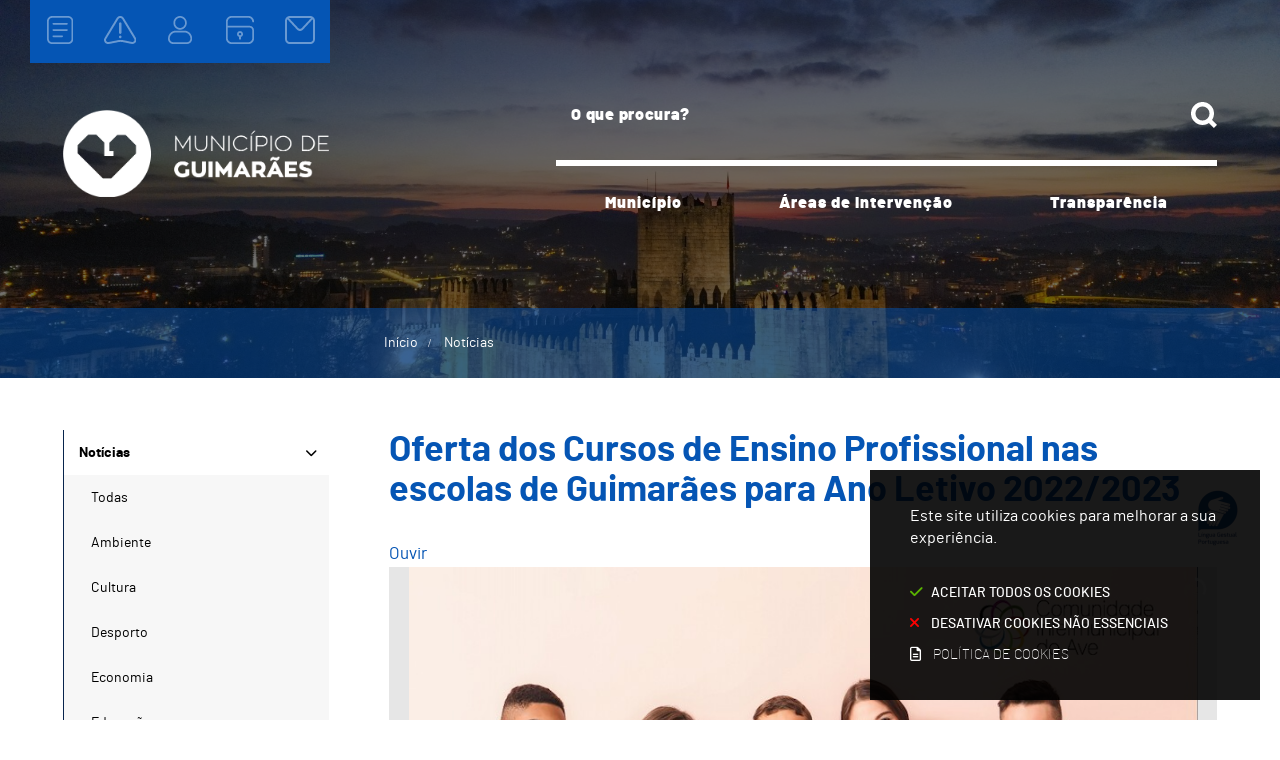

--- FILE ---
content_type: text/html; charset=utf-8
request_url: https://www.cm-guimaraes.pt/noticias/noticia/oferta-dos-cursos-de-ensino-profissional-nas-escolas-de-guimaraes-para-ano-letivo-2022-2023?related_news_list_11_page=104
body_size: 292748
content:
<!DOCTYPE HTML>
<html lang="pt-PT">

<head>
  <title>Oferta dos Cursos de Ensino Profissional nas escolas de Guimarães para Ano Letivo 2022/2023 | Câmara Municipal de Guimarães</title>
        <style>
        .stickyForm{
          display:none;
        }
        #aida-mount textarea{
          height: unset !important;
          min-height: unset !important;
          max-height: unset !important;
        }
        #aida-mount button{
          padding: 0 4px;
        }
        .ReactVirtualized__Grid {
          padding-top: 4px;
        }
      </style>
<link rel="stylesheet" type="text/css" href="/assets/wm-citizen/stylesheets/frontoffice/smile-citizen-2-22dbf9ba61.min.css" media="all">
<link rel="stylesheet" type="text/css" href="/assets/wm-smile/stylesheets/frontoffice/mandatory-c9d2334d71.min.css" media="all"><link rel="stylesheet" type="text/css" href="/assets/wm-smile/stylesheets/frontoffice/mega_search-e5ff3a6dd2.min.css" media="all">
<link rel="stylesheet" type="text/css" href="/assets/wm-smile/stylesheets/frontoffice/vendor/superfish-f6f8538a6a.vendor.css" media="all">

        <script src="/assets/wm-smile/javascripts/frontoffice/focus-trap-3417ad0395.min.js"></script>
<meta name="csrf-param" content="authenticity_token" />
<meta name="csrf-token" content="eW7eks5Q04irzoDCelgdqRLpcOwp0SitwfVKkbk6IjQiduF2XPtjHjPUUjOA3JDBVYL9+eHgZOYz+cd8kg2LXg==" />
  <script src="/assets/wm-smile/javascripts/vendor/smile-frontoffice-4d347401ab.vendor.js"></script>  <script src="/assets/wm-smile/javascripts/frontoffice/smile-fcaf307b9d.min.js"></script>
<script src="/assets/wm-smile/javascripts/frontoffice/mega-search-a15c2c51d2.min.js"></script>
<script src="/assets/wm-smile/javascripts/vendor/superfish-e856fb6e92.vendor.js"></script>
<script src="/assets/wm-smile/javascripts/frontoffice/widgets-common-f3c40ce4ef.min.js"></script>
<script src="/assets/wm-smile/javascripts/frontoffice/galleria/galleria-1-c218afcc2e.5.5.min.js"></script>
<script src="https://maps.googleapis.com/maps/api/js?key=AIzaSyAujvVQ01iKHdyjv0cDux7kshVBgyfQtVc"></script>
<script src="/assets/wm-smile/javascripts/frontoffice/map_manager_auto_begin-2f9985a5f3.min.js"></script>
<script src="https://unpkg.com/react@16/umd/react.production.min.js" crossorigin="anonymous"></script>
<script src="https://unpkg.com/react-dom@16/umd/react-dom.production.min.js" crossorigin="anonymous"></script>
<script src="https://aida.wiremaze.com/aida/cdn/aida-client-ai/aida-client-ai.min.js" crossorigin="anonymous"></script>

  

<!-- teste onesignal -->
<link rel="manifest" href="/manifest.json" />
<script src="https://cdn.onesignal.com/sdks/OneSignalSDK.js" async=""></script>
<script>
  var OneSignal = window.OneSignal || [];
  OneSignal.push(function() {
    OneSignal.init({
      appId: "7645dca2-15ca-475a-8ec5-fb00a4287475",
    });
  });
</script>
<!-- teste onesignal -->
  
  <!-- VirtualSign 2.0 -->
  <link rel="stylesheet" href="https://virtualsign.s3-eu-west-1.amazonaws.com/Build/virtualsign.css"/>
  <script src="https://virtualsign.fra1.digitaloceanspaces.com/Build/VirtualSign.js"></script>
  <!-- /VirtualSign 2.0 -->
  

  <!-------------------------------------------------------------------------------------------------------------->
  <!-- SCRIPTS E CALLER - other included scripts are on the bottom of this page -->
  <!-------------------------------------------------------------------------------------------------------------->
  <link rel="stylesheet" type="text/css" href="/assets/cmguimaraes/cmguimaraes/stylesheets/caller-087caec6a8.min.css" media="all">
  <script src="/assets/cmguimaraes/cmguimaraes/javascripts/theme_utils_interior-edda00a662.min.js"></script>
  <script src="/assets/cmguimaraes/cmguimaraes/javascripts/theme_utils_geral-77c8fbbf45.min.js"></script>
  <script src="/assets/cmguimaraes/cmguimaraes/javascripts/vendor/jquery-d21aab6b53.mmenu.all.min.js"></script><!-- Mobile Menu -->
  <script src="/assets/cmguimaraes/cmguimaraes/javascripts/vendor/simpleScrollbar-03808bca29.min.js"></script><!-- Scrollbars Custom -->

  <!-------------------------------------------------------------------------------------------------------------->
  <!-- FAVICON / APPLE ICON -->
  <!-------------------------------------------------------------------------------------------------------------->
  <link rel="shortcut icon" href="" />
  <link rel="apple-touch-icon" href="/assets/cmguimaraes/cmguimaraes/images/apple-touch-icon.png" />
  <link rel="apple-touch-icon" sizes="57x57" href="/assets/cmguimaraes/cmguimaraes/images/apple-touch-icon-57x57.png" />
  <link rel="apple-touch-icon" sizes="72x72" href="/assets/cmguimaraes/cmguimaraes/images/apple-touch-icon-72x72.png" />
  <link rel="apple-touch-icon" sizes="76x76" href="/assets/cmguimaraes/cmguimaraes/images/apple-touch-icon-76x76.png" />
  <link rel="apple-touch-icon" sizes="114x114" href="/assets/cmguimaraes/cmguimaraes/images/apple-touch-icon-114x114.png" />
  <link rel="apple-touch-icon" sizes="120x120" href="/assets/cmguimaraes/cmguimaraes/images/apple-touch-icon-120x120.png" />
  <link rel="apple-touch-icon" sizes="144x144" href="/assets/cmguimaraes/cmguimaraes/images/apple-touch-icon-144x144.png" />
  <link rel="apple-touch-icon" sizes="152x152" href="/assets/cmguimaraes/cmguimaraes/images/apple-touch-icon-152x152.png" />
  <link rel="apple-touch-icon" sizes="180x180" href="/assets/cmguimaraes/cmguimaraes/images/apple-touch-icon-180x180.png" />

  <!-------------------------------------------------------------------------------------------------------------->
  <!-- META TAGS -->
  <!-------------------------------------------------------------------------------------------------------------->
  <meta name="viewport" content="initial-scale=1, width=device-width, minimum-scale=1, user-scalable=yes">
  <!-- facebook share: imagens aparecerem no 1º load-->
  <meta property="og:image:width" content="450"/>
  <meta property="og:image:height" content="298"/>

  <script src="//f1-eu.readspeaker.com/script/10141/webReader/webReader.js?pids=wr" type="text/javascript"></script>
  
  <!-- NAO APAGAR ISTO -->
    <meta name="keywords" content="">
    <script>
    // (A) RUN THIS ON PAGE LOAD - AAA Fix
    window.addEventListener("load", () => {
      $("#goog-gt-votingForm").remove();
    });
</script>
    <link rel="canonical" href="https://www.cm-guimaraes.pt/noticias/noticia/oferta-dos-cursos-de-ensino-profissional-nas-escolas-de-guimaraes-para-ano-letivo-2022-2023">
<meta name="description" content="Existem mais de três dezenas de cursos de ensino profissional no concelho de Guimarães, em áreas como Saúde, Desporto, Design, Multimédia, ...">
<meta name="last_modified_date" content="2022-05-27T14:43:51.950Z">
<meta name="content_date" content="2022-05-27T00:00:00.000Z">
<meta name="published_at" content="2022-05-27T14:32:08.601Z">
<link rel="image_src" href="https://www.cm-guimaraes.pt/cmguimaraes/uploads/news/image/6628/ep.jpg">
<meta name="wm:pagetype" content="news">
<meta name="wm:page_id" content="1418">
<meta property="og:title" content="Oferta dos Cursos de Ensino Profissional nas escolas de Guimarães para Ano Letivo 2022/2023">
<meta property="og:type" content="article">
<meta property="og:image" content="https://www.cm-guimaraes.pt/cmguimaraes/uploads/news/image/6628/ep.jpg">



<meta property="og:url" content="https://www.cm-guimaraes.pt/noticias/noticia/oferta-dos-cursos-de-ensino-profissional-nas-escolas-de-guimaraes-para-ano-letivo-2022-2023?related_news_list_11_page=104">
<meta property="og:description" content="Existem mais de três dezenas de cursos de ensino profissional no concelho de Guimarães, em áreas como Saúde, Desporto, Design, Multimédia, ...">
<meta name="twitter:card" content="summary">
<meta name="twitter:title" content="Oferta dos Cursos de Ensino Profissional nas escolas de Guimarães para Ano Letivo 2022/2023">
<meta name="twitter:description" content="Existem mais de três dezenas de cursos de ensino profissional no concelho de Guimarães, em áreas como Saúde, Desporto, Design, Multimédia, ...">
<meta name="twitter:image" content="https://www.cm-guimaraes.pt/cmguimaraes/uploads/news/image/6628/ep.jpg">

    
<script src="/assets/wm-smile/javascripts/frontoffice/cookiebar/jquery-2847bae6d8.cookiebar.min.js"></script><!-- Google tag (gtag.js) -->
<script async src="https://www.googletagmanager.com/gtag/js?id=G-QMGP1MDKHY"></script>
<script>$(window).on('accepted', checkCookieBarGoogleApi);function checkCookieBarGoogleApi(){if(jQuery.cookieBar && jQuery.cookieBar('cookies')){
  window.dataLayer = window.dataLayer || [];
  function gtag(){dataLayer.push(arguments);}
  gtag('js', new Date());

  gtag('config', 'G-QMGP1MDKHY');
}}checkCookieBarGoogleApi()</script></head>

<body class="interior geral">
  
  <div class="loading-overlay"></div>

  <a href="#accessibilityMainContent" class="accessibilityElement" aria-label="Título" aria-label="Título"><p>Passar para o Conteúdo Principal</p></a>

  <a href="#stickyFooter" title="voltar ao topo da página" class="cd-top">Top</a>

  <!-------------------------------------------------------------------------------------------------------------->
  <!-- MOBILE MENU -->
  <!-------------------------------------------------------------------------------------------------------------->
  <div class="mobileMenu">
    <a href="#menu">
      <span class="accessibilityElement">menu</span>
    </a>
    <nav id="menu"></nav>
  </div>

  <div id="stickyFooter">
    
    <!-------------------------------------------------------------------------------------------------------------->
    <!-- HEADER -->
    <!-------------------------------------------------------------------------------------------------------------->
    <header class="grid-container full">
      <div class="grid-container">
        <div class="grid-x grid-margin-x">
          <div class="logo_AREA xxsmall-12 large-3 cell hidden-post">  
  
<div id="html_block_117" class="widget html_block" data-id="117" data-content_type="HtmlBlock">

  <a href="/"><img src="/cmguimaraes/layout/logo_guimaraes_branco.png" alt="Logótipo" /></a>

</div>

</div>
          <div class="xxsmall-12 large-7 cell grid-x">
            <div class="search_AREA xxsmall-12 small-12 cell hidden-post">  
  <div id="mega_search_4" class="widget mega_search" data-id="4" data-content_type="MegaSearch">
  <div class="SearchWrap xsmall-12">
    <div class="home-banner-search" id="home-banner-search">
      <div class="home-search-wrapper" id="home-search-wrapper">
        <div class="mega_pesquisa_search_form" role="search">
          <label class="hidden" for="mega_pesquisa_input_4">
            Pesquisar conteúdos na plataforma inteira
          </label>
          <input id="mega_pesquisa_input_4"
            name="search"
            type="search"
            value=""
            data-detail_page_url="/resultados_pesquisa"
            class="mega_pesquisa_input"
            role="searchbox"
            placeholder="Pesquisar conteúdos na plataforma inteira">

          <label class="hidden" for="mega_pesquisa_button">
            Pesquisar
          </label>
          <input id="mega_pesquisa_button" name="mega_pesquisa" type="image" src="/s.gif" alt="Pesquisar conteúdos na plataforma inteira..." class="mega_pesquisa_button search_button" aria-label="Pesquisar conteúdos na plataforma inteira">
        </div>
      </div>
    </div>
  </div>
</div>

</div>
            <div class="linksImportantes_AREA xxsmall-12 small-12 cell hidden-post">  
  <div id="horizontal_menu_58" class="widget horizontal_menu" data-id="58" data-content_type="HorizontalMenu">

    <ul class="depth1 ddmenu sf-menu" role="menu"><li class="depth1 pos_1 first has_descendants" role="none"><a href="/municipio-24" target="_self" class="depth1 pos_1 first has_descendants" role="menuitem" aria-haspopup="menu" aria-expanded="false"><!--googleoff: all--><p style="display:none" hidden data-nosnippet aria-hidden="true" class="hidden">5218</p><!--googleon: all--><span>Município</span></a><ul class="depth2 " role="menu"><li class="depth2 pos_1 first has_descendants" role="none"><a href="/municipio/heraldica" target="_self" class="depth2 pos_1 first has_descendants" role="menuitem" aria-haspopup="menu" aria-expanded="false"><!--googleoff: all--><p style="display:none" hidden data-nosnippet aria-hidden="true" class="hidden">1573</p><!--googleon: all--><span>Heráldica</span></a><ul class="depth3 " role="menu"><li class="depth3 pos_1 first " role="none"><a href="/municipio/heraldica/brasao" target="_self" class="depth3 pos_1 first " role="menuitem"><!--googleoff: all--><p style="display:none" hidden data-nosnippet aria-hidden="true" class="hidden">6747</p><!--googleon: all--><span>Brasão</span></a></li><li class="depth3 pos_2 " role="none"><a href="/municipio/heraldica/imagem-institucional" target="_self" class="depth3 pos_2 " role="menuitem"><!--googleoff: all--><p style="display:none" hidden data-nosnippet aria-hidden="true" class="hidden">978</p><!--googleon: all--><span>Imagem institucional</span></a></li><li class="depth3 pos_3 last " role="none"><a href="/municipio/heraldica/hino-da-cidade" target="_self" class="depth3 pos_3 last " role="menuitem"><!--googleoff: all--><p style="display:none" hidden data-nosnippet aria-hidden="true" class="hidden">3577</p><!--googleon: all--><span>Hino da Cidade</span></a></li></ul></li><li class="depth2 pos_2 has_descendants" role="none"><a href="/municipio/camara-municipal" target="_self" class="depth2 pos_2 has_descendants" role="menuitem" aria-haspopup="menu" aria-expanded="false"><!--googleoff: all--><p style="display:none" hidden data-nosnippet aria-hidden="true" class="hidden">9171</p><!--googleon: all--><span>Câmara Municipal</span></a><ul class="depth3 " role="menu"><li class="depth3 pos_1 first " role="none"><a href="/municipio/camara-municipal/fale-com-o-presidente" target="_self" class="depth3 pos_1 first " role="menuitem"><!--googleoff: all--><p style="display:none" hidden data-nosnippet aria-hidden="true" class="hidden">2067</p><!--googleon: all--><span>Fale com o Presidente</span></a></li><li class="depth3 pos_2 has_descendants" role="none"><a href="/municipio/camara-municipal/executivo-municipal" target="_self" class="depth3 pos_2 has_descendants" role="menuitem" aria-haspopup="menu" aria-expanded="false"><!--googleoff: all--><p style="display:none" hidden data-nosnippet aria-hidden="true" class="hidden">2761</p><!--googleon: all--><span>Executivo Municipal</span></a><ul class="depth4 " role="menu"><li class="depth4 pos_1 first " role="none"><a href="/municipio/camara-municipal/executivo-municipal/remuneracoes-e-despesas-de-representacao" target="_self" class="depth4 pos_1 first " role="menuitem"><!--googleoff: all--><p style="display:none" hidden data-nosnippet aria-hidden="true" class="hidden">7097</p><!--googleon: all--><span>Remunerações e Despesas de Representação</span></a></li><li class="depth4 pos_2 last " role="none"><a href="/municipio/camara-municipal/executivo-municipal/registo-de-interesses-e-declaracao-patrimonial" target="_self" class="depth4 pos_2 last " role="menuitem"><!--googleoff: all--><p style="display:none" hidden data-nosnippet aria-hidden="true" class="hidden">5210</p><!--googleon: all--><span>Registo de Interesses e Declaração Patrimonial</span></a></li></ul></li><li class="depth3 pos_3 " role="none"><a href="/municipio/camara-municipal/organograma" target="_self" class="depth3 pos_3 " role="menuitem"><!--googleoff: all--><p style="display:none" hidden data-nosnippet aria-hidden="true" class="hidden">8808</p><!--googleon: all--><span>Organograma</span></a></li><li class="depth3 pos_4 " role="none"><a href="/municipio/camara-municipal/periodicidade-das-reunioes-de-camara" target="_self" class="depth3 pos_4 " role="menuitem"><!--googleoff: all--><p style="display:none" hidden data-nosnippet aria-hidden="true" class="hidden">6019</p><!--googleon: all--><span>Periodicidade das Reuniões de Câmara</span></a></li><li class="depth3 pos_5 last has_descendants" role="none"><a href="/municipio/camara-municipal/publicacoes" target="_self" class="depth3 pos_5 last has_descendants" role="menuitem" aria-haspopup="menu" aria-expanded="false"><!--googleoff: all--><p style="display:none" hidden data-nosnippet aria-hidden="true" class="hidden">8575</p><!--googleon: all--><span>Publicações</span></a><ul class="depth4 " role="menu"><li class="depth4 pos_1 first has_descendants" role="none"><a href="/municipio/camara-municipal/publicacoes/documentos-institucionais" target="_self" class="depth4 pos_1 first has_descendants" role="menuitem" aria-haspopup="menu" aria-expanded="false"><!--googleoff: all--><p style="display:none" hidden data-nosnippet aria-hidden="true" class="hidden">4379</p><!--googleon: all--><span>Documentos Institucionais</span></a><ul class="depth5 " role="menu"><li class="depth5 pos_1 first " role="none"><a href="/municipio/camara-municipal/publicacoes/documentos-institucionais/estatuto-do-direito-de-oposicao" target="_self" class="depth5 pos_1 first " role="menuitem"><!--googleoff: all--><p style="display:none" hidden data-nosnippet aria-hidden="true" class="hidden">1544</p><!--googleon: all--><span>Estatuto do Direito de Oposição</span></a></li><li class="depth5 pos_2 " role="none"><a href="/municipio/camara-municipal/publicacoes/documentos-institucionais/plano-de-prevencao-de-corrupcao" target="_self" class="depth5 pos_2 " role="menuitem"><!--googleoff: all--><p style="display:none" hidden data-nosnippet aria-hidden="true" class="hidden">8078</p><!--googleon: all--><span>Plano de Prevenção de Corrupção</span></a></li><li class="depth5 pos_3 last " role="none"><a href="/municipio/camara-municipal/publicacoes/documentos-institucionais/relatorio-atividades" target="_self" class="depth5 pos_3 last " role="menuitem"><!--googleoff: all--><p style="display:none" hidden data-nosnippet aria-hidden="true" class="hidden">8993</p><!--googleon: all--><span>Relatório Atividades</span></a></li></ul></li><li class="depth4 pos_2 has_descendants" role="none"><a href="/municipio/camara-municipal/publicacoes/gestao-e-financas" target="_self" class="depth4 pos_2 has_descendants" role="menuitem" aria-haspopup="menu" aria-expanded="false"><!--googleoff: all--><p style="display:none" hidden data-nosnippet aria-hidden="true" class="hidden">4170</p><!--googleon: all--><span>Gestão e Finanças</span></a><ul class="depth5 " role="menu"><li class="depth5 pos_1 first has_descendants" role="none"><a href="/municipio/camara-municipal/publicacoes/gestao-e-financas/contratacao-publica" target="_self" class="depth5 pos_1 first has_descendants" role="menuitem" aria-haspopup="menu" aria-expanded="false"><!--googleoff: all--><p style="display:none" hidden data-nosnippet aria-hidden="true" class="hidden">2415</p><!--googleon: all--><span>Contratação Pública</span></a><ul class="depth6 " role="menu"><li class="depth6 pos_1 first last " role="none"><a href="/municipio/camara-municipal/publicacoes/gestao-e-financas/contratacao-publica/contratacao-publica-pedido-de-contacto" target="_self" class="depth6 pos_1 first last " role="menuitem"><!--googleoff: all--><p style="display:none" hidden data-nosnippet aria-hidden="true" class="hidden">9784</p><!--googleon: all--><span>Contratação Pública - Pedido de Contacto</span></a></li></ul></li><li class="depth5 pos_2 " role="none"><a href="/municipio/camara-municipal/publicacoes/gestao-e-financas/dados-economico-financeiros" target="_self" class="depth5 pos_2 " role="menuitem"><!--googleoff: all--><p style="display:none" hidden data-nosnippet aria-hidden="true" class="hidden">763</p><!--googleon: all--><span>Informação Económico-Financeira e Patrimonial</span></a></li><li class="depth5 pos_3 last " role="none"><a href="/municipio/camara-municipal/publicacoes/gestao-e-financas/subvencoes-e-beneficios-publicos" target="_self" class="depth5 pos_3 last " role="menuitem"><!--googleoff: all--><p style="display:none" hidden data-nosnippet aria-hidden="true" class="hidden">7289</p><!--googleon: all--><span>Subvenções e benefícios públicos</span></a></li></ul></li><li class="depth4 pos_3 has_descendants" role="none"><a href="/municipio/camara-municipal/publicacoes/participacao-e-transparencia" target="_self" class="depth4 pos_3 has_descendants" role="menuitem" aria-haspopup="menu" aria-expanded="false"><!--googleoff: all--><p style="display:none" hidden data-nosnippet aria-hidden="true" class="hidden">4579</p><!--googleon: all--><span>Participação e Transparência</span></a><ul class="depth5 " role="menu"><li class="depth5 pos_1 first has_descendants" role="none"><a href="/municipio/camara-municipal/publicacoes/participacao-e-transparencia/deliberacoes" target="_self" class="depth5 pos_1 first has_descendants" role="menuitem" aria-haspopup="menu" aria-expanded="false"><!--googleoff: all--><p style="display:none" hidden data-nosnippet aria-hidden="true" class="hidden">2225</p><!--googleon: all--><span>Deliberações</span></a><ul class="depth6 " role="menu"><li class="depth6 pos_1 first " role="none"><a href="/municipio/camara-municipal/publicacoes/participacao-e-transparencia/deliberacoes/atas" target="_self" class="depth6 pos_1 first " role="menuitem"><!--googleoff: all--><p style="display:none" hidden data-nosnippet aria-hidden="true" class="hidden">6099</p><!--googleon: all--><span>Atas</span></a></li><li class="depth6 pos_2 last " role="none"><a href="/municipio/camara-municipal/publicacoes/participacao-e-transparencia/deliberacoes/editais" target="_self" class="depth6 pos_2 last " role="menuitem"><!--googleoff: all--><p style="display:none" hidden data-nosnippet aria-hidden="true" class="hidden">5106</p><!--googleon: all--><span>Editais</span></a></li></ul></li><li class="depth5 pos_2 " role="none"><a href="/municipio/camara-municipal/publicacoes/participacao-e-transparencia/atos-eleitorais" target="_self" class="depth5 pos_2 " role="menuitem"><!--googleoff: all--><p style="display:none" hidden data-nosnippet aria-hidden="true" class="hidden">6670</p><!--googleon: all--><span>Atos Eleitorais</span></a></li><li class="depth5 pos_3 last " role="none"><a href="/municipio/camara-municipal/publicacoes/participacao-e-transparencia/editais-avisos-e-outras-informacoes" target="_self" class="depth5 pos_3 last " role="menuitem"><!--googleoff: all--><p style="display:none" hidden data-nosnippet aria-hidden="true" class="hidden">7833</p><!--googleon: all--><span>Editais, Avisos e Outras Informações</span></a></li></ul></li><li class="depth4 pos_4 " role="none"><a href="/municipio/camara-municipal/publicacoes/desporto" target="_self" class="depth4 pos_4 " role="menuitem"><!--googleoff: all--><p style="display:none" hidden data-nosnippet aria-hidden="true" class="hidden">5325</p><!--googleon: all--><span>Desporto</span></a></li><li class="depth4 pos_5 has_descendants" role="none"><a href="/municipio/camara-municipal/publicacoes/projetos-e-estudos" target="_self" class="depth4 pos_5 has_descendants" role="menuitem" aria-haspopup="menu" aria-expanded="false"><!--googleoff: all--><p style="display:none" hidden data-nosnippet aria-hidden="true" class="hidden">4485</p><!--googleon: all--><span>Projetos e Estudos</span></a><ul class="depth5 " role="menu"><li class="depth5 pos_1 first has_descendants" role="none"><a href="/municipio/camara-municipal/publicacoes/projetos-e-estudos/projetos" target="_self" class="depth5 pos_1 first has_descendants" role="menuitem" aria-haspopup="menu" aria-expanded="false"><!--googleoff: all--><p style="display:none" hidden data-nosnippet aria-hidden="true" class="hidden">6474</p><!--googleon: all--><span>Projetos</span></a><ul class="depth6 " role="menu"><li class="depth6 pos_1 first " role="none"><a href="/municipio/camara-municipal/publicacoes/projetos-e-estudos/projetos/projetos-cofinanciados" target="_self" class="depth6 pos_1 first " role="menuitem"><!--googleoff: all--><p style="display:none" hidden data-nosnippet aria-hidden="true" class="hidden">4411</p><!--googleon: all--><span>Projetos CoFinanciados</span></a></li><li class="depth6 pos_2 " role="none"><a href="/municipio/camara-municipal/publicacoes/projetos-e-estudos/projetos/projetos-cofinanciados-portugal-2020" target="_self" class="depth6 pos_2 " role="menuitem"><!--googleoff: all--><p style="display:none" hidden data-nosnippet aria-hidden="true" class="hidden">4517</p><!--googleon: all--><span>Projetos Cofinanciados | Portugal 2020</span></a></li><li class="depth6 pos_3 " role="none"><a href="/municipio/camara-municipal/publicacoes/projetos-e-estudos/projetos/projetos-cofinanciados-prr" target="_self" class="depth6 pos_3 " role="menuitem"><!--googleoff: all--><p style="display:none" hidden data-nosnippet aria-hidden="true" class="hidden">7717</p><!--googleon: all--><span>Projetos CoFinanciados | PRR</span></a></li><li class="depth6 pos_4 last " role="none"><a href="/municipio/camara-municipal/publicacoes/projetos-e-estudos/projetos/projetos-cofinanciados-portugal-2030" target="_self" class="depth6 pos_4 last " role="menuitem"><!--googleoff: all--><p style="display:none" hidden data-nosnippet aria-hidden="true" class="hidden">1483</p><!--googleon: all--><span>Projetos Cofinanciados | Portugal 2030</span></a></li></ul></li><li class="depth5 pos_2 last " role="none"><a href="/municipio/camara-municipal/publicacoes/projetos-e-estudos/estudos" target="_self" class="depth5 pos_2 last " role="menuitem"><!--googleoff: all--><p style="display:none" hidden data-nosnippet aria-hidden="true" class="hidden">5418</p><!--googleon: all--><span>Estudos</span></a></li></ul></li><li class="depth4 pos_6 last " role="none"><a href="/municipio/camara-municipal/publicacoes/regulamentos" target="_self" class="depth4 pos_6 last " role="menuitem"><!--googleoff: all--><p style="display:none" hidden data-nosnippet aria-hidden="true" class="hidden">317</p><!--googleon: all--><span>Regulamentos</span></a></li></ul></li></ul></li><li class="depth2 pos_3 has_descendants" role="none"><a href="/municipio/assembleia-municipal" target="_self" class="depth2 pos_3 has_descendants" role="menuitem" aria-haspopup="menu" aria-expanded="false"><!--googleoff: all--><p style="display:none" hidden data-nosnippet aria-hidden="true" class="hidden">4948</p><!--googleon: all--><span>Assembleia Municipal</span></a><ul class="depth3 " role="menu"><li class="depth3 pos_1 first has_descendants" role="none"><a href="/municipio/assembleia-municipal/composicao" target="_self" class="depth3 pos_1 first has_descendants" role="menuitem" aria-haspopup="menu" aria-expanded="false"><!--googleoff: all--><p style="display:none" hidden data-nosnippet aria-hidden="true" class="hidden">8657</p><!--googleon: all--><span>Composição</span></a><ul class="depth4 " role="menu"><li class="depth4 pos_1 first " role="none"><a href="/municipio/assembleia-municipal/composicao/membros-eleitos" target="_self" class="depth4 pos_1 first " role="menuitem"><!--googleoff: all--><p style="display:none" hidden data-nosnippet aria-hidden="true" class="hidden">7626</p><!--googleon: all--><span>Membros Eleitos</span></a></li><li class="depth4 pos_2 last " role="none"><a href="/municipio/assembleia-municipal/composicao/membros-por-inerencia" target="_self" class="depth4 pos_2 last " role="menuitem"><!--googleoff: all--><p style="display:none" hidden data-nosnippet aria-hidden="true" class="hidden">8395</p><!--googleon: all--><span>Membros por Inerência</span></a></li></ul></li><li class="depth3 pos_2 has_descendants" role="none"><a href="/municipio/assembleia-municipal/publicacoes" target="_self" class="depth3 pos_2 has_descendants" role="menuitem" aria-haspopup="menu" aria-expanded="false"><!--googleoff: all--><p style="display:none" hidden data-nosnippet aria-hidden="true" class="hidden">5503</p><!--googleon: all--><span>Publicações</span></a><ul class="depth4 " role="menu"><li class="depth4 pos_1 first " role="none"><a href="/municipio/assembleia-municipal/publicacoes/regimento" target="_self" class="depth4 pos_1 first " role="menuitem"><!--googleoff: all--><p style="display:none" hidden data-nosnippet aria-hidden="true" class="hidden">8615</p><!--googleon: all--><span>Regimento</span></a></li><li class="depth4 pos_2 " role="none"><a href="/municipio/assembleia-municipal/publicacoes/edital-de-convocatorias" target="_self" class="depth4 pos_2 " role="menuitem"><!--googleoff: all--><p style="display:none" hidden data-nosnippet aria-hidden="true" class="hidden">9769</p><!--googleon: all--><span>Edital de Convocatórias</span></a></li><li class="depth4 pos_3 " role="none"><a href="/municipio/assembleia-municipal/publicacoes/propostas" target="_self" class="depth4 pos_3 " role="menuitem"><!--googleoff: all--><p style="display:none" hidden data-nosnippet aria-hidden="true" class="hidden">1776</p><!--googleon: all--><span>Propostas</span></a></li><li class="depth4 pos_4 " role="none"><a href="/municipio/assembleia-municipal/publicacoes/editais-de-deliberacoes" target="_self" class="depth4 pos_4 " role="menuitem"><!--googleoff: all--><p style="display:none" hidden data-nosnippet aria-hidden="true" class="hidden">9716</p><!--googleon: all--><span>Editais de Deliberações</span></a></li><li class="depth4 pos_5 " role="none"><a href="/municipio/assembleia-municipal/publicacoes/minutas" target="_self" class="depth4 pos_5 " role="menuitem"><!--googleoff: all--><p style="display:none" hidden data-nosnippet aria-hidden="true" class="hidden">9346</p><!--googleon: all--><span>Minutas</span></a></li><li class="depth4 pos_6 last " role="none"><a href="/municipio/assembleia-municipal/publicacoes/atas" target="_self" class="depth4 pos_6 last " role="menuitem"><!--googleoff: all--><p style="display:none" hidden data-nosnippet aria-hidden="true" class="hidden">2702</p><!--googleon: all--><span>Atas</span></a></li></ul></li><li class="depth3 pos_3 has_descendants" role="none"><a href="/municipio/assembleia-municipal/formularios" target="_self" class="depth3 pos_3 has_descendants" role="menuitem" aria-haspopup="menu" aria-expanded="false"><!--googleoff: all--><p style="display:none" hidden data-nosnippet aria-hidden="true" class="hidden">129</p><!--googleon: all--><span>Formulários</span></a><ul class="depth4 " role="menu"><li class="depth4 pos_1 first " role="none"><a href="/municipio/assembleia-municipal/formularios/inscricoes-para-intervencoes-do-publico" target="_self" class="depth4 pos_1 first " role="menuitem"><!--googleoff: all--><p style="display:none" hidden data-nosnippet aria-hidden="true" class="hidden">770</p><!--googleon: all--><span>Inscrições para Intervenções do Público</span></a></li><li class="depth4 pos_2 last " role="none"><a href="/municipio/assembleia-municipal/formularios/inscricao-para-atendimento-ao-municipe-grupos-parlamentares" target="_self" class="depth4 pos_2 last " role="menuitem"><!--googleoff: all--><p style="display:none" hidden data-nosnippet aria-hidden="true" class="hidden">9368</p><!--googleon: all--><span>Inscrição para Atendimento ao Munícipe -  Grupos Parlamentares</span></a></li></ul></li><li class="depth3 pos_4 last has_descendants" role="none"><a href="/municipio/assembleia-municipal/informacoes-gerais" target="_self" class="depth3 pos_4 last has_descendants" role="menuitem" aria-haspopup="menu" aria-expanded="false"><!--googleoff: all--><p style="display:none" hidden data-nosnippet aria-hidden="true" class="hidden">8636</p><!--googleon: all--><span>Informações Gerais</span></a><ul class="depth4 " role="menu"><li class="depth4 pos_1 first " role="none"><a href="/municipio/assembleia-municipal/informacoes-gerais/horario-de-atendimento" target="_self" class="depth4 pos_1 first " role="menuitem"><!--googleoff: all--><p style="display:none" hidden data-nosnippet aria-hidden="true" class="hidden">7888</p><!--googleon: all--><span>Horário de atendimento</span></a></li><li class="depth4 pos_2 last " role="none"><a href="/municipio/assembleia-municipal/informacoes-gerais/area-de-sugestoes" target="_self" class="depth4 pos_2 last " role="menuitem"><!--googleoff: all--><p style="display:none" hidden data-nosnippet aria-hidden="true" class="hidden">6846</p><!--googleon: all--><span>Área de Sugestões</span></a></li></ul></li></ul></li><li class="depth2 pos_4 " role="none"><a href="/municipio/freguesias" target="_self" class="depth2 pos_4 " role="menuitem"><!--googleoff: all--><p style="display:none" hidden data-nosnippet aria-hidden="true" class="hidden">4074</p><!--googleon: all--><span>Freguesias</span></a></li><li class="depth2 pos_5 " role="none"><a href="https://www.eleicoes.mai.gov.pt/" target="_blank" class="depth2 pos_5 " role="menuitem"><!--googleoff: all--><p style="display:none" hidden data-nosnippet aria-hidden="true" class="hidden">8383</p><!--googleon: all--><span>Resultados Eleitorais</span></a></li><li class="depth2 pos_6 " role="none"><a href="/municipio/galeria" target="_self" class="depth2 pos_6 " role="menuitem"><!--googleoff: all--><p style="display:none" hidden data-nosnippet aria-hidden="true" class="hidden">5471</p><!--googleon: all--><span>Guimarães Wifi</span></a></li><li class="depth2 pos_7 " role="none"><a href="https://censos.ine.pt/xportal/xmain?xpgid=censos21_populacao&amp;xpid=CENSOS21" target="_self" class="depth2 pos_7 " role="menuitem"><!--googleoff: all--><p style="display:none" hidden data-nosnippet aria-hidden="true" class="hidden">4523</p><!--googleon: all--><span>Dados demográficos</span></a></li><li class="depth2 pos_8 " role="none"><a href="/municipio/condecoracoes-24-junho" target="_self" class="depth2 pos_8 " role="menuitem"><!--googleoff: all--><p style="display:none" hidden data-nosnippet aria-hidden="true" class="hidden">6307</p><!--googleon: all--><span>Condecorações 24 Junho</span></a></li><li class="depth2 pos_9 last has_descendants" role="none"><a href="/municipio/patrimonio-mundial" target="_self" class="depth2 pos_9 last has_descendants" role="menuitem" aria-haspopup="menu" aria-expanded="false"><!--googleoff: all--><p style="display:none" hidden data-nosnippet aria-hidden="true" class="hidden">4602</p><!--googleon: all--><span>Património Mundial</span></a><ul class="depth3 " role="menu"><li class="depth3 pos_1 first has_descendants" role="none"><a href="/municipio/patrimonio-mundial/plano-de-gestao-2021-2026" target="_self" class="depth3 pos_1 first has_descendants" role="menuitem" aria-haspopup="menu" aria-expanded="false"><!--googleoff: all--><p style="display:none" hidden data-nosnippet aria-hidden="true" class="hidden">1206</p><!--googleon: all--><span>Plano de Gestão 2021—2026</span></a><ul class="depth4 " role="menu"><li class="depth4 pos_1 first last has_descendants" role="none"><a href="/municipio/patrimonio-mundial/plano-de-gestao-2021-2026/consulta-publica" target="_self" class="depth4 pos_1 first last has_descendants" role="menuitem" aria-haspopup="menu" aria-expanded="false"><!--googleoff: all--><p style="display:none" hidden data-nosnippet aria-hidden="true" class="hidden">5167</p><!--googleon: all--><span>Consulta Pública</span></a><ul class="depth5 " role="menu"><li class="depth5 pos_1 first " role="none"><a href="/municipio/patrimonio-mundial/plano-de-gestao-2021-2026/consulta-publica/campanha-de-divulgacao" target="_self" class="depth5 pos_1 first " role="menuitem"><!--googleoff: all--><p style="display:none" hidden data-nosnippet aria-hidden="true" class="hidden">1337</p><!--googleon: all--><span>Campanha de divulgação</span></a></li><li class="depth5 pos_2 last " role="none"><a href="/municipio/patrimonio-mundial/plano-de-gestao-2021-2026/consulta-publica/sessoes-publicas" target="_self" class="depth5 pos_2 last " role="menuitem"><!--googleoff: all--><p style="display:none" hidden data-nosnippet aria-hidden="true" class="hidden">4844</p><!--googleon: all--><span>Sessões públicas</span></a></li></ul></li></ul></li><li class="depth3 pos_2 has_descendants" role="none"><a href="/municipio/patrimonio-mundial/centro-historico-de-guimaraes-unesco-2001" target="_self" class="depth3 pos_2 has_descendants" role="menuitem" aria-haspopup="menu" aria-expanded="false"><!--googleoff: all--><p style="display:none" hidden data-nosnippet aria-hidden="true" class="hidden">7557</p><!--googleon: all--><span>Centro Histórico de Guimarães (UNESCO, 2001)</span></a><ul class="depth4 " role="menu"><li class="depth4 pos_1 first last " role="none"><a href="/municipio/patrimonio-mundial/centro-historico-de-guimaraes-unesco-2001/textos-de-apoio-a-candidatura-a-patrimonio-mundial-2001" target="_self" class="depth4 pos_1 first last " role="menuitem"><!--googleoff: all--><p style="display:none" hidden data-nosnippet aria-hidden="true" class="hidden">8169</p><!--googleon: all--><span>Textos de apoio à candidatura a Património Mundial (2001)</span></a></li></ul></li><li class="depth3 pos_3 " role="none"><a href="/municipio/patrimonio-mundial/candidatura-europa-nostra-2004" target="_self" class="depth3 pos_3 " role="menuitem"><!--googleoff: all--><p style="display:none" hidden data-nosnippet aria-hidden="true" class="hidden">6478</p><!--googleon: all--><span>Candidatura Europa Nostra (2004)</span></a></li><li class="depth3 pos_4 last has_descendants" role="none"><a href="/municipio/patrimonio-mundial/extensao-do-patrimonio-mundial-2023" target="_self" class="depth3 pos_4 last has_descendants" role="menuitem" aria-haspopup="menu" aria-expanded="false"><!--googleoff: all--><p style="display:none" hidden data-nosnippet aria-hidden="true" class="hidden">8750</p><!--googleon: all--><span>Extensão do Património Mundial (2023)</span></a><ul class="depth4 " role="menu"><li class="depth4 pos_1 first " role="none"><a href="/municipio/patrimonio-mundial/extensao-do-patrimonio-mundial-2023/declaracao-de-valor-universal-excecional" target="_self" class="depth4 pos_1 first " role="menuitem"><!--googleoff: all--><p style="display:none" hidden data-nosnippet aria-hidden="true" class="hidden">3103</p><!--googleon: all--><span>Declaração de Valor Universal Excecional</span></a></li><li class="depth4 pos_2 " role="none"><a href="/municipio/patrimonio-mundial/extensao-do-patrimonio-mundial-2023/procedimentos-para-a-classificacao-desenvolvidos-e-em-desenvolvimento" target="_self" class="depth4 pos_2 " role="menuitem"><!--googleoff: all--><p style="display:none" hidden data-nosnippet aria-hidden="true" class="hidden">1482</p><!--googleon: all--><span>Procedimentos para a classificação (desenvolvidos e em desenvolvimento)</span></a></li><li class="depth4 pos_3 " role="none"><a href="/municipio/patrimonio-mundial/extensao-do-patrimonio-mundial-2023/bem-de-interesse-nacional-monumento-nacional-em-curso" target="_self" class="depth4 pos_3 " role="menuitem"><!--googleoff: all--><p style="display:none" hidden data-nosnippet aria-hidden="true" class="hidden">6418</p><!--googleon: all--><span>Bem de Interesse Nacional—Monumento Nacional (em curso)</span></a></li><li class="depth4 pos_4 last " role="none"><a href="/municipio/patrimonio-mundial/extensao-do-patrimonio-mundial-2023/zona-de-couros-inscricao-na-lista-indicativa-2016" target="_self" class="depth4 pos_4 last " role="menuitem"><!--googleoff: all--><p style="display:none" hidden data-nosnippet aria-hidden="true" class="hidden">8087</p><!--googleon: all--><span>Zona de Couros—Inscrição na Lista Indicativa (2016)</span></a></li></ul></li></ul></li></ul></li><li class="depth1 pos_2 has_descendants" role="none"><a href="/areas-de-intervencao" target="_self" class="depth1 pos_2 has_descendants" role="menuitem" aria-haspopup="menu" aria-expanded="false"><!--googleoff: all--><p style="display:none" hidden data-nosnippet aria-hidden="true" class="hidden">5118</p><!--googleon: all--><span>Áreas de Intervenção</span></a><ul class="depth2 " role="menu"><li class="depth2 pos_1 first has_descendants" role="none"><a href="/areas-de-intervencao/ambiente-e-sustentabilidade" target="_self" class="depth2 pos_1 first has_descendants" role="menuitem" aria-haspopup="menu" aria-expanded="false"><!--googleoff: all--><p style="display:none" hidden data-nosnippet aria-hidden="true" class="hidden">1766</p><!--googleon: all--><span>Ambiente e Sustentabilidade</span></a><ul class="depth3 " role="menu"><li class="depth3 pos_1 first has_descendants" role="none"><a href="/areas-de-intervencao/ambiente-e-sustentabilidade/ambiente" target="_self" class="depth3 pos_1 first has_descendants" role="menuitem" aria-haspopup="menu" aria-expanded="false"><!--googleoff: all--><p style="display:none" hidden data-nosnippet aria-hidden="true" class="hidden">1980</p><!--googleon: all--><span>Ambiente</span></a><ul class="depth4 " role="menu"><li class="depth4 pos_1 first has_descendants" role="none"><a href="/areas-de-intervencao/ambiente-e-sustentabilidade/ambiente/ambiente-e-sustentabilidade" target="_self" class="depth4 pos_1 first has_descendants" role="menuitem" aria-haspopup="menu" aria-expanded="false"><!--googleoff: all--><p style="display:none" hidden data-nosnippet aria-hidden="true" class="hidden">2396</p><!--googleon: all--><span>Ambiente e Sustentabilidade</span></a><ul class="depth5 " role="menu"><li class="depth5 pos_1 first has_descendants" role="none"><a href="/areas-de-intervencao/ambiente-e-sustentabilidade/ambiente/ambiente-e-sustentabilidade/acao-climatica" target="_self" class="depth5 pos_1 first has_descendants" role="menuitem" aria-haspopup="menu" aria-expanded="false"><!--googleoff: all--><p style="display:none" hidden data-nosnippet aria-hidden="true" class="hidden">3016</p><!--googleon: all--><span>Ação Climática</span></a><ul class="depth6 " role="menu"><li class="depth6 pos_1 first " role="none"><a href="/areas-de-intervencao/ambiente-e-sustentabilidade/ambiente/ambiente-e-sustentabilidade/acao-climatica/plano-municipal-de-acao-climatica" target="_self" class="depth6 pos_1 first " role="menuitem"><!--googleoff: all--><p style="display:none" hidden data-nosnippet aria-hidden="true" class="hidden">9238</p><!--googleon: all--><span>Plano Municipal de Ação Climática</span></a></li><li class="depth6 pos_2 " role="none"><a href="/areas-de-intervencao/ambiente-e-sustentabilidade/ambiente/ambiente-e-sustentabilidade/acao-climatica/qualidade-do-ar" target="_self" class="depth6 pos_2 " role="menuitem"><!--googleoff: all--><p style="display:none" hidden data-nosnippet aria-hidden="true" class="hidden">8479</p><!--googleon: all--><span>Qualidade do Ar</span></a></li><li class="depth6 pos_3 last " role="none"><a href="/areas-de-intervencao/ambiente-e-sustentabilidade/ambiente/ambiente-e-sustentabilidade/acao-climatica/ruido" target="_self" class="depth6 pos_3 last " role="menuitem"><!--googleoff: all--><p style="display:none" hidden data-nosnippet aria-hidden="true" class="hidden">9130</p><!--googleon: all--><span>Ruído</span></a></li></ul></li><li class="depth5 pos_2 has_descendants" role="none"><a href="/areas-de-intervencao/ambiente-e-sustentabilidade/ambiente/ambiente-e-sustentabilidade/economia-circular-e-gestao-de-residuos" target="_self" class="depth5 pos_2 has_descendants" role="menuitem" aria-haspopup="menu" aria-expanded="false"><!--googleoff: all--><p style="display:none" hidden data-nosnippet aria-hidden="true" class="hidden">4188</p><!--googleon: all--><span>Economia Circular e Gestão de Resíduos</span></a><ul class="depth6 " role="menu"><li class="depth6 pos_1 first has_descendants" role="none"><a href="/areas-de-intervencao/ambiente-e-sustentabilidade/ambiente/ambiente-e-sustentabilidade/economia-circular-e-gestao-de-residuos/gestao-de-residuos" target="_self" class="depth6 pos_1 first has_descendants" role="menuitem" aria-haspopup="menu" aria-expanded="false"><!--googleoff: all--><p style="display:none" hidden data-nosnippet aria-hidden="true" class="hidden">3192</p><!--googleon: all--><span>Gestão de Resíduos</span></a><ul class="depth7 " role="menu"><li class="depth7 pos_1 first " role="none"><a href="/areas-de-intervencao/ambiente-e-sustentabilidade/ambiente/ambiente-e-sustentabilidade/economia-circular-e-gestao-de-residuos/gestao-de-residuos/oleos-alimentares-usados-oau" target="_self" class="depth7 pos_1 first " role="menuitem"><!--googleoff: all--><p style="display:none" hidden data-nosnippet aria-hidden="true" class="hidden">6761</p><!--googleon: all--><span>Óleos Alimentares Usados (OAU)</span></a></li><li class="depth7 pos_2 " role="none"><a href="/areas-de-intervencao/ambiente-e-sustentabilidade/ambiente/ambiente-e-sustentabilidade/economia-circular-e-gestao-de-residuos/gestao-de-residuos/planos-e-estrategias" target="_self" class="depth7 pos_2 " role="menuitem"><!--googleoff: all--><p style="display:none" hidden data-nosnippet aria-hidden="true" class="hidden">9771</p><!--googleon: all--><span>Planos e Estratégias</span></a></li><li class="depth7 pos_3 " role="none"><a href="/areas-de-intervencao/ambiente-e-sustentabilidade/ambiente/ambiente-e-sustentabilidade/economia-circular-e-gestao-de-residuos/gestao-de-residuos/residuos-indiferenciados" target="_self" class="depth7 pos_3 " role="menuitem"><!--googleoff: all--><p style="display:none" hidden data-nosnippet aria-hidden="true" class="hidden">4262</p><!--googleon: all--><span>Resíduos Indiferenciados </span></a></li><li class="depth7 pos_4 " role="none"><a href="/areas-de-intervencao/ambiente-e-sustentabilidade/ambiente/ambiente-e-sustentabilidade/economia-circular-e-gestao-de-residuos/gestao-de-residuos/residuos-organicos" target="_self" class="depth7 pos_4 " role="menuitem"><!--googleoff: all--><p style="display:none" hidden data-nosnippet aria-hidden="true" class="hidden">2935</p><!--googleon: all--><span>Resíduos Orgânicos</span></a></li><li class="depth7 pos_5 " role="none"><a href="/areas-de-intervencao/ambiente-e-sustentabilidade/ambiente/ambiente-e-sustentabilidade/economia-circular-e-gestao-de-residuos/gestao-de-residuos/galeria" target="_self" class="depth7 pos_5 " role="menuitem"><!--googleoff: all--><p style="display:none" hidden data-nosnippet aria-hidden="true" class="hidden">4114</p><!--googleon: all--><span>Resíduos Seletivos Multimaterial </span></a></li><li class="depth7 pos_6 " role="none"><a href="/areas-de-intervencao/ambiente-e-sustentabilidade/ambiente/ambiente-e-sustentabilidade/economia-circular-e-gestao-de-residuos/gestao-de-residuos/residuos-verdes" target="_self" class="depth7 pos_6 " role="menuitem"><!--googleoff: all--><p style="display:none" hidden data-nosnippet aria-hidden="true" class="hidden">5430</p><!--googleon: all--><span>Resíduos Verdes</span></a></li><li class="depth7 pos_7 " role="none"><a href="/areas-de-intervencao/ambiente-e-sustentabilidade/ambiente/ambiente-e-sustentabilidade/economia-circular-e-gestao-de-residuos/gestao-de-residuos/residuos-volumosos" target="_self" class="depth7 pos_7 " role="menuitem"><!--googleoff: all--><p style="display:none" hidden data-nosnippet aria-hidden="true" class="hidden">6017</p><!--googleon: all--><span>Resíduos Volumosos</span></a></li><li class="depth7 pos_8 " role="none"><a href="/areas-de-intervencao/ambiente-e-sustentabilidade/ambiente/ambiente-e-sustentabilidade/economia-circular-e-gestao-de-residuos/gestao-de-residuos/residuos-de-construcao-e-demolicao" target="_self" class="depth7 pos_8 " role="menuitem"><!--googleoff: all--><p style="display:none" hidden data-nosnippet aria-hidden="true" class="hidden">7506</p><!--googleon: all--><span>Resíduos de Construção e Demolição</span></a></li><li class="depth7 pos_9 last " role="none"><a href="/areas-de-intervencao/ambiente-e-sustentabilidade/ambiente/ambiente-e-sustentabilidade/economia-circular-e-gestao-de-residuos/gestao-de-residuos/ecocentros" target="_self" class="depth7 pos_9 last " role="menuitem"><!--googleoff: all--><p style="display:none" hidden data-nosnippet aria-hidden="true" class="hidden">5146</p><!--googleon: all--><span>Ecocentros</span></a></li></ul></li><li class="depth6 pos_2 last " role="none"><a href="/areas-de-intervencao/ambiente-e-sustentabilidade/ambiente/ambiente-e-sustentabilidade/economia-circular-e-gestao-de-residuos/cidades-e-regioes-circulares" target="_self" class="depth6 pos_2 last " role="menuitem"><!--googleoff: all--><p style="display:none" hidden data-nosnippet aria-hidden="true" class="hidden">1541</p><!--googleon: all--><span>Cidades e Regiões Circulares</span></a></li></ul></li><li class="depth5 pos_3 has_descendants" role="none"><a href="/areas-de-intervencao/ambiente-e-sustentabilidade/ambiente/ambiente-e-sustentabilidade/estrutura-verde-e-biodiversidade" target="_self" class="depth5 pos_3 has_descendants" role="menuitem" aria-haspopup="menu" aria-expanded="false"><!--googleoff: all--><p style="display:none" hidden data-nosnippet aria-hidden="true" class="hidden">9796</p><!--googleon: all--><span>Estrutura Verde e Biodiversidade</span></a><ul class="depth6 " role="menu"><li class="depth6 pos_1 first has_descendants" role="none"><a href="/areas-de-intervencao/ambiente-e-sustentabilidade/ambiente/ambiente-e-sustentabilidade/estrutura-verde-e-biodiversidade/parques-e-jardins" target="_self" class="depth6 pos_1 first has_descendants" role="menuitem" aria-haspopup="menu" aria-expanded="false"><!--googleoff: all--><p style="display:none" hidden data-nosnippet aria-hidden="true" class="hidden">837</p><!--googleon: all--><span>Parques e Jardins</span></a><ul class="depth7 " role="menu"><li class="depth7 pos_1 first last " role="none"><a href="/areas-de-intervencao/ambiente-e-sustentabilidade/ambiente/ambiente-e-sustentabilidade/estrutura-verde-e-biodiversidade/parques-e-jardins/galeria" target="_self" class="depth7 pos_1 first last " role="menuitem"><!--googleoff: all--><p style="display:none" hidden data-nosnippet aria-hidden="true" class="hidden">5775</p><!--googleon: all--><span>Parque de Lazer da Cidade</span></a></li></ul></li><li class="depth6 pos_2 has_descendants" role="none"><a href="/areas-de-intervencao/ambiente-e-sustentabilidade/ambiente/ambiente-e-sustentabilidade/estrutura-verde-e-biodiversidade/recursos-hidricos" target="_self" class="depth6 pos_2 has_descendants" role="menuitem" aria-haspopup="menu" aria-expanded="false"><!--googleoff: all--><p style="display:none" hidden data-nosnippet aria-hidden="true" class="hidden">4596</p><!--googleon: all--><span>Recursos Hídricos</span></a><ul class="depth7 " role="menu"><li class="depth7 pos_1 first last " role="none"><a href="/areas-de-intervencao/ambiente-e-sustentabilidade/ambiente/ambiente-e-sustentabilidade/estrutura-verde-e-biodiversidade/recursos-hidricos/limpeza-e-desobstrucao-de-linhas-de-agua" target="_self" class="depth7 pos_1 first last " role="menuitem"><!--googleoff: all--><p style="display:none" hidden data-nosnippet aria-hidden="true" class="hidden">1235</p><!--googleon: all--><span>Limpeza e desobstrução de linhas de água</span></a></li></ul></li><li class="depth6 pos_3 last " role="none"><a href="/areas-de-intervencao/ambiente-e-sustentabilidade/ambiente/ambiente-e-sustentabilidade/estrutura-verde-e-biodiversidade/inventario-do-patrimonio-arboreo" target="_self" class="depth6 pos_3 last " role="menuitem"><!--googleoff: all--><p style="display:none" hidden data-nosnippet aria-hidden="true" class="hidden">3046</p><!--googleon: all--><span>Inventário do Património Arbóreo </span></a></li></ul></li><li class="depth5 pos_4 last has_descendants" role="none"><a href="/areas-de-intervencao/ambiente-e-sustentabilidade/ambiente/ambiente-e-sustentabilidade/limpeza-e-higiene-urbana" target="_self" class="depth5 pos_4 last has_descendants" role="menuitem" aria-haspopup="menu" aria-expanded="false"><!--googleoff: all--><p style="display:none" hidden data-nosnippet aria-hidden="true" class="hidden">6840</p><!--googleon: all--><span>Limpeza e Higiene Urbana</span></a><ul class="depth6 " role="menu"><li class="depth6 pos_1 first last " role="none"><a href="/areas-de-intervencao/ambiente-e-sustentabilidade/ambiente/ambiente-e-sustentabilidade/limpeza-e-higiene-urbana/controlo-de-pragas" target="_self" class="depth6 pos_1 first last " role="menuitem"><!--googleoff: all--><p style="display:none" hidden data-nosnippet aria-hidden="true" class="hidden">7796</p><!--googleon: all--><span>Controlo de Pragas</span></a></li></ul></li></ul></li><li class="depth4 pos_2 has_descendants" role="none"><a href="/areas-de-intervencao/ambiente-e-sustentabilidade/ambiente/educacao-ambiental" target="_self" class="depth4 pos_2 has_descendants" role="menuitem" aria-haspopup="menu" aria-expanded="false"><!--googleoff: all--><p style="display:none" hidden data-nosnippet aria-hidden="true" class="hidden">1417</p><!--googleon: all--><span>Educação Ambiental</span></a><ul class="depth5 " role="menu"><li class="depth5 pos_1 first " role="none"><a href="/areas-de-intervencao/ambiente-e-sustentabilidade/ambiente/educacao-ambiental/agenda-21-local" target="_self" class="depth5 pos_1 first " role="menuitem"><!--googleoff: all--><p style="display:none" hidden data-nosnippet aria-hidden="true" class="hidden">565</p><!--googleon: all--><span>Agenda 21 Local</span></a></li><li class="depth5 pos_2 " role="none"><a href="/areas-de-intervencao/ambiente-e-sustentabilidade/ambiente/educacao-ambiental/redes-parcerias" target="_self" class="depth5 pos_2 " role="menuitem"><!--googleoff: all--><p style="display:none" hidden data-nosnippet aria-hidden="true" class="hidden">7953</p><!--googleon: all--><span>Redes/Parcerias</span></a></li><li class="depth5 pos_3 " role="none"><a href="/areas-de-intervencao/ambiente-e-sustentabilidade/ambiente/educacao-ambiental/certificacao" target="_self" class="depth5 pos_3 " role="menuitem"><!--googleoff: all--><p style="display:none" hidden data-nosnippet aria-hidden="true" class="hidden">7545</p><!--googleon: all--><span>Certificação</span></a></li><li class="depth5 pos_4 " role="none"><a href="/areas-de-intervencao/ambiente-e-sustentabilidade/ambiente/educacao-ambiental/brigadas-verdes" target="_self" class="depth5 pos_4 " role="menuitem"><!--googleoff: all--><p style="display:none" hidden data-nosnippet aria-hidden="true" class="hidden">4389</p><!--googleon: all--><span>Brigadas Verdes</span></a></li><li class="depth5 pos_5 last " role="none"><a href="/areas-de-intervencao/ambiente-e-sustentabilidade/ambiente/educacao-ambiental/planos-municipais-de-ambiente" target="_self" class="depth5 pos_5 last " role="menuitem"><!--googleoff: all--><p style="display:none" hidden data-nosnippet aria-hidden="true" class="hidden">6227</p><!--googleon: all--><span>Planos Municipais de Ambiente</span></a></li></ul></li><li class="depth4 pos_3 has_descendants" role="none"><a href="/areas-de-intervencao/ambiente-e-sustentabilidade/ambiente/bem-estar-animal" target="_self" class="depth4 pos_3 has_descendants" role="menuitem" aria-haspopup="menu" aria-expanded="false"><!--googleoff: all--><p style="display:none" hidden data-nosnippet aria-hidden="true" class="hidden">3236</p><!--googleon: all--><span>Bem-Estar Animal</span></a><ul class="depth5 " role="menu"><li class="depth5 pos_1 first last has_descendants" role="none"><a href="/areas-de-intervencao/ambiente-e-sustentabilidade/ambiente/bem-estar-animal/centro-de-recolha-oficial-de-animais-de-companhia" target="_self" class="depth5 pos_1 first last has_descendants" role="menuitem" aria-haspopup="menu" aria-expanded="false"><!--googleoff: all--><p style="display:none" hidden data-nosnippet aria-hidden="true" class="hidden">9517</p><!--googleon: all--><span>Centro de Recolha Oficial de Animais de Companhia</span></a><ul class="depth6 " role="menu"><li class="depth6 pos_1 first " role="none"><a href="/areas-de-intervencao/ambiente-e-sustentabilidade/ambiente/bem-estar-animal/centro-de-recolha-oficial-de-animais-de-companhia/faca-a-diferenca-adote-um-animal" target="_self" class="depth6 pos_1 first " role="menuitem"><!--googleoff: all--><p style="display:none" hidden data-nosnippet aria-hidden="true" class="hidden">4920</p><!--googleon: all--><span>Faça a Diferença ADOTE um Animal</span></a></li><li class="depth6 pos_2 has_descendants" role="none"><a href="/areas-de-intervencao/ambiente-e-sustentabilidade/ambiente/bem-estar-animal/centro-de-recolha-oficial-de-animais-de-companhia/campanhas" target="_self" class="depth6 pos_2 has_descendants" role="menuitem" aria-haspopup="menu" aria-expanded="false"><!--googleoff: all--><p style="display:none" hidden data-nosnippet aria-hidden="true" class="hidden">8889</p><!--googleon: all--><span>Campanhas</span></a><ul class="depth7 " role="menu"><li class="depth7 pos_1 first " role="none"><a href="/areas-de-intervencao/ambiente-e-sustentabilidade/ambiente/bem-estar-animal/centro-de-recolha-oficial-de-animais-de-companhia/campanhas/galeria" target="_self" class="depth7 pos_1 first " role="menuitem"><!--googleoff: all--><p style="display:none" hidden data-nosnippet aria-hidden="true" class="hidden">137</p><!--googleon: all--><span>Campanhas Sensibilização de Adoção</span></a></li><li class="depth7 pos_2 " role="none"><a href="/areas-de-intervencao/ambiente-e-sustentabilidade/ambiente/bem-estar-animal/centro-de-recolha-oficial-de-animais-de-companhia/campanhas/campanha-vacinacao-antirrabica-e-identificacao-eletronica" target="_self" class="depth7 pos_2 " role="menuitem"><!--googleoff: all--><p style="display:none" hidden data-nosnippet aria-hidden="true" class="hidden">7388</p><!--googleon: all--><span>Campanha Vacinação Antirrábica e Identificação Eletrónica</span></a></li><li class="depth7 pos_3 " role="none"><a href="/areas-de-intervencao/ambiente-e-sustentabilidade/ambiente/bem-estar-animal/centro-de-recolha-oficial-de-animais-de-companhia/campanhas/passear-o-cao-com-o-saco-na-mao" target="_self" class="depth7 pos_3 " role="menuitem"><!--googleoff: all--><p style="display:none" hidden data-nosnippet aria-hidden="true" class="hidden">1892</p><!--googleon: all--><span>Passear o Cão com o Saco na Mão</span></a></li><li class="depth7 pos_4 last " role="none"><a href="/areas-de-intervencao/ambiente-e-sustentabilidade/ambiente/bem-estar-animal/centro-de-recolha-oficial-de-animais-de-companhia/campanhas/galeria-89" target="_self" class="depth7 pos_4 last " role="menuitem"><!--googleoff: all--><p style="display:none" hidden data-nosnippet aria-hidden="true" class="hidden">848</p><!--googleon: all--><span>Programa Capturar Esterilizar e Devolver</span></a></li></ul></li><li class="depth6 pos_3 " role="none"><a href="/areas-de-intervencao/ambiente-e-sustentabilidade/ambiente/bem-estar-animal/centro-de-recolha-oficial-de-animais-de-companhia/servico-medico-veterinario" target="_self" class="depth6 pos_3 " role="menuitem"><!--googleoff: all--><p style="display:none" hidden data-nosnippet aria-hidden="true" class="hidden">3906</p><!--googleon: all--><span>Serviço Médico Veterinário</span></a></li><li class="depth6 pos_4 " role="none"><a href="/areas-de-intervencao/ambiente-e-sustentabilidade/ambiente/bem-estar-animal/centro-de-recolha-oficial-de-animais-de-companhia/sistema-de-identificacao-de-animais-de-companhia" target="_self" class="depth6 pos_4 " role="menuitem"><!--googleoff: all--><p style="display:none" hidden data-nosnippet aria-hidden="true" class="hidden">1010</p><!--googleon: all--><span>Sistema de Identificação de Animais de Companhia </span></a></li><li class="depth6 pos_5 " role="none"><a href="/areas-de-intervencao/ambiente-e-sustentabilidade/ambiente/bem-estar-animal/centro-de-recolha-oficial-de-animais-de-companhia/direitos-do-animal" target="_self" class="depth6 pos_5 " role="menuitem"><!--googleoff: all--><p style="display:none" hidden data-nosnippet aria-hidden="true" class="hidden">9248</p><!--googleon: all--><span>Direitos do Animal</span></a></li><li class="depth6 pos_6 " role="none"><a href="/areas-de-intervencao/ambiente-e-sustentabilidade/ambiente/bem-estar-animal/centro-de-recolha-oficial-de-animais-de-companhia/bem-estar-animal" target="_self" class="depth6 pos_6 " role="menuitem"><!--googleoff: all--><p style="display:none" hidden data-nosnippet aria-hidden="true" class="hidden">4065</p><!--googleon: all--><span>Bem-Estar Animal</span></a></li><li class="depth6 pos_7 " role="none"><a href="/areas-de-intervencao/ambiente-e-sustentabilidade/ambiente/bem-estar-animal/centro-de-recolha-oficial-de-animais-de-companhia/medidas-para-erradicar-os-maus-tratos-a-animais" target="_self" class="depth6 pos_7 " role="menuitem"><!--googleoff: all--><p style="display:none" hidden data-nosnippet aria-hidden="true" class="hidden">5264</p><!--googleon: all--><span>Medidas para Erradicar os Maus Tratos a Animais</span></a></li><li class="depth6 pos_8 last " role="none"><a href="/areas-de-intervencao/ambiente-e-sustentabilidade/ambiente/bem-estar-animal/centro-de-recolha-oficial-de-animais-de-companhia/regulamento" target="_self" class="depth6 pos_8 last " role="menuitem"><!--googleoff: all--><p style="display:none" hidden data-nosnippet aria-hidden="true" class="hidden">1718</p><!--googleon: all--><span>Regulamento</span></a></li></ul></li></ul></li><li class="depth4 pos_4 last has_descendants" role="none"><a href="/areas-de-intervencao/ambiente-e-sustentabilidade/ambiente/servicos-urbanos" target="_self" class="depth4 pos_4 last has_descendants" role="menuitem" aria-haspopup="menu" aria-expanded="false"><!--googleoff: all--><p style="display:none" hidden data-nosnippet aria-hidden="true" class="hidden">7295</p><!--googleon: all--><span>Serviços Urbanos</span></a><ul class="depth5 " role="menu"><li class="depth5 pos_1 first " role="none"><a href="/areas-de-intervencao/ambiente-e-sustentabilidade/ambiente/servicos-urbanos/ascensores" target="_self" class="depth5 pos_1 first " role="menuitem"><!--googleoff: all--><p style="display:none" hidden data-nosnippet aria-hidden="true" class="hidden">8846</p><!--googleon: all--><span>Ascensores</span></a></li><li class="depth5 pos_2 " role="none"><a href="/areas-de-intervencao/ambiente-e-sustentabilidade/ambiente/servicos-urbanos/gestao-de-cemiterios" target="_self" class="depth5 pos_2 " role="menuitem"><!--googleoff: all--><p style="display:none" hidden data-nosnippet aria-hidden="true" class="hidden">6945</p><!--googleon: all--><span>Gestão de Cemitérios</span></a></li><li class="depth5 pos_3 " role="none"><a href="/areas-de-intervencao/ambiente-e-sustentabilidade/ambiente/servicos-urbanos/gestao-de-feiras" target="_self" class="depth5 pos_3 " role="menuitem"><!--googleoff: all--><p style="display:none" hidden data-nosnippet aria-hidden="true" class="hidden">9382</p><!--googleon: all--><span>Gestão de Feiras</span></a></li><li class="depth5 pos_4 " role="none"><a href="/areas-de-intervencao/ambiente-e-sustentabilidade/ambiente/servicos-urbanos/gestao-de-mercados" target="_self" class="depth5 pos_4 " role="menuitem"><!--googleoff: all--><p style="display:none" hidden data-nosnippet aria-hidden="true" class="hidden">502</p><!--googleon: all--><span>Gestão de Mercados</span></a></li><li class="depth5 pos_5 " role="none"><a href="/areas-de-intervencao/ambiente-e-sustentabilidade/ambiente/servicos-urbanos/licencas-especiais-de-ruido-ler" target="_self" class="depth5 pos_5 " role="menuitem"><!--googleoff: all--><p style="display:none" hidden data-nosnippet aria-hidden="true" class="hidden">6369</p><!--googleon: all--><span>Licenças Especiais de Ruído (LER)</span></a></li><li class="depth5 pos_6 " role="none"><a href="/areas-de-intervencao/ambiente-e-sustentabilidade/ambiente/servicos-urbanos/ocupacao-de-espaco-publico" target="_self" class="depth5 pos_6 " role="menuitem"><!--googleoff: all--><p style="display:none" hidden data-nosnippet aria-hidden="true" class="hidden">2129</p><!--googleon: all--><span>Ocupação de Espaço Público</span></a></li><li class="depth5 pos_7 last " role="none"><a href="/areas-de-intervencao/ambiente-e-sustentabilidade/ambiente/servicos-urbanos/servico-municipal-de-metrologia" target="_self" class="depth5 pos_7 last " role="menuitem"><!--googleoff: all--><p style="display:none" hidden data-nosnippet aria-hidden="true" class="hidden">5611</p><!--googleon: all--><span>Serviço Municipal de Metrologia</span></a></li></ul></li></ul></li><li class="depth3 pos_2 has_descendants" role="none"><a href="/areas-de-intervencao/ambiente-e-sustentabilidade/mobilidade-e-transportes" target="_self" class="depth3 pos_2 has_descendants" role="menuitem" aria-haspopup="menu" aria-expanded="false"><!--googleoff: all--><p style="display:none" hidden data-nosnippet aria-hidden="true" class="hidden">8893</p><!--googleon: all--><span>Mobilidade e Transportes</span></a><ul class="depth4 " role="menu"><li class="depth4 pos_1 first has_descendants" role="none"><a href="/areas-de-intervencao/ambiente-e-sustentabilidade/mobilidade-e-transportes/transito" target="_self" class="depth4 pos_1 first has_descendants" role="menuitem" aria-haspopup="menu" aria-expanded="false"><!--googleoff: all--><p style="display:none" hidden data-nosnippet aria-hidden="true" class="hidden">6352</p><!--googleon: all--><span>Trânsito</span></a><ul class="depth5 " role="menu"><li class="depth5 pos_1 first " role="none"><a href="/areas-de-intervencao/ambiente-e-sustentabilidade/mobilidade-e-transportes/transito/estado-do-transito" target="_self" class="depth5 pos_1 first " role="menuitem"><!--googleoff: all--><p style="display:none" hidden data-nosnippet aria-hidden="true" class="hidden">1535</p><!--googleon: all--><span>Estado do Trânsito</span></a></li><li class="depth5 pos_2 last " role="none"><a href="/areas-de-intervencao/ambiente-e-sustentabilidade/mobilidade-e-transportes/transito/condicionamentos" target="_self" class="depth5 pos_2 last " role="menuitem"><!--googleoff: all--><p style="display:none" hidden data-nosnippet aria-hidden="true" class="hidden">7927</p><!--googleon: all--><span>Condicionamentos</span></a></li></ul></li><li class="depth4 pos_2 " role="none"><a href="/areas-de-intervencao/ambiente-e-sustentabilidade/mobilidade-e-transportes/estacionamento" target="_self" class="depth4 pos_2 " role="menuitem"><!--googleoff: all--><p style="display:none" hidden data-nosnippet aria-hidden="true" class="hidden">2645</p><!--googleon: all--><span>Estacionamento</span></a></li><li class="depth4 pos_3 has_descendants" role="none"><a href="/areas-de-intervencao/ambiente-e-sustentabilidade/mobilidade-e-transportes/transportes-publicos" target="_self" class="depth4 pos_3 has_descendants" role="menuitem" aria-haspopup="menu" aria-expanded="false"><!--googleoff: all--><p style="display:none" hidden data-nosnippet aria-hidden="true" class="hidden">2311</p><!--googleon: all--><span>Transportes Públicos</span></a><ul class="depth5 " role="menu"><li class="depth5 pos_1 first " role="none"><a href="/areas-de-intervencao/ambiente-e-sustentabilidade/mobilidade-e-transportes/transportes-publicos/rede-e-oferta-transporte-publico" target="_self" class="depth5 pos_1 first " role="menuitem"><!--googleoff: all--><p style="display:none" hidden data-nosnippet aria-hidden="true" class="hidden">5105</p><!--googleon: all--><span>Rede e Oferta Transporte Público</span></a></li><li class="depth5 pos_2 " role="none"><a href="/areas-de-intervencao/ambiente-e-sustentabilidade/mobilidade-e-transportes/transportes-publicos/programa-incentiva-tp" target="_self" class="depth5 pos_2 " role="menuitem"><!--googleoff: all--><p style="display:none" hidden data-nosnippet aria-hidden="true" class="hidden">205</p><!--googleon: all--><span>Programa INCENTIVA +TP</span></a></li><li class="depth5 pos_3 " role="none"><a href="/areas-de-intervencao/ambiente-e-sustentabilidade/mobilidade-e-transportes/transportes-publicos/documentos" target="_self" class="depth5 pos_3 " role="menuitem"><!--googleoff: all--><p style="display:none" hidden data-nosnippet aria-hidden="true" class="hidden">2765</p><!--googleon: all--><span>Documentos</span></a></li><li class="depth5 pos_4 last " role="none"><a href="/areas-de-intervencao/ambiente-e-sustentabilidade/mobilidade-e-transportes/transportes-publicos/estacao-central-de-camionagem-ecc" target="_self" class="depth5 pos_4 last " role="menuitem"><!--googleoff: all--><p style="display:none" hidden data-nosnippet aria-hidden="true" class="hidden">7879</p><!--googleon: all--><span>Estação Central de Camionagem (ECC)</span></a></li></ul></li><li class="depth4 pos_4 " role="none"><a href="/areas-de-intervencao/ambiente-e-sustentabilidade/mobilidade-e-transportes/modos-suaves" target="_self" class="depth4 pos_4 " role="menuitem"><!--googleoff: all--><p style="display:none" hidden data-nosnippet aria-hidden="true" class="hidden">7031</p><!--googleon: all--><span>Modos Suaves</span></a></li><li class="depth4 pos_5 " role="none"><a href="/areas-de-intervencao/ambiente-e-sustentabilidade/mobilidade-e-transportes/mobilidade-eletrica" target="_self" class="depth4 pos_5 " role="menuitem"><!--googleoff: all--><p style="display:none" hidden data-nosnippet aria-hidden="true" class="hidden">998</p><!--googleon: all--><span>Mobilidade Elétrica</span></a></li><li class="depth4 pos_6 " role="none"><a href="/areas-de-intervencao/ambiente-e-sustentabilidade/mobilidade-e-transportes/acessos" target="_self" class="depth4 pos_6 " role="menuitem"><!--googleoff: all--><p style="display:none" hidden data-nosnippet aria-hidden="true" class="hidden">4658</p><!--googleon: all--><span>Acessos</span></a></li><li class="depth4 pos_7 last " role="none"><a href="/areas-de-intervencao/ambiente-e-sustentabilidade/mobilidade-e-transportes/viaturas-abandonadas" target="_self" class="depth4 pos_7 last " role="menuitem"><!--googleoff: all--><p style="display:none" hidden data-nosnippet aria-hidden="true" class="hidden">1368</p><!--googleon: all--><span>Viaturas Abandonadas</span></a></li></ul></li><li class="depth3 pos_3 has_descendants" role="none"><a href="/areas-de-intervencao/ambiente-e-sustentabilidade/urbanismo" target="_self" class="depth3 pos_3 has_descendants" role="menuitem" aria-haspopup="menu" aria-expanded="false"><!--googleoff: all--><p style="display:none" hidden data-nosnippet aria-hidden="true" class="hidden">4961</p><!--googleon: all--><span>Urbanismo</span></a><ul class="depth4 " role="menu"><li class="depth4 pos_1 first has_descendants" role="none"><a href="/areas-de-intervencao/ambiente-e-sustentabilidade/urbanismo/urbanismo-digital" target="_self" class="depth4 pos_1 first has_descendants" role="menuitem" aria-haspopup="menu" aria-expanded="false"><!--googleoff: all--><p style="display:none" hidden data-nosnippet aria-hidden="true" class="hidden">7371</p><!--googleon: all--><span>Urbanismo Digital</span></a><ul class="depth5 " role="menu"><li class="depth5 pos_1 first " role="none"><a href="https://servicosonline.cm-guimaraes.pt/" target="_blank" class="depth5 pos_1 first " role="menuitem"><!--googleoff: all--><p style="display:none" hidden data-nosnippet aria-hidden="true" class="hidden">7813</p><!--googleon: all--><span>Acompanhamento do processo</span></a></li><li class="depth5 pos_2 last " role="none"><a href="https://ud.cm-guimaraes.pt" target="_self" class="depth5 pos_2 last " role="menuitem"><!--googleoff: all--><p style="display:none" hidden data-nosnippet aria-hidden="true" class="hidden">1326</p><!--googleon: all--><span>Submissão</span></a></li></ul></li><li class="depth4 pos_2 has_descendants" role="none"><a href="/areas-de-intervencao/ambiente-e-sustentabilidade/urbanismo/websig-mapas-online" target="_self" class="depth4 pos_2 has_descendants" role="menuitem" aria-haspopup="menu" aria-expanded="false"><!--googleoff: all--><p style="display:none" hidden data-nosnippet aria-hidden="true" class="hidden">9879</p><!--googleon: all--><span>Websig - mapas online</span></a><ul class="depth5 " role="menu"><li class="depth5 pos_1 first last " role="none"><a href="http://sig.cm-guimaraes.pt/dadosabertos/" target="_blank" class="depth5 pos_1 first last " role="menuitem"><!--googleoff: all--><p style="display:none" hidden data-nosnippet aria-hidden="true" class="hidden">1925</p><!--googleon: all--><span>Dados georeferenciados abertos</span></a></li></ul></li><li class="depth4 pos_3 has_descendants" role="none"><a href="/areas-de-intervencao/ambiente-e-sustentabilidade/urbanismo/plano-diretor-municipal-pdm" target="_self" class="depth4 pos_3 has_descendants" role="menuitem" aria-haspopup="menu" aria-expanded="false"><!--googleoff: all--><p style="display:none" hidden data-nosnippet aria-hidden="true" class="hidden">9388</p><!--googleon: all--><span>Plano Diretor Municipal (PDM)</span></a><ul class="depth5 " role="menu"><li class="depth5 pos_1 first " role="none"><a href="/areas-de-intervencao/ambiente-e-sustentabilidade/urbanismo/plano-diretor-municipal-pdm/pdm-revogado" target="_self" class="depth5 pos_1 first " role="menuitem"><!--googleoff: all--><p style="display:none" hidden data-nosnippet aria-hidden="true" class="hidden">2105</p><!--googleon: all--><span>PDM revogado</span></a></li><li class="depth5 pos_2 has_descendants" role="none"><a href="/areas-de-intervencao/ambiente-e-sustentabilidade/urbanismo/plano-diretor-municipal-pdm/pdm-em-vigor" target="_self" class="depth5 pos_2 has_descendants" role="menuitem" aria-haspopup="menu" aria-expanded="false"><!--googleoff: all--><p style="display:none" hidden data-nosnippet aria-hidden="true" class="hidden">7671</p><!--googleon: all--><span>PDM em Vigor</span></a><ul class="depth6 " role="menu"><li class="depth6 pos_1 first " role="none"><a href="/areas-de-intervencao/ambiente-e-sustentabilidade/urbanismo/plano-diretor-municipal-pdm/pdm-em-vigor/deliberacao" target="_self" class="depth6 pos_1 first " role="menuitem"><!--googleoff: all--><p style="display:none" hidden data-nosnippet aria-hidden="true" class="hidden">5886</p><!--googleon: all--><span>Deliberação</span></a></li><li class="depth6 pos_2 " role="none"><a href="/areas-de-intervencao/ambiente-e-sustentabilidade/urbanismo/plano-diretor-municipal-pdm/pdm-em-vigor/acompanhamento" target="_self" class="depth6 pos_2 " role="menuitem"><!--googleoff: all--><p style="display:none" hidden data-nosnippet aria-hidden="true" class="hidden">7353</p><!--googleon: all--><span>Acompanhamento</span></a></li><li class="depth6 pos_3 " role="none"><a href="/areas-de-intervencao/ambiente-e-sustentabilidade/urbanismo/plano-diretor-municipal-pdm/pdm-em-vigor/conteudo-documental" target="_self" class="depth6 pos_3 " role="menuitem"><!--googleoff: all--><p style="display:none" hidden data-nosnippet aria-hidden="true" class="hidden">8822</p><!--googleon: all--><span>Conteúdo documental</span></a></li><li class="depth6 pos_4 last " role="none"><a href="http://sig.cm-guimaraes.pt/websig/v5/portal2/public/index.php?par=guimaraes&amp;module=pdm" target="_blank" class="depth6 pos_4 last " role="menuitem"><!--googleoff: all--><p style="display:none" hidden data-nosnippet aria-hidden="true" class="hidden">809</p><!--googleon: all--><span>Mapas Online</span></a></li></ul></li><li class="depth5 pos_3 has_descendants" role="none"><a href="/areas-de-intervencao/ambiente-e-sustentabilidade/urbanismo/plano-diretor-municipal-pdm/2-revisao-do-pdm" target="_self" class="depth5 pos_3 has_descendants" role="menuitem" aria-haspopup="menu" aria-expanded="false"><!--googleoff: all--><p style="display:none" hidden data-nosnippet aria-hidden="true" class="hidden">2853</p><!--googleon: all--><span>2ª Revisão do PDM</span></a><ul class="depth6 " role="menu"><li class="depth6 pos_1 first " role="none"><a href="/areas-de-intervencao/ambiente-e-sustentabilidade/urbanismo/plano-diretor-municipal-pdm/2-revisao-do-pdm/porque-rever" target="_self" class="depth6 pos_1 first " role="menuitem"><!--googleoff: all--><p style="display:none" hidden data-nosnippet aria-hidden="true" class="hidden">4886</p><!--googleon: all--><span>Porquê Rever</span></a></li><li class="depth6 pos_2 " role="none"><a href="/areas-de-intervencao/ambiente-e-sustentabilidade/urbanismo/plano-diretor-municipal-pdm/2-revisao-do-pdm/como-vai-ser-elaborado" target="_self" class="depth6 pos_2 " role="menuitem"><!--googleoff: all--><p style="display:none" hidden data-nosnippet aria-hidden="true" class="hidden">759</p><!--googleon: all--><span>Como Vai Ser Elaborado</span></a></li><li class="depth6 pos_3 " role="none"><a href="/areas-de-intervencao/ambiente-e-sustentabilidade/urbanismo/plano-diretor-municipal-pdm/2-revisao-do-pdm/documentos-da-revisao" target="_self" class="depth6 pos_3 " role="menuitem"><!--googleoff: all--><p style="display:none" hidden data-nosnippet aria-hidden="true" class="hidden">9100</p><!--googleon: all--><span>Documentos da Revisão</span></a></li><li class="depth6 pos_4 " role="none"><a href="http://pdm.guimaraes.pt/" target="_blank" class="depth6 pos_4 " role="menuitem"><!--googleoff: all--><p style="display:none" hidden data-nosnippet aria-hidden="true" class="hidden">6513</p><!--googleon: all--><span>Site PDM</span></a></li><li class="depth6 pos_5 last " role="none"><a href="/areas-de-intervencao/ambiente-e-sustentabilidade/urbanismo/plano-diretor-municipal-pdm/2-revisao-do-pdm/contactos-pdm/poi-35" target="_self" class="depth6 pos_5 last " role="menuitem"><!--googleoff: all--><p style="display:none" hidden data-nosnippet aria-hidden="true" class="hidden">6433</p><!--googleon: all--><span>Contactos PDM</span></a></li></ul></li><li class="depth5 pos_4 last " role="none"><a href="/areas-de-intervencao/ambiente-e-sustentabilidade/urbanismo/plano-diretor-municipal-pdm/2-revisao-do-plano-diretor-municipal-de-guimaraes" target="_self" class="depth5 pos_4 last " role="menuitem"><!--googleoff: all--><p style="display:none" hidden data-nosnippet aria-hidden="true" class="hidden">8257</p><!--googleon: all--><span>2ª Revisão do Plano Diretor Municipal de Guimarães</span></a></li></ul></li><li class="depth4 pos_4 has_descendants" role="none"><a href="/areas-de-intervencao/ambiente-e-sustentabilidade/urbanismo/propostas-de-contrato-para-planeamento-pcpl" target="_self" class="depth4 pos_4 has_descendants" role="menuitem" aria-haspopup="menu" aria-expanded="false"><!--googleoff: all--><p style="display:none" hidden data-nosnippet aria-hidden="true" class="hidden">255</p><!--googleon: all--><span>Propostas de Contrato para Planeamento (PCPL)</span></a><ul class="depth5 " role="menu"><li class="depth5 pos_1 first " role="none"><a href="/areas-de-intervencao/ambiente-e-sustentabilidade/urbanismo/propostas-de-contrato-para-planeamento-pcpl/submissao-de-propostas-de-contrato-para-planeamento" target="_self" class="depth5 pos_1 first " role="menuitem"><!--googleoff: all--><p style="display:none" hidden data-nosnippet aria-hidden="true" class="hidden">8673</p><!--googleon: all--><span>Submissão de Propostas de Contrato para Planeamento</span></a></li><li class="depth5 pos_2 last " role="none"><a href="/areas-de-intervencao/ambiente-e-sustentabilidade/urbanismo/propostas-de-contrato-para-planeamento-pcpl/propostas-de-contrato-para-planeamento-em-discussao-publica" target="_self" class="depth5 pos_2 last " role="menuitem"><!--googleoff: all--><p style="display:none" hidden data-nosnippet aria-hidden="true" class="hidden">9687</p><!--googleon: all--><span>Propostas de contrato para planeamento em  discussão pública</span></a></li></ul></li><li class="depth4 pos_5 " role="none"><a href="/areas-de-intervencao/ambiente-e-sustentabilidade/urbanismo/planos-de-pormenor" target="_self" class="depth4 pos_5 " role="menuitem"><!--googleoff: all--><p style="display:none" hidden data-nosnippet aria-hidden="true" class="hidden">4638</p><!--googleon: all--><span>Planos de Pormenor</span></a></li><li class="depth4 pos_6 has_descendants" role="none"><a href="/areas-de-intervencao/ambiente-e-sustentabilidade/urbanismo/reabilitacao-urbana" target="_self" class="depth4 pos_6 has_descendants" role="menuitem" aria-haspopup="menu" aria-expanded="false"><!--googleoff: all--><p style="display:none" hidden data-nosnippet aria-hidden="true" class="hidden">8413</p><!--googleon: all--><span>Reabilitação Urbana</span></a><ul class="depth5 " role="menu"><li class="depth5 pos_1 first " role="none"><a href="/areas-de-intervencao/ambiente-e-sustentabilidade/urbanismo/reabilitacao-urbana/areas-de-reabilitacao-urbana-aru" target="_self" class="depth5 pos_1 first " role="menuitem"><!--googleoff: all--><p style="display:none" hidden data-nosnippet aria-hidden="true" class="hidden">1270</p><!--googleon: all--><span>Áreas de Reabilitação Urbana (ARU)</span></a></li><li class="depth5 pos_2 " role="none"><a href="/areas-de-intervencao/ambiente-e-sustentabilidade/urbanismo/reabilitacao-urbana/operacoes-de-reabilitacao-urbana-oru" target="_self" class="depth5 pos_2 " role="menuitem"><!--googleoff: all--><p style="display:none" hidden data-nosnippet aria-hidden="true" class="hidden">1817</p><!--googleon: all--><span>Operações de Reabilitação Urbana (ORU)</span></a></li><li class="depth5 pos_3 last " role="none"><a href="/areas-de-intervencao/ambiente-e-sustentabilidade/urbanismo/reabilitacao-urbana/centro-historico-area-central-da-cidade-de-guimaraes" target="_self" class="depth5 pos_3 last " role="menuitem"><!--googleoff: all--><p style="display:none" hidden data-nosnippet aria-hidden="true" class="hidden">2038</p><!--googleon: all--><span>Centro Histórico / Área central da cidade de Guimarães</span></a></li></ul></li><li class="depth4 pos_7 last has_descendants" role="none"><a href="/areas-de-intervencao/ambiente-e-sustentabilidade/urbanismo/patrimonio-e-bens-classificados" target="_self" class="depth4 pos_7 last has_descendants" role="menuitem" aria-haspopup="menu" aria-expanded="false"><!--googleoff: all--><p style="display:none" hidden data-nosnippet aria-hidden="true" class="hidden">8938</p><!--googleon: all--><span>Património e Bens Classificados</span></a><ul class="depth5 " role="menu"><li class="depth5 pos_1 first " role="none"><a href="/areas-de-intervencao/ambiente-e-sustentabilidade/urbanismo/patrimonio-e-bens-classificados/monumentos-nacionais" target="_self" class="depth5 pos_1 first " role="menuitem"><!--googleoff: all--><p style="display:none" hidden data-nosnippet aria-hidden="true" class="hidden">3925</p><!--googleon: all--><span>Monumentos Nacionais</span></a></li><li class="depth5 pos_2 " role="none"><a href="/areas-de-intervencao/ambiente-e-sustentabilidade/urbanismo/patrimonio-e-bens-classificados/imoveis-monumentos-de-interesse-publico" target="_self" class="depth5 pos_2 " role="menuitem"><!--googleoff: all--><p style="display:none" hidden data-nosnippet aria-hidden="true" class="hidden">8104</p><!--googleon: all--><span>Imóveis/Monumentos de Interesse Público</span></a></li><li class="depth5 pos_3 " role="none"><a href="/areas-de-intervencao/ambiente-e-sustentabilidade/urbanismo/patrimonio-e-bens-classificados/imoveis-monumentos-de-interesse-municipal" target="_self" class="depth5 pos_3 " role="menuitem"><!--googleoff: all--><p style="display:none" hidden data-nosnippet aria-hidden="true" class="hidden">2641</p><!--googleon: all--><span>Imóveis/Monumentos de Interesse Municipal</span></a></li><li class="depth5 pos_4 last " role="none"><a href="/areas-de-intervencao/ambiente-e-sustentabilidade/urbanismo/patrimonio-e-bens-classificados/arvores-e-arvoredo-de-interesse-publico" target="_self" class="depth5 pos_4 last " role="menuitem"><!--googleoff: all--><p style="display:none" hidden data-nosnippet aria-hidden="true" class="hidden">1167</p><!--googleon: all--><span>Árvores e Arvoredo de Interesse Público</span></a></li></ul></li></ul></li><li class="depth3 pos_4 last " role="none"><a href="/areas-de-intervencao/ambiente-e-sustentabilidade/obras-municipais" target="_self" class="depth3 pos_4 last " role="menuitem"><!--googleoff: all--><p style="display:none" hidden data-nosnippet aria-hidden="true" class="hidden">1951</p><!--googleon: all--><span>Obras Municipais</span></a></li></ul></li><li class="depth2 pos_2 has_descendants" role="none"><a href="/areas-de-intervencao/cultura-e-patrimonio" target="_self" class="depth2 pos_2 has_descendants" role="menuitem" aria-haspopup="menu" aria-expanded="false"><!--googleoff: all--><p style="display:none" hidden data-nosnippet aria-hidden="true" class="hidden">1799</p><!--googleon: all--><span>Cultura e Património</span></a><ul class="depth3 " role="menu"><li class="depth3 pos_1 first has_descendants" role="none"><a href="/areas-de-intervencao/cultura-e-patrimonio/cultura" target="_self" class="depth3 pos_1 first has_descendants" role="menuitem" aria-haspopup="menu" aria-expanded="false"><!--googleoff: all--><p style="display:none" hidden data-nosnippet aria-hidden="true" class="hidden">8115</p><!--googleon: all--><span>Cultura</span></a><ul class="depth4 " role="menu"><li class="depth4 pos_1 first " role="none"><a href="/areas-de-intervencao/cultura-e-patrimonio/cultura/agenda-cultural" target="_self" class="depth4 pos_1 first " role="menuitem"><!--googleoff: all--><p style="display:none" hidden data-nosnippet aria-hidden="true" class="hidden">1649</p><!--googleon: all--><span>Agenda Cultural</span></a></li><li class="depth4 pos_2 " role="none"><a href="/areas-de-intervencao/cultura-e-patrimonio/cultura/eventos-ancora" target="_self" class="depth4 pos_2 " role="menuitem"><!--googleoff: all--><p style="display:none" hidden data-nosnippet aria-hidden="true" class="hidden">788</p><!--googleon: all--><span>Eventos Âncora</span></a></li><li class="depth4 pos_3 " role="none"><a href="/areas-de-intervencao/cultura-e-patrimonio/cultura/projetos-culturais" target="_self" class="depth4 pos_3 " role="menuitem"><!--googleoff: all--><p style="display:none" hidden data-nosnippet aria-hidden="true" class="hidden">5857</p><!--googleon: all--><span>Projetos Culturais</span></a></li><li class="depth4 pos_4 " role="none"><a href="/areas-de-intervencao/cultura-e-patrimonio/cultura/apoios-culturais" target="_self" class="depth4 pos_4 " role="menuitem"><!--googleoff: all--><p style="display:none" hidden data-nosnippet aria-hidden="true" class="hidden">9615</p><!--googleon: all--><span>Apoios Culturais</span></a></li><li class="depth4 pos_5 " role="none"><a href="/areas-de-intervencao/cultura-e-patrimonio/cultura/projetos-programacao-cultural-de-entidades-externas" target="_self" class="depth4 pos_5 " role="menuitem"><!--googleoff: all--><p style="display:none" hidden data-nosnippet aria-hidden="true" class="hidden">8608</p><!--googleon: all--><span>Projetos /Programação Cultural de entidades externas</span></a></li><li class="depth4 pos_6 " role="none"><a href="/areas-de-intervencao/cultura-e-patrimonio/cultura/equipamentos-culturais-municipais" target="_self" class="depth4 pos_6 " role="menuitem"><!--googleoff: all--><p style="display:none" hidden data-nosnippet aria-hidden="true" class="hidden">1224</p><!--googleon: all--><span>Equipamentos Culturais Municipais</span></a></li><li class="depth4 pos_7 last " role="none"><a href="/areas-de-intervencao/cultura-e-patrimonio/cultura/equipamentos-culturais-nao-municipais" target="_self" class="depth4 pos_7 last " role="menuitem"><!--googleoff: all--><p style="display:none" hidden data-nosnippet aria-hidden="true" class="hidden">1887</p><!--googleon: all--><span>Equipamentos Culturais Não Municipais </span></a></li></ul></li><li class="depth3 pos_2 " role="none"><a href="https://www.amap.pt/" target="_blank" class="depth3 pos_2 " role="menuitem"><!--googleoff: all--><p style="display:none" hidden data-nosnippet aria-hidden="true" class="hidden">5746</p><!--googleon: all--><span>Arquivo Municipal Alfredo Pimenta</span></a></li><li class="depth3 pos_3 last " role="none"><a href="http://www.bmrb.pt/" target="_blank" class="depth3 pos_3 last " role="menuitem"><!--googleoff: all--><p style="display:none" hidden data-nosnippet aria-hidden="true" class="hidden">6536</p><!--googleon: all--><span>Biblioteca Municipal Raul Brandão</span></a></li></ul></li><li class="depth2 pos_3 has_descendants" role="none"><a href="/areas-de-intervencao/desporto-e-juventude" target="_self" class="depth2 pos_3 has_descendants" role="menuitem" aria-haspopup="menu" aria-expanded="false"><!--googleoff: all--><p style="display:none" hidden data-nosnippet aria-hidden="true" class="hidden">2961</p><!--googleon: all--><span>Desporto e Juventude</span></a><ul class="depth3 " role="menu"><li class="depth3 pos_1 first has_descendants" role="none"><a href="/areas-de-intervencao/desporto-e-juventude/desporto" target="_self" class="depth3 pos_1 first has_descendants" role="menuitem" aria-haspopup="menu" aria-expanded="false"><!--googleoff: all--><p style="display:none" hidden data-nosnippet aria-hidden="true" class="hidden">5249</p><!--googleon: all--><span>Desporto</span></a><ul class="depth4 " role="menu"><li class="depth4 pos_1 first " role="none"><a href="/areas-de-intervencao/desporto-e-juventude/desporto/atribuicao-de-apoios" target="_self" class="depth4 pos_1 first " role="menuitem"><!--googleoff: all--><p style="display:none" hidden data-nosnippet aria-hidden="true" class="hidden">1034</p><!--googleon: all--><span>Atribuição de Apoios</span></a></li><li class="depth4 pos_2 " role="none"><a href="/areas-de-intervencao/desporto-e-juventude/desporto/regulamentos-desportivos-em-vigor" target="_self" class="depth4 pos_2 " role="menuitem"><!--googleoff: all--><p style="display:none" hidden data-nosnippet aria-hidden="true" class="hidden">2990</p><!--googleon: all--><span>Regulamentos Desportivos em Vigor</span></a></li><li class="depth4 pos_3 " role="none"><a href="/areas-de-intervencao/desporto-e-juventude/desporto/galeria" target="_self" class="depth4 pos_3 " role="menuitem"><!--googleoff: all--><p style="display:none" hidden data-nosnippet aria-hidden="true" class="hidden">5160</p><!--googleon: all--><span>Eventos Desportivos</span></a></li><li class="depth4 pos_4 last " role="none"><a href="/areas-de-intervencao/desporto-e-juventude/desporto/guimaraes-desporto" target="_self" class="depth4 pos_4 last " role="menuitem"><!--googleoff: all--><p style="display:none" hidden data-nosnippet aria-hidden="true" class="hidden">7370</p><!--googleon: all--><span>Guimarães Desporto</span></a></li></ul></li><li class="depth3 pos_2 last has_descendants" role="none"><a href="/areas-de-intervencao/desporto-e-juventude/juventude-e-cidadania" target="_self" class="depth3 pos_2 last has_descendants" role="menuitem" aria-haspopup="menu" aria-expanded="false"><!--googleoff: all--><p style="display:none" hidden data-nosnippet aria-hidden="true" class="hidden">2265</p><!--googleon: all--><span>Juventude e Cidadania</span></a><ul class="depth4 " role="menu"><li class="depth4 pos_1 first " role="none"><a href="/areas-de-intervencao/desporto-e-juventude/juventude-e-cidadania/programa-municipal-da-juventude" target="_self" class="depth4 pos_1 first " role="menuitem"><!--googleoff: all--><p style="display:none" hidden data-nosnippet aria-hidden="true" class="hidden">7479</p><!--googleon: all--><span>Programa Municipal da Juventude</span></a></li><li class="depth4 pos_2 has_descendants" role="none"><a href="/areas-de-intervencao/desporto-e-juventude/juventude-e-cidadania/conselho-municipal-de-juventude" target="_self" class="depth4 pos_2 has_descendants" role="menuitem" aria-haspopup="menu" aria-expanded="false"><!--googleoff: all--><p style="display:none" hidden data-nosnippet aria-hidden="true" class="hidden">1230</p><!--googleon: all--><span>Conselho Municipal de Juventude</span></a><ul class="depth5 " role="menu"><li class="depth5 pos_1 first " role="none"><a href="/areas-de-intervencao/desporto-e-juventude/juventude-e-cidadania/conselho-municipal-de-juventude/descricao-do-orgao-e-competencias" target="_self" class="depth5 pos_1 first " role="menuitem"><!--googleoff: all--><p style="display:none" hidden data-nosnippet aria-hidden="true" class="hidden">4808</p><!--googleon: all--><span>Descrição do órgão e competências</span></a></li><li class="depth5 pos_2 " role="none"><a href="/areas-de-intervencao/desporto-e-juventude/juventude-e-cidadania/conselho-municipal-de-juventude/composicao" target="_self" class="depth5 pos_2 " role="menuitem"><!--googleoff: all--><p style="display:none" hidden data-nosnippet aria-hidden="true" class="hidden">2585</p><!--googleon: all--><span>Composição</span></a></li><li class="depth5 pos_3 " role="none"><a href="/areas-de-intervencao/desporto-e-juventude/juventude-e-cidadania/conselho-municipal-de-juventude/ser-observador-do-conselho-municipal-de-juventude-cmj-de-guimaraes" target="_self" class="depth5 pos_3 " role="menuitem"><!--googleoff: all--><p style="display:none" hidden data-nosnippet aria-hidden="true" class="hidden">1602</p><!--googleon: all--><span>Ser observador do Conselho Municipal de Juventude (CMJ) de Guimarães</span></a></li><li class="depth5 pos_4 last " role="none"><a href="/areas-de-intervencao/desporto-e-juventude/juventude-e-cidadania/conselho-municipal-de-juventude/documentos" target="_self" class="depth5 pos_4 last " role="menuitem"><!--googleoff: all--><p style="display:none" hidden data-nosnippet aria-hidden="true" class="hidden">6394</p><!--googleon: all--><span>Documentos</span></a></li></ul></li><li class="depth4 pos_3 " role="none"><a href="/areas-de-intervencao/desporto-e-juventude/juventude-e-cidadania/regulamento-municipal-de-apoio-ao-associativismo-juvenil-rmaaj" target="_self" class="depth4 pos_3 " role="menuitem"><!--googleoff: all--><p style="display:none" hidden data-nosnippet aria-hidden="true" class="hidden">9420</p><!--googleon: all--><span>Regulamento Municipal de Apoio ao Associativismo Juvenil - RMAAJ</span></a></li><li class="depth4 pos_4 " role="none"><a href="/areas-de-intervencao/desporto-e-juventude/juventude-e-cidadania/apoio-as-associacoes-juvenis" target="_self" class="depth4 pos_4 " role="menuitem"><!--googleoff: all--><p style="display:none" hidden data-nosnippet aria-hidden="true" class="hidden">5971</p><!--googleon: all--><span>Apoio às Associações Juvenis</span></a></li><li class="depth4 pos_5 has_descendants" role="none"><a href="/areas-de-intervencao/desporto-e-juventude/juventude-e-cidadania/diretorio-associativo" target="_self" class="depth4 pos_5 has_descendants" role="menuitem" aria-haspopup="menu" aria-expanded="false"><!--googleoff: all--><p style="display:none" hidden data-nosnippet aria-hidden="true" class="hidden">911</p><!--googleon: all--><span>Diretório Associativo</span></a><ul class="depth5 " role="menu"><li class="depth5 pos_1 first last " role="none"><a href="https://associativismo.guimaraes.pt/" target="_blank" class="depth5 pos_1 first last " role="menuitem"><!--googleoff: all--><p style="display:none" hidden data-nosnippet aria-hidden="true" class="hidden">1297</p><!--googleon: all--><span>Portal do Associativismo</span></a></li></ul></li><li class="depth4 pos_6 " role="none"><a href="/areas-de-intervencao/desporto-e-juventude/juventude-e-cidadania/parlamento-jovem-europeu" target="_self" class="depth4 pos_6 " role="menuitem"><!--googleoff: all--><p style="display:none" hidden data-nosnippet aria-hidden="true" class="hidden">8352</p><!--googleon: all--><span>Parlamento Jovem Europeu</span></a></li><li class="depth4 pos_7 has_descendants" role="none"><a href="/areas-de-intervencao/desporto-e-juventude/juventude-e-cidadania/espacos" target="_self" class="depth4 pos_7 has_descendants" role="menuitem" aria-haspopup="menu" aria-expanded="false"><!--googleoff: all--><p style="display:none" hidden data-nosnippet aria-hidden="true" class="hidden">1671</p><!--googleon: all--><span>Espaços</span></a><ul class="depth5 " role="menu"><li class="depth5 pos_1 first has_descendants" role="none"><a href="/areas-de-intervencao/desporto-e-juventude/juventude-e-cidadania/espacos/espaco-cidadania" target="_self" class="depth5 pos_1 first has_descendants" role="menuitem" aria-haspopup="menu" aria-expanded="false"><!--googleoff: all--><p style="display:none" hidden data-nosnippet aria-hidden="true" class="hidden">5096</p><!--googleon: all--><span>Espaço Cidadania</span></a><ul class="depth6 " role="menu"><li class="depth6 pos_1 first " role="none"><a href="/areas-de-intervencao/desporto-e-juventude/juventude-e-cidadania/espacos/espaco-cidadania/questionario-plano-de-acao-estrategica-para-a-juventude" target="_self" class="depth6 pos_1 first " role="menuitem"><!--googleoff: all--><p style="display:none" hidden data-nosnippet aria-hidden="true" class="hidden">5983</p><!--googleon: all--><span>Questionário - Plano de Ação Estratégica para a Juventude</span></a></li><li class="depth6 pos_2 last " role="none"><a href="/areas-de-intervencao/desporto-e-juventude/juventude-e-cidadania/espacos/espaco-cidadania/questionario-avaliacao-2-edicao-feira-de-oportunidades-orienta-te" target="_self" class="depth6 pos_2 last " role="menuitem"><!--googleoff: all--><p style="display:none" hidden data-nosnippet aria-hidden="true" class="hidden">9839</p><!--googleon: all--><span>Questionário Avaliação - 2ª Edição Feira de Oportunidades - Orienta-te</span></a></li></ul></li><li class="depth5 pos_2 last " role="none"><a href="/areas-de-intervencao/desporto-e-juventude/juventude-e-cidadania/espacos/espacos-de-juventude" target="_self" class="depth5 pos_2 last " role="menuitem"><!--googleoff: all--><p style="display:none" hidden data-nosnippet aria-hidden="true" class="hidden">4641</p><!--googleon: all--><span>Espaços de Juventude</span></a></li></ul></li><li class="depth4 pos_8 " role="none"><a href="/areas-de-intervencao/desporto-e-juventude/juventude-e-cidadania/links-uteis-acesso-rapido" target="_self" class="depth4 pos_8 " role="menuitem"><!--googleoff: all--><p style="display:none" hidden data-nosnippet aria-hidden="true" class="hidden">5673</p><!--googleon: all--><span>Links úteis/ Acesso rápido</span></a></li><li class="depth4 pos_9 last " role="none"><a href="/areas-de-intervencao/desporto-e-juventude/juventude-e-cidadania/contatos" target="_self" class="depth4 pos_9 last " role="menuitem"><!--googleoff: all--><p style="display:none" hidden data-nosnippet aria-hidden="true" class="hidden">6441</p><!--googleon: all--><span>Contatos</span></a></li></ul></li></ul></li><li class="depth2 pos_4 has_descendants" role="none"><a href="/areas-de-intervencao/educacao-e-formacao" target="_self" class="depth2 pos_4 has_descendants" role="menuitem" aria-haspopup="menu" aria-expanded="false"><!--googleoff: all--><p style="display:none" hidden data-nosnippet aria-hidden="true" class="hidden">4670</p><!--googleon: all--><span>Educação e Formação</span></a><ul class="depth3 " role="menu"><li class="depth3 pos_1 first has_descendants" role="none"><a href="/areas-de-intervencao/educacao-e-formacao/educacao" target="_self" class="depth3 pos_1 first has_descendants" role="menuitem" aria-haspopup="menu" aria-expanded="false"><!--googleoff: all--><p style="display:none" hidden data-nosnippet aria-hidden="true" class="hidden">6441</p><!--googleon: all--><span>Educação</span></a><ul class="depth4 " role="menu"><li class="depth4 pos_1 first last " role="none"><a href="/areas-de-intervencao/educacao-e-formacao/educacao/plano-de-educacao-municipal" target="_self" class="depth4 pos_1 first last " role="menuitem"><!--googleoff: all--><p style="display:none" hidden data-nosnippet aria-hidden="true" class="hidden">6849</p><!--googleon: all--><span>Plano de Educação Municipal</span></a></li></ul></li><li class="depth3 pos_2 last has_descendants" role="none"><a href="/areas-de-intervencao/educacao-e-formacao/recursos-humanos" target="_self" class="depth3 pos_2 last has_descendants" role="menuitem" aria-haspopup="menu" aria-expanded="false"><!--googleoff: all--><p style="display:none" hidden data-nosnippet aria-hidden="true" class="hidden">5560</p><!--googleon: all--><span>Recursos Humanos</span></a><ul class="depth4 " role="menu"><li class="depth4 pos_1 first " role="none"><a href="https://recrutamento.cm-guimaraes.pt/" target="_self" class="depth4 pos_1 first " role="menuitem"><!--googleoff: all--><p style="display:none" hidden data-nosnippet aria-hidden="true" class="hidden">429</p><!--googleon: all--><span>Recrutamento</span></a></li><li class="depth4 pos_2 " role="none"><a href="/areas-de-intervencao/educacao-e-formacao/recursos-humanos/outras-informacoes" target="_self" class="depth4 pos_2 " role="menuitem"><!--googleoff: all--><p style="display:none" hidden data-nosnippet aria-hidden="true" class="hidden">3188</p><!--googleon: all--><span>Outras Informações</span></a></li><li class="depth4 pos_3 " role="none"><a href="/areas-de-intervencao/educacao-e-formacao/recursos-humanos/siadap" target="_self" class="depth4 pos_3 " role="menuitem"><!--googleoff: all--><p style="display:none" hidden data-nosnippet aria-hidden="true" class="hidden">4703</p><!--googleon: all--><span>SIADAP</span></a></li><li class="depth4 pos_4 " role="none"><a href="/areas-de-intervencao/educacao-e-formacao/recursos-humanos/regulamentos" target="_self" class="depth4 pos_4 " role="menuitem"><!--googleoff: all--><p style="display:none" hidden data-nosnippet aria-hidden="true" class="hidden">3649</p><!--googleon: all--><span>Regulamentos</span></a></li><li class="depth4 pos_5 " role="none"><a href="/areas-de-intervencao/educacao-e-formacao/recursos-humanos/mapa-de-pessoal" target="_self" class="depth4 pos_5 " role="menuitem"><!--googleoff: all--><p style="display:none" hidden data-nosnippet aria-hidden="true" class="hidden">8492</p><!--googleon: all--><span>Mapa de Pessoal</span></a></li><li class="depth4 pos_6 last " role="none"><a href="/municipio/camara-municipal/organograma" target="_self" class="depth4 pos_6 last " role="menuitem"><!--googleoff: all--><p style="display:none" hidden data-nosnippet aria-hidden="true" class="hidden">1688</p><!--googleon: all--><span>Estrutura Orgânica</span></a></li></ul></li></ul></li><li class="depth2 pos_5 has_descendants" role="none"><a href="/areas-de-intervencao/acao-social-e-comunidade" target="_self" class="depth2 pos_5 has_descendants" role="menuitem" aria-haspopup="menu" aria-expanded="false"><!--googleoff: all--><p style="display:none" hidden data-nosnippet aria-hidden="true" class="hidden">3242</p><!--googleon: all--><span>Ação Social e Comunidade</span></a><ul class="depth3 " role="menu"><li class="depth3 pos_1 first has_descendants" role="none"><a href="/areas-de-intervencao/acao-social-e-comunidade/acao-social" target="_self" class="depth3 pos_1 first has_descendants" role="menuitem" aria-haspopup="menu" aria-expanded="false"><!--googleoff: all--><p style="display:none" hidden data-nosnippet aria-hidden="true" class="hidden">3724</p><!--googleon: all--><span>Ação Social</span></a><ul class="depth4 " role="menu"><li class="depth4 pos_1 first " role="none"><a href="/areas-de-intervencao/acao-social-e-comunidade/acao-social/missao-e-objetivos" target="_self" class="depth4 pos_1 first " role="menuitem"><!--googleoff: all--><p style="display:none" hidden data-nosnippet aria-hidden="true" class="hidden">8417</p><!--googleon: all--><span>Missão e Objetivos</span></a></li><li class="depth4 pos_2 " role="none"><a href="/areas-de-intervencao/acao-social-e-comunidade/acao-social/organizacao-interna" target="_self" class="depth4 pos_2 " role="menuitem"><!--googleoff: all--><p style="display:none" hidden data-nosnippet aria-hidden="true" class="hidden">4485</p><!--googleon: all--><span>Organização Interna</span></a></li><li class="depth4 pos_3 has_descendants" role="none"><a href="/areas-de-intervencao/acao-social-e-comunidade/acao-social/unidade-de-apoios-e-beneficios-sociais" target="_self" class="depth4 pos_3 has_descendants" role="menuitem" aria-haspopup="menu" aria-expanded="false"><!--googleoff: all--><p style="display:none" hidden data-nosnippet aria-hidden="true" class="hidden">7372</p><!--googleon: all--><span>Unidade de Apoios e Benefícios Sociais</span></a><ul class="depth5 " role="menu"><li class="depth5 pos_1 first " role="none"><a href="/areas-de-intervencao/acao-social-e-comunidade/acao-social/unidade-de-apoios-e-beneficios-sociais/apoio-a-pessoas" target="_self" class="depth5 pos_1 first " role="menuitem"><!--googleoff: all--><p style="display:none" hidden data-nosnippet aria-hidden="true" class="hidden">7395</p><!--googleon: all--><span>Apoio a pessoas</span></a></li><li class="depth5 pos_2 " role="none"><a href="/areas-de-intervencao/acao-social-e-comunidade/acao-social/unidade-de-apoios-e-beneficios-sociais/gabinetes-locais-de-desenvolvimento-social" target="_self" class="depth5 pos_2 " role="menuitem"><!--googleoff: all--><p style="display:none" hidden data-nosnippet aria-hidden="true" class="hidden">7842</p><!--googleon: all--><span>Gabinetes Locais de Desenvolvimento Social</span></a></li><li class="depth5 pos_3 last " role="none"><a href="/areas-de-intervencao/acao-social-e-comunidade/acao-social/unidade-de-apoios-e-beneficios-sociais/apoio-a-instituicoes-de-solidariedade-social" target="_self" class="depth5 pos_3 last " role="menuitem"><!--googleoff: all--><p style="display:none" hidden data-nosnippet aria-hidden="true" class="hidden">6999</p><!--googleon: all--><span>Apoio a Instituições de Solidariedade Social</span></a></li></ul></li><li class="depth4 pos_4 has_descendants" role="none"><a href="/areas-de-intervencao/acao-social-e-comunidade/acao-social/area-do-desenvolvimento-e-recursos-sociais" target="_self" class="depth4 pos_4 has_descendants" role="menuitem" aria-haspopup="menu" aria-expanded="false"><!--googleoff: all--><p style="display:none" hidden data-nosnippet aria-hidden="true" class="hidden">6581</p><!--googleon: all--><span>Área do Desenvolvimento e Recursos Sociais</span></a><ul class="depth5 " role="menu"><li class="depth5 pos_1 first has_descendants" role="none"><a href="/areas-de-intervencao/acao-social-e-comunidade/acao-social/area-do-desenvolvimento-e-recursos-sociais/rede-social" target="_self" class="depth5 pos_1 first has_descendants" role="menuitem" aria-haspopup="menu" aria-expanded="false"><!--googleoff: all--><p style="display:none" hidden data-nosnippet aria-hidden="true" class="hidden">8662</p><!--googleon: all--><span>Rede Social</span></a><ul class="depth6 " role="menu"><li class="depth6 pos_1 first " role="none"><a href="/areas-de-intervencao/acao-social-e-comunidade/acao-social/area-do-desenvolvimento-e-recursos-sociais/rede-social/guimaraes-65" target="_self" class="depth6 pos_1 first " role="menuitem"><!--googleoff: all--><p style="display:none" hidden data-nosnippet aria-hidden="true" class="hidden">3841</p><!--googleon: all--><span>Guimarães 65+</span></a></li><li class="depth6 pos_2 last " role="none"><a href="/areas-de-intervencao/acao-social-e-comunidade/acao-social/area-do-desenvolvimento-e-recursos-sociais/rede-social/guimaraes-acolhe" target="_self" class="depth6 pos_2 last " role="menuitem"><!--googleoff: all--><p style="display:none" hidden data-nosnippet aria-hidden="true" class="hidden">8831</p><!--googleon: all--><span>Guimarães Acolhe</span></a></li></ul></li><li class="depth5 pos_2 " role="none"><a href="/areas-de-intervencao/acao-social-e-comunidade/acao-social/area-do-desenvolvimento-e-recursos-sociais/atividades-de-animacao-social" target="_self" class="depth5 pos_2 " role="menuitem"><!--googleoff: all--><p style="display:none" hidden data-nosnippet aria-hidden="true" class="hidden">81</p><!--googleon: all--><span>Atividades de Animação Social</span></a></li><li class="depth5 pos_3 " role="none"><a href="/areas-de-intervencao/acao-social-e-comunidade/acao-social/area-do-desenvolvimento-e-recursos-sociais/provedor-do-idoso" target="_self" class="depth5 pos_3 " role="menuitem"><!--googleoff: all--><p style="display:none" hidden data-nosnippet aria-hidden="true" class="hidden">4845</p><!--googleon: all--><span>Provedor do Idoso</span></a></li><li class="depth5 pos_4 last " role="none"><a href="/areas-de-intervencao/acao-social-e-comunidade/acao-social/area-do-desenvolvimento-e-recursos-sociais/forum-municipal-das-pessoas-com-deficiencia" target="_self" class="depth5 pos_4 last " role="menuitem"><!--googleoff: all--><p style="display:none" hidden data-nosnippet aria-hidden="true" class="hidden">788</p><!--googleon: all--><span>Fórum Municipal das Pessoas com Deficiência</span></a></li></ul></li><li class="depth4 pos_5 has_descendants" role="none"><a href="/areas-de-intervencao/acao-social-e-comunidade/acao-social/servicos-protocolados" target="_self" class="depth4 pos_5 has_descendants" role="menuitem" aria-haspopup="menu" aria-expanded="false"><!--googleoff: all--><p style="display:none" hidden data-nosnippet aria-hidden="true" class="hidden">9976</p><!--googleon: all--><span>Serviços Protocolados</span></a><ul class="depth5 " role="menu"><li class="depth5 pos_1 first has_descendants" role="none"><a href="/areas-de-intervencao/acao-social-e-comunidade/acao-social/servicos-protocolados/banco-local-de-voluntariado-blv" target="_self" class="depth5 pos_1 first has_descendants" role="menuitem" aria-haspopup="menu" aria-expanded="false"><!--googleoff: all--><p style="display:none" hidden data-nosnippet aria-hidden="true" class="hidden">2464</p><!--googleon: all--><span>Banco Local de Voluntariado (BLV)</span></a><ul class="depth6 " role="menu"><li class="depth6 pos_1 first " role="none"><a href="/areas-de-intervencao/acao-social-e-comunidade/acao-social/servicos-protocolados/banco-local-de-voluntariado-blv/areas-de-voluntariado" target="_self" class="depth6 pos_1 first " role="menuitem"><!--googleoff: all--><p style="display:none" hidden data-nosnippet aria-hidden="true" class="hidden">4552</p><!--googleon: all--><span>Áreas de Voluntariado</span></a></li><li class="depth6 pos_2 " role="none"><a href="/areas-de-intervencao/acao-social-e-comunidade/acao-social/servicos-protocolados/banco-local-de-voluntariado-blv/voluntarios" target="_self" class="depth6 pos_2 " role="menuitem"><!--googleoff: all--><p style="display:none" hidden data-nosnippet aria-hidden="true" class="hidden">5330</p><!--googleon: all--><span>Voluntários</span></a></li><li class="depth6 pos_3 " role="none"><a href="/areas-de-intervencao/acao-social-e-comunidade/acao-social/servicos-protocolados/banco-local-de-voluntariado-blv/entidades-promotoras" target="_self" class="depth6 pos_3 " role="menuitem"><!--googleoff: all--><p style="display:none" hidden data-nosnippet aria-hidden="true" class="hidden">3834</p><!--googleon: all--><span>Entidades promotoras</span></a></li><li class="depth6 pos_4 last " role="none"><a href="/areas-de-intervencao/acao-social-e-comunidade/acao-social/servicos-protocolados/banco-local-de-voluntariado-blv/contactos-blv" target="_self" class="depth6 pos_4 last " role="menuitem"><!--googleoff: all--><p style="display:none" hidden data-nosnippet aria-hidden="true" class="hidden">7343</p><!--googleon: all--><span>Contactos BLV</span></a></li></ul></li><li class="depth5 pos_2 has_descendants" role="none"><a href="/areas-de-intervencao/acao-social-e-comunidade/acao-social/servicos-protocolados/gabinetes-de-apoio-a-populacao-migrante" target="_self" class="depth5 pos_2 has_descendants" role="menuitem" aria-haspopup="menu" aria-expanded="false"><!--googleoff: all--><p style="display:none" hidden data-nosnippet aria-hidden="true" class="hidden">9459</p><!--googleon: all--><span>Gabinetes de Apoio à População Migrante</span></a><ul class="depth6 " role="menu"><li class="depth6 pos_1 first has_descendants" role="none"><a href="/areas-de-intervencao/acao-social-e-comunidade/acao-social/servicos-protocolados/gabinetes-de-apoio-a-populacao-migrante/centro-local-de-apoio-a-integracao-de-migrantes-claim" target="_self" class="depth6 pos_1 first has_descendants" role="menuitem" aria-haspopup="menu" aria-expanded="false"><!--googleoff: all--><p style="display:none" hidden data-nosnippet aria-hidden="true" class="hidden">9704</p><!--googleon: all--><span>Centro Local de Apoio à Integração de Migrantes (CLAIM)</span></a><ul class="depth7 " role="menu"><li class="depth7 pos_1 first " role="none"><a href="/areas-de-intervencao/acao-social/servicos-protocolados/gabinetes-de-apoio-a-populacao-migrante/centro-local-de-apoio-a-integracao-de-migrantes-claim/plano-municipal-para-a-integracao-de-migrantes-do-concelho-de-guimaraes-pmimg" target="_self" class="depth7 pos_1 first " role="menuitem"><!--googleoff: all--><p style="display:none" hidden data-nosnippet aria-hidden="true" class="hidden">5316</p><!--googleon: all--><span>Plano Municipal para a Integração de Migrantes do Concelho de Guimarães - PMIMG</span></a></li><li class="depth7 pos_2 last " role="none"><a href="/areas-de-intervencao/acao-social-e-comunidade/acao-social/servicos-protocolados/gabinetes-de-apoio-a-populacao-migrante/centro-local-de-apoio-a-integracao-de-migrantes-claim/projeto-mediadores-municipais-e-interculturais-territorio-desenvolvido-e-intercultural-tdi" target="_self" class="depth7 pos_2 last " role="menuitem"><!--googleoff: all--><p style="display:none" hidden data-nosnippet aria-hidden="true" class="hidden">9197</p><!--googleon: all--><span>Projeto Mediadores Municipais e Interculturais: Território Desenvolvido e Intercultural (TDI)</span></a></li></ul></li><li class="depth6 pos_2 last " role="none"><a href="/areas-de-intervencao/acao-social-e-comunidade/acao-social/servicos-protocolados/gabinetes-de-apoio-a-populacao-migrante/gabinete-de-apoio-ao-emigrante-gae" target="_self" class="depth6 pos_2 last " role="menuitem"><!--googleoff: all--><p style="display:none" hidden data-nosnippet aria-hidden="true" class="hidden">6290</p><!--googleon: all--><span>Gabinete de Apoio ao Emigrante (GAE)</span></a></li></ul></li><li class="depth5 pos_3 " role="none"><a href="/areas-de-intervencao/acao-social-e-comunidade/acao-social/servicos-protocolados/comissao-de-protecao-de-criancas-e-jovens-cpcj" target="_self" class="depth5 pos_3 " role="menuitem"><!--googleoff: all--><p style="display:none" hidden data-nosnippet aria-hidden="true" class="hidden">1520</p><!--googleon: all--><span>Comissão de Proteção de Crianças e Jovens (CPCJ)</span></a></li><li class="depth5 pos_4 has_descendants" role="none"><a href="/areas-de-intervencao/acao-social-e-comunidade/acao-social/servicos-protocolados/espaco-municipal-para-a-igualdade-emi" target="_self" class="depth5 pos_4 has_descendants" role="menuitem" aria-haspopup="menu" aria-expanded="false"><!--googleoff: all--><p style="display:none" hidden data-nosnippet aria-hidden="true" class="hidden">9877</p><!--googleon: all--><span>Espaço Municipal para a Igualdade (EMI)</span></a><ul class="depth6 " role="menu"><li class="depth6 pos_1 first last " role="none"><a href="/areas-de-intervencao/acao-social-e-comunidade/acao-social/servicos-protocolados/espaco-municipal-para-a-igualdade-emi/plano-municipal-para-a-igualdade-de-genero" target="_self" class="depth6 pos_1 first last " role="menuitem"><!--googleoff: all--><p style="display:none" hidden data-nosnippet aria-hidden="true" class="hidden">929</p><!--googleon: all--><span>Plano Municipal para a Igualdade de Género</span></a></li></ul></li><li class="depth5 pos_5 " role="none"><a href="/areas-de-intervencao/acao-social-e-comunidade/acao-social/servicos-protocolados/gabinete-de-apoio-juridico" target="_self" class="depth5 pos_5 " role="menuitem"><!--googleoff: all--><p style="display:none" hidden data-nosnippet aria-hidden="true" class="hidden">5987</p><!--googleon: all--><span>Gabinete de Apoio Jurídico</span></a></li><li class="depth5 pos_6 last " role="none"><a href="/areas-de-intervencao/acao-social-e-comunidade/acao-social/servicos-protocolados/balcao-da-inclusao" target="_self" class="depth5 pos_6 last " role="menuitem"><!--googleoff: all--><p style="display:none" hidden data-nosnippet aria-hidden="true" class="hidden">1020</p><!--googleon: all--><span>Balcão da Inclusão</span></a></li></ul></li><li class="depth4 pos_6 has_descendants" role="none"><a href="/areas-de-intervencao/acao-social-e-comunidade/acao-social/bolsas-de-estudo" target="_self" class="depth4 pos_6 has_descendants" role="menuitem" aria-haspopup="menu" aria-expanded="false"><!--googleoff: all--><p style="display:none" hidden data-nosnippet aria-hidden="true" class="hidden">8331</p><!--googleon: all--><span>Bolsas de Estudo</span></a><ul class="depth5 " role="menu"><li class="depth5 pos_1 first " role="none"><a href="/areas-de-intervencao/acao-social-e-comunidade/acao-social/bolsas-de-estudo/condicoes-de-atribuicao-da-bolsa-de-estudo" target="_self" class="depth5 pos_1 first " role="menuitem"><!--googleoff: all--><p style="display:none" hidden data-nosnippet aria-hidden="true" class="hidden">6732</p><!--googleon: all--><span>Condições de Atribuição da Bolsa de Estudo</span></a></li><li class="depth5 pos_2 last has_descendants" role="none"><a href="/areas-de-intervencao/acao-social-e-comunidade/acao-social/bolsas-de-estudo/instrucao-da-candidatura" target="_self" class="depth5 pos_2 last has_descendants" role="menuitem" aria-haspopup="menu" aria-expanded="false"><!--googleoff: all--><p style="display:none" hidden data-nosnippet aria-hidden="true" class="hidden">4816</p><!--googleon: all--><span>Instrução da Candidatura</span></a><ul class="depth6 " role="menu"><li class="depth6 pos_1 first last " role="none"><a href="/areas-de-intervencao/acao-social-e-comunidade/acao-social/bolsas-de-estudo/instrucao-da-candidatura/candidatar" target="_self" class="depth6 pos_1 first last " role="menuitem"><!--googleoff: all--><p style="display:none" hidden data-nosnippet aria-hidden="true" class="hidden">9071</p><!--googleon: all--><span>Candidatar</span></a></li></ul></li></ul></li><li class="depth4 pos_7 last has_descendants" role="none"><a href="/areas-de-intervencao/acao-social-e-comunidade/acao-social/projeto-piloto-radar-social" target="_self" class="depth4 pos_7 last has_descendants" role="menuitem" aria-haspopup="menu" aria-expanded="false"><!--googleoff: all--><p style="display:none" hidden data-nosnippet aria-hidden="true" class="hidden">9508</p><!--googleon: all--><span>Projeto Piloto Radar Social</span></a><ul class="depth5 " role="menu"><li class="depth5 pos_1 first last " role="none"><a href="/areas-de-intervencao/acao-social-e-comunidade/acao-social/projeto-piloto-radar-social/formulario-de-sinalizacao-radar-social" target="_self" class="depth5 pos_1 first last " role="menuitem"><!--googleoff: all--><p style="display:none" hidden data-nosnippet aria-hidden="true" class="hidden">6885</p><!--googleon: all--><span>Formulário de Sinalização Radar Social</span></a></li></ul></li></ul></li><li class="depth3 pos_2 last " role="none"><a href="/areas-de-intervencao/acao-social-e-comunidade/ciac-centro-de-informacao-autarquico-ao-consumidor" target="_self" class="depth3 pos_2 last " role="menuitem"><!--googleoff: all--><p style="display:none" hidden data-nosnippet aria-hidden="true" class="hidden">1219</p><!--googleon: all--><span>CIAC - Centro de Informação Autárquico ao Consumidor</span></a></li></ul></li><li class="depth2 pos_6 has_descendants" role="none"><a href="/areas-de-intervencao/protecao-e-seguranca" target="_self" class="depth2 pos_6 has_descendants" role="menuitem" aria-haspopup="menu" aria-expanded="false"><!--googleoff: all--><p style="display:none" hidden data-nosnippet aria-hidden="true" class="hidden">5111</p><!--googleon: all--><span>Proteção e Segurança</span></a><ul class="depth3 " role="menu"><li class="depth3 pos_1 first has_descendants" role="none"><a href="/areas-de-intervencao/protecao-e-seguranca/galeria" target="_self" class="depth3 pos_1 first has_descendants" role="menuitem" aria-haspopup="menu" aria-expanded="false"><!--googleoff: all--><p style="display:none" hidden data-nosnippet aria-hidden="true" class="hidden">1884</p><!--googleon: all--><span>Proteção Civil</span></a><ul class="depth4 " role="menu"><li class="depth4 pos_1 first " role="none"><a href="/areas-de-intervencao/protecao-e-seguranca/protecao-civil/avisos-e-comunicados" target="_self" class="depth4 pos_1 first " role="menuitem"><!--googleoff: all--><p style="display:none" hidden data-nosnippet aria-hidden="true" class="hidden">9335</p><!--googleon: all--><span>Avisos e Comunicados</span></a></li><li class="depth4 pos_2 " role="none"><a href="/areas-de-intervencao/protecao-e-seguranca/protecao-civil/vespa-velutina" target="_self" class="depth4 pos_2 " role="menuitem"><!--googleoff: all--><p style="display:none" hidden data-nosnippet aria-hidden="true" class="hidden">6449</p><!--googleon: all--><span>Vespa Velutina</span></a></li><li class="depth4 pos_3 " role="none"><a href="/areas-de-intervencao/protecao-e-seguranca/protecao-civil/plano-municipal-de-emergencia-de-protecao-civil-de-guimaraes" target="_self" class="depth4 pos_3 " role="menuitem"><!--googleoff: all--><p style="display:none" hidden data-nosnippet aria-hidden="true" class="hidden">5549</p><!--googleon: all--><span>Plano Municipal de Emergência de Proteção Civil de Guimarães</span></a></li><li class="depth4 pos_4 " role="none"><a href="/areas-de-intervencao/protecao-e-seguranca/protecao-civil/clube-de-protecao-civil" target="_self" class="depth4 pos_4 " role="menuitem"><!--googleoff: all--><p style="display:none" hidden data-nosnippet aria-hidden="true" class="hidden">5361</p><!--googleon: all--><span>Clube de Proteção Civil</span></a></li><li class="depth4 pos_5 last " role="none"><a href="/areas-de-intervencao/protecao-e-seguranca/protecao-civil/centro-de-operacoes-integradas-de-guimaraes" target="_self" class="depth4 pos_5 last " role="menuitem"><!--googleoff: all--><p style="display:none" hidden data-nosnippet aria-hidden="true" class="hidden">5578</p><!--googleon: all--><span>Centro de Operações Integradas de Guimarães</span></a></li></ul></li><li class="depth3 pos_2 has_descendants" role="none"><a href="/areas-de-intervencao/protecao-e-seguranca/fiscalizacao" target="_self" class="depth3 pos_2 has_descendants" role="menuitem" aria-haspopup="menu" aria-expanded="false"><!--googleoff: all--><p style="display:none" hidden data-nosnippet aria-hidden="true" class="hidden">2171</p><!--googleon: all--><span>Fiscalização</span></a><ul class="depth4 " role="menu"><li class="depth4 pos_1 first last " role="none"><a href="/areas-de-intervencao/protecao-e-seguranca/fiscalizacao/perguntas-frequentes" target="_self" class="depth4 pos_1 first last " role="menuitem"><!--googleoff: all--><p style="display:none" hidden data-nosnippet aria-hidden="true" class="hidden">5518</p><!--googleon: all--><span>Perguntas Frequentes</span></a></li></ul></li><li class="depth3 pos_3 last has_descendants" role="none"><a href="/areas-de-intervencao/protecao-e-seguranca/contencioso" target="_self" class="depth3 pos_3 last has_descendants" role="menuitem" aria-haspopup="menu" aria-expanded="false"><!--googleoff: all--><p style="display:none" hidden data-nosnippet aria-hidden="true" class="hidden">1946</p><!--googleon: all--><span>Contencioso</span></a><ul class="depth4 " role="menu"><li class="depth4 pos_1 first " role="none"><a href="/areas-de-intervencao/protecao-e-seguranca/contencioso/execucoes-fiscais" target="_self" class="depth4 pos_1 first " role="menuitem"><!--googleoff: all--><p style="display:none" hidden data-nosnippet aria-hidden="true" class="hidden">8027</p><!--googleon: all--><span>Execuções Fiscais</span></a></li><li class="depth4 pos_2 " role="none"><a href="/areas-de-intervencao/protecao-e-seguranca/contencioso/contraordenacoes-rodoviarias" target="_self" class="depth4 pos_2 " role="menuitem"><!--googleoff: all--><p style="display:none" hidden data-nosnippet aria-hidden="true" class="hidden">8696</p><!--googleon: all--><span>Contraordenações Rodoviárias</span></a></li><li class="depth4 pos_3 last " role="none"><a href="/areas-de-intervencao/protecao-e-seguranca/contencioso/perguntas-frequentes" target="_self" class="depth4 pos_3 last " role="menuitem"><!--googleoff: all--><p style="display:none" hidden data-nosnippet aria-hidden="true" class="hidden">5472</p><!--googleon: all--><span>Perguntas Frequentes</span></a></li></ul></li></ul></li><li class="depth2 pos_7 has_descendants" role="none"><a href="/areas-de-intervencao/relacoes-institucionais" target="_self" class="depth2 pos_7 has_descendants" role="menuitem" aria-haspopup="menu" aria-expanded="false"><!--googleoff: all--><p style="display:none" hidden data-nosnippet aria-hidden="true" class="hidden">85</p><!--googleon: all--><span>Relações Institucionais</span></a><ul class="depth3 " role="menu"><li class="depth3 pos_1 first has_descendants" role="none"><a href="/areas-de-intervencao/relacoes-institucionais/relacoes-internacionais" target="_self" class="depth3 pos_1 first has_descendants" role="menuitem" aria-haspopup="menu" aria-expanded="false"><!--googleoff: all--><p style="display:none" hidden data-nosnippet aria-hidden="true" class="hidden">7505</p><!--googleon: all--><span>Relações Internacionais</span></a><ul class="depth4 " role="menu"><li class="depth4 pos_1 first has_descendants" role="none"><a href="/areas-de-intervencao/relacoes-institucionais/relacoes-internacionais/geminacoes" target="_self" class="depth4 pos_1 first has_descendants" role="menuitem" aria-haspopup="menu" aria-expanded="false"><!--googleoff: all--><p style="display:none" hidden data-nosnippet aria-hidden="true" class="hidden">8373</p><!--googleon: all--><span>Geminações</span></a><ul class="depth5 " role="menu"><li class="depth5 pos_1 first last " role="none"><a href="/areas-de-intervencao/relacoes-institucionais/relacoes-internacionais/geminacoes/cidades" target="_self" class="depth5 pos_1 first last " role="menuitem"><!--googleoff: all--><p style="display:none" hidden data-nosnippet aria-hidden="true" class="hidden">6322</p><!--googleon: all--><span>Cidades</span></a></li></ul></li><li class="depth4 pos_2 last has_descendants" role="none"><a href="/areas-de-intervencao/relacoes-institucionais/relacoes-internacionais/organizacoes" target="_self" class="depth4 pos_2 last has_descendants" role="menuitem" aria-haspopup="menu" aria-expanded="false"><!--googleoff: all--><p style="display:none" hidden data-nosnippet aria-hidden="true" class="hidden">92</p><!--googleon: all--><span>Organizações</span></a><ul class="depth5 " role="menu"><li class="depth5 pos_1 first " role="none"><a href="/areas-de-intervencao/relacoes-institucionais/relacoes-internacionais/organizacoes/ciumed" target="_self" class="depth5 pos_1 first " role="menuitem"><!--googleoff: all--><p style="display:none" hidden data-nosnippet aria-hidden="true" class="hidden">8901</p><!--googleon: all--><span>Ciumed</span></a></li><li class="depth5 pos_2 " role="none"><a href="/areas-de-intervencao/relacoes-institucionais/relacoes-internacionais/organizacoes/eixo-atlantico" target="_self" class="depth5 pos_2 " role="menuitem"><!--googleoff: all--><p style="display:none" hidden data-nosnippet aria-hidden="true" class="hidden">8995</p><!--googleon: all--><span>Eixo Atlântico</span></a></li><li class="depth5 pos_3 " role="none"><a href="/areas-de-intervencao/relacoes-institucionais/relacoes-internacionais/organizacoes/ocpm" target="_self" class="depth5 pos_3 " role="menuitem"><!--googleoff: all--><p style="display:none" hidden data-nosnippet aria-hidden="true" class="hidden">5409</p><!--googleon: all--><span>Ocpm</span></a></li><li class="depth5 pos_4 " role="none"><a href="/areas-de-intervencao/desporto-e-juventude/juventude-e-cidadania/parlamento-jovem-europeu" target="_self" class="depth5 pos_4 " role="menuitem"><!--googleoff: all--><p style="display:none" hidden data-nosnippet aria-hidden="true" class="hidden">3574</p><!--googleon: all--><span>Parlamento Jovem Europeu</span></a></li><li class="depth5 pos_5 last " role="none"><a href="/areas-de-intervencao/relacoes-institucionais/relacoes-internacionais/organizacoes/uccla" target="_self" class="depth5 pos_5 last " role="menuitem"><!--googleoff: all--><p style="display:none" hidden data-nosnippet aria-hidden="true" class="hidden">5323</p><!--googleon: all--><span>UCCLA</span></a></li></ul></li></ul></li><li class="depth3 pos_2 last " role="none"><a href="/areas-de-intervencao/relacoes-institucionais/relacoes-publicas" target="_self" class="depth3 pos_2 last " role="menuitem"><!--googleoff: all--><p style="display:none" hidden data-nosnippet aria-hidden="true" class="hidden">1383</p><!--googleon: all--><span>Relações Públicas</span></a></li></ul></li><li class="depth2 pos_8 last " role="none"><a href="/areas-de-intervencao/legislacao" target="_self" class="depth2 pos_8 last " role="menuitem"><!--googleoff: all--><p style="display:none" hidden data-nosnippet aria-hidden="true" class="hidden">4405</p><!--googleon: all--><span>Legislação</span></a></li></ul></li><li class="depth1 pos_3 last has_descendants" role="none"><a href="/transparencia" target="_self" class="depth1 pos_3 last has_descendants" role="menuitem" aria-haspopup="menu" aria-expanded="false"><!--googleoff: all--><p style="display:none" hidden data-nosnippet aria-hidden="true" class="hidden">6044</p><!--googleon: all--><span>Transparência</span></a><ul class="depth2 " role="menu"><li class="depth2 pos_1 first " role="none"><a href="https://www.cm-guimaraes.pt/municipio/camara-municipal/publicacoes" target="_self" class="depth2 pos_1 first " role="menuitem"><!--googleoff: all--><p style="display:none" hidden data-nosnippet aria-hidden="true" class="hidden">2918</p><!--googleon: all--><span>Câmara Municipal</span></a></li><li class="depth2 pos_2 " role="none"><a href="https://www.cm-guimaraes.pt/municipio/assembleia-municipal/publicacoes" target="_self" class="depth2 pos_2 " role="menuitem"><!--googleoff: all--><p style="display:none" hidden data-nosnippet aria-hidden="true" class="hidden">4691</p><!--googleon: all--><span>Assembleia Municipal</span></a></li><li class="depth2 pos_3 last " role="none"><a href="https://www.cm-guimaraes.pt/pages/1075" target="_self" class="depth2 pos_3 last " role="menuitem"><!--googleoff: all--><p style="display:none" hidden data-nosnippet aria-hidden="true" class="hidden">8986</p><!--googleon: all--><span>Índice de Transparência</span></a></li></ul></li></ul>

</div>

</div>
          </div>
        </div>
      </div>
    </header>
    
    <!-------------------------------------------------------------------------------------------------------------->
    <!-- MENU -->
    <!-------------------------------------------------------------------------------------------------------------->
    <nav class="navContainer show-for-xlarge" id="navbar">
      <div class="grid-container">
        <div class="grid-x grid-margin-x">
      		<div class="menu_AREA xxsmall-12 cell hidden-post">
          		<a id="accessibilityMainContent"></a>  
  <div id="horizontal_menu_8" class="widget horizontal_menu" data-id="8" data-content_type="HorizontalMenu">

    <ul class="depth1 ddmenu sf-menu" role="menu"><li class="depth1 pos_1 first has_descendants" role="none"><a href="/municipio-24" target="_self" class="depth1 pos_1 first has_descendants" role="menuitem" aria-haspopup="menu" aria-expanded="false"><!--googleoff: all--><p style="display:none" hidden data-nosnippet aria-hidden="true" class="hidden">7437</p><!--googleon: all--><span>Município</span></a><ul class="depth2 " role="menu"><li class="depth2 pos_1 first has_descendants" role="none"><a href="/municipio/heraldica" target="_self" class="depth2 pos_1 first has_descendants" role="menuitem" aria-haspopup="menu" aria-expanded="false"><!--googleoff: all--><p style="display:none" hidden data-nosnippet aria-hidden="true" class="hidden">9505</p><!--googleon: all--><span>Heráldica</span></a><ul class="depth3 " role="menu"><li class="depth3 pos_1 first " role="none"><a href="/municipio/heraldica/brasao" target="_self" class="depth3 pos_1 first " role="menuitem"><!--googleoff: all--><p style="display:none" hidden data-nosnippet aria-hidden="true" class="hidden">8312</p><!--googleon: all--><span>Brasão</span></a></li><li class="depth3 pos_2 " role="none"><a href="/municipio/heraldica/imagem-institucional" target="_self" class="depth3 pos_2 " role="menuitem"><!--googleoff: all--><p style="display:none" hidden data-nosnippet aria-hidden="true" class="hidden">1994</p><!--googleon: all--><span>Imagem institucional</span></a></li><li class="depth3 pos_3 last " role="none"><a href="/municipio/heraldica/hino-da-cidade" target="_self" class="depth3 pos_3 last " role="menuitem"><!--googleoff: all--><p style="display:none" hidden data-nosnippet aria-hidden="true" class="hidden">3765</p><!--googleon: all--><span>Hino da Cidade</span></a></li></ul></li><li class="depth2 pos_2 has_descendants" role="none"><a href="/municipio/camara-municipal" target="_self" class="depth2 pos_2 has_descendants" role="menuitem" aria-haspopup="menu" aria-expanded="false"><!--googleoff: all--><p style="display:none" hidden data-nosnippet aria-hidden="true" class="hidden">3284</p><!--googleon: all--><span>Câmara Municipal</span></a><ul class="depth3 " role="menu"><li class="depth3 pos_1 first " role="none"><a href="/municipio/camara-municipal/fale-com-o-presidente" target="_self" class="depth3 pos_1 first " role="menuitem"><!--googleoff: all--><p style="display:none" hidden data-nosnippet aria-hidden="true" class="hidden">3396</p><!--googleon: all--><span>Fale com o Presidente</span></a></li><li class="depth3 pos_2 has_descendants" role="none"><a href="/municipio/camara-municipal/executivo-municipal" target="_self" class="depth3 pos_2 has_descendants" role="menuitem" aria-haspopup="menu" aria-expanded="false"><!--googleoff: all--><p style="display:none" hidden data-nosnippet aria-hidden="true" class="hidden">3045</p><!--googleon: all--><span>Executivo Municipal</span></a><ul class="depth4 " role="menu"><li class="depth4 pos_1 first " role="none"><a href="/municipio/camara-municipal/executivo-municipal/remuneracoes-e-despesas-de-representacao" target="_self" class="depth4 pos_1 first " role="menuitem"><!--googleoff: all--><p style="display:none" hidden data-nosnippet aria-hidden="true" class="hidden">9979</p><!--googleon: all--><span>Remunerações e Despesas de Representação</span></a></li><li class="depth4 pos_2 last " role="none"><a href="/municipio/camara-municipal/executivo-municipal/registo-de-interesses-e-declaracao-patrimonial" target="_self" class="depth4 pos_2 last " role="menuitem"><!--googleoff: all--><p style="display:none" hidden data-nosnippet aria-hidden="true" class="hidden">8961</p><!--googleon: all--><span>Registo de Interesses e Declaração Patrimonial</span></a></li></ul></li><li class="depth3 pos_3 " role="none"><a href="/municipio/camara-municipal/organograma" target="_self" class="depth3 pos_3 " role="menuitem"><!--googleoff: all--><p style="display:none" hidden data-nosnippet aria-hidden="true" class="hidden">2442</p><!--googleon: all--><span>Organograma</span></a></li><li class="depth3 pos_4 " role="none"><a href="/municipio/camara-municipal/periodicidade-das-reunioes-de-camara" target="_self" class="depth3 pos_4 " role="menuitem"><!--googleoff: all--><p style="display:none" hidden data-nosnippet aria-hidden="true" class="hidden">9433</p><!--googleon: all--><span>Periodicidade das Reuniões de Câmara</span></a></li><li class="depth3 pos_5 last has_descendants" role="none"><a href="/municipio/camara-municipal/publicacoes" target="_self" class="depth3 pos_5 last has_descendants" role="menuitem" aria-haspopup="menu" aria-expanded="false"><!--googleoff: all--><p style="display:none" hidden data-nosnippet aria-hidden="true" class="hidden">8240</p><!--googleon: all--><span>Publicações</span></a><ul class="depth4 " role="menu"><li class="depth4 pos_1 first has_descendants" role="none"><a href="/municipio/camara-municipal/publicacoes/documentos-institucionais" target="_self" class="depth4 pos_1 first has_descendants" role="menuitem" aria-haspopup="menu" aria-expanded="false"><!--googleoff: all--><p style="display:none" hidden data-nosnippet aria-hidden="true" class="hidden">8571</p><!--googleon: all--><span>Documentos Institucionais</span></a><ul class="depth5 " role="menu"><li class="depth5 pos_1 first " role="none"><a href="/municipio/camara-municipal/publicacoes/documentos-institucionais/estatuto-do-direito-de-oposicao" target="_self" class="depth5 pos_1 first " role="menuitem"><!--googleoff: all--><p style="display:none" hidden data-nosnippet aria-hidden="true" class="hidden">6575</p><!--googleon: all--><span>Estatuto do Direito de Oposição</span></a></li><li class="depth5 pos_2 " role="none"><a href="/municipio/camara-municipal/publicacoes/documentos-institucionais/plano-de-prevencao-de-corrupcao" target="_self" class="depth5 pos_2 " role="menuitem"><!--googleoff: all--><p style="display:none" hidden data-nosnippet aria-hidden="true" class="hidden">4470</p><!--googleon: all--><span>Plano de Prevenção de Corrupção</span></a></li><li class="depth5 pos_3 last " role="none"><a href="/municipio/camara-municipal/publicacoes/documentos-institucionais/relatorio-atividades" target="_self" class="depth5 pos_3 last " role="menuitem"><!--googleoff: all--><p style="display:none" hidden data-nosnippet aria-hidden="true" class="hidden">2695</p><!--googleon: all--><span>Relatório Atividades</span></a></li></ul></li><li class="depth4 pos_2 has_descendants" role="none"><a href="/municipio/camara-municipal/publicacoes/gestao-e-financas" target="_self" class="depth4 pos_2 has_descendants" role="menuitem" aria-haspopup="menu" aria-expanded="false"><!--googleoff: all--><p style="display:none" hidden data-nosnippet aria-hidden="true" class="hidden">3551</p><!--googleon: all--><span>Gestão e Finanças</span></a><ul class="depth5 " role="menu"><li class="depth5 pos_1 first has_descendants" role="none"><a href="/municipio/camara-municipal/publicacoes/gestao-e-financas/contratacao-publica" target="_self" class="depth5 pos_1 first has_descendants" role="menuitem" aria-haspopup="menu" aria-expanded="false"><!--googleoff: all--><p style="display:none" hidden data-nosnippet aria-hidden="true" class="hidden">549</p><!--googleon: all--><span>Contratação Pública</span></a><ul class="depth6 " role="menu"><li class="depth6 pos_1 first last " role="none"><a href="/municipio/camara-municipal/publicacoes/gestao-e-financas/contratacao-publica/contratacao-publica-pedido-de-contacto" target="_self" class="depth6 pos_1 first last " role="menuitem"><!--googleoff: all--><p style="display:none" hidden data-nosnippet aria-hidden="true" class="hidden">7623</p><!--googleon: all--><span>Contratação Pública - Pedido de Contacto</span></a></li></ul></li><li class="depth5 pos_2 " role="none"><a href="/municipio/camara-municipal/publicacoes/gestao-e-financas/dados-economico-financeiros" target="_self" class="depth5 pos_2 " role="menuitem"><!--googleoff: all--><p style="display:none" hidden data-nosnippet aria-hidden="true" class="hidden">3809</p><!--googleon: all--><span>Informação Económico-Financeira e Patrimonial</span></a></li><li class="depth5 pos_3 last " role="none"><a href="/municipio/camara-municipal/publicacoes/gestao-e-financas/subvencoes-e-beneficios-publicos" target="_self" class="depth5 pos_3 last " role="menuitem"><!--googleoff: all--><p style="display:none" hidden data-nosnippet aria-hidden="true" class="hidden">5209</p><!--googleon: all--><span>Subvenções e benefícios públicos</span></a></li></ul></li><li class="depth4 pos_3 has_descendants" role="none"><a href="/municipio/camara-municipal/publicacoes/participacao-e-transparencia" target="_self" class="depth4 pos_3 has_descendants" role="menuitem" aria-haspopup="menu" aria-expanded="false"><!--googleoff: all--><p style="display:none" hidden data-nosnippet aria-hidden="true" class="hidden">3393</p><!--googleon: all--><span>Participação e Transparência</span></a><ul class="depth5 " role="menu"><li class="depth5 pos_1 first has_descendants" role="none"><a href="/municipio/camara-municipal/publicacoes/participacao-e-transparencia/deliberacoes" target="_self" class="depth5 pos_1 first has_descendants" role="menuitem" aria-haspopup="menu" aria-expanded="false"><!--googleoff: all--><p style="display:none" hidden data-nosnippet aria-hidden="true" class="hidden">9464</p><!--googleon: all--><span>Deliberações</span></a><ul class="depth6 " role="menu"><li class="depth6 pos_1 first " role="none"><a href="/municipio/camara-municipal/publicacoes/participacao-e-transparencia/deliberacoes/atas" target="_self" class="depth6 pos_1 first " role="menuitem"><!--googleoff: all--><p style="display:none" hidden data-nosnippet aria-hidden="true" class="hidden">6236</p><!--googleon: all--><span>Atas</span></a></li><li class="depth6 pos_2 last " role="none"><a href="/municipio/camara-municipal/publicacoes/participacao-e-transparencia/deliberacoes/editais" target="_self" class="depth6 pos_2 last " role="menuitem"><!--googleoff: all--><p style="display:none" hidden data-nosnippet aria-hidden="true" class="hidden">2869</p><!--googleon: all--><span>Editais</span></a></li></ul></li><li class="depth5 pos_2 " role="none"><a href="/municipio/camara-municipal/publicacoes/participacao-e-transparencia/atos-eleitorais" target="_self" class="depth5 pos_2 " role="menuitem"><!--googleoff: all--><p style="display:none" hidden data-nosnippet aria-hidden="true" class="hidden">4401</p><!--googleon: all--><span>Atos Eleitorais</span></a></li><li class="depth5 pos_3 last " role="none"><a href="/municipio/camara-municipal/publicacoes/participacao-e-transparencia/editais-avisos-e-outras-informacoes" target="_self" class="depth5 pos_3 last " role="menuitem"><!--googleoff: all--><p style="display:none" hidden data-nosnippet aria-hidden="true" class="hidden">2600</p><!--googleon: all--><span>Editais, Avisos e Outras Informações</span></a></li></ul></li><li class="depth4 pos_4 " role="none"><a href="/municipio/camara-municipal/publicacoes/desporto" target="_self" class="depth4 pos_4 " role="menuitem"><!--googleoff: all--><p style="display:none" hidden data-nosnippet aria-hidden="true" class="hidden">8906</p><!--googleon: all--><span>Desporto</span></a></li><li class="depth4 pos_5 has_descendants" role="none"><a href="/municipio/camara-municipal/publicacoes/projetos-e-estudos" target="_self" class="depth4 pos_5 has_descendants" role="menuitem" aria-haspopup="menu" aria-expanded="false"><!--googleoff: all--><p style="display:none" hidden data-nosnippet aria-hidden="true" class="hidden">9102</p><!--googleon: all--><span>Projetos e Estudos</span></a><ul class="depth5 " role="menu"><li class="depth5 pos_1 first has_descendants" role="none"><a href="/municipio/camara-municipal/publicacoes/projetos-e-estudos/projetos" target="_self" class="depth5 pos_1 first has_descendants" role="menuitem" aria-haspopup="menu" aria-expanded="false"><!--googleoff: all--><p style="display:none" hidden data-nosnippet aria-hidden="true" class="hidden">5470</p><!--googleon: all--><span>Projetos</span></a><ul class="depth6 " role="menu"><li class="depth6 pos_1 first " role="none"><a href="/municipio/camara-municipal/publicacoes/projetos-e-estudos/projetos/projetos-cofinanciados" target="_self" class="depth6 pos_1 first " role="menuitem"><!--googleoff: all--><p style="display:none" hidden data-nosnippet aria-hidden="true" class="hidden">4673</p><!--googleon: all--><span>Projetos CoFinanciados</span></a></li><li class="depth6 pos_2 " role="none"><a href="/municipio/camara-municipal/publicacoes/projetos-e-estudos/projetos/projetos-cofinanciados-portugal-2020" target="_self" class="depth6 pos_2 " role="menuitem"><!--googleoff: all--><p style="display:none" hidden data-nosnippet aria-hidden="true" class="hidden">420</p><!--googleon: all--><span>Projetos Cofinanciados | Portugal 2020</span></a></li><li class="depth6 pos_3 " role="none"><a href="/municipio/camara-municipal/publicacoes/projetos-e-estudos/projetos/projetos-cofinanciados-prr" target="_self" class="depth6 pos_3 " role="menuitem"><!--googleoff: all--><p style="display:none" hidden data-nosnippet aria-hidden="true" class="hidden">103</p><!--googleon: all--><span>Projetos CoFinanciados | PRR</span></a></li><li class="depth6 pos_4 last " role="none"><a href="/municipio/camara-municipal/publicacoes/projetos-e-estudos/projetos/projetos-cofinanciados-portugal-2030" target="_self" class="depth6 pos_4 last " role="menuitem"><!--googleoff: all--><p style="display:none" hidden data-nosnippet aria-hidden="true" class="hidden">3778</p><!--googleon: all--><span>Projetos Cofinanciados | Portugal 2030</span></a></li></ul></li><li class="depth5 pos_2 last " role="none"><a href="/municipio/camara-municipal/publicacoes/projetos-e-estudos/estudos" target="_self" class="depth5 pos_2 last " role="menuitem"><!--googleoff: all--><p style="display:none" hidden data-nosnippet aria-hidden="true" class="hidden">4654</p><!--googleon: all--><span>Estudos</span></a></li></ul></li><li class="depth4 pos_6 last " role="none"><a href="/municipio/camara-municipal/publicacoes/regulamentos" target="_self" class="depth4 pos_6 last " role="menuitem"><!--googleoff: all--><p style="display:none" hidden data-nosnippet aria-hidden="true" class="hidden">5700</p><!--googleon: all--><span>Regulamentos</span></a></li></ul></li></ul></li><li class="depth2 pos_3 has_descendants" role="none"><a href="/municipio/assembleia-municipal" target="_self" class="depth2 pos_3 has_descendants" role="menuitem" aria-haspopup="menu" aria-expanded="false"><!--googleoff: all--><p style="display:none" hidden data-nosnippet aria-hidden="true" class="hidden">4261</p><!--googleon: all--><span>Assembleia Municipal</span></a><ul class="depth3 " role="menu"><li class="depth3 pos_1 first has_descendants" role="none"><a href="/municipio/assembleia-municipal/composicao" target="_self" class="depth3 pos_1 first has_descendants" role="menuitem" aria-haspopup="menu" aria-expanded="false"><!--googleoff: all--><p style="display:none" hidden data-nosnippet aria-hidden="true" class="hidden">1222</p><!--googleon: all--><span>Composição</span></a><ul class="depth4 " role="menu"><li class="depth4 pos_1 first " role="none"><a href="/municipio/assembleia-municipal/composicao/membros-eleitos" target="_self" class="depth4 pos_1 first " role="menuitem"><!--googleoff: all--><p style="display:none" hidden data-nosnippet aria-hidden="true" class="hidden">3725</p><!--googleon: all--><span>Membros Eleitos</span></a></li><li class="depth4 pos_2 last " role="none"><a href="/municipio/assembleia-municipal/composicao/membros-por-inerencia" target="_self" class="depth4 pos_2 last " role="menuitem"><!--googleoff: all--><p style="display:none" hidden data-nosnippet aria-hidden="true" class="hidden">5531</p><!--googleon: all--><span>Membros por Inerência</span></a></li></ul></li><li class="depth3 pos_2 has_descendants" role="none"><a href="/municipio/assembleia-municipal/publicacoes" target="_self" class="depth3 pos_2 has_descendants" role="menuitem" aria-haspopup="menu" aria-expanded="false"><!--googleoff: all--><p style="display:none" hidden data-nosnippet aria-hidden="true" class="hidden">1077</p><!--googleon: all--><span>Publicações</span></a><ul class="depth4 " role="menu"><li class="depth4 pos_1 first " role="none"><a href="/municipio/assembleia-municipal/publicacoes/regimento" target="_self" class="depth4 pos_1 first " role="menuitem"><!--googleoff: all--><p style="display:none" hidden data-nosnippet aria-hidden="true" class="hidden">3391</p><!--googleon: all--><span>Regimento</span></a></li><li class="depth4 pos_2 " role="none"><a href="/municipio/assembleia-municipal/publicacoes/edital-de-convocatorias" target="_self" class="depth4 pos_2 " role="menuitem"><!--googleoff: all--><p style="display:none" hidden data-nosnippet aria-hidden="true" class="hidden">4565</p><!--googleon: all--><span>Edital de Convocatórias</span></a></li><li class="depth4 pos_3 " role="none"><a href="/municipio/assembleia-municipal/publicacoes/propostas" target="_self" class="depth4 pos_3 " role="menuitem"><!--googleoff: all--><p style="display:none" hidden data-nosnippet aria-hidden="true" class="hidden">6203</p><!--googleon: all--><span>Propostas</span></a></li><li class="depth4 pos_4 " role="none"><a href="/municipio/assembleia-municipal/publicacoes/editais-de-deliberacoes" target="_self" class="depth4 pos_4 " role="menuitem"><!--googleoff: all--><p style="display:none" hidden data-nosnippet aria-hidden="true" class="hidden">3452</p><!--googleon: all--><span>Editais de Deliberações</span></a></li><li class="depth4 pos_5 " role="none"><a href="/municipio/assembleia-municipal/publicacoes/minutas" target="_self" class="depth4 pos_5 " role="menuitem"><!--googleoff: all--><p style="display:none" hidden data-nosnippet aria-hidden="true" class="hidden">6500</p><!--googleon: all--><span>Minutas</span></a></li><li class="depth4 pos_6 last " role="none"><a href="/municipio/assembleia-municipal/publicacoes/atas" target="_self" class="depth4 pos_6 last " role="menuitem"><!--googleoff: all--><p style="display:none" hidden data-nosnippet aria-hidden="true" class="hidden">6127</p><!--googleon: all--><span>Atas</span></a></li></ul></li><li class="depth3 pos_3 has_descendants" role="none"><a href="/municipio/assembleia-municipal/formularios" target="_self" class="depth3 pos_3 has_descendants" role="menuitem" aria-haspopup="menu" aria-expanded="false"><!--googleoff: all--><p style="display:none" hidden data-nosnippet aria-hidden="true" class="hidden">47</p><!--googleon: all--><span>Formulários</span></a><ul class="depth4 " role="menu"><li class="depth4 pos_1 first " role="none"><a href="/municipio/assembleia-municipal/formularios/inscricoes-para-intervencoes-do-publico" target="_self" class="depth4 pos_1 first " role="menuitem"><!--googleoff: all--><p style="display:none" hidden data-nosnippet aria-hidden="true" class="hidden">7320</p><!--googleon: all--><span>Inscrições para Intervenções do Público</span></a></li><li class="depth4 pos_2 last " role="none"><a href="/municipio/assembleia-municipal/formularios/inscricao-para-atendimento-ao-municipe-grupos-parlamentares" target="_self" class="depth4 pos_2 last " role="menuitem"><!--googleoff: all--><p style="display:none" hidden data-nosnippet aria-hidden="true" class="hidden">6330</p><!--googleon: all--><span>Inscrição para Atendimento ao Munícipe -  Grupos Parlamentares</span></a></li></ul></li><li class="depth3 pos_4 last has_descendants" role="none"><a href="/municipio/assembleia-municipal/informacoes-gerais" target="_self" class="depth3 pos_4 last has_descendants" role="menuitem" aria-haspopup="menu" aria-expanded="false"><!--googleoff: all--><p style="display:none" hidden data-nosnippet aria-hidden="true" class="hidden">8609</p><!--googleon: all--><span>Informações Gerais</span></a><ul class="depth4 " role="menu"><li class="depth4 pos_1 first " role="none"><a href="/municipio/assembleia-municipal/informacoes-gerais/horario-de-atendimento" target="_self" class="depth4 pos_1 first " role="menuitem"><!--googleoff: all--><p style="display:none" hidden data-nosnippet aria-hidden="true" class="hidden">3947</p><!--googleon: all--><span>Horário de atendimento</span></a></li><li class="depth4 pos_2 last " role="none"><a href="/municipio/assembleia-municipal/informacoes-gerais/area-de-sugestoes" target="_self" class="depth4 pos_2 last " role="menuitem"><!--googleoff: all--><p style="display:none" hidden data-nosnippet aria-hidden="true" class="hidden">3315</p><!--googleon: all--><span>Área de Sugestões</span></a></li></ul></li></ul></li><li class="depth2 pos_4 " role="none"><a href="/municipio/freguesias" target="_self" class="depth2 pos_4 " role="menuitem"><!--googleoff: all--><p style="display:none" hidden data-nosnippet aria-hidden="true" class="hidden">4933</p><!--googleon: all--><span>Freguesias</span></a></li><li class="depth2 pos_5 " role="none"><a href="https://www.eleicoes.mai.gov.pt/" target="_blank" class="depth2 pos_5 " role="menuitem"><!--googleoff: all--><p style="display:none" hidden data-nosnippet aria-hidden="true" class="hidden">4756</p><!--googleon: all--><span>Resultados Eleitorais</span></a></li><li class="depth2 pos_6 " role="none"><a href="/municipio/galeria" target="_self" class="depth2 pos_6 " role="menuitem"><!--googleoff: all--><p style="display:none" hidden data-nosnippet aria-hidden="true" class="hidden">4420</p><!--googleon: all--><span>Guimarães Wifi</span></a></li><li class="depth2 pos_7 " role="none"><a href="https://censos.ine.pt/xportal/xmain?xpgid=censos21_populacao&amp;xpid=CENSOS21" target="_self" class="depth2 pos_7 " role="menuitem"><!--googleoff: all--><p style="display:none" hidden data-nosnippet aria-hidden="true" class="hidden">3740</p><!--googleon: all--><span>Dados demográficos</span></a></li><li class="depth2 pos_8 " role="none"><a href="/municipio/condecoracoes-24-junho" target="_self" class="depth2 pos_8 " role="menuitem"><!--googleoff: all--><p style="display:none" hidden data-nosnippet aria-hidden="true" class="hidden">5639</p><!--googleon: all--><span>Condecorações 24 Junho</span></a></li><li class="depth2 pos_9 last has_descendants" role="none"><a href="/municipio/patrimonio-mundial" target="_self" class="depth2 pos_9 last has_descendants" role="menuitem" aria-haspopup="menu" aria-expanded="false"><!--googleoff: all--><p style="display:none" hidden data-nosnippet aria-hidden="true" class="hidden">2688</p><!--googleon: all--><span>Património Mundial</span></a><ul class="depth3 " role="menu"><li class="depth3 pos_1 first has_descendants" role="none"><a href="/municipio/patrimonio-mundial/plano-de-gestao-2021-2026" target="_self" class="depth3 pos_1 first has_descendants" role="menuitem" aria-haspopup="menu" aria-expanded="false"><!--googleoff: all--><p style="display:none" hidden data-nosnippet aria-hidden="true" class="hidden">6260</p><!--googleon: all--><span>Plano de Gestão 2021—2026</span></a><ul class="depth4 " role="menu"><li class="depth4 pos_1 first last has_descendants" role="none"><a href="/municipio/patrimonio-mundial/plano-de-gestao-2021-2026/consulta-publica" target="_self" class="depth4 pos_1 first last has_descendants" role="menuitem" aria-haspopup="menu" aria-expanded="false"><!--googleoff: all--><p style="display:none" hidden data-nosnippet aria-hidden="true" class="hidden">5802</p><!--googleon: all--><span>Consulta Pública</span></a><ul class="depth5 " role="menu"><li class="depth5 pos_1 first " role="none"><a href="/municipio/patrimonio-mundial/plano-de-gestao-2021-2026/consulta-publica/campanha-de-divulgacao" target="_self" class="depth5 pos_1 first " role="menuitem"><!--googleoff: all--><p style="display:none" hidden data-nosnippet aria-hidden="true" class="hidden">399</p><!--googleon: all--><span>Campanha de divulgação</span></a></li><li class="depth5 pos_2 last " role="none"><a href="/municipio/patrimonio-mundial/plano-de-gestao-2021-2026/consulta-publica/sessoes-publicas" target="_self" class="depth5 pos_2 last " role="menuitem"><!--googleoff: all--><p style="display:none" hidden data-nosnippet aria-hidden="true" class="hidden">4888</p><!--googleon: all--><span>Sessões públicas</span></a></li></ul></li></ul></li><li class="depth3 pos_2 has_descendants" role="none"><a href="/municipio/patrimonio-mundial/centro-historico-de-guimaraes-unesco-2001" target="_self" class="depth3 pos_2 has_descendants" role="menuitem" aria-haspopup="menu" aria-expanded="false"><!--googleoff: all--><p style="display:none" hidden data-nosnippet aria-hidden="true" class="hidden">476</p><!--googleon: all--><span>Centro Histórico de Guimarães (UNESCO, 2001)</span></a><ul class="depth4 " role="menu"><li class="depth4 pos_1 first last " role="none"><a href="/municipio/patrimonio-mundial/centro-historico-de-guimaraes-unesco-2001/textos-de-apoio-a-candidatura-a-patrimonio-mundial-2001" target="_self" class="depth4 pos_1 first last " role="menuitem"><!--googleoff: all--><p style="display:none" hidden data-nosnippet aria-hidden="true" class="hidden">7420</p><!--googleon: all--><span>Textos de apoio à candidatura a Património Mundial (2001)</span></a></li></ul></li><li class="depth3 pos_3 " role="none"><a href="/municipio/patrimonio-mundial/candidatura-europa-nostra-2004" target="_self" class="depth3 pos_3 " role="menuitem"><!--googleoff: all--><p style="display:none" hidden data-nosnippet aria-hidden="true" class="hidden">2404</p><!--googleon: all--><span>Candidatura Europa Nostra (2004)</span></a></li><li class="depth3 pos_4 last has_descendants" role="none"><a href="/municipio/patrimonio-mundial/extensao-do-patrimonio-mundial-2023" target="_self" class="depth3 pos_4 last has_descendants" role="menuitem" aria-haspopup="menu" aria-expanded="false"><!--googleoff: all--><p style="display:none" hidden data-nosnippet aria-hidden="true" class="hidden">5006</p><!--googleon: all--><span>Extensão do Património Mundial (2023)</span></a><ul class="depth4 " role="menu"><li class="depth4 pos_1 first " role="none"><a href="/municipio/patrimonio-mundial/extensao-do-patrimonio-mundial-2023/declaracao-de-valor-universal-excecional" target="_self" class="depth4 pos_1 first " role="menuitem"><!--googleoff: all--><p style="display:none" hidden data-nosnippet aria-hidden="true" class="hidden">6143</p><!--googleon: all--><span>Declaração de Valor Universal Excecional</span></a></li><li class="depth4 pos_2 " role="none"><a href="/municipio/patrimonio-mundial/extensao-do-patrimonio-mundial-2023/procedimentos-para-a-classificacao-desenvolvidos-e-em-desenvolvimento" target="_self" class="depth4 pos_2 " role="menuitem"><!--googleoff: all--><p style="display:none" hidden data-nosnippet aria-hidden="true" class="hidden">1966</p><!--googleon: all--><span>Procedimentos para a classificação (desenvolvidos e em desenvolvimento)</span></a></li><li class="depth4 pos_3 " role="none"><a href="/municipio/patrimonio-mundial/extensao-do-patrimonio-mundial-2023/bem-de-interesse-nacional-monumento-nacional-em-curso" target="_self" class="depth4 pos_3 " role="menuitem"><!--googleoff: all--><p style="display:none" hidden data-nosnippet aria-hidden="true" class="hidden">8290</p><!--googleon: all--><span>Bem de Interesse Nacional—Monumento Nacional (em curso)</span></a></li><li class="depth4 pos_4 last " role="none"><a href="/municipio/patrimonio-mundial/extensao-do-patrimonio-mundial-2023/zona-de-couros-inscricao-na-lista-indicativa-2016" target="_self" class="depth4 pos_4 last " role="menuitem"><!--googleoff: all--><p style="display:none" hidden data-nosnippet aria-hidden="true" class="hidden">4453</p><!--googleon: all--><span>Zona de Couros—Inscrição na Lista Indicativa (2016)</span></a></li></ul></li></ul></li></ul></li><li class="depth1 pos_2 has_descendants" role="none"><a href="/areas-de-intervencao" target="_self" class="depth1 pos_2 has_descendants" role="menuitem" aria-haspopup="menu" aria-expanded="false"><!--googleoff: all--><p style="display:none" hidden data-nosnippet aria-hidden="true" class="hidden">8586</p><!--googleon: all--><span>Áreas de Intervenção</span></a><ul class="depth2 " role="menu"><li class="depth2 pos_1 first has_descendants" role="none"><a href="/areas-de-intervencao/ambiente-e-sustentabilidade" target="_self" class="depth2 pos_1 first has_descendants" role="menuitem" aria-haspopup="menu" aria-expanded="false"><!--googleoff: all--><p style="display:none" hidden data-nosnippet aria-hidden="true" class="hidden">8100</p><!--googleon: all--><span>Ambiente e Sustentabilidade</span></a><ul class="depth3 " role="menu"><li class="depth3 pos_1 first has_descendants" role="none"><a href="/areas-de-intervencao/ambiente-e-sustentabilidade/ambiente" target="_self" class="depth3 pos_1 first has_descendants" role="menuitem" aria-haspopup="menu" aria-expanded="false"><!--googleoff: all--><p style="display:none" hidden data-nosnippet aria-hidden="true" class="hidden">8214</p><!--googleon: all--><span>Ambiente</span></a><ul class="depth4 " role="menu"><li class="depth4 pos_1 first has_descendants" role="none"><a href="/areas-de-intervencao/ambiente-e-sustentabilidade/ambiente/ambiente-e-sustentabilidade" target="_self" class="depth4 pos_1 first has_descendants" role="menuitem" aria-haspopup="menu" aria-expanded="false"><!--googleoff: all--><p style="display:none" hidden data-nosnippet aria-hidden="true" class="hidden">110</p><!--googleon: all--><span>Ambiente e Sustentabilidade</span></a><ul class="depth5 " role="menu"><li class="depth5 pos_1 first has_descendants" role="none"><a href="/areas-de-intervencao/ambiente-e-sustentabilidade/ambiente/ambiente-e-sustentabilidade/acao-climatica" target="_self" class="depth5 pos_1 first has_descendants" role="menuitem" aria-haspopup="menu" aria-expanded="false"><!--googleoff: all--><p style="display:none" hidden data-nosnippet aria-hidden="true" class="hidden">9906</p><!--googleon: all--><span>Ação Climática</span></a><ul class="depth6 " role="menu"><li class="depth6 pos_1 first " role="none"><a href="/areas-de-intervencao/ambiente-e-sustentabilidade/ambiente/ambiente-e-sustentabilidade/acao-climatica/plano-municipal-de-acao-climatica" target="_self" class="depth6 pos_1 first " role="menuitem"><!--googleoff: all--><p style="display:none" hidden data-nosnippet aria-hidden="true" class="hidden">5292</p><!--googleon: all--><span>Plano Municipal de Ação Climática</span></a></li><li class="depth6 pos_2 " role="none"><a href="/areas-de-intervencao/ambiente-e-sustentabilidade/ambiente/ambiente-e-sustentabilidade/acao-climatica/qualidade-do-ar" target="_self" class="depth6 pos_2 " role="menuitem"><!--googleoff: all--><p style="display:none" hidden data-nosnippet aria-hidden="true" class="hidden">9478</p><!--googleon: all--><span>Qualidade do Ar</span></a></li><li class="depth6 pos_3 last " role="none"><a href="/areas-de-intervencao/ambiente-e-sustentabilidade/ambiente/ambiente-e-sustentabilidade/acao-climatica/ruido" target="_self" class="depth6 pos_3 last " role="menuitem"><!--googleoff: all--><p style="display:none" hidden data-nosnippet aria-hidden="true" class="hidden">4472</p><!--googleon: all--><span>Ruído</span></a></li></ul></li><li class="depth5 pos_2 has_descendants" role="none"><a href="/areas-de-intervencao/ambiente-e-sustentabilidade/ambiente/ambiente-e-sustentabilidade/economia-circular-e-gestao-de-residuos" target="_self" class="depth5 pos_2 has_descendants" role="menuitem" aria-haspopup="menu" aria-expanded="false"><!--googleoff: all--><p style="display:none" hidden data-nosnippet aria-hidden="true" class="hidden">6531</p><!--googleon: all--><span>Economia Circular e Gestão de Resíduos</span></a><ul class="depth6 " role="menu"><li class="depth6 pos_1 first has_descendants" role="none"><a href="/areas-de-intervencao/ambiente-e-sustentabilidade/ambiente/ambiente-e-sustentabilidade/economia-circular-e-gestao-de-residuos/gestao-de-residuos" target="_self" class="depth6 pos_1 first has_descendants" role="menuitem" aria-haspopup="menu" aria-expanded="false"><!--googleoff: all--><p style="display:none" hidden data-nosnippet aria-hidden="true" class="hidden">799</p><!--googleon: all--><span>Gestão de Resíduos</span></a><ul class="depth7 " role="menu"><li class="depth7 pos_1 first " role="none"><a href="/areas-de-intervencao/ambiente-e-sustentabilidade/ambiente/ambiente-e-sustentabilidade/economia-circular-e-gestao-de-residuos/gestao-de-residuos/oleos-alimentares-usados-oau" target="_self" class="depth7 pos_1 first " role="menuitem"><!--googleoff: all--><p style="display:none" hidden data-nosnippet aria-hidden="true" class="hidden">6794</p><!--googleon: all--><span>Óleos Alimentares Usados (OAU)</span></a></li><li class="depth7 pos_2 " role="none"><a href="/areas-de-intervencao/ambiente-e-sustentabilidade/ambiente/ambiente-e-sustentabilidade/economia-circular-e-gestao-de-residuos/gestao-de-residuos/planos-e-estrategias" target="_self" class="depth7 pos_2 " role="menuitem"><!--googleoff: all--><p style="display:none" hidden data-nosnippet aria-hidden="true" class="hidden">8989</p><!--googleon: all--><span>Planos e Estratégias</span></a></li><li class="depth7 pos_3 " role="none"><a href="/areas-de-intervencao/ambiente-e-sustentabilidade/ambiente/ambiente-e-sustentabilidade/economia-circular-e-gestao-de-residuos/gestao-de-residuos/residuos-indiferenciados" target="_self" class="depth7 pos_3 " role="menuitem"><!--googleoff: all--><p style="display:none" hidden data-nosnippet aria-hidden="true" class="hidden">2279</p><!--googleon: all--><span>Resíduos Indiferenciados </span></a></li><li class="depth7 pos_4 " role="none"><a href="/areas-de-intervencao/ambiente-e-sustentabilidade/ambiente/ambiente-e-sustentabilidade/economia-circular-e-gestao-de-residuos/gestao-de-residuos/residuos-organicos" target="_self" class="depth7 pos_4 " role="menuitem"><!--googleoff: all--><p style="display:none" hidden data-nosnippet aria-hidden="true" class="hidden">5396</p><!--googleon: all--><span>Resíduos Orgânicos</span></a></li><li class="depth7 pos_5 " role="none"><a href="/areas-de-intervencao/ambiente-e-sustentabilidade/ambiente/ambiente-e-sustentabilidade/economia-circular-e-gestao-de-residuos/gestao-de-residuos/galeria" target="_self" class="depth7 pos_5 " role="menuitem"><!--googleoff: all--><p style="display:none" hidden data-nosnippet aria-hidden="true" class="hidden">3721</p><!--googleon: all--><span>Resíduos Seletivos Multimaterial </span></a></li><li class="depth7 pos_6 " role="none"><a href="/areas-de-intervencao/ambiente-e-sustentabilidade/ambiente/ambiente-e-sustentabilidade/economia-circular-e-gestao-de-residuos/gestao-de-residuos/residuos-verdes" target="_self" class="depth7 pos_6 " role="menuitem"><!--googleoff: all--><p style="display:none" hidden data-nosnippet aria-hidden="true" class="hidden">1421</p><!--googleon: all--><span>Resíduos Verdes</span></a></li><li class="depth7 pos_7 " role="none"><a href="/areas-de-intervencao/ambiente-e-sustentabilidade/ambiente/ambiente-e-sustentabilidade/economia-circular-e-gestao-de-residuos/gestao-de-residuos/residuos-volumosos" target="_self" class="depth7 pos_7 " role="menuitem"><!--googleoff: all--><p style="display:none" hidden data-nosnippet aria-hidden="true" class="hidden">4608</p><!--googleon: all--><span>Resíduos Volumosos</span></a></li><li class="depth7 pos_8 " role="none"><a href="/areas-de-intervencao/ambiente-e-sustentabilidade/ambiente/ambiente-e-sustentabilidade/economia-circular-e-gestao-de-residuos/gestao-de-residuos/residuos-de-construcao-e-demolicao" target="_self" class="depth7 pos_8 " role="menuitem"><!--googleoff: all--><p style="display:none" hidden data-nosnippet aria-hidden="true" class="hidden">9179</p><!--googleon: all--><span>Resíduos de Construção e Demolição</span></a></li><li class="depth7 pos_9 last " role="none"><a href="/areas-de-intervencao/ambiente-e-sustentabilidade/ambiente/ambiente-e-sustentabilidade/economia-circular-e-gestao-de-residuos/gestao-de-residuos/ecocentros" target="_self" class="depth7 pos_9 last " role="menuitem"><!--googleoff: all--><p style="display:none" hidden data-nosnippet aria-hidden="true" class="hidden">9666</p><!--googleon: all--><span>Ecocentros</span></a></li></ul></li><li class="depth6 pos_2 last " role="none"><a href="/areas-de-intervencao/ambiente-e-sustentabilidade/ambiente/ambiente-e-sustentabilidade/economia-circular-e-gestao-de-residuos/cidades-e-regioes-circulares" target="_self" class="depth6 pos_2 last " role="menuitem"><!--googleoff: all--><p style="display:none" hidden data-nosnippet aria-hidden="true" class="hidden">5268</p><!--googleon: all--><span>Cidades e Regiões Circulares</span></a></li></ul></li><li class="depth5 pos_3 has_descendants" role="none"><a href="/areas-de-intervencao/ambiente-e-sustentabilidade/ambiente/ambiente-e-sustentabilidade/estrutura-verde-e-biodiversidade" target="_self" class="depth5 pos_3 has_descendants" role="menuitem" aria-haspopup="menu" aria-expanded="false"><!--googleoff: all--><p style="display:none" hidden data-nosnippet aria-hidden="true" class="hidden">9187</p><!--googleon: all--><span>Estrutura Verde e Biodiversidade</span></a><ul class="depth6 " role="menu"><li class="depth6 pos_1 first has_descendants" role="none"><a href="/areas-de-intervencao/ambiente-e-sustentabilidade/ambiente/ambiente-e-sustentabilidade/estrutura-verde-e-biodiversidade/parques-e-jardins" target="_self" class="depth6 pos_1 first has_descendants" role="menuitem" aria-haspopup="menu" aria-expanded="false"><!--googleoff: all--><p style="display:none" hidden data-nosnippet aria-hidden="true" class="hidden">2394</p><!--googleon: all--><span>Parques e Jardins</span></a><ul class="depth7 " role="menu"><li class="depth7 pos_1 first last " role="none"><a href="/areas-de-intervencao/ambiente-e-sustentabilidade/ambiente/ambiente-e-sustentabilidade/estrutura-verde-e-biodiversidade/parques-e-jardins/galeria" target="_self" class="depth7 pos_1 first last " role="menuitem"><!--googleoff: all--><p style="display:none" hidden data-nosnippet aria-hidden="true" class="hidden">840</p><!--googleon: all--><span>Parque de Lazer da Cidade</span></a></li></ul></li><li class="depth6 pos_2 has_descendants" role="none"><a href="/areas-de-intervencao/ambiente-e-sustentabilidade/ambiente/ambiente-e-sustentabilidade/estrutura-verde-e-biodiversidade/recursos-hidricos" target="_self" class="depth6 pos_2 has_descendants" role="menuitem" aria-haspopup="menu" aria-expanded="false"><!--googleoff: all--><p style="display:none" hidden data-nosnippet aria-hidden="true" class="hidden">1503</p><!--googleon: all--><span>Recursos Hídricos</span></a><ul class="depth7 " role="menu"><li class="depth7 pos_1 first last " role="none"><a href="/areas-de-intervencao/ambiente-e-sustentabilidade/ambiente/ambiente-e-sustentabilidade/estrutura-verde-e-biodiversidade/recursos-hidricos/limpeza-e-desobstrucao-de-linhas-de-agua" target="_self" class="depth7 pos_1 first last " role="menuitem"><!--googleoff: all--><p style="display:none" hidden data-nosnippet aria-hidden="true" class="hidden">5796</p><!--googleon: all--><span>Limpeza e desobstrução de linhas de água</span></a></li></ul></li><li class="depth6 pos_3 last " role="none"><a href="/areas-de-intervencao/ambiente-e-sustentabilidade/ambiente/ambiente-e-sustentabilidade/estrutura-verde-e-biodiversidade/inventario-do-patrimonio-arboreo" target="_self" class="depth6 pos_3 last " role="menuitem"><!--googleoff: all--><p style="display:none" hidden data-nosnippet aria-hidden="true" class="hidden">4568</p><!--googleon: all--><span>Inventário do Património Arbóreo </span></a></li></ul></li><li class="depth5 pos_4 last has_descendants" role="none"><a href="/areas-de-intervencao/ambiente-e-sustentabilidade/ambiente/ambiente-e-sustentabilidade/limpeza-e-higiene-urbana" target="_self" class="depth5 pos_4 last has_descendants" role="menuitem" aria-haspopup="menu" aria-expanded="false"><!--googleoff: all--><p style="display:none" hidden data-nosnippet aria-hidden="true" class="hidden">9827</p><!--googleon: all--><span>Limpeza e Higiene Urbana</span></a><ul class="depth6 " role="menu"><li class="depth6 pos_1 first last " role="none"><a href="/areas-de-intervencao/ambiente-e-sustentabilidade/ambiente/ambiente-e-sustentabilidade/limpeza-e-higiene-urbana/controlo-de-pragas" target="_self" class="depth6 pos_1 first last " role="menuitem"><!--googleoff: all--><p style="display:none" hidden data-nosnippet aria-hidden="true" class="hidden">5921</p><!--googleon: all--><span>Controlo de Pragas</span></a></li></ul></li></ul></li><li class="depth4 pos_2 has_descendants" role="none"><a href="/areas-de-intervencao/ambiente-e-sustentabilidade/ambiente/educacao-ambiental" target="_self" class="depth4 pos_2 has_descendants" role="menuitem" aria-haspopup="menu" aria-expanded="false"><!--googleoff: all--><p style="display:none" hidden data-nosnippet aria-hidden="true" class="hidden">7378</p><!--googleon: all--><span>Educação Ambiental</span></a><ul class="depth5 " role="menu"><li class="depth5 pos_1 first " role="none"><a href="/areas-de-intervencao/ambiente-e-sustentabilidade/ambiente/educacao-ambiental/agenda-21-local" target="_self" class="depth5 pos_1 first " role="menuitem"><!--googleoff: all--><p style="display:none" hidden data-nosnippet aria-hidden="true" class="hidden">8620</p><!--googleon: all--><span>Agenda 21 Local</span></a></li><li class="depth5 pos_2 " role="none"><a href="/areas-de-intervencao/ambiente-e-sustentabilidade/ambiente/educacao-ambiental/redes-parcerias" target="_self" class="depth5 pos_2 " role="menuitem"><!--googleoff: all--><p style="display:none" hidden data-nosnippet aria-hidden="true" class="hidden">1673</p><!--googleon: all--><span>Redes/Parcerias</span></a></li><li class="depth5 pos_3 " role="none"><a href="/areas-de-intervencao/ambiente-e-sustentabilidade/ambiente/educacao-ambiental/certificacao" target="_self" class="depth5 pos_3 " role="menuitem"><!--googleoff: all--><p style="display:none" hidden data-nosnippet aria-hidden="true" class="hidden">3149</p><!--googleon: all--><span>Certificação</span></a></li><li class="depth5 pos_4 " role="none"><a href="/areas-de-intervencao/ambiente-e-sustentabilidade/ambiente/educacao-ambiental/brigadas-verdes" target="_self" class="depth5 pos_4 " role="menuitem"><!--googleoff: all--><p style="display:none" hidden data-nosnippet aria-hidden="true" class="hidden">2976</p><!--googleon: all--><span>Brigadas Verdes</span></a></li><li class="depth5 pos_5 last " role="none"><a href="/areas-de-intervencao/ambiente-e-sustentabilidade/ambiente/educacao-ambiental/planos-municipais-de-ambiente" target="_self" class="depth5 pos_5 last " role="menuitem"><!--googleoff: all--><p style="display:none" hidden data-nosnippet aria-hidden="true" class="hidden">2183</p><!--googleon: all--><span>Planos Municipais de Ambiente</span></a></li></ul></li><li class="depth4 pos_3 has_descendants" role="none"><a href="/areas-de-intervencao/ambiente-e-sustentabilidade/ambiente/bem-estar-animal" target="_self" class="depth4 pos_3 has_descendants" role="menuitem" aria-haspopup="menu" aria-expanded="false"><!--googleoff: all--><p style="display:none" hidden data-nosnippet aria-hidden="true" class="hidden">7880</p><!--googleon: all--><span>Bem-Estar Animal</span></a><ul class="depth5 " role="menu"><li class="depth5 pos_1 first last has_descendants" role="none"><a href="/areas-de-intervencao/ambiente-e-sustentabilidade/ambiente/bem-estar-animal/centro-de-recolha-oficial-de-animais-de-companhia" target="_self" class="depth5 pos_1 first last has_descendants" role="menuitem" aria-haspopup="menu" aria-expanded="false"><!--googleoff: all--><p style="display:none" hidden data-nosnippet aria-hidden="true" class="hidden">2396</p><!--googleon: all--><span>Centro de Recolha Oficial de Animais de Companhia</span></a><ul class="depth6 " role="menu"><li class="depth6 pos_1 first " role="none"><a href="/areas-de-intervencao/ambiente-e-sustentabilidade/ambiente/bem-estar-animal/centro-de-recolha-oficial-de-animais-de-companhia/faca-a-diferenca-adote-um-animal" target="_self" class="depth6 pos_1 first " role="menuitem"><!--googleoff: all--><p style="display:none" hidden data-nosnippet aria-hidden="true" class="hidden">3453</p><!--googleon: all--><span>Faça a Diferença ADOTE um Animal</span></a></li><li class="depth6 pos_2 has_descendants" role="none"><a href="/areas-de-intervencao/ambiente-e-sustentabilidade/ambiente/bem-estar-animal/centro-de-recolha-oficial-de-animais-de-companhia/campanhas" target="_self" class="depth6 pos_2 has_descendants" role="menuitem" aria-haspopup="menu" aria-expanded="false"><!--googleoff: all--><p style="display:none" hidden data-nosnippet aria-hidden="true" class="hidden">6922</p><!--googleon: all--><span>Campanhas</span></a><ul class="depth7 " role="menu"><li class="depth7 pos_1 first " role="none"><a href="/areas-de-intervencao/ambiente-e-sustentabilidade/ambiente/bem-estar-animal/centro-de-recolha-oficial-de-animais-de-companhia/campanhas/galeria" target="_self" class="depth7 pos_1 first " role="menuitem"><!--googleoff: all--><p style="display:none" hidden data-nosnippet aria-hidden="true" class="hidden">5815</p><!--googleon: all--><span>Campanhas Sensibilização de Adoção</span></a></li><li class="depth7 pos_2 " role="none"><a href="/areas-de-intervencao/ambiente-e-sustentabilidade/ambiente/bem-estar-animal/centro-de-recolha-oficial-de-animais-de-companhia/campanhas/campanha-vacinacao-antirrabica-e-identificacao-eletronica" target="_self" class="depth7 pos_2 " role="menuitem"><!--googleoff: all--><p style="display:none" hidden data-nosnippet aria-hidden="true" class="hidden">9747</p><!--googleon: all--><span>Campanha Vacinação Antirrábica e Identificação Eletrónica</span></a></li><li class="depth7 pos_3 " role="none"><a href="/areas-de-intervencao/ambiente-e-sustentabilidade/ambiente/bem-estar-animal/centro-de-recolha-oficial-de-animais-de-companhia/campanhas/passear-o-cao-com-o-saco-na-mao" target="_self" class="depth7 pos_3 " role="menuitem"><!--googleoff: all--><p style="display:none" hidden data-nosnippet aria-hidden="true" class="hidden">2757</p><!--googleon: all--><span>Passear o Cão com o Saco na Mão</span></a></li><li class="depth7 pos_4 last " role="none"><a href="/areas-de-intervencao/ambiente-e-sustentabilidade/ambiente/bem-estar-animal/centro-de-recolha-oficial-de-animais-de-companhia/campanhas/galeria-89" target="_self" class="depth7 pos_4 last " role="menuitem"><!--googleoff: all--><p style="display:none" hidden data-nosnippet aria-hidden="true" class="hidden">8331</p><!--googleon: all--><span>Programa Capturar Esterilizar e Devolver</span></a></li></ul></li><li class="depth6 pos_3 " role="none"><a href="/areas-de-intervencao/ambiente-e-sustentabilidade/ambiente/bem-estar-animal/centro-de-recolha-oficial-de-animais-de-companhia/servico-medico-veterinario" target="_self" class="depth6 pos_3 " role="menuitem"><!--googleoff: all--><p style="display:none" hidden data-nosnippet aria-hidden="true" class="hidden">4994</p><!--googleon: all--><span>Serviço Médico Veterinário</span></a></li><li class="depth6 pos_4 " role="none"><a href="/areas-de-intervencao/ambiente-e-sustentabilidade/ambiente/bem-estar-animal/centro-de-recolha-oficial-de-animais-de-companhia/sistema-de-identificacao-de-animais-de-companhia" target="_self" class="depth6 pos_4 " role="menuitem"><!--googleoff: all--><p style="display:none" hidden data-nosnippet aria-hidden="true" class="hidden">225</p><!--googleon: all--><span>Sistema de Identificação de Animais de Companhia </span></a></li><li class="depth6 pos_5 " role="none"><a href="/areas-de-intervencao/ambiente-e-sustentabilidade/ambiente/bem-estar-animal/centro-de-recolha-oficial-de-animais-de-companhia/direitos-do-animal" target="_self" class="depth6 pos_5 " role="menuitem"><!--googleoff: all--><p style="display:none" hidden data-nosnippet aria-hidden="true" class="hidden">8158</p><!--googleon: all--><span>Direitos do Animal</span></a></li><li class="depth6 pos_6 " role="none"><a href="/areas-de-intervencao/ambiente-e-sustentabilidade/ambiente/bem-estar-animal/centro-de-recolha-oficial-de-animais-de-companhia/bem-estar-animal" target="_self" class="depth6 pos_6 " role="menuitem"><!--googleoff: all--><p style="display:none" hidden data-nosnippet aria-hidden="true" class="hidden">8461</p><!--googleon: all--><span>Bem-Estar Animal</span></a></li><li class="depth6 pos_7 " role="none"><a href="/areas-de-intervencao/ambiente-e-sustentabilidade/ambiente/bem-estar-animal/centro-de-recolha-oficial-de-animais-de-companhia/medidas-para-erradicar-os-maus-tratos-a-animais" target="_self" class="depth6 pos_7 " role="menuitem"><!--googleoff: all--><p style="display:none" hidden data-nosnippet aria-hidden="true" class="hidden">7854</p><!--googleon: all--><span>Medidas para Erradicar os Maus Tratos a Animais</span></a></li><li class="depth6 pos_8 last " role="none"><a href="/areas-de-intervencao/ambiente-e-sustentabilidade/ambiente/bem-estar-animal/centro-de-recolha-oficial-de-animais-de-companhia/regulamento" target="_self" class="depth6 pos_8 last " role="menuitem"><!--googleoff: all--><p style="display:none" hidden data-nosnippet aria-hidden="true" class="hidden">6933</p><!--googleon: all--><span>Regulamento</span></a></li></ul></li></ul></li><li class="depth4 pos_4 last has_descendants" role="none"><a href="/areas-de-intervencao/ambiente-e-sustentabilidade/ambiente/servicos-urbanos" target="_self" class="depth4 pos_4 last has_descendants" role="menuitem" aria-haspopup="menu" aria-expanded="false"><!--googleoff: all--><p style="display:none" hidden data-nosnippet aria-hidden="true" class="hidden">5982</p><!--googleon: all--><span>Serviços Urbanos</span></a><ul class="depth5 " role="menu"><li class="depth5 pos_1 first " role="none"><a href="/areas-de-intervencao/ambiente-e-sustentabilidade/ambiente/servicos-urbanos/ascensores" target="_self" class="depth5 pos_1 first " role="menuitem"><!--googleoff: all--><p style="display:none" hidden data-nosnippet aria-hidden="true" class="hidden">5775</p><!--googleon: all--><span>Ascensores</span></a></li><li class="depth5 pos_2 " role="none"><a href="/areas-de-intervencao/ambiente-e-sustentabilidade/ambiente/servicos-urbanos/gestao-de-cemiterios" target="_self" class="depth5 pos_2 " role="menuitem"><!--googleoff: all--><p style="display:none" hidden data-nosnippet aria-hidden="true" class="hidden">9379</p><!--googleon: all--><span>Gestão de Cemitérios</span></a></li><li class="depth5 pos_3 " role="none"><a href="/areas-de-intervencao/ambiente-e-sustentabilidade/ambiente/servicos-urbanos/gestao-de-feiras" target="_self" class="depth5 pos_3 " role="menuitem"><!--googleoff: all--><p style="display:none" hidden data-nosnippet aria-hidden="true" class="hidden">2836</p><!--googleon: all--><span>Gestão de Feiras</span></a></li><li class="depth5 pos_4 " role="none"><a href="/areas-de-intervencao/ambiente-e-sustentabilidade/ambiente/servicos-urbanos/gestao-de-mercados" target="_self" class="depth5 pos_4 " role="menuitem"><!--googleoff: all--><p style="display:none" hidden data-nosnippet aria-hidden="true" class="hidden">3133</p><!--googleon: all--><span>Gestão de Mercados</span></a></li><li class="depth5 pos_5 " role="none"><a href="/areas-de-intervencao/ambiente-e-sustentabilidade/ambiente/servicos-urbanos/licencas-especiais-de-ruido-ler" target="_self" class="depth5 pos_5 " role="menuitem"><!--googleoff: all--><p style="display:none" hidden data-nosnippet aria-hidden="true" class="hidden">2868</p><!--googleon: all--><span>Licenças Especiais de Ruído (LER)</span></a></li><li class="depth5 pos_6 " role="none"><a href="/areas-de-intervencao/ambiente-e-sustentabilidade/ambiente/servicos-urbanos/ocupacao-de-espaco-publico" target="_self" class="depth5 pos_6 " role="menuitem"><!--googleoff: all--><p style="display:none" hidden data-nosnippet aria-hidden="true" class="hidden">2754</p><!--googleon: all--><span>Ocupação de Espaço Público</span></a></li><li class="depth5 pos_7 last " role="none"><a href="/areas-de-intervencao/ambiente-e-sustentabilidade/ambiente/servicos-urbanos/servico-municipal-de-metrologia" target="_self" class="depth5 pos_7 last " role="menuitem"><!--googleoff: all--><p style="display:none" hidden data-nosnippet aria-hidden="true" class="hidden">4449</p><!--googleon: all--><span>Serviço Municipal de Metrologia</span></a></li></ul></li></ul></li><li class="depth3 pos_2 has_descendants" role="none"><a href="/areas-de-intervencao/ambiente-e-sustentabilidade/mobilidade-e-transportes" target="_self" class="depth3 pos_2 has_descendants" role="menuitem" aria-haspopup="menu" aria-expanded="false"><!--googleoff: all--><p style="display:none" hidden data-nosnippet aria-hidden="true" class="hidden">5985</p><!--googleon: all--><span>Mobilidade e Transportes</span></a><ul class="depth4 " role="menu"><li class="depth4 pos_1 first has_descendants" role="none"><a href="/areas-de-intervencao/ambiente-e-sustentabilidade/mobilidade-e-transportes/transito" target="_self" class="depth4 pos_1 first has_descendants" role="menuitem" aria-haspopup="menu" aria-expanded="false"><!--googleoff: all--><p style="display:none" hidden data-nosnippet aria-hidden="true" class="hidden">4794</p><!--googleon: all--><span>Trânsito</span></a><ul class="depth5 " role="menu"><li class="depth5 pos_1 first " role="none"><a href="/areas-de-intervencao/ambiente-e-sustentabilidade/mobilidade-e-transportes/transito/estado-do-transito" target="_self" class="depth5 pos_1 first " role="menuitem"><!--googleoff: all--><p style="display:none" hidden data-nosnippet aria-hidden="true" class="hidden">8773</p><!--googleon: all--><span>Estado do Trânsito</span></a></li><li class="depth5 pos_2 last " role="none"><a href="/areas-de-intervencao/ambiente-e-sustentabilidade/mobilidade-e-transportes/transito/condicionamentos" target="_self" class="depth5 pos_2 last " role="menuitem"><!--googleoff: all--><p style="display:none" hidden data-nosnippet aria-hidden="true" class="hidden">2546</p><!--googleon: all--><span>Condicionamentos</span></a></li></ul></li><li class="depth4 pos_2 " role="none"><a href="/areas-de-intervencao/ambiente-e-sustentabilidade/mobilidade-e-transportes/estacionamento" target="_self" class="depth4 pos_2 " role="menuitem"><!--googleoff: all--><p style="display:none" hidden data-nosnippet aria-hidden="true" class="hidden">3551</p><!--googleon: all--><span>Estacionamento</span></a></li><li class="depth4 pos_3 has_descendants" role="none"><a href="/areas-de-intervencao/ambiente-e-sustentabilidade/mobilidade-e-transportes/transportes-publicos" target="_self" class="depth4 pos_3 has_descendants" role="menuitem" aria-haspopup="menu" aria-expanded="false"><!--googleoff: all--><p style="display:none" hidden data-nosnippet aria-hidden="true" class="hidden">8980</p><!--googleon: all--><span>Transportes Públicos</span></a><ul class="depth5 " role="menu"><li class="depth5 pos_1 first " role="none"><a href="/areas-de-intervencao/ambiente-e-sustentabilidade/mobilidade-e-transportes/transportes-publicos/rede-e-oferta-transporte-publico" target="_self" class="depth5 pos_1 first " role="menuitem"><!--googleoff: all--><p style="display:none" hidden data-nosnippet aria-hidden="true" class="hidden">3305</p><!--googleon: all--><span>Rede e Oferta Transporte Público</span></a></li><li class="depth5 pos_2 " role="none"><a href="/areas-de-intervencao/ambiente-e-sustentabilidade/mobilidade-e-transportes/transportes-publicos/programa-incentiva-tp" target="_self" class="depth5 pos_2 " role="menuitem"><!--googleoff: all--><p style="display:none" hidden data-nosnippet aria-hidden="true" class="hidden">9925</p><!--googleon: all--><span>Programa INCENTIVA +TP</span></a></li><li class="depth5 pos_3 " role="none"><a href="/areas-de-intervencao/ambiente-e-sustentabilidade/mobilidade-e-transportes/transportes-publicos/documentos" target="_self" class="depth5 pos_3 " role="menuitem"><!--googleoff: all--><p style="display:none" hidden data-nosnippet aria-hidden="true" class="hidden">8044</p><!--googleon: all--><span>Documentos</span></a></li><li class="depth5 pos_4 last " role="none"><a href="/areas-de-intervencao/ambiente-e-sustentabilidade/mobilidade-e-transportes/transportes-publicos/estacao-central-de-camionagem-ecc" target="_self" class="depth5 pos_4 last " role="menuitem"><!--googleoff: all--><p style="display:none" hidden data-nosnippet aria-hidden="true" class="hidden">384</p><!--googleon: all--><span>Estação Central de Camionagem (ECC)</span></a></li></ul></li><li class="depth4 pos_4 " role="none"><a href="/areas-de-intervencao/ambiente-e-sustentabilidade/mobilidade-e-transportes/modos-suaves" target="_self" class="depth4 pos_4 " role="menuitem"><!--googleoff: all--><p style="display:none" hidden data-nosnippet aria-hidden="true" class="hidden">9768</p><!--googleon: all--><span>Modos Suaves</span></a></li><li class="depth4 pos_5 " role="none"><a href="/areas-de-intervencao/ambiente-e-sustentabilidade/mobilidade-e-transportes/mobilidade-eletrica" target="_self" class="depth4 pos_5 " role="menuitem"><!--googleoff: all--><p style="display:none" hidden data-nosnippet aria-hidden="true" class="hidden">5802</p><!--googleon: all--><span>Mobilidade Elétrica</span></a></li><li class="depth4 pos_6 " role="none"><a href="/areas-de-intervencao/ambiente-e-sustentabilidade/mobilidade-e-transportes/acessos" target="_self" class="depth4 pos_6 " role="menuitem"><!--googleoff: all--><p style="display:none" hidden data-nosnippet aria-hidden="true" class="hidden">7408</p><!--googleon: all--><span>Acessos</span></a></li><li class="depth4 pos_7 last " role="none"><a href="/areas-de-intervencao/ambiente-e-sustentabilidade/mobilidade-e-transportes/viaturas-abandonadas" target="_self" class="depth4 pos_7 last " role="menuitem"><!--googleoff: all--><p style="display:none" hidden data-nosnippet aria-hidden="true" class="hidden">8720</p><!--googleon: all--><span>Viaturas Abandonadas</span></a></li></ul></li><li class="depth3 pos_3 has_descendants" role="none"><a href="/areas-de-intervencao/ambiente-e-sustentabilidade/urbanismo" target="_self" class="depth3 pos_3 has_descendants" role="menuitem" aria-haspopup="menu" aria-expanded="false"><!--googleoff: all--><p style="display:none" hidden data-nosnippet aria-hidden="true" class="hidden">5389</p><!--googleon: all--><span>Urbanismo</span></a><ul class="depth4 " role="menu"><li class="depth4 pos_1 first has_descendants" role="none"><a href="/areas-de-intervencao/ambiente-e-sustentabilidade/urbanismo/urbanismo-digital" target="_self" class="depth4 pos_1 first has_descendants" role="menuitem" aria-haspopup="menu" aria-expanded="false"><!--googleoff: all--><p style="display:none" hidden data-nosnippet aria-hidden="true" class="hidden">3844</p><!--googleon: all--><span>Urbanismo Digital</span></a><ul class="depth5 " role="menu"><li class="depth5 pos_1 first " role="none"><a href="https://servicosonline.cm-guimaraes.pt/" target="_blank" class="depth5 pos_1 first " role="menuitem"><!--googleoff: all--><p style="display:none" hidden data-nosnippet aria-hidden="true" class="hidden">6850</p><!--googleon: all--><span>Acompanhamento do processo</span></a></li><li class="depth5 pos_2 last " role="none"><a href="https://ud.cm-guimaraes.pt" target="_self" class="depth5 pos_2 last " role="menuitem"><!--googleoff: all--><p style="display:none" hidden data-nosnippet aria-hidden="true" class="hidden">2912</p><!--googleon: all--><span>Submissão</span></a></li></ul></li><li class="depth4 pos_2 has_descendants" role="none"><a href="/areas-de-intervencao/ambiente-e-sustentabilidade/urbanismo/websig-mapas-online" target="_self" class="depth4 pos_2 has_descendants" role="menuitem" aria-haspopup="menu" aria-expanded="false"><!--googleoff: all--><p style="display:none" hidden data-nosnippet aria-hidden="true" class="hidden">6224</p><!--googleon: all--><span>Websig - mapas online</span></a><ul class="depth5 " role="menu"><li class="depth5 pos_1 first last " role="none"><a href="http://sig.cm-guimaraes.pt/dadosabertos/" target="_blank" class="depth5 pos_1 first last " role="menuitem"><!--googleoff: all--><p style="display:none" hidden data-nosnippet aria-hidden="true" class="hidden">7762</p><!--googleon: all--><span>Dados georeferenciados abertos</span></a></li></ul></li><li class="depth4 pos_3 has_descendants" role="none"><a href="/areas-de-intervencao/ambiente-e-sustentabilidade/urbanismo/plano-diretor-municipal-pdm" target="_self" class="depth4 pos_3 has_descendants" role="menuitem" aria-haspopup="menu" aria-expanded="false"><!--googleoff: all--><p style="display:none" hidden data-nosnippet aria-hidden="true" class="hidden">9972</p><!--googleon: all--><span>Plano Diretor Municipal (PDM)</span></a><ul class="depth5 " role="menu"><li class="depth5 pos_1 first " role="none"><a href="/areas-de-intervencao/ambiente-e-sustentabilidade/urbanismo/plano-diretor-municipal-pdm/pdm-revogado" target="_self" class="depth5 pos_1 first " role="menuitem"><!--googleoff: all--><p style="display:none" hidden data-nosnippet aria-hidden="true" class="hidden">5924</p><!--googleon: all--><span>PDM revogado</span></a></li><li class="depth5 pos_2 has_descendants" role="none"><a href="/areas-de-intervencao/ambiente-e-sustentabilidade/urbanismo/plano-diretor-municipal-pdm/pdm-em-vigor" target="_self" class="depth5 pos_2 has_descendants" role="menuitem" aria-haspopup="menu" aria-expanded="false"><!--googleoff: all--><p style="display:none" hidden data-nosnippet aria-hidden="true" class="hidden">8673</p><!--googleon: all--><span>PDM em Vigor</span></a><ul class="depth6 " role="menu"><li class="depth6 pos_1 first " role="none"><a href="/areas-de-intervencao/ambiente-e-sustentabilidade/urbanismo/plano-diretor-municipal-pdm/pdm-em-vigor/deliberacao" target="_self" class="depth6 pos_1 first " role="menuitem"><!--googleoff: all--><p style="display:none" hidden data-nosnippet aria-hidden="true" class="hidden">6645</p><!--googleon: all--><span>Deliberação</span></a></li><li class="depth6 pos_2 " role="none"><a href="/areas-de-intervencao/ambiente-e-sustentabilidade/urbanismo/plano-diretor-municipal-pdm/pdm-em-vigor/acompanhamento" target="_self" class="depth6 pos_2 " role="menuitem"><!--googleoff: all--><p style="display:none" hidden data-nosnippet aria-hidden="true" class="hidden">7950</p><!--googleon: all--><span>Acompanhamento</span></a></li><li class="depth6 pos_3 " role="none"><a href="/areas-de-intervencao/ambiente-e-sustentabilidade/urbanismo/plano-diretor-municipal-pdm/pdm-em-vigor/conteudo-documental" target="_self" class="depth6 pos_3 " role="menuitem"><!--googleoff: all--><p style="display:none" hidden data-nosnippet aria-hidden="true" class="hidden">3161</p><!--googleon: all--><span>Conteúdo documental</span></a></li><li class="depth6 pos_4 last " role="none"><a href="http://sig.cm-guimaraes.pt/websig/v5/portal2/public/index.php?par=guimaraes&amp;module=pdm" target="_blank" class="depth6 pos_4 last " role="menuitem"><!--googleoff: all--><p style="display:none" hidden data-nosnippet aria-hidden="true" class="hidden">894</p><!--googleon: all--><span>Mapas Online</span></a></li></ul></li><li class="depth5 pos_3 has_descendants" role="none"><a href="/areas-de-intervencao/ambiente-e-sustentabilidade/urbanismo/plano-diretor-municipal-pdm/2-revisao-do-pdm" target="_self" class="depth5 pos_3 has_descendants" role="menuitem" aria-haspopup="menu" aria-expanded="false"><!--googleoff: all--><p style="display:none" hidden data-nosnippet aria-hidden="true" class="hidden">6881</p><!--googleon: all--><span>2ª Revisão do PDM</span></a><ul class="depth6 " role="menu"><li class="depth6 pos_1 first " role="none"><a href="/areas-de-intervencao/ambiente-e-sustentabilidade/urbanismo/plano-diretor-municipal-pdm/2-revisao-do-pdm/porque-rever" target="_self" class="depth6 pos_1 first " role="menuitem"><!--googleoff: all--><p style="display:none" hidden data-nosnippet aria-hidden="true" class="hidden">1206</p><!--googleon: all--><span>Porquê Rever</span></a></li><li class="depth6 pos_2 " role="none"><a href="/areas-de-intervencao/ambiente-e-sustentabilidade/urbanismo/plano-diretor-municipal-pdm/2-revisao-do-pdm/como-vai-ser-elaborado" target="_self" class="depth6 pos_2 " role="menuitem"><!--googleoff: all--><p style="display:none" hidden data-nosnippet aria-hidden="true" class="hidden">5226</p><!--googleon: all--><span>Como Vai Ser Elaborado</span></a></li><li class="depth6 pos_3 " role="none"><a href="/areas-de-intervencao/ambiente-e-sustentabilidade/urbanismo/plano-diretor-municipal-pdm/2-revisao-do-pdm/documentos-da-revisao" target="_self" class="depth6 pos_3 " role="menuitem"><!--googleoff: all--><p style="display:none" hidden data-nosnippet aria-hidden="true" class="hidden">7069</p><!--googleon: all--><span>Documentos da Revisão</span></a></li><li class="depth6 pos_4 " role="none"><a href="http://pdm.guimaraes.pt/" target="_blank" class="depth6 pos_4 " role="menuitem"><!--googleoff: all--><p style="display:none" hidden data-nosnippet aria-hidden="true" class="hidden">4278</p><!--googleon: all--><span>Site PDM</span></a></li><li class="depth6 pos_5 last " role="none"><a href="/areas-de-intervencao/ambiente-e-sustentabilidade/urbanismo/plano-diretor-municipal-pdm/2-revisao-do-pdm/contactos-pdm/poi-35" target="_self" class="depth6 pos_5 last " role="menuitem"><!--googleoff: all--><p style="display:none" hidden data-nosnippet aria-hidden="true" class="hidden">3726</p><!--googleon: all--><span>Contactos PDM</span></a></li></ul></li><li class="depth5 pos_4 last " role="none"><a href="/areas-de-intervencao/ambiente-e-sustentabilidade/urbanismo/plano-diretor-municipal-pdm/2-revisao-do-plano-diretor-municipal-de-guimaraes" target="_self" class="depth5 pos_4 last " role="menuitem"><!--googleoff: all--><p style="display:none" hidden data-nosnippet aria-hidden="true" class="hidden">2745</p><!--googleon: all--><span>2ª Revisão do Plano Diretor Municipal de Guimarães</span></a></li></ul></li><li class="depth4 pos_4 has_descendants" role="none"><a href="/areas-de-intervencao/ambiente-e-sustentabilidade/urbanismo/propostas-de-contrato-para-planeamento-pcpl" target="_self" class="depth4 pos_4 has_descendants" role="menuitem" aria-haspopup="menu" aria-expanded="false"><!--googleoff: all--><p style="display:none" hidden data-nosnippet aria-hidden="true" class="hidden">2703</p><!--googleon: all--><span>Propostas de Contrato para Planeamento (PCPL)</span></a><ul class="depth5 " role="menu"><li class="depth5 pos_1 first " role="none"><a href="/areas-de-intervencao/ambiente-e-sustentabilidade/urbanismo/propostas-de-contrato-para-planeamento-pcpl/submissao-de-propostas-de-contrato-para-planeamento" target="_self" class="depth5 pos_1 first " role="menuitem"><!--googleoff: all--><p style="display:none" hidden data-nosnippet aria-hidden="true" class="hidden">1059</p><!--googleon: all--><span>Submissão de Propostas de Contrato para Planeamento</span></a></li><li class="depth5 pos_2 last " role="none"><a href="/areas-de-intervencao/ambiente-e-sustentabilidade/urbanismo/propostas-de-contrato-para-planeamento-pcpl/propostas-de-contrato-para-planeamento-em-discussao-publica" target="_self" class="depth5 pos_2 last " role="menuitem"><!--googleoff: all--><p style="display:none" hidden data-nosnippet aria-hidden="true" class="hidden">1688</p><!--googleon: all--><span>Propostas de contrato para planeamento em  discussão pública</span></a></li></ul></li><li class="depth4 pos_5 " role="none"><a href="/areas-de-intervencao/ambiente-e-sustentabilidade/urbanismo/planos-de-pormenor" target="_self" class="depth4 pos_5 " role="menuitem"><!--googleoff: all--><p style="display:none" hidden data-nosnippet aria-hidden="true" class="hidden">9949</p><!--googleon: all--><span>Planos de Pormenor</span></a></li><li class="depth4 pos_6 has_descendants" role="none"><a href="/areas-de-intervencao/ambiente-e-sustentabilidade/urbanismo/reabilitacao-urbana" target="_self" class="depth4 pos_6 has_descendants" role="menuitem" aria-haspopup="menu" aria-expanded="false"><!--googleoff: all--><p style="display:none" hidden data-nosnippet aria-hidden="true" class="hidden">2409</p><!--googleon: all--><span>Reabilitação Urbana</span></a><ul class="depth5 " role="menu"><li class="depth5 pos_1 first " role="none"><a href="/areas-de-intervencao/ambiente-e-sustentabilidade/urbanismo/reabilitacao-urbana/areas-de-reabilitacao-urbana-aru" target="_self" class="depth5 pos_1 first " role="menuitem"><!--googleoff: all--><p style="display:none" hidden data-nosnippet aria-hidden="true" class="hidden">8502</p><!--googleon: all--><span>Áreas de Reabilitação Urbana (ARU)</span></a></li><li class="depth5 pos_2 " role="none"><a href="/areas-de-intervencao/ambiente-e-sustentabilidade/urbanismo/reabilitacao-urbana/operacoes-de-reabilitacao-urbana-oru" target="_self" class="depth5 pos_2 " role="menuitem"><!--googleoff: all--><p style="display:none" hidden data-nosnippet aria-hidden="true" class="hidden">8716</p><!--googleon: all--><span>Operações de Reabilitação Urbana (ORU)</span></a></li><li class="depth5 pos_3 last " role="none"><a href="/areas-de-intervencao/ambiente-e-sustentabilidade/urbanismo/reabilitacao-urbana/centro-historico-area-central-da-cidade-de-guimaraes" target="_self" class="depth5 pos_3 last " role="menuitem"><!--googleoff: all--><p style="display:none" hidden data-nosnippet aria-hidden="true" class="hidden">4923</p><!--googleon: all--><span>Centro Histórico / Área central da cidade de Guimarães</span></a></li></ul></li><li class="depth4 pos_7 last has_descendants" role="none"><a href="/areas-de-intervencao/ambiente-e-sustentabilidade/urbanismo/patrimonio-e-bens-classificados" target="_self" class="depth4 pos_7 last has_descendants" role="menuitem" aria-haspopup="menu" aria-expanded="false"><!--googleoff: all--><p style="display:none" hidden data-nosnippet aria-hidden="true" class="hidden">66</p><!--googleon: all--><span>Património e Bens Classificados</span></a><ul class="depth5 " role="menu"><li class="depth5 pos_1 first " role="none"><a href="/areas-de-intervencao/ambiente-e-sustentabilidade/urbanismo/patrimonio-e-bens-classificados/monumentos-nacionais" target="_self" class="depth5 pos_1 first " role="menuitem"><!--googleoff: all--><p style="display:none" hidden data-nosnippet aria-hidden="true" class="hidden">1444</p><!--googleon: all--><span>Monumentos Nacionais</span></a></li><li class="depth5 pos_2 " role="none"><a href="/areas-de-intervencao/ambiente-e-sustentabilidade/urbanismo/patrimonio-e-bens-classificados/imoveis-monumentos-de-interesse-publico" target="_self" class="depth5 pos_2 " role="menuitem"><!--googleoff: all--><p style="display:none" hidden data-nosnippet aria-hidden="true" class="hidden">7342</p><!--googleon: all--><span>Imóveis/Monumentos de Interesse Público</span></a></li><li class="depth5 pos_3 " role="none"><a href="/areas-de-intervencao/ambiente-e-sustentabilidade/urbanismo/patrimonio-e-bens-classificados/imoveis-monumentos-de-interesse-municipal" target="_self" class="depth5 pos_3 " role="menuitem"><!--googleoff: all--><p style="display:none" hidden data-nosnippet aria-hidden="true" class="hidden">1444</p><!--googleon: all--><span>Imóveis/Monumentos de Interesse Municipal</span></a></li><li class="depth5 pos_4 last " role="none"><a href="/areas-de-intervencao/ambiente-e-sustentabilidade/urbanismo/patrimonio-e-bens-classificados/arvores-e-arvoredo-de-interesse-publico" target="_self" class="depth5 pos_4 last " role="menuitem"><!--googleoff: all--><p style="display:none" hidden data-nosnippet aria-hidden="true" class="hidden">9616</p><!--googleon: all--><span>Árvores e Arvoredo de Interesse Público</span></a></li></ul></li></ul></li><li class="depth3 pos_4 last " role="none"><a href="/areas-de-intervencao/ambiente-e-sustentabilidade/obras-municipais" target="_self" class="depth3 pos_4 last " role="menuitem"><!--googleoff: all--><p style="display:none" hidden data-nosnippet aria-hidden="true" class="hidden">6139</p><!--googleon: all--><span>Obras Municipais</span></a></li></ul></li><li class="depth2 pos_2 has_descendants" role="none"><a href="/areas-de-intervencao/cultura-e-patrimonio" target="_self" class="depth2 pos_2 has_descendants" role="menuitem" aria-haspopup="menu" aria-expanded="false"><!--googleoff: all--><p style="display:none" hidden data-nosnippet aria-hidden="true" class="hidden">1100</p><!--googleon: all--><span>Cultura e Património</span></a><ul class="depth3 " role="menu"><li class="depth3 pos_1 first has_descendants" role="none"><a href="/areas-de-intervencao/cultura-e-patrimonio/cultura" target="_self" class="depth3 pos_1 first has_descendants" role="menuitem" aria-haspopup="menu" aria-expanded="false"><!--googleoff: all--><p style="display:none" hidden data-nosnippet aria-hidden="true" class="hidden">3199</p><!--googleon: all--><span>Cultura</span></a><ul class="depth4 " role="menu"><li class="depth4 pos_1 first " role="none"><a href="/areas-de-intervencao/cultura-e-patrimonio/cultura/agenda-cultural" target="_self" class="depth4 pos_1 first " role="menuitem"><!--googleoff: all--><p style="display:none" hidden data-nosnippet aria-hidden="true" class="hidden">5359</p><!--googleon: all--><span>Agenda Cultural</span></a></li><li class="depth4 pos_2 " role="none"><a href="/areas-de-intervencao/cultura-e-patrimonio/cultura/eventos-ancora" target="_self" class="depth4 pos_2 " role="menuitem"><!--googleoff: all--><p style="display:none" hidden data-nosnippet aria-hidden="true" class="hidden">6668</p><!--googleon: all--><span>Eventos Âncora</span></a></li><li class="depth4 pos_3 " role="none"><a href="/areas-de-intervencao/cultura-e-patrimonio/cultura/projetos-culturais" target="_self" class="depth4 pos_3 " role="menuitem"><!--googleoff: all--><p style="display:none" hidden data-nosnippet aria-hidden="true" class="hidden">9310</p><!--googleon: all--><span>Projetos Culturais</span></a></li><li class="depth4 pos_4 " role="none"><a href="/areas-de-intervencao/cultura-e-patrimonio/cultura/apoios-culturais" target="_self" class="depth4 pos_4 " role="menuitem"><!--googleoff: all--><p style="display:none" hidden data-nosnippet aria-hidden="true" class="hidden">6250</p><!--googleon: all--><span>Apoios Culturais</span></a></li><li class="depth4 pos_5 " role="none"><a href="/areas-de-intervencao/cultura-e-patrimonio/cultura/projetos-programacao-cultural-de-entidades-externas" target="_self" class="depth4 pos_5 " role="menuitem"><!--googleoff: all--><p style="display:none" hidden data-nosnippet aria-hidden="true" class="hidden">4669</p><!--googleon: all--><span>Projetos /Programação Cultural de entidades externas</span></a></li><li class="depth4 pos_6 " role="none"><a href="/areas-de-intervencao/cultura-e-patrimonio/cultura/equipamentos-culturais-municipais" target="_self" class="depth4 pos_6 " role="menuitem"><!--googleoff: all--><p style="display:none" hidden data-nosnippet aria-hidden="true" class="hidden">912</p><!--googleon: all--><span>Equipamentos Culturais Municipais</span></a></li><li class="depth4 pos_7 last " role="none"><a href="/areas-de-intervencao/cultura-e-patrimonio/cultura/equipamentos-culturais-nao-municipais" target="_self" class="depth4 pos_7 last " role="menuitem"><!--googleoff: all--><p style="display:none" hidden data-nosnippet aria-hidden="true" class="hidden">8515</p><!--googleon: all--><span>Equipamentos Culturais Não Municipais </span></a></li></ul></li><li class="depth3 pos_2 " role="none"><a href="https://www.amap.pt/" target="_blank" class="depth3 pos_2 " role="menuitem"><!--googleoff: all--><p style="display:none" hidden data-nosnippet aria-hidden="true" class="hidden">833</p><!--googleon: all--><span>Arquivo Municipal Alfredo Pimenta</span></a></li><li class="depth3 pos_3 last " role="none"><a href="http://www.bmrb.pt/" target="_blank" class="depth3 pos_3 last " role="menuitem"><!--googleoff: all--><p style="display:none" hidden data-nosnippet aria-hidden="true" class="hidden">3666</p><!--googleon: all--><span>Biblioteca Municipal Raul Brandão</span></a></li></ul></li><li class="depth2 pos_3 has_descendants" role="none"><a href="/areas-de-intervencao/desporto-e-juventude" target="_self" class="depth2 pos_3 has_descendants" role="menuitem" aria-haspopup="menu" aria-expanded="false"><!--googleoff: all--><p style="display:none" hidden data-nosnippet aria-hidden="true" class="hidden">6113</p><!--googleon: all--><span>Desporto e Juventude</span></a><ul class="depth3 " role="menu"><li class="depth3 pos_1 first has_descendants" role="none"><a href="/areas-de-intervencao/desporto-e-juventude/desporto" target="_self" class="depth3 pos_1 first has_descendants" role="menuitem" aria-haspopup="menu" aria-expanded="false"><!--googleoff: all--><p style="display:none" hidden data-nosnippet aria-hidden="true" class="hidden">6828</p><!--googleon: all--><span>Desporto</span></a><ul class="depth4 " role="menu"><li class="depth4 pos_1 first " role="none"><a href="/areas-de-intervencao/desporto-e-juventude/desporto/atribuicao-de-apoios" target="_self" class="depth4 pos_1 first " role="menuitem"><!--googleoff: all--><p style="display:none" hidden data-nosnippet aria-hidden="true" class="hidden">4267</p><!--googleon: all--><span>Atribuição de Apoios</span></a></li><li class="depth4 pos_2 " role="none"><a href="/areas-de-intervencao/desporto-e-juventude/desporto/regulamentos-desportivos-em-vigor" target="_self" class="depth4 pos_2 " role="menuitem"><!--googleoff: all--><p style="display:none" hidden data-nosnippet aria-hidden="true" class="hidden">8448</p><!--googleon: all--><span>Regulamentos Desportivos em Vigor</span></a></li><li class="depth4 pos_3 " role="none"><a href="/areas-de-intervencao/desporto-e-juventude/desporto/galeria" target="_self" class="depth4 pos_3 " role="menuitem"><!--googleoff: all--><p style="display:none" hidden data-nosnippet aria-hidden="true" class="hidden">8956</p><!--googleon: all--><span>Eventos Desportivos</span></a></li><li class="depth4 pos_4 last " role="none"><a href="/areas-de-intervencao/desporto-e-juventude/desporto/guimaraes-desporto" target="_self" class="depth4 pos_4 last " role="menuitem"><!--googleoff: all--><p style="display:none" hidden data-nosnippet aria-hidden="true" class="hidden">5652</p><!--googleon: all--><span>Guimarães Desporto</span></a></li></ul></li><li class="depth3 pos_2 last has_descendants" role="none"><a href="/areas-de-intervencao/desporto-e-juventude/juventude-e-cidadania" target="_self" class="depth3 pos_2 last has_descendants" role="menuitem" aria-haspopup="menu" aria-expanded="false"><!--googleoff: all--><p style="display:none" hidden data-nosnippet aria-hidden="true" class="hidden">6531</p><!--googleon: all--><span>Juventude e Cidadania</span></a><ul class="depth4 " role="menu"><li class="depth4 pos_1 first " role="none"><a href="/areas-de-intervencao/desporto-e-juventude/juventude-e-cidadania/programa-municipal-da-juventude" target="_self" class="depth4 pos_1 first " role="menuitem"><!--googleoff: all--><p style="display:none" hidden data-nosnippet aria-hidden="true" class="hidden">3410</p><!--googleon: all--><span>Programa Municipal da Juventude</span></a></li><li class="depth4 pos_2 has_descendants" role="none"><a href="/areas-de-intervencao/desporto-e-juventude/juventude-e-cidadania/conselho-municipal-de-juventude" target="_self" class="depth4 pos_2 has_descendants" role="menuitem" aria-haspopup="menu" aria-expanded="false"><!--googleoff: all--><p style="display:none" hidden data-nosnippet aria-hidden="true" class="hidden">7989</p><!--googleon: all--><span>Conselho Municipal de Juventude</span></a><ul class="depth5 " role="menu"><li class="depth5 pos_1 first " role="none"><a href="/areas-de-intervencao/desporto-e-juventude/juventude-e-cidadania/conselho-municipal-de-juventude/descricao-do-orgao-e-competencias" target="_self" class="depth5 pos_1 first " role="menuitem"><!--googleoff: all--><p style="display:none" hidden data-nosnippet aria-hidden="true" class="hidden">2316</p><!--googleon: all--><span>Descrição do órgão e competências</span></a></li><li class="depth5 pos_2 " role="none"><a href="/areas-de-intervencao/desporto-e-juventude/juventude-e-cidadania/conselho-municipal-de-juventude/composicao" target="_self" class="depth5 pos_2 " role="menuitem"><!--googleoff: all--><p style="display:none" hidden data-nosnippet aria-hidden="true" class="hidden">9082</p><!--googleon: all--><span>Composição</span></a></li><li class="depth5 pos_3 " role="none"><a href="/areas-de-intervencao/desporto-e-juventude/juventude-e-cidadania/conselho-municipal-de-juventude/ser-observador-do-conselho-municipal-de-juventude-cmj-de-guimaraes" target="_self" class="depth5 pos_3 " role="menuitem"><!--googleoff: all--><p style="display:none" hidden data-nosnippet aria-hidden="true" class="hidden">9936</p><!--googleon: all--><span>Ser observador do Conselho Municipal de Juventude (CMJ) de Guimarães</span></a></li><li class="depth5 pos_4 last " role="none"><a href="/areas-de-intervencao/desporto-e-juventude/juventude-e-cidadania/conselho-municipal-de-juventude/documentos" target="_self" class="depth5 pos_4 last " role="menuitem"><!--googleoff: all--><p style="display:none" hidden data-nosnippet aria-hidden="true" class="hidden">1142</p><!--googleon: all--><span>Documentos</span></a></li></ul></li><li class="depth4 pos_3 " role="none"><a href="/areas-de-intervencao/desporto-e-juventude/juventude-e-cidadania/regulamento-municipal-de-apoio-ao-associativismo-juvenil-rmaaj" target="_self" class="depth4 pos_3 " role="menuitem"><!--googleoff: all--><p style="display:none" hidden data-nosnippet aria-hidden="true" class="hidden">9976</p><!--googleon: all--><span>Regulamento Municipal de Apoio ao Associativismo Juvenil - RMAAJ</span></a></li><li class="depth4 pos_4 " role="none"><a href="/areas-de-intervencao/desporto-e-juventude/juventude-e-cidadania/apoio-as-associacoes-juvenis" target="_self" class="depth4 pos_4 " role="menuitem"><!--googleoff: all--><p style="display:none" hidden data-nosnippet aria-hidden="true" class="hidden">8138</p><!--googleon: all--><span>Apoio às Associações Juvenis</span></a></li><li class="depth4 pos_5 has_descendants" role="none"><a href="/areas-de-intervencao/desporto-e-juventude/juventude-e-cidadania/diretorio-associativo" target="_self" class="depth4 pos_5 has_descendants" role="menuitem" aria-haspopup="menu" aria-expanded="false"><!--googleoff: all--><p style="display:none" hidden data-nosnippet aria-hidden="true" class="hidden">1888</p><!--googleon: all--><span>Diretório Associativo</span></a><ul class="depth5 " role="menu"><li class="depth5 pos_1 first last " role="none"><a href="https://associativismo.guimaraes.pt/" target="_blank" class="depth5 pos_1 first last " role="menuitem"><!--googleoff: all--><p style="display:none" hidden data-nosnippet aria-hidden="true" class="hidden">9554</p><!--googleon: all--><span>Portal do Associativismo</span></a></li></ul></li><li class="depth4 pos_6 " role="none"><a href="/areas-de-intervencao/desporto-e-juventude/juventude-e-cidadania/parlamento-jovem-europeu" target="_self" class="depth4 pos_6 " role="menuitem"><!--googleoff: all--><p style="display:none" hidden data-nosnippet aria-hidden="true" class="hidden">809</p><!--googleon: all--><span>Parlamento Jovem Europeu</span></a></li><li class="depth4 pos_7 has_descendants" role="none"><a href="/areas-de-intervencao/desporto-e-juventude/juventude-e-cidadania/espacos" target="_self" class="depth4 pos_7 has_descendants" role="menuitem" aria-haspopup="menu" aria-expanded="false"><!--googleoff: all--><p style="display:none" hidden data-nosnippet aria-hidden="true" class="hidden">549</p><!--googleon: all--><span>Espaços</span></a><ul class="depth5 " role="menu"><li class="depth5 pos_1 first has_descendants" role="none"><a href="/areas-de-intervencao/desporto-e-juventude/juventude-e-cidadania/espacos/espaco-cidadania" target="_self" class="depth5 pos_1 first has_descendants" role="menuitem" aria-haspopup="menu" aria-expanded="false"><!--googleoff: all--><p style="display:none" hidden data-nosnippet aria-hidden="true" class="hidden">4095</p><!--googleon: all--><span>Espaço Cidadania</span></a><ul class="depth6 " role="menu"><li class="depth6 pos_1 first " role="none"><a href="/areas-de-intervencao/desporto-e-juventude/juventude-e-cidadania/espacos/espaco-cidadania/questionario-plano-de-acao-estrategica-para-a-juventude" target="_self" class="depth6 pos_1 first " role="menuitem"><!--googleoff: all--><p style="display:none" hidden data-nosnippet aria-hidden="true" class="hidden">5917</p><!--googleon: all--><span>Questionário - Plano de Ação Estratégica para a Juventude</span></a></li><li class="depth6 pos_2 last " role="none"><a href="/areas-de-intervencao/desporto-e-juventude/juventude-e-cidadania/espacos/espaco-cidadania/questionario-avaliacao-2-edicao-feira-de-oportunidades-orienta-te" target="_self" class="depth6 pos_2 last " role="menuitem"><!--googleoff: all--><p style="display:none" hidden data-nosnippet aria-hidden="true" class="hidden">8354</p><!--googleon: all--><span>Questionário Avaliação - 2ª Edição Feira de Oportunidades - Orienta-te</span></a></li></ul></li><li class="depth5 pos_2 last " role="none"><a href="/areas-de-intervencao/desporto-e-juventude/juventude-e-cidadania/espacos/espacos-de-juventude" target="_self" class="depth5 pos_2 last " role="menuitem"><!--googleoff: all--><p style="display:none" hidden data-nosnippet aria-hidden="true" class="hidden">4880</p><!--googleon: all--><span>Espaços de Juventude</span></a></li></ul></li><li class="depth4 pos_8 " role="none"><a href="/areas-de-intervencao/desporto-e-juventude/juventude-e-cidadania/links-uteis-acesso-rapido" target="_self" class="depth4 pos_8 " role="menuitem"><!--googleoff: all--><p style="display:none" hidden data-nosnippet aria-hidden="true" class="hidden">3303</p><!--googleon: all--><span>Links úteis/ Acesso rápido</span></a></li><li class="depth4 pos_9 last " role="none"><a href="/areas-de-intervencao/desporto-e-juventude/juventude-e-cidadania/contatos" target="_self" class="depth4 pos_9 last " role="menuitem"><!--googleoff: all--><p style="display:none" hidden data-nosnippet aria-hidden="true" class="hidden">2954</p><!--googleon: all--><span>Contatos</span></a></li></ul></li></ul></li><li class="depth2 pos_4 has_descendants" role="none"><a href="/areas-de-intervencao/educacao-e-formacao" target="_self" class="depth2 pos_4 has_descendants" role="menuitem" aria-haspopup="menu" aria-expanded="false"><!--googleoff: all--><p style="display:none" hidden data-nosnippet aria-hidden="true" class="hidden">6013</p><!--googleon: all--><span>Educação e Formação</span></a><ul class="depth3 " role="menu"><li class="depth3 pos_1 first has_descendants" role="none"><a href="/areas-de-intervencao/educacao-e-formacao/educacao" target="_self" class="depth3 pos_1 first has_descendants" role="menuitem" aria-haspopup="menu" aria-expanded="false"><!--googleoff: all--><p style="display:none" hidden data-nosnippet aria-hidden="true" class="hidden">6187</p><!--googleon: all--><span>Educação</span></a><ul class="depth4 " role="menu"><li class="depth4 pos_1 first last " role="none"><a href="/areas-de-intervencao/educacao-e-formacao/educacao/plano-de-educacao-municipal" target="_self" class="depth4 pos_1 first last " role="menuitem"><!--googleoff: all--><p style="display:none" hidden data-nosnippet aria-hidden="true" class="hidden">1864</p><!--googleon: all--><span>Plano de Educação Municipal</span></a></li></ul></li><li class="depth3 pos_2 last has_descendants" role="none"><a href="/areas-de-intervencao/educacao-e-formacao/recursos-humanos" target="_self" class="depth3 pos_2 last has_descendants" role="menuitem" aria-haspopup="menu" aria-expanded="false"><!--googleoff: all--><p style="display:none" hidden data-nosnippet aria-hidden="true" class="hidden">2346</p><!--googleon: all--><span>Recursos Humanos</span></a><ul class="depth4 " role="menu"><li class="depth4 pos_1 first " role="none"><a href="https://recrutamento.cm-guimaraes.pt/" target="_self" class="depth4 pos_1 first " role="menuitem"><!--googleoff: all--><p style="display:none" hidden data-nosnippet aria-hidden="true" class="hidden">1642</p><!--googleon: all--><span>Recrutamento</span></a></li><li class="depth4 pos_2 " role="none"><a href="/areas-de-intervencao/educacao-e-formacao/recursos-humanos/outras-informacoes" target="_self" class="depth4 pos_2 " role="menuitem"><!--googleoff: all--><p style="display:none" hidden data-nosnippet aria-hidden="true" class="hidden">4245</p><!--googleon: all--><span>Outras Informações</span></a></li><li class="depth4 pos_3 " role="none"><a href="/areas-de-intervencao/educacao-e-formacao/recursos-humanos/siadap" target="_self" class="depth4 pos_3 " role="menuitem"><!--googleoff: all--><p style="display:none" hidden data-nosnippet aria-hidden="true" class="hidden">1566</p><!--googleon: all--><span>SIADAP</span></a></li><li class="depth4 pos_4 " role="none"><a href="/areas-de-intervencao/educacao-e-formacao/recursos-humanos/regulamentos" target="_self" class="depth4 pos_4 " role="menuitem"><!--googleoff: all--><p style="display:none" hidden data-nosnippet aria-hidden="true" class="hidden">7109</p><!--googleon: all--><span>Regulamentos</span></a></li><li class="depth4 pos_5 " role="none"><a href="/areas-de-intervencao/educacao-e-formacao/recursos-humanos/mapa-de-pessoal" target="_self" class="depth4 pos_5 " role="menuitem"><!--googleoff: all--><p style="display:none" hidden data-nosnippet aria-hidden="true" class="hidden">1325</p><!--googleon: all--><span>Mapa de Pessoal</span></a></li><li class="depth4 pos_6 last " role="none"><a href="/municipio/camara-municipal/organograma" target="_self" class="depth4 pos_6 last " role="menuitem"><!--googleoff: all--><p style="display:none" hidden data-nosnippet aria-hidden="true" class="hidden">3139</p><!--googleon: all--><span>Estrutura Orgânica</span></a></li></ul></li></ul></li><li class="depth2 pos_5 has_descendants" role="none"><a href="/areas-de-intervencao/acao-social-e-comunidade" target="_self" class="depth2 pos_5 has_descendants" role="menuitem" aria-haspopup="menu" aria-expanded="false"><!--googleoff: all--><p style="display:none" hidden data-nosnippet aria-hidden="true" class="hidden">1913</p><!--googleon: all--><span>Ação Social e Comunidade</span></a><ul class="depth3 " role="menu"><li class="depth3 pos_1 first has_descendants" role="none"><a href="/areas-de-intervencao/acao-social-e-comunidade/acao-social" target="_self" class="depth3 pos_1 first has_descendants" role="menuitem" aria-haspopup="menu" aria-expanded="false"><!--googleoff: all--><p style="display:none" hidden data-nosnippet aria-hidden="true" class="hidden">7066</p><!--googleon: all--><span>Ação Social</span></a><ul class="depth4 " role="menu"><li class="depth4 pos_1 first " role="none"><a href="/areas-de-intervencao/acao-social-e-comunidade/acao-social/missao-e-objetivos" target="_self" class="depth4 pos_1 first " role="menuitem"><!--googleoff: all--><p style="display:none" hidden data-nosnippet aria-hidden="true" class="hidden">418</p><!--googleon: all--><span>Missão e Objetivos</span></a></li><li class="depth4 pos_2 " role="none"><a href="/areas-de-intervencao/acao-social-e-comunidade/acao-social/organizacao-interna" target="_self" class="depth4 pos_2 " role="menuitem"><!--googleoff: all--><p style="display:none" hidden data-nosnippet aria-hidden="true" class="hidden">8482</p><!--googleon: all--><span>Organização Interna</span></a></li><li class="depth4 pos_3 has_descendants" role="none"><a href="/areas-de-intervencao/acao-social-e-comunidade/acao-social/unidade-de-apoios-e-beneficios-sociais" target="_self" class="depth4 pos_3 has_descendants" role="menuitem" aria-haspopup="menu" aria-expanded="false"><!--googleoff: all--><p style="display:none" hidden data-nosnippet aria-hidden="true" class="hidden">7367</p><!--googleon: all--><span>Unidade de Apoios e Benefícios Sociais</span></a><ul class="depth5 " role="menu"><li class="depth5 pos_1 first " role="none"><a href="/areas-de-intervencao/acao-social-e-comunidade/acao-social/unidade-de-apoios-e-beneficios-sociais/apoio-a-pessoas" target="_self" class="depth5 pos_1 first " role="menuitem"><!--googleoff: all--><p style="display:none" hidden data-nosnippet aria-hidden="true" class="hidden">9217</p><!--googleon: all--><span>Apoio a pessoas</span></a></li><li class="depth5 pos_2 " role="none"><a href="/areas-de-intervencao/acao-social-e-comunidade/acao-social/unidade-de-apoios-e-beneficios-sociais/gabinetes-locais-de-desenvolvimento-social" target="_self" class="depth5 pos_2 " role="menuitem"><!--googleoff: all--><p style="display:none" hidden data-nosnippet aria-hidden="true" class="hidden">4134</p><!--googleon: all--><span>Gabinetes Locais de Desenvolvimento Social</span></a></li><li class="depth5 pos_3 last " role="none"><a href="/areas-de-intervencao/acao-social-e-comunidade/acao-social/unidade-de-apoios-e-beneficios-sociais/apoio-a-instituicoes-de-solidariedade-social" target="_self" class="depth5 pos_3 last " role="menuitem"><!--googleoff: all--><p style="display:none" hidden data-nosnippet aria-hidden="true" class="hidden">7310</p><!--googleon: all--><span>Apoio a Instituições de Solidariedade Social</span></a></li></ul></li><li class="depth4 pos_4 has_descendants" role="none"><a href="/areas-de-intervencao/acao-social-e-comunidade/acao-social/area-do-desenvolvimento-e-recursos-sociais" target="_self" class="depth4 pos_4 has_descendants" role="menuitem" aria-haspopup="menu" aria-expanded="false"><!--googleoff: all--><p style="display:none" hidden data-nosnippet aria-hidden="true" class="hidden">129</p><!--googleon: all--><span>Área do Desenvolvimento e Recursos Sociais</span></a><ul class="depth5 " role="menu"><li class="depth5 pos_1 first has_descendants" role="none"><a href="/areas-de-intervencao/acao-social-e-comunidade/acao-social/area-do-desenvolvimento-e-recursos-sociais/rede-social" target="_self" class="depth5 pos_1 first has_descendants" role="menuitem" aria-haspopup="menu" aria-expanded="false"><!--googleoff: all--><p style="display:none" hidden data-nosnippet aria-hidden="true" class="hidden">5687</p><!--googleon: all--><span>Rede Social</span></a><ul class="depth6 " role="menu"><li class="depth6 pos_1 first " role="none"><a href="/areas-de-intervencao/acao-social-e-comunidade/acao-social/area-do-desenvolvimento-e-recursos-sociais/rede-social/guimaraes-65" target="_self" class="depth6 pos_1 first " role="menuitem"><!--googleoff: all--><p style="display:none" hidden data-nosnippet aria-hidden="true" class="hidden">9202</p><!--googleon: all--><span>Guimarães 65+</span></a></li><li class="depth6 pos_2 last " role="none"><a href="/areas-de-intervencao/acao-social-e-comunidade/acao-social/area-do-desenvolvimento-e-recursos-sociais/rede-social/guimaraes-acolhe" target="_self" class="depth6 pos_2 last " role="menuitem"><!--googleoff: all--><p style="display:none" hidden data-nosnippet aria-hidden="true" class="hidden">6890</p><!--googleon: all--><span>Guimarães Acolhe</span></a></li></ul></li><li class="depth5 pos_2 " role="none"><a href="/areas-de-intervencao/acao-social-e-comunidade/acao-social/area-do-desenvolvimento-e-recursos-sociais/atividades-de-animacao-social" target="_self" class="depth5 pos_2 " role="menuitem"><!--googleoff: all--><p style="display:none" hidden data-nosnippet aria-hidden="true" class="hidden">1254</p><!--googleon: all--><span>Atividades de Animação Social</span></a></li><li class="depth5 pos_3 " role="none"><a href="/areas-de-intervencao/acao-social-e-comunidade/acao-social/area-do-desenvolvimento-e-recursos-sociais/provedor-do-idoso" target="_self" class="depth5 pos_3 " role="menuitem"><!--googleoff: all--><p style="display:none" hidden data-nosnippet aria-hidden="true" class="hidden">8341</p><!--googleon: all--><span>Provedor do Idoso</span></a></li><li class="depth5 pos_4 last " role="none"><a href="/areas-de-intervencao/acao-social-e-comunidade/acao-social/area-do-desenvolvimento-e-recursos-sociais/forum-municipal-das-pessoas-com-deficiencia" target="_self" class="depth5 pos_4 last " role="menuitem"><!--googleoff: all--><p style="display:none" hidden data-nosnippet aria-hidden="true" class="hidden">3022</p><!--googleon: all--><span>Fórum Municipal das Pessoas com Deficiência</span></a></li></ul></li><li class="depth4 pos_5 has_descendants" role="none"><a href="/areas-de-intervencao/acao-social-e-comunidade/acao-social/servicos-protocolados" target="_self" class="depth4 pos_5 has_descendants" role="menuitem" aria-haspopup="menu" aria-expanded="false"><!--googleoff: all--><p style="display:none" hidden data-nosnippet aria-hidden="true" class="hidden">7062</p><!--googleon: all--><span>Serviços Protocolados</span></a><ul class="depth5 " role="menu"><li class="depth5 pos_1 first has_descendants" role="none"><a href="/areas-de-intervencao/acao-social-e-comunidade/acao-social/servicos-protocolados/banco-local-de-voluntariado-blv" target="_self" class="depth5 pos_1 first has_descendants" role="menuitem" aria-haspopup="menu" aria-expanded="false"><!--googleoff: all--><p style="display:none" hidden data-nosnippet aria-hidden="true" class="hidden">6999</p><!--googleon: all--><span>Banco Local de Voluntariado (BLV)</span></a><ul class="depth6 " role="menu"><li class="depth6 pos_1 first " role="none"><a href="/areas-de-intervencao/acao-social-e-comunidade/acao-social/servicos-protocolados/banco-local-de-voluntariado-blv/areas-de-voluntariado" target="_self" class="depth6 pos_1 first " role="menuitem"><!--googleoff: all--><p style="display:none" hidden data-nosnippet aria-hidden="true" class="hidden">6881</p><!--googleon: all--><span>Áreas de Voluntariado</span></a></li><li class="depth6 pos_2 " role="none"><a href="/areas-de-intervencao/acao-social-e-comunidade/acao-social/servicos-protocolados/banco-local-de-voluntariado-blv/voluntarios" target="_self" class="depth6 pos_2 " role="menuitem"><!--googleoff: all--><p style="display:none" hidden data-nosnippet aria-hidden="true" class="hidden">7711</p><!--googleon: all--><span>Voluntários</span></a></li><li class="depth6 pos_3 " role="none"><a href="/areas-de-intervencao/acao-social-e-comunidade/acao-social/servicos-protocolados/banco-local-de-voluntariado-blv/entidades-promotoras" target="_self" class="depth6 pos_3 " role="menuitem"><!--googleoff: all--><p style="display:none" hidden data-nosnippet aria-hidden="true" class="hidden">5842</p><!--googleon: all--><span>Entidades promotoras</span></a></li><li class="depth6 pos_4 last " role="none"><a href="/areas-de-intervencao/acao-social-e-comunidade/acao-social/servicos-protocolados/banco-local-de-voluntariado-blv/contactos-blv" target="_self" class="depth6 pos_4 last " role="menuitem"><!--googleoff: all--><p style="display:none" hidden data-nosnippet aria-hidden="true" class="hidden">7257</p><!--googleon: all--><span>Contactos BLV</span></a></li></ul></li><li class="depth5 pos_2 has_descendants" role="none"><a href="/areas-de-intervencao/acao-social-e-comunidade/acao-social/servicos-protocolados/gabinetes-de-apoio-a-populacao-migrante" target="_self" class="depth5 pos_2 has_descendants" role="menuitem" aria-haspopup="menu" aria-expanded="false"><!--googleoff: all--><p style="display:none" hidden data-nosnippet aria-hidden="true" class="hidden">9420</p><!--googleon: all--><span>Gabinetes de Apoio à População Migrante</span></a><ul class="depth6 " role="menu"><li class="depth6 pos_1 first has_descendants" role="none"><a href="/areas-de-intervencao/acao-social-e-comunidade/acao-social/servicos-protocolados/gabinetes-de-apoio-a-populacao-migrante/centro-local-de-apoio-a-integracao-de-migrantes-claim" target="_self" class="depth6 pos_1 first has_descendants" role="menuitem" aria-haspopup="menu" aria-expanded="false"><!--googleoff: all--><p style="display:none" hidden data-nosnippet aria-hidden="true" class="hidden">4325</p><!--googleon: all--><span>Centro Local de Apoio à Integração de Migrantes (CLAIM)</span></a><ul class="depth7 " role="menu"><li class="depth7 pos_1 first " role="none"><a href="/areas-de-intervencao/acao-social/servicos-protocolados/gabinetes-de-apoio-a-populacao-migrante/centro-local-de-apoio-a-integracao-de-migrantes-claim/plano-municipal-para-a-integracao-de-migrantes-do-concelho-de-guimaraes-pmimg" target="_self" class="depth7 pos_1 first " role="menuitem"><!--googleoff: all--><p style="display:none" hidden data-nosnippet aria-hidden="true" class="hidden">5628</p><!--googleon: all--><span>Plano Municipal para a Integração de Migrantes do Concelho de Guimarães - PMIMG</span></a></li><li class="depth7 pos_2 last " role="none"><a href="/areas-de-intervencao/acao-social-e-comunidade/acao-social/servicos-protocolados/gabinetes-de-apoio-a-populacao-migrante/centro-local-de-apoio-a-integracao-de-migrantes-claim/projeto-mediadores-municipais-e-interculturais-territorio-desenvolvido-e-intercultural-tdi" target="_self" class="depth7 pos_2 last " role="menuitem"><!--googleoff: all--><p style="display:none" hidden data-nosnippet aria-hidden="true" class="hidden">6172</p><!--googleon: all--><span>Projeto Mediadores Municipais e Interculturais: Território Desenvolvido e Intercultural (TDI)</span></a></li></ul></li><li class="depth6 pos_2 last " role="none"><a href="/areas-de-intervencao/acao-social-e-comunidade/acao-social/servicos-protocolados/gabinetes-de-apoio-a-populacao-migrante/gabinete-de-apoio-ao-emigrante-gae" target="_self" class="depth6 pos_2 last " role="menuitem"><!--googleoff: all--><p style="display:none" hidden data-nosnippet aria-hidden="true" class="hidden">1404</p><!--googleon: all--><span>Gabinete de Apoio ao Emigrante (GAE)</span></a></li></ul></li><li class="depth5 pos_3 " role="none"><a href="/areas-de-intervencao/acao-social-e-comunidade/acao-social/servicos-protocolados/comissao-de-protecao-de-criancas-e-jovens-cpcj" target="_self" class="depth5 pos_3 " role="menuitem"><!--googleoff: all--><p style="display:none" hidden data-nosnippet aria-hidden="true" class="hidden">1934</p><!--googleon: all--><span>Comissão de Proteção de Crianças e Jovens (CPCJ)</span></a></li><li class="depth5 pos_4 has_descendants" role="none"><a href="/areas-de-intervencao/acao-social-e-comunidade/acao-social/servicos-protocolados/espaco-municipal-para-a-igualdade-emi" target="_self" class="depth5 pos_4 has_descendants" role="menuitem" aria-haspopup="menu" aria-expanded="false"><!--googleoff: all--><p style="display:none" hidden data-nosnippet aria-hidden="true" class="hidden">9159</p><!--googleon: all--><span>Espaço Municipal para a Igualdade (EMI)</span></a><ul class="depth6 " role="menu"><li class="depth6 pos_1 first last " role="none"><a href="/areas-de-intervencao/acao-social-e-comunidade/acao-social/servicos-protocolados/espaco-municipal-para-a-igualdade-emi/plano-municipal-para-a-igualdade-de-genero" target="_self" class="depth6 pos_1 first last " role="menuitem"><!--googleoff: all--><p style="display:none" hidden data-nosnippet aria-hidden="true" class="hidden">4563</p><!--googleon: all--><span>Plano Municipal para a Igualdade de Género</span></a></li></ul></li><li class="depth5 pos_5 " role="none"><a href="/areas-de-intervencao/acao-social-e-comunidade/acao-social/servicos-protocolados/gabinete-de-apoio-juridico" target="_self" class="depth5 pos_5 " role="menuitem"><!--googleoff: all--><p style="display:none" hidden data-nosnippet aria-hidden="true" class="hidden">6942</p><!--googleon: all--><span>Gabinete de Apoio Jurídico</span></a></li><li class="depth5 pos_6 last " role="none"><a href="/areas-de-intervencao/acao-social-e-comunidade/acao-social/servicos-protocolados/balcao-da-inclusao" target="_self" class="depth5 pos_6 last " role="menuitem"><!--googleoff: all--><p style="display:none" hidden data-nosnippet aria-hidden="true" class="hidden">8829</p><!--googleon: all--><span>Balcão da Inclusão</span></a></li></ul></li><li class="depth4 pos_6 has_descendants" role="none"><a href="/areas-de-intervencao/acao-social-e-comunidade/acao-social/bolsas-de-estudo" target="_self" class="depth4 pos_6 has_descendants" role="menuitem" aria-haspopup="menu" aria-expanded="false"><!--googleoff: all--><p style="display:none" hidden data-nosnippet aria-hidden="true" class="hidden">2689</p><!--googleon: all--><span>Bolsas de Estudo</span></a><ul class="depth5 " role="menu"><li class="depth5 pos_1 first " role="none"><a href="/areas-de-intervencao/acao-social-e-comunidade/acao-social/bolsas-de-estudo/condicoes-de-atribuicao-da-bolsa-de-estudo" target="_self" class="depth5 pos_1 first " role="menuitem"><!--googleoff: all--><p style="display:none" hidden data-nosnippet aria-hidden="true" class="hidden">6311</p><!--googleon: all--><span>Condições de Atribuição da Bolsa de Estudo</span></a></li><li class="depth5 pos_2 last has_descendants" role="none"><a href="/areas-de-intervencao/acao-social-e-comunidade/acao-social/bolsas-de-estudo/instrucao-da-candidatura" target="_self" class="depth5 pos_2 last has_descendants" role="menuitem" aria-haspopup="menu" aria-expanded="false"><!--googleoff: all--><p style="display:none" hidden data-nosnippet aria-hidden="true" class="hidden">6695</p><!--googleon: all--><span>Instrução da Candidatura</span></a><ul class="depth6 " role="menu"><li class="depth6 pos_1 first last " role="none"><a href="/areas-de-intervencao/acao-social-e-comunidade/acao-social/bolsas-de-estudo/instrucao-da-candidatura/candidatar" target="_self" class="depth6 pos_1 first last " role="menuitem"><!--googleoff: all--><p style="display:none" hidden data-nosnippet aria-hidden="true" class="hidden">8264</p><!--googleon: all--><span>Candidatar</span></a></li></ul></li></ul></li><li class="depth4 pos_7 last has_descendants" role="none"><a href="/areas-de-intervencao/acao-social-e-comunidade/acao-social/projeto-piloto-radar-social" target="_self" class="depth4 pos_7 last has_descendants" role="menuitem" aria-haspopup="menu" aria-expanded="false"><!--googleoff: all--><p style="display:none" hidden data-nosnippet aria-hidden="true" class="hidden">3933</p><!--googleon: all--><span>Projeto Piloto Radar Social</span></a><ul class="depth5 " role="menu"><li class="depth5 pos_1 first last " role="none"><a href="/areas-de-intervencao/acao-social-e-comunidade/acao-social/projeto-piloto-radar-social/formulario-de-sinalizacao-radar-social" target="_self" class="depth5 pos_1 first last " role="menuitem"><!--googleoff: all--><p style="display:none" hidden data-nosnippet aria-hidden="true" class="hidden">4165</p><!--googleon: all--><span>Formulário de Sinalização Radar Social</span></a></li></ul></li></ul></li><li class="depth3 pos_2 last " role="none"><a href="/areas-de-intervencao/acao-social-e-comunidade/ciac-centro-de-informacao-autarquico-ao-consumidor" target="_self" class="depth3 pos_2 last " role="menuitem"><!--googleoff: all--><p style="display:none" hidden data-nosnippet aria-hidden="true" class="hidden">5204</p><!--googleon: all--><span>CIAC - Centro de Informação Autárquico ao Consumidor</span></a></li></ul></li><li class="depth2 pos_6 has_descendants" role="none"><a href="/areas-de-intervencao/protecao-e-seguranca" target="_self" class="depth2 pos_6 has_descendants" role="menuitem" aria-haspopup="menu" aria-expanded="false"><!--googleoff: all--><p style="display:none" hidden data-nosnippet aria-hidden="true" class="hidden">9837</p><!--googleon: all--><span>Proteção e Segurança</span></a><ul class="depth3 " role="menu"><li class="depth3 pos_1 first has_descendants" role="none"><a href="/areas-de-intervencao/protecao-e-seguranca/galeria" target="_self" class="depth3 pos_1 first has_descendants" role="menuitem" aria-haspopup="menu" aria-expanded="false"><!--googleoff: all--><p style="display:none" hidden data-nosnippet aria-hidden="true" class="hidden">8621</p><!--googleon: all--><span>Proteção Civil</span></a><ul class="depth4 " role="menu"><li class="depth4 pos_1 first " role="none"><a href="/areas-de-intervencao/protecao-e-seguranca/protecao-civil/avisos-e-comunicados" target="_self" class="depth4 pos_1 first " role="menuitem"><!--googleoff: all--><p style="display:none" hidden data-nosnippet aria-hidden="true" class="hidden">9846</p><!--googleon: all--><span>Avisos e Comunicados</span></a></li><li class="depth4 pos_2 " role="none"><a href="/areas-de-intervencao/protecao-e-seguranca/protecao-civil/vespa-velutina" target="_self" class="depth4 pos_2 " role="menuitem"><!--googleoff: all--><p style="display:none" hidden data-nosnippet aria-hidden="true" class="hidden">8632</p><!--googleon: all--><span>Vespa Velutina</span></a></li><li class="depth4 pos_3 " role="none"><a href="/areas-de-intervencao/protecao-e-seguranca/protecao-civil/plano-municipal-de-emergencia-de-protecao-civil-de-guimaraes" target="_self" class="depth4 pos_3 " role="menuitem"><!--googleoff: all--><p style="display:none" hidden data-nosnippet aria-hidden="true" class="hidden">9553</p><!--googleon: all--><span>Plano Municipal de Emergência de Proteção Civil de Guimarães</span></a></li><li class="depth4 pos_4 " role="none"><a href="/areas-de-intervencao/protecao-e-seguranca/protecao-civil/clube-de-protecao-civil" target="_self" class="depth4 pos_4 " role="menuitem"><!--googleoff: all--><p style="display:none" hidden data-nosnippet aria-hidden="true" class="hidden">9003</p><!--googleon: all--><span>Clube de Proteção Civil</span></a></li><li class="depth4 pos_5 last " role="none"><a href="/areas-de-intervencao/protecao-e-seguranca/protecao-civil/centro-de-operacoes-integradas-de-guimaraes" target="_self" class="depth4 pos_5 last " role="menuitem"><!--googleoff: all--><p style="display:none" hidden data-nosnippet aria-hidden="true" class="hidden">5482</p><!--googleon: all--><span>Centro de Operações Integradas de Guimarães</span></a></li></ul></li><li class="depth3 pos_2 has_descendants" role="none"><a href="/areas-de-intervencao/protecao-e-seguranca/fiscalizacao" target="_self" class="depth3 pos_2 has_descendants" role="menuitem" aria-haspopup="menu" aria-expanded="false"><!--googleoff: all--><p style="display:none" hidden data-nosnippet aria-hidden="true" class="hidden">8175</p><!--googleon: all--><span>Fiscalização</span></a><ul class="depth4 " role="menu"><li class="depth4 pos_1 first last " role="none"><a href="/areas-de-intervencao/protecao-e-seguranca/fiscalizacao/perguntas-frequentes" target="_self" class="depth4 pos_1 first last " role="menuitem"><!--googleoff: all--><p style="display:none" hidden data-nosnippet aria-hidden="true" class="hidden">383</p><!--googleon: all--><span>Perguntas Frequentes</span></a></li></ul></li><li class="depth3 pos_3 last has_descendants" role="none"><a href="/areas-de-intervencao/protecao-e-seguranca/contencioso" target="_self" class="depth3 pos_3 last has_descendants" role="menuitem" aria-haspopup="menu" aria-expanded="false"><!--googleoff: all--><p style="display:none" hidden data-nosnippet aria-hidden="true" class="hidden">1475</p><!--googleon: all--><span>Contencioso</span></a><ul class="depth4 " role="menu"><li class="depth4 pos_1 first " role="none"><a href="/areas-de-intervencao/protecao-e-seguranca/contencioso/execucoes-fiscais" target="_self" class="depth4 pos_1 first " role="menuitem"><!--googleoff: all--><p style="display:none" hidden data-nosnippet aria-hidden="true" class="hidden">9377</p><!--googleon: all--><span>Execuções Fiscais</span></a></li><li class="depth4 pos_2 " role="none"><a href="/areas-de-intervencao/protecao-e-seguranca/contencioso/contraordenacoes-rodoviarias" target="_self" class="depth4 pos_2 " role="menuitem"><!--googleoff: all--><p style="display:none" hidden data-nosnippet aria-hidden="true" class="hidden">8520</p><!--googleon: all--><span>Contraordenações Rodoviárias</span></a></li><li class="depth4 pos_3 last " role="none"><a href="/areas-de-intervencao/protecao-e-seguranca/contencioso/perguntas-frequentes" target="_self" class="depth4 pos_3 last " role="menuitem"><!--googleoff: all--><p style="display:none" hidden data-nosnippet aria-hidden="true" class="hidden">7686</p><!--googleon: all--><span>Perguntas Frequentes</span></a></li></ul></li></ul></li><li class="depth2 pos_7 has_descendants" role="none"><a href="/areas-de-intervencao/relacoes-institucionais" target="_self" class="depth2 pos_7 has_descendants" role="menuitem" aria-haspopup="menu" aria-expanded="false"><!--googleoff: all--><p style="display:none" hidden data-nosnippet aria-hidden="true" class="hidden">1995</p><!--googleon: all--><span>Relações Institucionais</span></a><ul class="depth3 " role="menu"><li class="depth3 pos_1 first has_descendants" role="none"><a href="/areas-de-intervencao/relacoes-institucionais/relacoes-internacionais" target="_self" class="depth3 pos_1 first has_descendants" role="menuitem" aria-haspopup="menu" aria-expanded="false"><!--googleoff: all--><p style="display:none" hidden data-nosnippet aria-hidden="true" class="hidden">2806</p><!--googleon: all--><span>Relações Internacionais</span></a><ul class="depth4 " role="menu"><li class="depth4 pos_1 first has_descendants" role="none"><a href="/areas-de-intervencao/relacoes-institucionais/relacoes-internacionais/geminacoes" target="_self" class="depth4 pos_1 first has_descendants" role="menuitem" aria-haspopup="menu" aria-expanded="false"><!--googleoff: all--><p style="display:none" hidden data-nosnippet aria-hidden="true" class="hidden">8884</p><!--googleon: all--><span>Geminações</span></a><ul class="depth5 " role="menu"><li class="depth5 pos_1 first last " role="none"><a href="/areas-de-intervencao/relacoes-institucionais/relacoes-internacionais/geminacoes/cidades" target="_self" class="depth5 pos_1 first last " role="menuitem"><!--googleoff: all--><p style="display:none" hidden data-nosnippet aria-hidden="true" class="hidden">4778</p><!--googleon: all--><span>Cidades</span></a></li></ul></li><li class="depth4 pos_2 last has_descendants" role="none"><a href="/areas-de-intervencao/relacoes-institucionais/relacoes-internacionais/organizacoes" target="_self" class="depth4 pos_2 last has_descendants" role="menuitem" aria-haspopup="menu" aria-expanded="false"><!--googleoff: all--><p style="display:none" hidden data-nosnippet aria-hidden="true" class="hidden">5559</p><!--googleon: all--><span>Organizações</span></a><ul class="depth5 " role="menu"><li class="depth5 pos_1 first " role="none"><a href="/areas-de-intervencao/relacoes-institucionais/relacoes-internacionais/organizacoes/ciumed" target="_self" class="depth5 pos_1 first " role="menuitem"><!--googleoff: all--><p style="display:none" hidden data-nosnippet aria-hidden="true" class="hidden">1157</p><!--googleon: all--><span>Ciumed</span></a></li><li class="depth5 pos_2 " role="none"><a href="/areas-de-intervencao/relacoes-institucionais/relacoes-internacionais/organizacoes/eixo-atlantico" target="_self" class="depth5 pos_2 " role="menuitem"><!--googleoff: all--><p style="display:none" hidden data-nosnippet aria-hidden="true" class="hidden">5106</p><!--googleon: all--><span>Eixo Atlântico</span></a></li><li class="depth5 pos_3 " role="none"><a href="/areas-de-intervencao/relacoes-institucionais/relacoes-internacionais/organizacoes/ocpm" target="_self" class="depth5 pos_3 " role="menuitem"><!--googleoff: all--><p style="display:none" hidden data-nosnippet aria-hidden="true" class="hidden">6712</p><!--googleon: all--><span>Ocpm</span></a></li><li class="depth5 pos_4 " role="none"><a href="/areas-de-intervencao/desporto-e-juventude/juventude-e-cidadania/parlamento-jovem-europeu" target="_self" class="depth5 pos_4 " role="menuitem"><!--googleoff: all--><p style="display:none" hidden data-nosnippet aria-hidden="true" class="hidden">487</p><!--googleon: all--><span>Parlamento Jovem Europeu</span></a></li><li class="depth5 pos_5 last " role="none"><a href="/areas-de-intervencao/relacoes-institucionais/relacoes-internacionais/organizacoes/uccla" target="_self" class="depth5 pos_5 last " role="menuitem"><!--googleoff: all--><p style="display:none" hidden data-nosnippet aria-hidden="true" class="hidden">9794</p><!--googleon: all--><span>UCCLA</span></a></li></ul></li></ul></li><li class="depth3 pos_2 last " role="none"><a href="/areas-de-intervencao/relacoes-institucionais/relacoes-publicas" target="_self" class="depth3 pos_2 last " role="menuitem"><!--googleoff: all--><p style="display:none" hidden data-nosnippet aria-hidden="true" class="hidden">842</p><!--googleon: all--><span>Relações Públicas</span></a></li></ul></li><li class="depth2 pos_8 last " role="none"><a href="/areas-de-intervencao/legislacao" target="_self" class="depth2 pos_8 last " role="menuitem"><!--googleoff: all--><p style="display:none" hidden data-nosnippet aria-hidden="true" class="hidden">2321</p><!--googleon: all--><span>Legislação</span></a></li></ul></li><li class="depth1 pos_3 last has_descendants" role="none"><a href="/transparencia" target="_self" class="depth1 pos_3 last has_descendants" role="menuitem" aria-haspopup="menu" aria-expanded="false"><!--googleoff: all--><p style="display:none" hidden data-nosnippet aria-hidden="true" class="hidden">1605</p><!--googleon: all--><span>Transparência</span></a><ul class="depth2 " role="menu"><li class="depth2 pos_1 first " role="none"><a href="https://www.cm-guimaraes.pt/municipio/camara-municipal/publicacoes" target="_self" class="depth2 pos_1 first " role="menuitem"><!--googleoff: all--><p style="display:none" hidden data-nosnippet aria-hidden="true" class="hidden">182</p><!--googleon: all--><span>Câmara Municipal</span></a></li><li class="depth2 pos_2 " role="none"><a href="https://www.cm-guimaraes.pt/municipio/assembleia-municipal/publicacoes" target="_self" class="depth2 pos_2 " role="menuitem"><!--googleoff: all--><p style="display:none" hidden data-nosnippet aria-hidden="true" class="hidden">691</p><!--googleon: all--><span>Assembleia Municipal</span></a></li><li class="depth2 pos_3 last " role="none"><a href="https://www.cm-guimaraes.pt/pages/1075" target="_self" class="depth2 pos_3 last " role="menuitem"><!--googleoff: all--><p style="display:none" hidden data-nosnippet aria-hidden="true" class="hidden">7345</p><!--googleon: all--><span>Índice de Transparência</span></a></li></ul></li></ul>

</div>


        	</div>
        </div>
      </div>
    </nav>
    
    <!-------------------------------------------------------------------------------------------------------------->
    <!-- IMAGEM + BREADCRUMB -->
    <!-------------------------------------------------------------------------------------------------------------->
    
    <div class="image_AREA">
      <!-- IMAGEM HEADER FIXA -->
      <div class="imageHeader_AREA hidden-post">  
  <div id="article_2404" class="widget article" data-id="2404" data-content_type="Article">
  <div class="writer_text"><p><img src="/thumbs/cmguimaraes/uploads/writer_file/image/10293/castelo_guimaraes23_0105_1_2500_2500_1_2500_2500.jpg" alt="Fotografia castelo guimar&atilde;es" /></p><div class="writer_text_clear"></div></div>
</div>

</div>
      <!-- IMAGEM CUSTOM QUE SUBSTITUI A DE CIMA -->
      <div class="imageHeaderCustom_AREA hidden-post">
</div>
      <!-- BREADCRUMB -->
      <div class="breadCrumb_AREA">
        <span class="BO-only shared"></span>
        <div class="grid-container">
          <div class="grid-x grid-margin-x">
            <div class="show-for-xlarge xsmall-3 cell"></div>
            <div class="large-12 xlarge-9 cell">
                
  <div id="breadcrumb_2" class="widget breadcrumb" data-id="2" data-content_type="Breadcrumb">
  <ul>

      <li>
        <a href="/inicio">Início<img alt="_" aria-hidden="true" src="/s.gif" /></a>
      </li>


      <li>
        <a href="https://www.guimaraesvisivel.pt/">Notícias<img alt="_" aria-hidden="true" src="/s.gif" /></a>
      </li>



      <li>
        Oferta dos Cursos de Ensino Profissional nas escolas de Guimarães para Ano Letivo 2022/2023
      </li>
  </ul>
</div>


            </div>
          </div>
        </div>
      </div>
    </div>

    <!-------------------------------------------------------------------------------------------------------------->
    <!-- LINKS LATERAIS -->
    <!-------------------------------------------------------------------------------------------------------------->
    
    <section class="headerLinks">
      <div class="headerLinks_AREA">  
  
<div id="html_block_252" class="widget html_block" data-id="252" data-content_type="HtmlBlock">

  <ul class="infoButtons">
  <!--<li><a href="/pages/761" ><img src="/cmguimaraes/layout/icon_chat.svg" title="Chat" /></a></li>-->
      <div class="googleTranslate">
      <div id="google_translate_element"></div>
      <script type="text/javascript">    
        var translate = null;
        function googleTranslateElementInit() {
          translate = googleTranslate = new google.translate.TranslateElement({
            pageLanguage: 'pt',
            includedLanguages: 'pt-PT,es,en,fr,it,de,nl,ru,ja,zh-CN',
            autoDisplay: false,
            layout: google.translate.TranslateElement.InlineLayout.HORIZONTAL
          }, 'google_translate_element');
          
          fixGoogleAcessibility(googleTranslate);
        }
        $(window).on('load', function(){
          var $head = $(".goog-te-menu-frame").contents().find("head");

          $head.append($("<link/>",
                         { rel: "stylesheet", href: "/cmguimaraes/layout/googletranslate.css", type: "text/css" }
                        ));
        })
        
        function fixGoogleAcessibility(elem) {
        	let a = $("#goog-gt-tt .original-text");
            if (a.length > 0) {
              a.removeClass("original-text");
              a = a[0];
              a.innerHTML = '<span class="original-text"></span>';
            }
          
          $('img[src*="cleardot"]').prop("alt", "Google Clear Dot");
        }
      </script><script type="text/javascript" src="//translate.google.com/translate_a/element.js?cb=googleTranslateElementInit"></script>
    </div>
  <li><a href="/ajude-nos-a-melhorar" ><img src="/cmguimaraes/layout/icon_perguntas.svg" title="Perguntas" /></a></li>
  <li><a href="/registar-ocorrencias" ><img src="/cmguimaraes/layout/icon_ocorrencias.svg" title="Ocorrências" /></a></li>
  <li><a href="/servicos-online" ><img src="/cmguimaraes/layout/icon_servicos.svg" title="Serviços Online" /></a></li>
  <li><a href="/servicos-online" ><img src="/cmguimaraes/layout/icon_registo.svg" title="Login" /></a>
  <li><a href="/ficha-tecnica/acessibilidade/contactos-da-autarquia" ><img src="/cmguimaraes/layout/icon_contactos_novo.svg" title="Contactos" /></a></li>
</ul>




</div>

</div>
    </section>
    
    <!-------------------------------------------------------------------------------------------------------------->
    <!-- MAIN -->
    <!-------------------------------------------------------------------------------------------------------------->
    <main class="siteContents grid-container">
      <div class="grid-x grid-margin-x">
        <nav class="verticalMenu_AREA show-for-xlarge xsmall-3 cell hidden-post">  
  <div id="vertical_menu_54" class="widget vertical_menu no-wm-idx" data-id="54" data-content_type="VerticalMenu">


      <a class='current_menu' href="/viver">
        Viver
      </a>


    <ul class="depth1 " role="menu"><li class="depth1 pos_1 first selected selected_descendant has_descendants" role="none"><a href="https://www.guimaraesvisivel.pt/" target="_blank" class="depth1 pos_1 first selected selected_descendant has_descendants" role="menuitem" aria-haspopup="menu" aria-expanded="false"><!--googleoff: all--><p style="display:none" hidden data-nosnippet aria-hidden="true" class="hidden">5081</p><!--googleon: all--><span>Notícias</span></a><ul class="depth2 " role="menu"><li class="depth2 pos_1 first " role="none"><a href="/noticias/todas" target="_self" class="depth2 pos_1 first " role="menuitem"><!--googleoff: all--><p style="display:none" hidden data-nosnippet aria-hidden="true" class="hidden">5100</p><!--googleon: all--><span>Todas</span></a></li><li class="depth2 pos_2 " role="none"><a href="/noticias/ambiente" target="_self" class="depth2 pos_2 " role="menuitem"><!--googleoff: all--><p style="display:none" hidden data-nosnippet aria-hidden="true" class="hidden">1254</p><!--googleon: all--><span>Ambiente</span></a></li><li class="depth2 pos_3 " role="none"><a href="/noticias/cultura" target="_self" class="depth2 pos_3 " role="menuitem"><!--googleoff: all--><p style="display:none" hidden data-nosnippet aria-hidden="true" class="hidden">2245</p><!--googleon: all--><span>Cultura</span></a></li><li class="depth2 pos_4 " role="none"><a href="/noticias/desporto" target="_self" class="depth2 pos_4 " role="menuitem"><!--googleoff: all--><p style="display:none" hidden data-nosnippet aria-hidden="true" class="hidden">7057</p><!--googleon: all--><span>Desporto</span></a></li><li class="depth2 pos_5 " role="none"><a href="/noticias/economia" target="_self" class="depth2 pos_5 " role="menuitem"><!--googleoff: all--><p style="display:none" hidden data-nosnippet aria-hidden="true" class="hidden">5344</p><!--googleon: all--><span>Economia</span></a></li><li class="depth2 pos_6 " role="none"><a href="/noticias/educacao" target="_self" class="depth2 pos_6 " role="menuitem"><!--googleoff: all--><p style="display:none" hidden data-nosnippet aria-hidden="true" class="hidden">5164</p><!--googleon: all--><span>Educação</span></a></li><li class="depth2 pos_7 " role="none"><a href="/noticias/social" target="_self" class="depth2 pos_7 " role="menuitem"><!--googleoff: all--><p style="display:none" hidden data-nosnippet aria-hidden="true" class="hidden">7465</p><!--googleon: all--><span>Social</span></a></li><li class="depth2 pos_8 last " role="none"><a href="/noticias/outras" target="_self" class="depth2 pos_8 last " role="menuitem"><!--googleoff: all--><p style="display:none" hidden data-nosnippet aria-hidden="true" class="hidden">774</p><!--googleon: all--><span>Outras</span></a></li></ul></li><li class="depth1 pos_2 " role="none"><a href="/centros-escolares" target="_self" class="depth1 pos_2 " role="menuitem"><!--googleoff: all--><p style="display:none" hidden data-nosnippet aria-hidden="true" class="hidden">3341</p><!--googleon: all--><span>Centros Escolares</span></a></li><li class="depth1 pos_3 " role="none"><a href="/areas-de-intervencao/ambiente-e-sustentabilidade/ambiente/horta-pedagogica" target="_self" class="depth1 pos_3 " role="menuitem"><!--googleoff: all--><p style="display:none" hidden data-nosnippet aria-hidden="true" class="hidden">203</p><!--googleon: all--><span>Horta Pedagógica</span></a></li><li class="depth1 pos_4 " role="none"><a href="/galeria-27" target="_self" class="depth1 pos_4 " role="menuitem"><!--googleoff: all--><p style="display:none" hidden data-nosnippet aria-hidden="true" class="hidden">6418</p><!--googleon: all--><span>Festas Nicolinas</span></a></li><li class="depth1 pos_5 " role="none"><a href="/galeria-8" target="_self" class="depth1 pos_5 " role="menuitem"><!--googleoff: all--><p style="display:none" hidden data-nosnippet aria-hidden="true" class="hidden">2823</p><!--googleon: all--><span>Festas Gualterianas</span></a></li><li class="depth1 pos_6 " role="none"><a href="https://www.cm-guimaraes.pt/viver/noticias/noticia/aprovadas-as-normas-de-participacao-da-feira-afonsina-2024" target="_self" class="depth1 pos_6 " role="menuitem"><!--googleoff: all--><p style="display:none" hidden data-nosnippet aria-hidden="true" class="hidden">6430</p><!--googleon: all--><span>Feira Afonsina</span></a></li><li class="depth1 pos_7 " role="none"><a href="/excentricidade-62" target="_self" class="depth1 pos_7 " role="menuitem"><!--googleoff: all--><p style="display:none" hidden data-nosnippet aria-hidden="true" class="hidden">8174</p><!--googleon: all--><span>Excentricidade</span></a></li><li class="depth1 pos_8 " role="none"><a href="/guimaraes-allegro" target="_self" class="depth1 pos_8 " role="menuitem"><!--googleoff: all--><p style="display:none" hidden data-nosnippet aria-hidden="true" class="hidden">465</p><!--googleon: all--><span>Guimarães Allegro</span></a></li><li class="depth1 pos_9 " role="none"><a href="/docaria-no-convento" target="_self" class="depth1 pos_9 " role="menuitem"><!--googleoff: all--><p style="display:none" hidden data-nosnippet aria-hidden="true" class="hidden">5814</p><!--googleon: all--><span>Doçaria no Convento</span></a></li><li class="depth1 pos_10 has_descendants" role="none"><a href="/atividades-culturais" target="_self" class="depth1 pos_10 has_descendants" role="menuitem"><!--googleoff: all--><p style="display:none" hidden data-nosnippet aria-hidden="true" class="hidden">4044</p><!--googleon: all--><span>Atividades Culturais</span></a></li><li class="depth1 pos_11 has_descendants" role="none"><a href="/projetos-culturais" target="_self" class="depth1 pos_11 has_descendants" role="menuitem"><!--googleoff: all--><p style="display:none" hidden data-nosnippet aria-hidden="true" class="hidden">9934</p><!--googleon: all--><span>Projetos Culturais</span></a></li><li class="depth1 pos_12 " role="none"><a href="/romarias" target="_self" class="depth1 pos_12 " role="menuitem"><!--googleoff: all--><p style="display:none" hidden data-nosnippet aria-hidden="true" class="hidden">6459</p><!--googleon: all--><span>Romarias</span></a></li><li class="depth1 pos_13 " role="none"><a href="/impacta" target="_self" class="depth1 pos_13 " role="menuitem"><!--googleoff: all--><p style="display:none" hidden data-nosnippet aria-hidden="true" class="hidden">717</p><!--googleon: all--><span>IMPACTA</span></a></li><li class="depth1 pos_14 " role="none"><a href="/equipamentos" target="_self" class="depth1 pos_14 " role="menuitem"><!--googleoff: all--><p style="display:none" hidden data-nosnippet aria-hidden="true" class="hidden">3430</p><!--googleon: all--><span>Equipamentos</span></a></li><li class="depth1 pos_15 has_descendants" role="none"><a href="/balcao-virtual" target="_self" class="depth1 pos_15 has_descendants" role="menuitem"><!--googleoff: all--><p style="display:none" hidden data-nosnippet aria-hidden="true" class="hidden">1743</p><!--googleon: all--><span>Balcão Virtual</span></a></li><li class="depth1 pos_16 " role="none"><a href="/farmacias-68" target="_self" class="depth1 pos_16 " role="menuitem"><!--googleoff: all--><p style="display:none" hidden data-nosnippet aria-hidden="true" class="hidden">9706</p><!--googleon: all--><span>Farmácias</span></a></li><li class="depth1 pos_17 last " role="none"><a href="/contactos-uteis" target="_self" class="depth1 pos_17 last " role="menuitem"><!--googleoff: all--><p style="display:none" hidden data-nosnippet aria-hidden="true" class="hidden">2430</p><!--googleon: all--><span>Contactos Úteis</span></a></li></ul>


</div>

</nav>
        <section class="mainContents large-12 xlarge-9 cell hidden-post">
          <div class="central_AREA commonContent"><span class="BO-only"></span>
            <h1 class="pageTitle">Oferta dos Cursos de Ensino Profissional nas escolas de Guimarães para Ano Letivo 2022/2023</h1>
            <div id="readspeaker_button1" class="rs_skip rsbtn rs_preserve">
              <a id="readspeakerlnk" rel="nofollow" class="rsbtn_play" accesskey="L" title="Ouvir com ReadSpeaker webReader" href="#">
              <span class="rsbtn_left rsimg rspart"><span class="rsbtn_text"><span>Ouvir</span></span></span>
              <span class="rsbtn_right rsimg rsplay rspart"></span>
              </a>
            </div>
              
  <div id="news_detail_53" class="widget news_detail" data-id="53" data-content_type="NewsDetail">


        

  <div class="galleria NewsDetail rs_skip">
      <div class="image widget_field "><div class="widget_value" title="Oferta dos Cursos de Ensino Profissional nas escolas de Guimarães para Ano Letivo 2022/2023"><img data-title="Oferta dos Cursos de Ensino Profissional nas escolas de Guimarães para Ano Letivo 2022/2023" data-description="" alt="Oferta dos Cursos de Ensino Profissional nas escolas de Guimarães para Ano Letivo 2022/2023" src="/thumbs/cmguimaraes/uploads/news/image/6628/ep_1_1024_2500.jpg" /></div></div>

        <div class="image widget_field "><div class="widget_value" title=""><img data-title="" data-description="" alt="ep" src="/thumbs/cmguimaraes/uploads/content_image/image/8907/ep_1_1024_2500.jpg" /></div></div>
  </div>
  
  <div class="hidden" title="Galeria de Imagens">
      <span class="hidden" title="Imagem 1: ep"></span>
        <span class="hidden" title="Imagem 1 ep"></span>
  </div>




        <div class="categories widget_field "><div class="widget_value"><div><span>Notícias Educação</span></div></div></div>



        <div class="date widget_field "><div class="widget_value"><div><span class="dia">27</span> <span class="mes_extenso">Maio</span> <span class="ano">2022</span></div></div></div>



        <div class="summary widget_field "><div class="widget_value"><div class="writer_text"><p>Existem mais de tr&ecirc;s dezenas de cursos de ensino profissional no concelho de Guimar&atilde;es, em &aacute;reas como Sa&uacute;de, Desporto, Design, Multim&eacute;dia, Ci&ecirc;ncias Inform&aacute;ticas, Turismo, Com&eacute;rcio, entre outras.</p><div class="writer_text_clear"></div></div></div></div>



        <div class="text widget_field "><div class="widget_value"><div class="writer_text"><p>Oferta dos Cursos de Ensino Profissional nas escolas de Guimar&atilde;es para Ano Letivo 2022/2023<br />Existem mais de tr&ecirc;s dezenas de cursos de ensino profissional no concelho de Guimar&atilde;es, em &aacute;reas como Sa&uacute;de, Desporto, Design, Multim&eacute;dia, Ci&ecirc;ncias Inform&aacute;ticas, Turismo, Com&eacute;rcio, entre outras.</p>
<p>Os cursos de Ensino Profissional s&atilde;o um dos percursos do n&iacute;vel secund&aacute;rio de educa&ccedil;&atilde;o, caracterizado por uma forte liga&ccedil;&atilde;o com o mundo profissional, tendo em conta o perfil de cada aluno.</p>
<p>Em Guimar&atilde;es, s&atilde;o mais de tr&ecirc;s dezenas de cursos dispon&iacute;veis nas Escolas Secund&aacute;rias do concelho: Arque&oacute;logo M&aacute;rio Cardoso, Secund&aacute;ria de Caldas das Taipas, Francisco de Holanda, Martins Sarmento e Santos Sim&otilde;es; ou nas Escolas Profissionais: D. Afonso Henriques, Cenatex, Cisave e Profitecla. A oferta formativa &eacute; variada e contempla &aacute;reas como a sa&uacute;de, comunica&ccedil;&atilde;o, marketing, desporto, design de moda, turismo, restaura&ccedil;&atilde;o, com&eacute;rcio, audiovisuais, inform&aacute;tica de gest&atilde;o, eletr&oacute;nica, geriatria, entre outros.</p>
<p>Tendo em conta o perfil de cada aluno, a aprendizagem realizada nestes cursos valoriza o desenvolvimento de compet&ecirc;ncias para o exerc&iacute;cio de uma profiss&atilde;o, em articula&ccedil;&atilde;o com o setor empresarial local, sem descurar a possibilidade de prosseguir os estudos no Ensino Superior, nomeadamente atrav&eacute;s dos Cursos TESP &ndash; T&eacute;cnicos Superiores Profissionais, cuja oferta provida pelas Institui&ccedil;&otilde;es de Ensino Local se encontra alinhada com a oferta promovida no secund&aacute;rio profissional. Em Guimar&atilde;es existem diversas ofertas de Cursos TESP, no AvePark, no polo do IPCA.</p>
<p>Em articula&ccedil;&atilde;o com a CIM do AVE, a C&acirc;mara de Guimar&atilde;es procura a melhoria cont&iacute;nua e estrat&eacute;gica do Sistema Nacional de Qualifica&ccedil;&otilde;es e no refor&ccedil;o da confian&ccedil;a e valoriza&ccedil;&atilde;o das modalidades de Educa&ccedil;&atilde;o e Forma&ccedil;&atilde;o Profissional. Pode consultar mais informa&ccedil;&atilde;o no Booklet dispon&iacute;vel pela CIM do Ave (<a href="https://cim-ave.pt/wp-content/uploads/2022/05/oferta_formativa_ave_-22_23.pdf">https://cim-ave.pt/wp-content/uploads/2022/05/oferta_formativa_ave_-22_23.pdf</a>)</p>
<p>&nbsp;</p>
<p>A oferta formativa no concelho de Guimar&atilde;es pode ser consultada no seguinte quadro:</p>
<p>Escola DESIGNA&Ccedil;&Atilde;O DE CURSO</p>
<p><strong>Escola Secund&aacute;ria Francisco de Holanda</strong><br /><a href="http://www.aefh.pt/">http://www.aefh.pt/</a><br />Técnico/a de Comércio<br />Técnico/a de Gestão e Programação de Sistemas Informáticos<br />Técnico/a de Eletrónica, Automação e Comando<br />Técnico/a de Mecatrónica<br />Técnico/a de Geriatria<br />Técnico/a de Design - Variante de Design Industrial<br />Técnico/a de Processamento e Controlo de Qualidade Alimentar</p>
<p><strong>Escola Secund&aacute;ria Martins Sarmento</strong><br /><a href="http://www.esmsarmento.pt/">http://www.esmsarmento.pt/</a><br />Técnico/a Comercial<br />Técnico/a de Gestão e Programação de Sistemas Informáticos<br />Técnico/a Auxiliar de Saúde<br />Técnico/a de Multimédia<br />Técnico/a de Cozinha/Pastelaria<br />Técnico/a de Restaurante/Bar</p>
<p><strong>Escola Secund&aacute;ria das Taipas</strong><br /><a href="http://esct.pt/">http://esct.pt/</a><br />Técnico/a de Eletrónica, Automação e Computadores<br />Técnico/a de Termalismo<br />Técnico/a de Multimédia</p>
<p><strong>Escola Secund&aacute;ria Santos Sim&otilde;es</strong><br /><a href="https://www.santossimoes.edu.pt/">https://www.santossimoes.edu.pt/</a><br />Técnico/a de Informática de Gestão<br />Técnico/a de Desporto<br />Animador/a Sociocultural</p>
<p><strong>Escola Profissional Cisave</strong><br /><a href="https://epcisave.pt/">https://epcisave.pt/</a><br />Técnico/a de Informática de Gestão<br />Técnico/a de Comunicação - Marketing, Relações Públicas e Publicidade</p>
<p><strong>Escola Profissional Cenatex</strong><br /><a href="http://epcenatex.weebly.com/">http://epcenatex.weebly.com/</a><br />Técnico/a de Eletrónica, Automação e Instrumentação<br />Técnico/a de Design - Variante de Design de Interiores/Exteriores<br />Técnico/a de Design de Moda</p>
<p><strong>Escola Profissional Profitecla</strong><br /><a href="https://www.profitecla.pt/guimaraes/">https://www.profitecla.pt/guimaraes/</a><br />Técnico/a de Comunicação e Serviço Digital<br />Técnico/a de Turismo<br />Técnico/a de Cozinha/Pastelaria<br />Técnico/a de Restaurante/Bar<br />Técnico/a de Pastelaria/Padaria</p>
<p><strong>EB e Secund&aacute;ria Arq. M&aacute;rio Cardoso</strong><br /><a href="https://aeamc.edu.pt/wp/">https://aeamc.edu.pt/wp/</a><br />Técnico/a de Instalações Elétricas<br />Esteticista</p>
<p><strong>Escola Profissional D. Afonso Henriques</strong><br /><a href="https://www.epdafonsohenriques.pt/">https://www.epdafonsohenriques.pt/</a><br />Técnico/a de Logística<br />Técnico/a de Apoio Psicossocial<br />Técnico/a de Turismo<br />Operador/a de Distribuição (Tipo 2)</p>
<p>&nbsp;</p>
<p>&nbsp;</p>
<p><span style="display: block" class="image_center"><img src="/thumbs/cmguimaraes/uploads/writer_file/image/9296/img_1_1024_2500.jpg" alt="IMG"  /></span></p><div class="writer_text_clear"></div></div></div></div>



        



        <div class="tag_list widget_field "><div class="widget_value"><div><div class="wm-tag-list"><span class="wm-tag">educação</span></div></div></div></div>




</div>
  <div id="related_news_list_11" class="widget related_news_list" data-id="11" data-content_type="RelatedNewsList">

    <h4 class="related_news_list_title hidden">Notícias relacionadas</h4>
    <ul class="grid-x grid-margin-x grid-margin-y xsmall-up-1 small-up-2 medium-up-2 large-up-3">
          <li class="cell pos_1 first">
            <div class="linl_block"><a class="linl_overlay" aria-label="Alunos e Município de Guimarães celebram compromissos ambientais na rota dos 20 anos do programa Eco-Escolas" href="/noticias/noticia/alunos-e-municipio-de-guimaraes-celebram-compromissos-ambientais-na-rota-dos-20-anos-do-programa-eco-escolas"><h2 class="linl_hidden">Alunos e Município de Guimarães celebram compromissos ambientais na rota dos 20 anos do programa Eco-Escolas</h2></a><div class="linl_inner">

                    <div class="thumbnail widget_field "><div class="widget_value"><img data-description="" alt="rota_dos_vinte_1955" src="/imgcrop/cmguimaraes/uploads/news/image/2344/rota_dos_vinte_1955_1_570_710.jpg" /></div></div>

                  <div class="categories widget_field "><div class="widget_value"><div><span>Notícias gerais</span><span>Notícias GMV</span></div></div></div>


                  <div class="title widget_field " aria-hidden="true"><div class="widget_value"><h2>Alunos e Município de Guimarães celebram compromissos ambientais na rota dos ...</h2></div></div>


                  <div class="date widget_field "><div class="widget_value"><div><span class=dia>09</span> <span class=mes_curto>Nov</span></div></div></div>


</div></div>          </li>
          <li class="cell pos_2">
            <div class="linl_block"><a class="linl_overlay" aria-label="Câmara de Guimarães recebe esta segunda-feira rota dos 20 anos do programa Eco-Escolas" href="/noticias/noticia/camara-de-guimaraes-recebe-esta-segunda-feira-rota-dos-20-anos-do-programa-eco-escolas"><h2 class="linl_hidden">Câmara de Guimarães recebe esta segunda-feira rota dos 20 anos do programa Eco-Escolas</h2></a><div class="linl_inner">

                    <div class="thumbnail widget_field "><div class="widget_value"><img data-description="" alt="Rota20" src="/imgcrop/cmguimaraes/uploads/news/image/2343/Rota20_1_570_710.jpg" /></div></div>

                  <div class="categories widget_field "><div class="widget_value"><div><span>Notícias gerais</span><span>Notícias GMV</span></div></div></div>


                  <div class="title widget_field " aria-hidden="true"><div class="widget_value"><h2>Câmara de Guimarães recebe esta segunda-feira rota dos 20 anos do programa ...</h2></div></div>


                  <div class="date widget_field "><div class="widget_value"><div><span class=dia>08</span> <span class=mes_curto>Nov</span></div></div></div>


</div></div>          </li>
    </ul>
    
</div>


          </div>
          <div class="postMenu_AREA"><span class="BO-only shared"></span>
</div>
          <div class="bottomButtons">
            <div class="backButton">
              <a href="javascript:history.back()">Voltar</a>
            </div>
            <button class="ui facebook button share-button" data-platform="facebook" title="Partilhar no Facebook">Partilhar</button>
          </div>

        </section>
        <div class="clearfix"></div>
      </div>

      <!-- LAST UPDATE DATE -->
     <!--<div class="lastUpdateDate">

<div><span class="wmPageUpdateTitle">Conteúdo atualizado em</span><span class="wmPageUpdateDate">27 de maio de 2022</span><span class="wmPageUpdateTime">às 14:32</span></div>
</div> -->

    </main>

  </div>
  <!--end stickyFooter -->
  
  
  <!-------------------------------------------------------------------------------------------------------------->
  <!-- FOOTER -->
  <!-------------------------------------------------------------------------------------------------------------->
   <footer>
    <div class="grid-container">
      <div class="grid-x grid-margin-x align-top">
        <div class="contactos_AREA xxsmall-12 small-6 large-4 cell hidden-post">  
  
<div id="html_block_256" class="widget html_block" data-id="256" data-content_type="HtmlBlock">

  <h2>Câmara Municipal de Guimarães</h2>
<ul>
  <li class="contactosMorada">Largo Cónego José Maria Gomes</li>
  <li class="contactosLocalidade">4804-534 Guimarães</li>
  <li class="contactosTelefone">Telefone <a href="tel:253421200">253 421 200</a></li>
  <li class="contactosEmail">E-mail <a href="mailto:geral@cm-guimaraes.pt">geral@cm-guimaraes.pt</a></li>
</ul>
<a class="btnMaisContactos" href="/ficha-tecnica/acessibilidade/contactos-da-autarquia">contactos e horários</a>

</div>

</div>
        <div class="appsLinks_AREA xxsmall-12 small-6 large-5 cell hidden-post">  
  
<div id="html_block_257" class="widget html_block" data-id="257" data-content_type="HtmlBlock">

  <h2>as nossas apps</h2>

</div>
  <div id="article_2399" class="widget article" data-id="2399" data-content_type="Article">
  <div class="writer_text"><p><a href="/a-nossa-app"><img src="/thumbs/cmguimaraes/uploads/writer_file/image/10289/imagem_app_1_1080_1077.png" alt="Descarregar a app m&oacute;vel" /></a></p><div class="writer_text_clear"></div></div>
</div>

</div>
        <div class="linksGerais_AREA xxsmall-12 large-3 cell hidden-post">  
  
<div id="html_block_258" class="widget html_block" data-id="258" data-content_type="HtmlBlock">

  <!-- se for redesign, deixar os links todos com # -->
<h2>Siga-nos</h2>
<ul class="socialButtons">
  <li><a href="https://www.facebook.com/Municipio.Guimaraes" target="_blank" title="Facebook"><img src="/cmguimaraes/layout/social/icon_facebook.svg" width="30" height="30" loading="lazy" alt="botão Facebook"  /></a></li>
  <li><a href="https://twitter.com/municipiogmr?lang=pt" target="_blank" title="Twitter"><img src="/cmguimaraes/layout/social/icon_twitter.svg" width="30" height="30" loading="lazy" alt="botão Twitter" /></a></li>
  <li><a href="https://www.youtube.com/c/Munic%C3%ADpiodeGuimar%C3%A3es" target="_blank" title="Youtube"><img src="/cmguimaraes/layout/social/icon_youtube.svg" width="30" height="30" loading="lazy" alt="botão Youtube" /></a></li>
  <li><a href="https://www.instagram.com/municipiodeguimaraes/" target="_blank" title="Instagram"><img src="/cmguimaraes/layout/social/icon_instagram.svg" width="30" height="30" loading="lazy" alt="botão Instagram" /></a></li>
</ul>
<!--<div class="lastUpdateDate">{{wm:last_update_date}}</div>-->
<ul class="linksUteisFooter">
  <li><a href="/balcao-virtual/procedimentos">Perguntas Frequentes</a></li>
  <!--<li><a href="#">Newsletter</a></li>-->
  <li><a href="/registar-ocorrencias">Reportar ocorrência</a></li>
</ul>

</div>

</div>
      </div>
    </div>
    <div class="linksGovernoWrap grid-container full">
        <div class="grid-container">
            <div class="grid-x grid-margin-x">
                <div class="acessibilidade xxsmall-12 large-10 cell hidden-post">
                  <div class="acessibilidade_AREA">  
  
<div id="html_block_254" class="widget html_block" data-id="254" data-content_type="HtmlBlock">

  <a class="logoReclamacoes" href="https://www.livroreclamacoes.pt/inicio" title="Livro de Reclamações Online" target="_blank">Livro de Reclamações</a>
<a href="/ficha-tecnica/acessibilidade" class="logoAcessibilidade" title="Acessibilidade do Site">Acessibilidade</a>

</div>
  
<div id="html_block_253" class="widget html_block" data-id="253" data-content_type="HtmlBlock">

  <!-- se for redesign, deixar os links todos com # -->
<ul class="linksPrivacidade">
  <li><a href="/ficha-tecnica/mapa-do-site">Mapa do Site</a></li>
  <li><a href="/ficha-tecnica">Ficha Técnica</a></li>
  <li><a href="/ficha-tecnica/acessibilidade/contactos-da-autarquia">Contactos da Autarquia</a></li>
  <li><a href="/rss-feed">Feed RSS</a></li>
  <li><a href="/ficha-tecnica/acessibilidade/glossario-de-termos-complexos-ou-tecnicos">Glossário de Termos Complexos
</a></li>
</ul>
<ul class="linksObrigatorios">
  <li><a href="/ficha-tecnica/acessibilidade">Acessibilidade</a></li>
  <li><a href="/ficha-tecnica/conformidade">Conformidade</a></li>
  <li><a href="/ficha-tecnica/transparencia-e-dados-abertos">Transparência e Dados Abertos</a></li>
  <li><a href="/ficha-tecnica/politica-de-privacidade-e-seguranca">Política de Privacidade e Segurança</a></li>
</ul>

</div>

</div>
                </div>
                <div class="poweredBy xxsmall-12 large-2 cell hidden-post">
                  <div class="poweredBy_AREA">  
  
<div id="html_block_255" class="widget html_block" data-id="255" data-content_type="HtmlBlock">

  <div class="logoWiremaze">
  <a href="http://www.wiremaze.com" title="Powered by Wiremaze" target="_blank">Wiremaze</a>
</div>

</div>

</div>
                </div>
            </div>
        </div>
    </div>
     
    <!-------------------------------------------------------------------------------------------------------------->
    <!-- CHATAI  - SO NA HOMEPAGE -->
    <!-------------------------------------------------------------------------------------------------------------->
    <div class="chatAI_AREA">  
  <div id="aida_bot_5" class="widget aida_bot" data-id="5" data-content_type="AidaBot">


    <div id="aida-mount"></div>
    <script>
      $(document).ready(function () {
        if (typeof AidaClient === "undefined") {
          return;
        }

        AidaClient.init({
          tenant: "cmguimaraes",
          apiUrl: "https://aida.wiremaze.com",
          botName: "Clara",
          imageUrl: "/thumbs/cmguimaraes/uploads/aida_bot/image/5/clara_1_1000_1000.png",
          slabHello: "Fale connosco",
          slabIntro: "Precisa de ajuda?",
          presentationMsg: "Olá, eu sou a Clara e sou uma assistente virtual da Câmara Municipal de Guimarães. Em que posso ser útil?",
          hasFileUpload: "false" == "true",
          currentUserId: "",
          terms: '{"id":"d0419f9c-6039-4eb0-a652-b22918b69e7a","name":"wireChat","abstract":"Refere-se à utilização do wireChat em frontoffice","is_active":true,"current":{"id":"0ed0adf3-e373-452a-8bdc-69df80b99925","text":"\u003cp\u003eBem-vindo ao serviço de Chatbot da CM Guimarães, a Clara.\u0026nbsp;\u003c/p\u003e\r\n\u003cp\u003ePor favor, note que este chatbot utiliza tecnologia de inteligência artificial (IA) para fornecer respostas automáticas às suas perguntas e auxiliar no encaminhamento de solicitações e informações sobre os nossos serviços.\u003c/p\u003e\r\n\u003cp\u003e\u003cstrong\u003eLimitações da IA:\u003c/strong\u003e Este sistema de IA é projetado para auxiliar em questões gerais e não deve ser usado como única fonte para decisões importantes. As respostas fornecidas podem não abranger todas as nuances do seu caso específico.\u003c/p\u003e\r\n\u003cp\u003e\u003cstrong\u003ePrivacidade e Dados Pessoais: \u003c/strong\u003eNão compartilhe informações pessoais sensíveis, confidenciais ou financeiros através deste chatbot. Se precisar discutir detalhes específicos que envolvem dados pessoais, por favor, entre em contacto direto com o Município.\u003c/p\u003e\r\n\u003cp\u003e\u003cstrong\u003eAtualizações e Correções: \u003c/strong\u003eO sistema de chatbot é periodicamente atualizado para melhorar a precisão e a funcionalidade. No entanto, a CM Guimarães não garante que as respostas sejam sempre corretas ou completas.\u003c/p\u003e\r\n\u003cp\u003e\u003cstrong\u003eNão Substitui o Atendimento Humano: \u003c/strong\u003eO chatbot é uma ferramenta de suporte e não substitui o atendimento prestado por funcionários da autarquia. Se as suas necessidades não forem adequadamente atendidas pelo chatbot, recomendamos que entre em contacto diretamente com os nossos serviços.\u003c/p\u003e\r\n\u003cp\u003e\u003cstrong\u003eConsentimento para Uso de Dados: \u003c/strong\u003eAo utilizar o chatbot, concorda com o uso das suas mensagens para o aperfeiçoamento da ferramenta e melhor atendimento ao cidadão. Os dados são armazenados de forma segura durante 5 anos após o término da conversa.\u003c/p\u003e\r\n\u003cp\u003eCaso deseje saber mais sobre os seus direitos e como exercê-los, consulte a política de privacidade em: https://www.cm-guimaraes.pt/politica-de-privacidade\u0026nbsp;\u003c/p\u003e\r\n\u003cp\u003eAgradecemos por usar a Clara.\u003c/p\u003e","doc":"","publish_at":"2025-04-08T16:28:20.744+01:00","area_id":"d0419f9c-6039-4eb0-a652-b22918b69e7a","term_items":[{"id":"8fef76b8-fe94-4986-a6df-ace80d22d8d1","term_id":"0ed0adf3-e373-452a-8bdc-69df80b99925","title":"Consentimento de Tratamento de Dados","description":"\u003cp\u003eConsentir que os meus dados sejam utilizados para analise e operações necessárias ao bom funcionamento da plataforma;\u003c/p\u003e","is_system":true,"system_name":"aida_data_treatment_consent","created_at":"2025-04-08T16:28:20.755+01:00","updated_at":"2025-04-08T16:28:20.755+01:00"},{"id":"3f860d8e-a849-4211-a034-3e5a972fdc15","term_id":"0ed0adf3-e373-452a-8bdc-69df80b99925","title":"Política de Privacidade","description":"\u003cp\u003eLi e aceito a política de privacidade: https://www.cm-guimaraes.pt/politica-de-privacidade\u0026nbsp;\u0026nbsp;\u003c/p\u003e","is_system":null,"system_name":null,"created_at":"2025-04-08T16:28:20.762+01:00","updated_at":"2025-04-08T16:28:20.762+01:00"}]}}',
          openOnFirstTime: 'false' == 'true',
          appointmentInfo: null
        });
      });
    </script>
</div>

</div>
  </footer>
  
  
  <!-- NAO APAGAR ISTO -->
  <!-- START NICE SCROLL -->
<script>
  function doRemove(name) {
    $(name).getNiceScroll().remove();
  };
  
  var vis = true;
  
  function toggleVisibility() {
    vis = !vis;
	var ns = $("#boxscroll").getNiceScroll();
	(vis) ? ns.show() : ns.hide();  
  }
  
  function toggleDiv() {
	var dv = $("#boxscroll"); 
  var vv = (dv.css('display')!='none');
	(vv) ? dv.hide() : dv.show();
//	var ns = dv.getNiceScroll();
//	ns.resize();
  }
</script>
<!-- END NICE SCROLL -->

  <script>
    $(window).on('accepted', checkCookieBarGa3)
    function checkCookieBarGa3(){  
      if(jQuery.cookieBar && jQuery.cookieBar('cookies')){
        (function(i,s,o,g,r,a,m){i['GoogleAnalyticsObject']=r;i[r]=i[r]||function(){
        (i[r].q=i[r].q||[]).push(arguments)},i[r].l=1*new Date();a=s.createElement(o),
        m=s.getElementsByTagName(o)[0];a.async=1;a.src=g;m.parentNode.insertBefore(a,m)
        })(window,document,'script','https://www.google-analytics.com/analytics.js','ga');
        ga('create', 'UA-3953730-1', {
          cookieFlags: 'max-age=7200;secure;samesite=none'
        });
        ga('send', 'pageview')
      };
    }checkCookieBarGa3();
</script>
  <!-- NAO APAGAR ISTO -->


  <!-------------------------------------------------------------------------------------------------------------->
  <!-- SCRIPTS -->
  <!-------------------------------------------------------------------------------------------------------------->
  <script src="/assets/cmguimaraes/cmguimaraes/javascripts/vendor/picturefill-aea404604a.min.js"></script>
  <!-- contain image -->
  <script src="/assets/cmguimaraes/cmguimaraes/javascripts/vendor/ofi-d15e158094.browser.min.js"></script>
  <!-- contain image for IE -->
  <script src="/assets/cmguimaraes/cmguimaraes/javascripts/vendor/responsiveTables-68f8bdb74f.min.js"></script>
  <!-- Tabelas com scroll em mobile -->
  <script src="/assets/cmguimaraes/cmguimaraes/javascripts/wire_forms-083320498e.min.js"></script>
  <!-- Caixa de Contacto-->
  <script src="/assets/cmguimaraes/cmguimaraes/javascripts/vendor/swiper-024744ad68.min.js"></script>
  <!-- Swiper-->

  <!-------------------------------------------------------------------------------------------------------------->
  <!-- READSPEAKER -->
  <!-------------------------------------------------------------------------------------------------------------->

<script>
<!--
lnk="//app-eu.readspeaker.com/cgi-bin/rsent?customerid=10141&amp;lang=pt_pt&amp;readclass=pageTitle,summary,text,article&amp;url=";
//lnk+=encodeURIComponent("/noticias/noticia/oferta-dos-cursos-de-ensino-profissional-nas-escolas-de-guimaraes-para-ano-letivo-2022-2023?related_news_list_11_page=104");
lnk+=encodeURIComponent(location.href);
$("#readspeakerlnk").attr("href", lnk);
-->
</script>
  
          
  <!-------------------------------------------------------------------------------------------------------------->
  <!-- SHARE FACEBOOK UI -->
  <!-------------------------------------------------------------------------------------------------------------->

    <script>

      const share_platforms = {
        facebook: 'https://www.facebook.com/sharer/sharer.php?u=[[URL]]&t=[[TITLE]]'
      }

      document.querySelectorAll('.share-button[data-platform]').forEach(share_button => {
        share_button.addEventListener("click", function(event) {
          event.preventDefault();

          share_platform_tag = this.dataset.platform;
          url = window.location.href;
          title = document.title;
          meta_description_element = document.querySelector('meta[name="description"]');
          description = (meta_description_element !== null) ? meta_description_element.content : "";

          share_url = replace_share_url_placeholders(share_platforms[share_platform_tag])

          switch (share_platform_tag) {
            case "print":
              window.print();
              break;
            case "email":
            case "sms":
              window.location.href = share_url;
              break;
            default:
              h = Math.min(480, screen.height - 32);
              w = Math.min(640, screen.width - 32);
              t = (window.top.outerHeight / 2) + window.top.screenY - (h / 2);
              l = (window.top.outerWidth / 2) + window.top.screenX - (w / 2);
              window_features = `height=${h},width=${w},top=${t},left=${l}`;
              window.open(share_url, '', window_features);
              break;
          }

        });    
      });

      function replace_share_url_placeholders(share_url, encode = true) {
        if (!share_url) {
          return "";
        }
        share_url = share_url.replaceAll("[[URL]]", url)
        share_url = share_url.replaceAll("[[TITLE]]", title)
        share_url = share_url.replaceAll("[[DESCRIPTION]]", description)
        if (encode) {
          share_url = encodeURI(share_url);
        }
        return share_url;
      }
    </script>

  <!-------------------------------------------------------------------------------------------------------------->
  <!-- OBJECT FIT PARA IE -->
  <!-------------------------------------------------------------------------------------------------------------->
  <script>
   objectFitImages('img.OF-cover');
  </script>


  <!-------------------------------------------------------------------------------------------------------------->
  <!-- MOBILE MENU -->
  <!-------------------------------------------------------------------------------------------------------------->
  <script>
    $(function () {
      resetBoxProperties();
      if ($(window).width() <= 5000) { // colocar menu "normal" dentro da div do menu na versao mobile
        $('nav#menu').append($(".widget.horizontal_menu").html());
        $('nav#menu').mmenu({
          navbar: {
            title: ''
          },
          navbars: [{
            position: 'top',
            content: [
              'prev',
              'title'
            ]
          }]
        }, {
            classNames: {
              selected: 'selected'
            }
          });
      }
    });
  </script>


  <!-------------------------------------------------------------------------------------------------------------->
  <!-- LABELS DAS AREAS - so aparece em backoffice -->
  <!-------------------------------------------------------------------------------------------------------------->
  

  <!-------------------------------------------------------------------------------------------------------------->
  <!-- AREA CENTRAL COM ALTURA E AREAS PARTILHADAS A CINZA - so aparece em backoffice -->
  <!-------------------------------------------------------------------------------------------------------------->
    
  <!-- VirtualSign 2.0 -->
  <div id="virtualsign" ></div>
            <script>

    var config={

      element_id:"virtualsign",

      lang:"PT",

      //hide_close:true,

      //autostart:true,

      //source:"div",

      shirt_color:"#0555b4",

      //bg_color:"#cecece",

      //logo_tint: "#000000",

      //logo_url:" https://avatar.virtualsign.com/icon.png ",

      //hide_subtitles: true,

      //welcome_message:"",

      //hide_ui:true

    };

    var vs =new VirtualSign(config);

    vs.initialize();

</script>
  <!-- /VirtualSign 2.0 -->


  <!-------------------------------------------------------------------------------------------------------------->
  <!-- WIREFORMS - necessario para que seja feito o render dos formularios -->
  <!-------------------------------------------------------------------------------------------------------------->
  




    <script>
      setInterval(function () {
        if(window.executeRecaptchaForVerify) {
          executeRecaptchaForVerify();
        }
      }, 90 * 1000);
    </script>
<script>
        $(function(){
          if(jQuery.cookieBar) {
            $.cookieBar({"message":"Este site utiliza cookies para melhorar a sua experiência.","policyURL":"/pages/1513","acceptText":"Aceitar todos os Cookies","policyText":"Política de cookies","declineText":"Desativar cookies não essenciais","policyButton":true,"declineButton":true})
            $("#wm-cookie-bar p, #wm-cookie-bar a").attr("tabindex",1)
            $("#wm-cookie-bar p").focus()
          }
        });
      </script></body>

</html>

--- FILE ---
content_type: text/css
request_url: https://www.cm-guimaraes.pt/assets/wm-citizen/stylesheets/frontoffice/smile-citizen-2-22dbf9ba61.min.css
body_size: 179768
content:
@charset "UTF-8";@keyframes fa-beat{0%,90%{transform:scale(1)}45%{transform:scale(var(--fa-beat-scale, 1.25))}}@keyframes fa-bounce{0%,64%,to{transform:scale(1,1) translateY(0)}10%{transform:scale(var(--fa-bounce-start-scale-x, 1.1),var(--fa-bounce-start-scale-y, 0.9)) translateY(0)}30%{transform:scale(var(--fa-bounce-jump-scale-x, 0.9),var(--fa-bounce-jump-scale-y, 1.1)) translateY(var(--fa-bounce-height, -0.5em))}50%{transform:scale(var(--fa-bounce-land-scale-x, 1.05),var(--fa-bounce-land-scale-y, 0.95)) translateY(0)}57%{transform:scale(1,1) translateY(var(--fa-bounce-rebound, -0.125em))}}@keyframes fa-fade{50%{opacity:var(--fa-fade-opacity, 0.4)}}@keyframes fa-beat-fade{0%,to{opacity:var(--fa-beat-fade-opacity, 0.4);transform:scale(1)}50%{opacity:1;transform:scale(var(--fa-beat-fade-scale, 1.125))}}@keyframes fa-flip{50%{transform:rotate3d(var(--fa-flip-x, 0),var(--fa-flip-y, 1),var(--fa-flip-z, 0),var(--fa-flip-angle, -180deg))}}@keyframes fa-shake{0%{transform:rotate(-15deg)}4%{transform:rotate(15deg)}24%,8%{transform:rotate(-18deg)}12%,28%{transform:rotate(18deg)}16%{transform:rotate(-22deg)}20%{transform:rotate(22deg)}32%{transform:rotate(-12deg)}36%{transform:rotate(12deg)}40%,to{transform:rotate(0deg)}}@keyframes fa-spin{0%{transform:rotate(0deg)}to{transform:rotate(360deg)}}@font-face{font-family:"FontAwesome";font-style:normal;font-weight:900;font-display:block;src:url(../../fonts/fa-solid-900.woff2) format("woff2")}.fa{font-family:var(--fa-style-family, "Font Awesome 6 Free");font-weight:var(--fa-style, 900)}.fa,.fa-brands,.fa-regular,.fa-solid,.fab,.far,.fas{-moz-osx-font-smoothing:grayscale;-webkit-font-smoothing:antialiased;display:var(--fa-display, inline-block);font-style:normal;font-variant:normal;line-height:1;text-rendering:auto}.fa-brands::before,.fa-regular::before,.fa-solid::before,.fa::before,.fab::before,.far::before,.fas::before{content:var(--fa)}.fa-classic,.fa-regular,.fa-solid,.far,.fas{font-family:"Font Awesome 6 Free"}.fa-brands,.fab{font-family:"Font Awesome 6 Brands"}.fa-1x{font-size:1em}.fa-2x{font-size:2em}.fa-3x{font-size:3em}.fa-4x{font-size:4em}.fa-5x{font-size:5em}.fa-6x{font-size:6em}.fa-7x{font-size:7em}.fa-8x{font-size:8em}.fa-9x{font-size:9em}.fa-10x{font-size:10em}.fa-2xs{font-size:.625em;line-height:.1em;vertical-align:.225em}.fa-xs{font-size:.75em;line-height:.0833333337em;vertical-align:.125em}.fa-sm{font-size:.875em;line-height:.0714285718em;vertical-align:.0535714295em}.fa-lg{font-size:1.25em;line-height:.05em;vertical-align:-.075em}.fa-xl{font-size:1.5em;line-height:.0416666682em;vertical-align:-.125em}.fa-2xl{font-size:2em;line-height:.03125em;vertical-align:-.1875em}.fa-fw{text-align:center;width:1.25em}.fa-ul{list-style-type:none;margin-left:var(--fa-li-margin, 2.5em);padding-left:0}.fa-ul>li{position:relative}.fa-li{left:calc(-1*var(--fa-li-width, 2em));position:absolute;text-align:center;width:var(--fa-li-width, 2em);line-height:inherit}.fa-border{border-color:var(--fa-border-color, #eee);border-radius:var(--fa-border-radius, 0.1em);border-style:var(--fa-border-style, solid);border-width:var(--fa-border-width, 0.08em);padding:var(--fa-border-padding, 0.2em 0.25em 0.15em)}.fa-pull-left{float:left;margin-right:var(--fa-pull-margin, 0.3em)}.fa-pull-right{float:right;margin-left:var(--fa-pull-margin, 0.3em)}.fa-beat{animation-name:fa-beat;animation-delay:var(--fa-animation-delay, 0s);animation-direction:var(--fa-animation-direction, normal);animation-iteration-count:var(--fa-animation-iteration-count, infinite);animation-timing-function:var(--fa-animation-timing, ease-in-out)}.fa-beat,.fa-beat-fade,.fa-bounce,.fa-fade{animation-duration:var(--fa-animation-duration, 1s)}.fa-bounce{animation-name:fa-bounce;animation-delay:var(--fa-animation-delay, 0s);animation-direction:var(--fa-animation-direction, normal);animation-iteration-count:var(--fa-animation-iteration-count, infinite);animation-timing-function:var(--fa-animation-timing, cubic-bezier(0.28, 0.84, 0.42, 1))}.fa-beat-fade,.fa-fade{animation-timing-function:var(--fa-animation-timing, cubic-bezier(0.4, 0, 0.6, 1))}.fa-fade{animation-name:fa-fade;animation-delay:var(--fa-animation-delay, 0s);animation-direction:var(--fa-animation-direction, normal);animation-iteration-count:var(--fa-animation-iteration-count, infinite)}.fa-beat-fade{animation-name:fa-beat-fade}.fa-beat-fade,.fa-flip,.fa-shake,.fa-spin{animation-delay:var(--fa-animation-delay, 0s);animation-direction:var(--fa-animation-direction, normal);animation-iteration-count:var(--fa-animation-iteration-count, infinite)}.fa-flip{animation-name:fa-flip;animation-duration:var(--fa-animation-duration, 1s);animation-timing-function:var(--fa-animation-timing, ease-in-out)}.fa-shake,.fa-spin{animation-timing-function:var(--fa-animation-timing, linear)}.fa-shake{animation-name:fa-shake;animation-duration:var(--fa-animation-duration, 1s)}.fa-spin{animation-name:fa-spin;animation-duration:var(--fa-animation-duration, 2s)}.fa-spin-reverse{--fa-animation-direction:reverse}.fa-pulse,.fa-spin-pulse{animation-name:fa-spin;animation-direction:var(--fa-animation-direction, normal);animation-duration:var(--fa-animation-duration, 1s);animation-iteration-count:var(--fa-animation-iteration-count, infinite);animation-timing-function:var(--fa-animation-timing, steps(8))}@media (prefers-reduced-motion:reduce){.fa-beat,.fa-beat-fade,.fa-bounce,.fa-fade,.fa-flip,.fa-pulse,.fa-shake,.fa-spin,.fa-spin-pulse{animation-delay:-1ms;animation-duration:1ms;animation-iteration-count:1;transition-delay:0s;transition-duration:0s}}.fa-rotate-90{transform:rotate(90deg)}.fa-rotate-180{transform:rotate(180deg)}.fa-rotate-270{transform:rotate(270deg)}.fa-flip-horizontal{transform:scale(-1,1)}.fa-flip-vertical{transform:scale(1,-1)}.fa-flip-both,.fa-flip-horizontal.fa-flip-vertical{transform:scale(-1,-1)}.fa-rotate-by{transform:rotate(var(--fa-rotate-angle, 0))}.fa-stack{display:inline-block;height:2em;line-height:2em;position:relative;vertical-align:middle;width:2.5em}.fa-stack-1x,.fa-stack-2x{left:0;position:absolute;text-align:center;width:100%;z-index:var(--fa-stack-z-index, auto)}.fa-stack-1x{line-height:inherit}.fa-stack-2x{font-size:2em}.fa-inverse{color:var(--fa-inverse, #fff)}.fa-0{--fa:"\30 "}.fa-1{--fa:"\31 "}.fa-2{--fa:"\32 "}.fa-3{--fa:"\33 "}.fa-4{--fa:"\34 "}.fa-5{--fa:"\35 "}.fa-6{--fa:"\36 "}.fa-7{--fa:"\37 "}.fa-8{--fa:"\38 "}.fa-9{--fa:"\39 "}.fa-fill-drip{--fa:"\f576"}.fa-arrows-to-circle{--fa:"\e4bd"}.fa-chevron-circle-right,.fa-circle-chevron-right{--fa:"\f138"}.fa-at{--fa:"\@"}.fa-trash-alt,.fa-trash-can{--fa:"\f2ed"}.fa-text-height{--fa:"\f034"}.fa-user-times,.fa-user-xmark{--fa:"\f235"}.fa-stethoscope{--fa:"\f0f1"}.fa-comment-alt,.fa-message{--fa:"\f27a"}.fa-info{--fa:"\f129"}.fa-compress-alt,.fa-down-left-and-up-right-to-center{--fa:"\f422"}.fa-explosion{--fa:"\e4e9"}.fa-file-alt,.fa-file-lines,.fa-file-text{--fa:"\f15c"}.fa-wave-square{--fa:"\f83e"}.fa-ring{--fa:"\f70b"}.fa-building-un{--fa:"\e4d9"}.fa-dice-three{--fa:"\f527"}.fa-calendar-alt,.fa-calendar-days{--fa:"\f073"}.fa-anchor-circle-check{--fa:"\e4aa"}.fa-building-circle-arrow-right{--fa:"\e4d1"}.fa-volleyball,.fa-volleyball-ball{--fa:"\f45f"}.fa-arrows-up-to-line{--fa:"\e4c2"}.fa-sort-desc,.fa-sort-down{--fa:"\f0dd"}.fa-circle-minus,.fa-minus-circle{--fa:"\f056"}.fa-door-open{--fa:"\f52b"}.fa-right-from-bracket,.fa-sign-out-alt{--fa:"\f2f5"}.fa-atom{--fa:"\f5d2"}.fa-soap{--fa:"\e06e"}.fa-heart-music-camera-bolt,.fa-icons{--fa:"\f86d"}.fa-microphone-alt-slash,.fa-microphone-lines-slash{--fa:"\f539"}.fa-bridge-circle-check{--fa:"\e4c9"}.fa-pump-medical{--fa:"\e06a"}.fa-fingerprint{--fa:"\f577"}.fa-hand-point-right{--fa:"\f0a4"}.fa-magnifying-glass-location,.fa-search-location{--fa:"\f689"}.fa-forward-step,.fa-step-forward{--fa:"\f051"}.fa-face-smile-beam,.fa-smile-beam{--fa:"\f5b8"}.fa-flag-checkered{--fa:"\f11e"}.fa-football,.fa-football-ball{--fa:"\f44e"}.fa-school-circle-exclamation{--fa:"\e56c"}.fa-crop{--fa:"\f125"}.fa-angle-double-down,.fa-angles-down{--fa:"\f103"}.fa-users-rectangle{--fa:"\e594"}.fa-people-roof{--fa:"\e537"}.fa-people-line{--fa:"\e534"}.fa-beer,.fa-beer-mug-empty{--fa:"\f0fc"}.fa-diagram-predecessor{--fa:"\e477"}.fa-arrow-up-long,.fa-long-arrow-up{--fa:"\f176"}.fa-burn,.fa-fire-flame-simple{--fa:"\f46a"}.fa-male,.fa-person{--fa:"\f183"}.fa-laptop{--fa:"\f109"}.fa-file-csv{--fa:"\f6dd"}.fa-menorah{--fa:"\f676"}.fa-truck-plane{--fa:"\e58f"}.fa-record-vinyl{--fa:"\f8d9"}.fa-face-grin-stars,.fa-grin-stars{--fa:"\f587"}.fa-bong{--fa:"\f55c"}.fa-pastafarianism,.fa-spaghetti-monster-flying{--fa:"\f67b"}.fa-arrow-down-up-across-line{--fa:"\e4af"}.fa-spoon,.fa-utensil-spoon{--fa:"\f2e5"}.fa-jar-wheat{--fa:"\e517"}.fa-envelopes-bulk,.fa-mail-bulk{--fa:"\f674"}.fa-file-circle-exclamation{--fa:"\e4eb"}.fa-circle-h,.fa-hospital-symbol{--fa:"\f47e"}.fa-pager{--fa:"\f815"}.fa-address-book,.fa-contact-book{--fa:"\f2b9"}.fa-strikethrough{--fa:"\f0cc"}.fa-k{--fa:"K"}.fa-landmark-flag{--fa:"\e51c"}.fa-pencil,.fa-pencil-alt{--fa:"\f303"}.fa-backward{--fa:"\f04a"}.fa-caret-right{--fa:"\f0da"}.fa-comments{--fa:"\f086"}.fa-file-clipboard,.fa-paste{--fa:"\f0ea"}.fa-code-pull-request{--fa:"\e13c"}.fa-clipboard-list{--fa:"\f46d"}.fa-truck-loading,.fa-truck-ramp-box{--fa:"\f4de"}.fa-user-check{--fa:"\f4fc"}.fa-vial-virus{--fa:"\e597"}.fa-sheet-plastic{--fa:"\e571"}.fa-blog{--fa:"\f781"}.fa-user-ninja{--fa:"\f504"}.fa-person-arrow-up-from-line{--fa:"\e539"}.fa-scroll-torah,.fa-torah{--fa:"\f6a0"}.fa-broom-ball,.fa-quidditch,.fa-quidditch-broom-ball{--fa:"\f458"}.fa-toggle-off{--fa:"\f204"}.fa-archive,.fa-box-archive{--fa:"\f187"}.fa-person-drowning{--fa:"\e545"}.fa-arrow-down-9-1,.fa-sort-numeric-desc,.fa-sort-numeric-down-alt{--fa:"\f886"}.fa-face-grin-tongue-squint,.fa-grin-tongue-squint{--fa:"\f58a"}.fa-spray-can{--fa:"\f5bd"}.fa-truck-monster{--fa:"\f63b"}.fa-w{--fa:"W"}.fa-earth-africa,.fa-globe-africa{--fa:"\f57c"}.fa-rainbow{--fa:"\f75b"}.fa-circle-notch{--fa:"\f1ce"}.fa-tablet-alt,.fa-tablet-screen-button{--fa:"\f3fa"}.fa-paw{--fa:"\f1b0"}.fa-cloud{--fa:"\f0c2"}.fa-trowel-bricks{--fa:"\e58a"}.fa-face-flushed,.fa-flushed{--fa:"\f579"}.fa-hospital-user{--fa:"\f80d"}.fa-tent-arrow-left-right{--fa:"\e57f"}.fa-gavel,.fa-legal{--fa:"\f0e3"}.fa-binoculars{--fa:"\f1e5"}.fa-microphone-slash{--fa:"\f131"}.fa-box-tissue{--fa:"\e05b"}.fa-motorcycle{--fa:"\f21c"}.fa-bell-concierge,.fa-concierge-bell{--fa:"\f562"}.fa-pen-ruler,.fa-pencil-ruler{--fa:"\f5ae"}.fa-people-arrows,.fa-people-arrows-left-right{--fa:"\e068"}.fa-mars-and-venus-burst{--fa:"\e523"}.fa-caret-square-right,.fa-square-caret-right{--fa:"\f152"}.fa-cut,.fa-scissors{--fa:"\f0c4"}.fa-sun-plant-wilt{--fa:"\e57a"}.fa-toilets-portable{--fa:"\e584"}.fa-hockey-puck{--fa:"\f453"}.fa-table{--fa:"\f0ce"}.fa-magnifying-glass-arrow-right{--fa:"\e521"}.fa-digital-tachograph,.fa-tachograph-digital{--fa:"\f566"}.fa-users-slash{--fa:"\e073"}.fa-clover{--fa:"\e139"}.fa-mail-reply,.fa-reply{--fa:"\f3e5"}.fa-star-and-crescent{--fa:"\f699"}.fa-house-fire{--fa:"\e50c"}.fa-minus-square,.fa-square-minus{--fa:"\f146"}.fa-helicopter{--fa:"\f533"}.fa-compass{--fa:"\f14e"}.fa-caret-square-down,.fa-square-caret-down{--fa:"\f150"}.fa-file-circle-question{--fa:"\e4ef"}.fa-laptop-code{--fa:"\f5fc"}.fa-swatchbook{--fa:"\f5c3"}.fa-prescription-bottle{--fa:"\f485"}.fa-bars,.fa-navicon{--fa:"\f0c9"}.fa-people-group{--fa:"\e533"}.fa-hourglass-3,.fa-hourglass-end{--fa:"\f253"}.fa-heart-broken,.fa-heart-crack{--fa:"\f7a9"}.fa-external-link-square-alt,.fa-square-up-right{--fa:"\f360"}.fa-face-kiss-beam,.fa-kiss-beam{--fa:"\f597"}.fa-film{--fa:"\f008"}.fa-ruler-horizontal{--fa:"\f547"}.fa-people-robbery{--fa:"\e536"}.fa-lightbulb{--fa:"\f0eb"}.fa-caret-left{--fa:"\f0d9"}.fa-circle-exclamation,.fa-exclamation-circle{--fa:"\f06a"}.fa-school-circle-xmark{--fa:"\e56d"}.fa-arrow-right-from-bracket,.fa-sign-out{--fa:"\f08b"}.fa-chevron-circle-down,.fa-circle-chevron-down{--fa:"\f13a"}.fa-unlock-alt,.fa-unlock-keyhole{--fa:"\f13e"}.fa-cloud-showers-heavy{--fa:"\f740"}.fa-headphones-alt,.fa-headphones-simple{--fa:"\f58f"}.fa-sitemap{--fa:"\f0e8"}.fa-circle-dollar-to-slot,.fa-donate{--fa:"\f4b9"}.fa-memory{--fa:"\f538"}.fa-road-spikes{--fa:"\e568"}.fa-fire-burner{--fa:"\e4f1"}.fa-flag{--fa:"\f024"}.fa-hanukiah{--fa:"\f6e6"}.fa-feather{--fa:"\f52d"}.fa-volume-down,.fa-volume-low{--fa:"\f027"}.fa-comment-slash{--fa:"\f4b3"}.fa-cloud-sun-rain{--fa:"\f743"}.fa-compress{--fa:"\f066"}.fa-wheat-alt,.fa-wheat-awn{--fa:"\e2cd"}.fa-ankh{--fa:"\f644"}.fa-hands-holding-child{--fa:"\e4fa"}.fa-asterisk{--fa:"\*"}.fa-check-square,.fa-square-check{--fa:"\f14a"}.fa-peseta-sign{--fa:"\e221"}.fa-header,.fa-heading{--fa:"\f1dc"}.fa-ghost{--fa:"\f6e2"}.fa-list,.fa-list-squares{--fa:"\f03a"}.fa-phone-square-alt,.fa-square-phone-flip{--fa:"\f87b"}.fa-cart-plus{--fa:"\f217"}.fa-gamepad{--fa:"\f11b"}.fa-circle-dot,.fa-dot-circle{--fa:"\f192"}.fa-dizzy,.fa-face-dizzy{--fa:"\f567"}.fa-egg{--fa:"\f7fb"}.fa-house-medical-circle-xmark{--fa:"\e513"}.fa-campground{--fa:"\f6bb"}.fa-folder-plus{--fa:"\f65e"}.fa-futbol,.fa-futbol-ball,.fa-soccer-ball{--fa:"\f1e3"}.fa-paint-brush,.fa-paintbrush{--fa:"\f1fc"}.fa-lock{--fa:"\f023"}.fa-gas-pump{--fa:"\f52f"}.fa-hot-tub,.fa-hot-tub-person{--fa:"\f593"}.fa-map-location,.fa-map-marked{--fa:"\f59f"}.fa-house-flood-water{--fa:"\e50e"}.fa-tree{--fa:"\f1bb"}.fa-bridge-lock{--fa:"\e4cc"}.fa-sack-dollar{--fa:"\f81d"}.fa-edit,.fa-pen-to-square{--fa:"\f044"}.fa-car-side{--fa:"\f5e4"}.fa-share-alt,.fa-share-nodes{--fa:"\f1e0"}.fa-heart-circle-minus{--fa:"\e4ff"}.fa-hourglass-2,.fa-hourglass-half{--fa:"\f252"}.fa-microscope{--fa:"\f610"}.fa-sink{--fa:"\e06d"}.fa-bag-shopping,.fa-shopping-bag{--fa:"\f290"}.fa-arrow-down-z-a,.fa-sort-alpha-desc,.fa-sort-alpha-down-alt{--fa:"\f881"}.fa-mitten{--fa:"\f7b5"}.fa-person-rays{--fa:"\e54d"}.fa-users{--fa:"\f0c0"}.fa-eye-slash{--fa:"\f070"}.fa-flask-vial{--fa:"\e4f3"}.fa-hand,.fa-hand-paper{--fa:"\f256"}.fa-om{--fa:"\f679"}.fa-worm{--fa:"\e599"}.fa-house-circle-xmark{--fa:"\e50b"}.fa-plug{--fa:"\f1e6"}.fa-chevron-up{--fa:"\f077"}.fa-hand-spock{--fa:"\f259"}.fa-stopwatch{--fa:"\f2f2"}.fa-face-kiss,.fa-kiss{--fa:"\f596"}.fa-bridge-circle-xmark{--fa:"\e4cb"}.fa-face-grin-tongue,.fa-grin-tongue{--fa:"\f589"}.fa-chess-bishop{--fa:"\f43a"}.fa-face-grin-wink,.fa-grin-wink{--fa:"\f58c"}.fa-deaf,.fa-deafness,.fa-ear-deaf,.fa-hard-of-hearing{--fa:"\f2a4"}.fa-road-circle-check{--fa:"\e564"}.fa-dice-five{--fa:"\f523"}.fa-rss-square,.fa-square-rss{--fa:"\f143"}.fa-land-mine-on{--fa:"\e51b"}.fa-i-cursor{--fa:"\f246"}.fa-stamp{--fa:"\f5bf"}.fa-stairs{--fa:"\e289"}.fa-i{--fa:"I"}.fa-hryvnia,.fa-hryvnia-sign{--fa:"\f6f2"}.fa-pills{--fa:"\f484"}.fa-face-grin-wide,.fa-grin-alt{--fa:"\f581"}.fa-tooth{--fa:"\f5c9"}.fa-v{--fa:"V"}.fa-bangladeshi-taka-sign{--fa:"\e2e6"}.fa-bicycle{--fa:"\f206"}.fa-rod-asclepius,.fa-rod-snake,.fa-staff-aesculapius,.fa-staff-snake{--fa:"\e579"}.fa-head-side-cough-slash{--fa:"\e062"}.fa-ambulance,.fa-truck-medical{--fa:"\f0f9"}.fa-wheat-awn-circle-exclamation{--fa:"\e598"}.fa-snowman{--fa:"\f7d0"}.fa-mortar-pestle{--fa:"\f5a7"}.fa-road-barrier{--fa:"\e562"}.fa-school{--fa:"\f549"}.fa-igloo{--fa:"\f7ae"}.fa-joint{--fa:"\f595"}.fa-angle-right{--fa:"\f105"}.fa-horse{--fa:"\f6f0"}.fa-q{--fa:"Q"}.fa-g{--fa:"G"}.fa-notes-medical{--fa:"\f481"}.fa-temperature-2,.fa-temperature-half,.fa-thermometer-2,.fa-thermometer-half{--fa:"\f2c9"}.fa-dong-sign{--fa:"\e169"}.fa-capsules{--fa:"\f46b"}.fa-poo-bolt,.fa-poo-storm{--fa:"\f75a"}.fa-face-frown-open,.fa-frown-open{--fa:"\f57a"}.fa-hand-point-up{--fa:"\f0a6"}.fa-money-bill{--fa:"\f0d6"}.fa-bookmark{--fa:"\f02e"}.fa-align-justify{--fa:"\f039"}.fa-umbrella-beach{--fa:"\f5ca"}.fa-helmet-un{--fa:"\e503"}.fa-bullseye{--fa:"\f140"}.fa-bacon{--fa:"\f7e5"}.fa-hand-point-down{--fa:"\f0a7"}.fa-arrow-up-from-bracket{--fa:"\e09a"}.fa-folder,.fa-folder-blank{--fa:"\f07b"}.fa-file-medical-alt,.fa-file-waveform{--fa:"\f478"}.fa-radiation{--fa:"\f7b9"}.fa-chart-simple{--fa:"\e473"}.fa-mars-stroke{--fa:"\f229"}.fa-vial{--fa:"\f492"}.fa-dashboard,.fa-gauge,.fa-gauge-med,.fa-tachometer-alt-average{--fa:"\f624"}.fa-magic-wand-sparkles,.fa-wand-magic-sparkles{--fa:"\e2ca"}.fa-e{--fa:"E"}.fa-pen-alt,.fa-pen-clip{--fa:"\f305"}.fa-bridge-circle-exclamation{--fa:"\e4ca"}.fa-user{--fa:"\f007"}.fa-school-circle-check{--fa:"\e56b"}.fa-dumpster{--fa:"\f793"}.fa-shuttle-van,.fa-van-shuttle{--fa:"\f5b6"}.fa-building-user{--fa:"\e4da"}.fa-caret-square-left,.fa-square-caret-left{--fa:"\f191"}.fa-highlighter{--fa:"\f591"}.fa-key{--fa:"\f084"}.fa-bullhorn{--fa:"\f0a1"}.fa-globe{--fa:"\f0ac"}.fa-synagogue{--fa:"\f69b"}.fa-person-half-dress{--fa:"\e548"}.fa-road-bridge{--fa:"\e563"}.fa-location-arrow{--fa:"\f124"}.fa-c{--fa:"C"}.fa-tablet-button{--fa:"\f10a"}.fa-building-lock{--fa:"\e4d6"}.fa-pizza-slice{--fa:"\f818"}.fa-money-bill-wave{--fa:"\f53a"}.fa-area-chart,.fa-chart-area{--fa:"\f1fe"}.fa-house-flag{--fa:"\e50d"}.fa-person-circle-minus{--fa:"\e540"}.fa-ban,.fa-cancel{--fa:"\f05e"}.fa-camera-rotate{--fa:"\e0d8"}.fa-air-freshener,.fa-spray-can-sparkles{--fa:"\f5d0"}.fa-star{--fa:"\f005"}.fa-repeat{--fa:"\f363"}.fa-cross{--fa:"\f654"}.fa-box{--fa:"\f466"}.fa-venus-mars{--fa:"\f228"}.fa-arrow-pointer,.fa-mouse-pointer{--fa:"\f245"}.fa-expand-arrows-alt,.fa-maximize{--fa:"\f31e"}.fa-charging-station{--fa:"\f5e7"}.fa-shapes,.fa-triangle-circle-square{--fa:"\f61f"}.fa-random,.fa-shuffle{--fa:"\f074"}.fa-person-running,.fa-running{--fa:"\f70c"}.fa-mobile-retro{--fa:"\e527"}.fa-grip-lines-vertical{--fa:"\f7a5"}.fa-spider{--fa:"\f717"}.fa-hands-bound{--fa:"\e4f9"}.fa-file-invoice-dollar{--fa:"\f571"}.fa-plane-circle-exclamation{--fa:"\e556"}.fa-x-ray{--fa:"\f497"}.fa-spell-check{--fa:"\f891"}.fa-slash{--fa:"\f715"}.fa-computer-mouse,.fa-mouse{--fa:"\f8cc"}.fa-arrow-right-to-bracket,.fa-sign-in{--fa:"\f090"}.fa-shop-slash,.fa-store-alt-slash{--fa:"\e070"}.fa-server{--fa:"\f233"}.fa-virus-covid-slash{--fa:"\e4a9"}.fa-shop-lock{--fa:"\e4a5"}.fa-hourglass-1,.fa-hourglass-start{--fa:"\f251"}.fa-blender-phone{--fa:"\f6b6"}.fa-building-wheat{--fa:"\e4db"}.fa-person-breastfeeding{--fa:"\e53a"}.fa-right-to-bracket,.fa-sign-in-alt{--fa:"\f2f6"}.fa-venus{--fa:"\f221"}.fa-passport{--fa:"\f5ab"}.fa-thumb-tack-slash,.fa-thumbtack-slash{--fa:"\e68f"}.fa-heart-pulse,.fa-heartbeat{--fa:"\f21e"}.fa-people-carry,.fa-people-carry-box{--fa:"\f4ce"}.fa-temperature-high{--fa:"\f769"}.fa-microchip{--fa:"\f2db"}.fa-crown{--fa:"\f521"}.fa-weight-hanging{--fa:"\f5cd"}.fa-xmarks-lines{--fa:"\e59a"}.fa-file-prescription{--fa:"\f572"}.fa-weight,.fa-weight-scale{--fa:"\f496"}.fa-user-friends,.fa-user-group{--fa:"\f500"}.fa-arrow-up-a-z,.fa-sort-alpha-up{--fa:"\f15e"}.fa-chess-knight{--fa:"\f441"}.fa-face-laugh-squint,.fa-laugh-squint{--fa:"\f59b"}.fa-wheelchair{--fa:"\f193"}.fa-arrow-circle-up,.fa-circle-arrow-up{--fa:"\f0aa"}.fa-toggle-on{--fa:"\f205"}.fa-person-walking,.fa-walking{--fa:"\f554"}.fa-l{--fa:"L"}.fa-fire{--fa:"\f06d"}.fa-bed-pulse,.fa-procedures{--fa:"\f487"}.fa-shuttle-space,.fa-space-shuttle{--fa:"\f197"}.fa-face-laugh,.fa-laugh{--fa:"\f599"}.fa-folder-open{--fa:"\f07c"}.fa-heart-circle-plus{--fa:"\e500"}.fa-code-fork{--fa:"\e13b"}.fa-city{--fa:"\f64f"}.fa-microphone-alt,.fa-microphone-lines{--fa:"\f3c9"}.fa-pepper-hot{--fa:"\f816"}.fa-unlock{--fa:"\f09c"}.fa-colon-sign{--fa:"\e140"}.fa-headset{--fa:"\f590"}.fa-store-slash{--fa:"\e071"}.fa-road-circle-xmark{--fa:"\e566"}.fa-user-minus{--fa:"\f503"}.fa-mars-stroke-up,.fa-mars-stroke-v{--fa:"\f22a"}.fa-champagne-glasses,.fa-glass-cheers{--fa:"\f79f"}.fa-clipboard{--fa:"\f328"}.fa-house-circle-exclamation{--fa:"\e50a"}.fa-file-arrow-up,.fa-file-upload{--fa:"\f574"}.fa-wifi,.fa-wifi-3,.fa-wifi-strong{--fa:"\f1eb"}.fa-bath,.fa-bathtub{--fa:"\f2cd"}.fa-underline{--fa:"\f0cd"}.fa-user-edit,.fa-user-pen{--fa:"\f4ff"}.fa-signature{--fa:"\f5b7"}.fa-stroopwafel{--fa:"\f551"}.fa-bold{--fa:"\f032"}.fa-anchor-lock{--fa:"\e4ad"}.fa-building-ngo{--fa:"\e4d7"}.fa-manat-sign{--fa:"\e1d5"}.fa-not-equal{--fa:"\f53e"}.fa-border-style,.fa-border-top-left{--fa:"\f853"}.fa-map-location-dot,.fa-map-marked-alt{--fa:"\f5a0"}.fa-jedi{--fa:"\f669"}.fa-poll,.fa-square-poll-vertical{--fa:"\f681"}.fa-mug-hot{--fa:"\f7b6"}.fa-battery-car,.fa-car-battery{--fa:"\f5df"}.fa-gift{--fa:"\f06b"}.fa-dice-two{--fa:"\f528"}.fa-chess-queen{--fa:"\f445"}.fa-glasses{--fa:"\f530"}.fa-chess-board{--fa:"\f43c"}.fa-building-circle-check{--fa:"\e4d2"}.fa-person-chalkboard{--fa:"\e53d"}.fa-mars-stroke-h,.fa-mars-stroke-right{--fa:"\f22b"}.fa-hand-back-fist,.fa-hand-rock{--fa:"\f255"}.fa-caret-square-up,.fa-square-caret-up{--fa:"\f151"}.fa-cloud-showers-water{--fa:"\e4e4"}.fa-bar-chart,.fa-chart-bar{--fa:"\f080"}.fa-hands-bubbles,.fa-hands-wash{--fa:"\e05e"}.fa-less-than-equal{--fa:"\f537"}.fa-train{--fa:"\f238"}.fa-eye-low-vision,.fa-low-vision{--fa:"\f2a8"}.fa-crow{--fa:"\f520"}.fa-sailboat{--fa:"\e445"}.fa-window-restore{--fa:"\f2d2"}.fa-plus-square,.fa-square-plus{--fa:"\f0fe"}.fa-torii-gate{--fa:"\f6a1"}.fa-frog{--fa:"\f52e"}.fa-bucket{--fa:"\e4cf"}.fa-image{--fa:"\f03e"}.fa-microphone{--fa:"\f130"}.fa-cow{--fa:"\f6c8"}.fa-caret-up{--fa:"\f0d8"}.fa-screwdriver{--fa:"\f54a"}.fa-folder-closed{--fa:"\e185"}.fa-house-tsunami{--fa:"\e515"}.fa-square-nfi{--fa:"\e576"}.fa-arrow-up-from-ground-water{--fa:"\e4b5"}.fa-glass-martini-alt,.fa-martini-glass{--fa:"\f57b"}.fa-square-binary{--fa:"\e69b"}.fa-rotate-back,.fa-rotate-backward,.fa-rotate-left,.fa-undo-alt{--fa:"\f2ea"}.fa-columns,.fa-table-columns{--fa:"\f0db"}.fa-lemon{--fa:"\f094"}.fa-head-side-mask{--fa:"\e063"}.fa-handshake{--fa:"\f2b5"}.fa-gem{--fa:"\f3a5"}.fa-dolly,.fa-dolly-box{--fa:"\f472"}.fa-smoking{--fa:"\f48d"}.fa-compress-arrows-alt,.fa-minimize{--fa:"\f78c"}.fa-monument{--fa:"\f5a6"}.fa-snowplow{--fa:"\f7d2"}.fa-angle-double-right,.fa-angles-right{--fa:"\f101"}.fa-cannabis{--fa:"\f55f"}.fa-circle-play,.fa-play-circle{--fa:"\f144"}.fa-tablets{--fa:"\f490"}.fa-ethernet{--fa:"\f796"}.fa-eur,.fa-euro,.fa-euro-sign{--fa:"\f153"}.fa-chair{--fa:"\f6c0"}.fa-check-circle,.fa-circle-check{--fa:"\f058"}.fa-circle-stop,.fa-stop-circle{--fa:"\f28d"}.fa-compass-drafting,.fa-drafting-compass{--fa:"\f568"}.fa-plate-wheat{--fa:"\e55a"}.fa-icicles{--fa:"\f7ad"}.fa-person-shelter{--fa:"\e54f"}.fa-neuter{--fa:"\f22c"}.fa-id-badge{--fa:"\f2c1"}.fa-marker{--fa:"\f5a1"}.fa-face-laugh-beam,.fa-laugh-beam{--fa:"\f59a"}.fa-helicopter-symbol{--fa:"\e502"}.fa-universal-access{--fa:"\f29a"}.fa-chevron-circle-up,.fa-circle-chevron-up{--fa:"\f139"}.fa-lari-sign{--fa:"\e1c8"}.fa-volcano{--fa:"\f770"}.fa-person-walking-dashed-line-arrow-right{--fa:"\e553"}.fa-gbp,.fa-pound-sign,.fa-sterling-sign{--fa:"\f154"}.fa-viruses{--fa:"\e076"}.fa-square-person-confined{--fa:"\e577"}.fa-user-tie{--fa:"\f508"}.fa-arrow-down-long,.fa-long-arrow-down{--fa:"\f175"}.fa-tent-arrow-down-to-line{--fa:"\e57e"}.fa-certificate{--fa:"\f0a3"}.fa-mail-reply-all,.fa-reply-all{--fa:"\f122"}.fa-suitcase{--fa:"\f0f2"}.fa-person-skating,.fa-skating{--fa:"\f7c5"}.fa-filter-circle-dollar,.fa-funnel-dollar{--fa:"\f662"}.fa-camera-retro{--fa:"\f083"}.fa-arrow-circle-down,.fa-circle-arrow-down{--fa:"\f0ab"}.fa-arrow-right-to-file,.fa-file-import{--fa:"\f56f"}.fa-external-link-square,.fa-square-arrow-up-right{--fa:"\f14c"}.fa-box-open{--fa:"\f49e"}.fa-scroll{--fa:"\f70e"}.fa-spa{--fa:"\f5bb"}.fa-location-pin-lock{--fa:"\e51f"}.fa-pause{--fa:"\f04c"}.fa-hill-avalanche{--fa:"\e507"}.fa-temperature-0,.fa-temperature-empty,.fa-thermometer-0,.fa-thermometer-empty{--fa:"\f2cb"}.fa-bomb{--fa:"\f1e2"}.fa-registered{--fa:"\f25d"}.fa-address-card,.fa-contact-card,.fa-vcard{--fa:"\f2bb"}.fa-balance-scale-right,.fa-scale-unbalanced-flip{--fa:"\f516"}.fa-subscript{--fa:"\f12c"}.fa-diamond-turn-right,.fa-directions{--fa:"\f5eb"}.fa-burst{--fa:"\e4dc"}.fa-house-laptop,.fa-laptop-house{--fa:"\e066"}.fa-face-tired,.fa-tired{--fa:"\f5c8"}.fa-money-bills{--fa:"\e1f3"}.fa-smog{--fa:"\f75f"}.fa-crutch{--fa:"\f7f7"}.fa-cloud-arrow-up,.fa-cloud-upload,.fa-cloud-upload-alt{--fa:"\f0ee"}.fa-palette{--fa:"\f53f"}.fa-arrows-turn-right{--fa:"\e4c0"}.fa-vest{--fa:"\e085"}.fa-ferry{--fa:"\e4ea"}.fa-arrows-down-to-people{--fa:"\e4b9"}.fa-seedling,.fa-sprout{--fa:"\f4d8"}.fa-arrows-alt-h,.fa-left-right{--fa:"\f337"}.fa-boxes-packing{--fa:"\e4c7"}.fa-arrow-circle-left,.fa-circle-arrow-left{--fa:"\f0a8"}.fa-group-arrows-rotate{--fa:"\e4f6"}.fa-bowl-food{--fa:"\e4c6"}.fa-candy-cane{--fa:"\f786"}.fa-arrow-down-wide-short,.fa-sort-amount-asc,.fa-sort-amount-down{--fa:"\f160"}.fa-cloud-bolt,.fa-thunderstorm{--fa:"\f76c"}.fa-remove-format,.fa-text-slash{--fa:"\f87d"}.fa-face-smile-wink,.fa-smile-wink{--fa:"\f4da"}.fa-file-word{--fa:"\f1c2"}.fa-file-powerpoint{--fa:"\f1c4"}.fa-arrows-h,.fa-arrows-left-right{--fa:"\f07e"}.fa-house-lock{--fa:"\e510"}.fa-cloud-arrow-down,.fa-cloud-download,.fa-cloud-download-alt{--fa:"\f0ed"}.fa-children{--fa:"\e4e1"}.fa-blackboard,.fa-chalkboard{--fa:"\f51b"}.fa-user-alt-slash,.fa-user-large-slash{--fa:"\f4fa"}.fa-envelope-open{--fa:"\f2b6"}.fa-handshake-alt-slash,.fa-handshake-simple-slash{--fa:"\e05f"}.fa-mattress-pillow{--fa:"\e525"}.fa-guarani-sign{--fa:"\e19a"}.fa-arrows-rotate,.fa-refresh,.fa-sync{--fa:"\f021"}.fa-fire-extinguisher{--fa:"\f134"}.fa-cruzeiro-sign{--fa:"\e152"}.fa-greater-than-equal{--fa:"\f532"}.fa-shield-alt,.fa-shield-halved{--fa:"\f3ed"}.fa-atlas,.fa-book-atlas{--fa:"\f558"}.fa-virus{--fa:"\e074"}.fa-envelope-circle-check{--fa:"\e4e8"}.fa-layer-group{--fa:"\f5fd"}.fa-arrows-to-dot{--fa:"\e4be"}.fa-archway{--fa:"\f557"}.fa-heart-circle-check{--fa:"\e4fd"}.fa-house-chimney-crack,.fa-house-damage{--fa:"\f6f1"}.fa-file-archive,.fa-file-zipper{--fa:"\f1c6"}.fa-square{--fa:"\f0c8"}.fa-glass-martini,.fa-martini-glass-empty{--fa:"\f000"}.fa-couch{--fa:"\f4b8"}.fa-cedi-sign{--fa:"\e0df"}.fa-italic{--fa:"\f033"}.fa-table-cells-column-lock{--fa:"\e678"}.fa-church{--fa:"\f51d"}.fa-comments-dollar{--fa:"\f653"}.fa-democrat{--fa:"\f747"}.fa-z{--fa:"Z"}.fa-person-skiing,.fa-skiing{--fa:"\f7c9"}.fa-road-lock{--fa:"\e567"}.fa-a{--fa:"A"}.fa-temperature-arrow-down,.fa-temperature-down{--fa:"\e03f"}.fa-feather-alt,.fa-feather-pointed{--fa:"\f56b"}.fa-p{--fa:"P"}.fa-snowflake{--fa:"\f2dc"}.fa-newspaper{--fa:"\f1ea"}.fa-ad,.fa-rectangle-ad{--fa:"\f641"}.fa-arrow-circle-right,.fa-circle-arrow-right{--fa:"\f0a9"}.fa-filter-circle-xmark{--fa:"\e17b"}.fa-locust{--fa:"\e520"}.fa-sort,.fa-unsorted{--fa:"\f0dc"}.fa-list-1-2,.fa-list-numeric,.fa-list-ol{--fa:"\f0cb"}.fa-person-dress-burst{--fa:"\e544"}.fa-money-check-alt,.fa-money-check-dollar{--fa:"\f53d"}.fa-vector-square{--fa:"\f5cb"}.fa-bread-slice{--fa:"\f7ec"}.fa-language{--fa:"\f1ab"}.fa-face-kiss-wink-heart,.fa-kiss-wink-heart{--fa:"\f598"}.fa-filter{--fa:"\f0b0"}.fa-question{--fa:"\?"}.fa-file-signature{--fa:"\f573"}.fa-arrows-alt,.fa-up-down-left-right{--fa:"\f0b2"}.fa-house-chimney-user{--fa:"\e065"}.fa-hand-holding-heart{--fa:"\f4be"}.fa-puzzle-piece{--fa:"\f12e"}.fa-money-check{--fa:"\f53c"}.fa-star-half-alt,.fa-star-half-stroke{--fa:"\f5c0"}.fa-code{--fa:"\f121"}.fa-glass-whiskey,.fa-whiskey-glass{--fa:"\f7a0"}.fa-building-circle-exclamation{--fa:"\e4d3"}.fa-magnifying-glass-chart{--fa:"\e522"}.fa-arrow-up-right-from-square,.fa-external-link{--fa:"\f08e"}.fa-cubes-stacked{--fa:"\e4e6"}.fa-krw,.fa-won,.fa-won-sign{--fa:"\f159"}.fa-virus-covid{--fa:"\e4a8"}.fa-austral-sign{--fa:"\e0a9"}.fa-f{--fa:"F"}.fa-leaf{--fa:"\f06c"}.fa-road{--fa:"\f018"}.fa-cab,.fa-taxi{--fa:"\f1ba"}.fa-person-circle-plus{--fa:"\e541"}.fa-chart-pie,.fa-pie-chart{--fa:"\f200"}.fa-bolt-lightning{--fa:"\e0b7"}.fa-sack-xmark{--fa:"\e56a"}.fa-file-excel{--fa:"\f1c3"}.fa-file-contract{--fa:"\f56c"}.fa-fish-fins{--fa:"\e4f2"}.fa-building-flag{--fa:"\e4d5"}.fa-face-grin-beam,.fa-grin-beam{--fa:"\f582"}.fa-object-ungroup{--fa:"\f248"}.fa-poop{--fa:"\f619"}.fa-location-pin,.fa-map-marker{--fa:"\f041"}.fa-kaaba{--fa:"\f66b"}.fa-toilet-paper{--fa:"\f71e"}.fa-hard-hat,.fa-hat-hard,.fa-helmet-safety{--fa:"\f807"}.fa-eject{--fa:"\f052"}.fa-arrow-alt-circle-right,.fa-circle-right{--fa:"\f35a"}.fa-plane-circle-check{--fa:"\e555"}.fa-face-rolling-eyes,.fa-meh-rolling-eyes{--fa:"\f5a5"}.fa-object-group{--fa:"\f247"}.fa-chart-line,.fa-line-chart{--fa:"\f201"}.fa-mask-ventilator{--fa:"\e524"}.fa-arrow-right{--fa:"\f061"}.fa-map-signs,.fa-signs-post{--fa:"\f277"}.fa-cash-register{--fa:"\f788"}.fa-person-circle-question{--fa:"\e542"}.fa-h{--fa:"H"}.fa-tarp{--fa:"\e57b"}.fa-screwdriver-wrench,.fa-tools{--fa:"\f7d9"}.fa-arrows-to-eye{--fa:"\e4bf"}.fa-plug-circle-bolt{--fa:"\e55b"}.fa-heart{--fa:"\f004"}.fa-mars-and-venus{--fa:"\f224"}.fa-home-user,.fa-house-user{--fa:"\e1b0"}.fa-dumpster-fire{--fa:"\f794"}.fa-house-crack{--fa:"\e3b1"}.fa-cocktail,.fa-martini-glass-citrus{--fa:"\f561"}.fa-face-surprise,.fa-surprise{--fa:"\f5c2"}.fa-bottle-water{--fa:"\e4c5"}.fa-circle-pause,.fa-pause-circle{--fa:"\f28b"}.fa-toilet-paper-slash{--fa:"\e072"}.fa-apple-alt,.fa-apple-whole{--fa:"\f5d1"}.fa-kitchen-set{--fa:"\e51a"}.fa-r{--fa:"R"}.fa-temperature-1,.fa-temperature-quarter,.fa-thermometer-1,.fa-thermometer-quarter{--fa:"\f2ca"}.fa-cube{--fa:"\f1b2"}.fa-bitcoin-sign{--fa:"\e0b4"}.fa-shield-dog{--fa:"\e573"}.fa-solar-panel{--fa:"\f5ba"}.fa-lock-open{--fa:"\f3c1"}.fa-elevator{--fa:"\e16d"}.fa-money-bill-transfer{--fa:"\e528"}.fa-money-bill-trend-up{--fa:"\e529"}.fa-house-flood-water-circle-arrow-right{--fa:"\e50f"}.fa-poll-h,.fa-square-poll-horizontal{--fa:"\f682"}.fa-circle{--fa:"\f111"}.fa-backward-fast,.fa-fast-backward{--fa:"\f049"}.fa-recycle{--fa:"\f1b8"}.fa-user-astronaut{--fa:"\f4fb"}.fa-plane-slash{--fa:"\e069"}.fa-trademark{--fa:"\f25c"}.fa-basketball,.fa-basketball-ball{--fa:"\f434"}.fa-satellite-dish{--fa:"\f7c0"}.fa-arrow-alt-circle-up,.fa-circle-up{--fa:"\f35b"}.fa-mobile-alt,.fa-mobile-screen-button{--fa:"\f3cd"}.fa-volume-high,.fa-volume-up{--fa:"\f028"}.fa-users-rays{--fa:"\e593"}.fa-wallet{--fa:"\f555"}.fa-clipboard-check{--fa:"\f46c"}.fa-file-audio{--fa:"\f1c7"}.fa-burger,.fa-hamburger{--fa:"\f805"}.fa-wrench{--fa:"\f0ad"}.fa-bugs{--fa:"\e4d0"}.fa-rupee,.fa-rupee-sign{--fa:"\f156"}.fa-file-image{--fa:"\f1c5"}.fa-circle-question,.fa-question-circle{--fa:"\f059"}.fa-plane-departure{--fa:"\f5b0"}.fa-handshake-slash{--fa:"\e060"}.fa-book-bookmark{--fa:"\e0bb"}.fa-code-branch{--fa:"\f126"}.fa-hat-cowboy{--fa:"\f8c0"}.fa-bridge{--fa:"\e4c8"}.fa-phone-alt,.fa-phone-flip{--fa:"\f879"}.fa-truck-front{--fa:"\e2b7"}.fa-cat{--fa:"\f6be"}.fa-anchor-circle-exclamation{--fa:"\e4ab"}.fa-truck-field{--fa:"\e58d"}.fa-route{--fa:"\f4d7"}.fa-clipboard-question{--fa:"\e4e3"}.fa-panorama{--fa:"\e209"}.fa-comment-medical{--fa:"\f7f5"}.fa-teeth-open{--fa:"\f62f"}.fa-file-circle-minus{--fa:"\e4ed"}.fa-tags{--fa:"\f02c"}.fa-wine-glass{--fa:"\f4e3"}.fa-fast-forward,.fa-forward-fast{--fa:"\f050"}.fa-face-meh-blank,.fa-meh-blank{--fa:"\f5a4"}.fa-parking,.fa-square-parking{--fa:"\f540"}.fa-house-signal{--fa:"\e012"}.fa-bars-progress,.fa-tasks-alt{--fa:"\f828"}.fa-faucet-drip{--fa:"\e006"}.fa-cart-flatbed,.fa-dolly-flatbed{--fa:"\f474"}.fa-ban-smoking,.fa-smoking-ban{--fa:"\f54d"}.fa-terminal{--fa:"\f120"}.fa-mobile-button{--fa:"\f10b"}.fa-house-medical-flag{--fa:"\e514"}.fa-basket-shopping,.fa-shopping-basket{--fa:"\f291"}.fa-tape{--fa:"\f4db"}.fa-bus-alt,.fa-bus-simple{--fa:"\f55e"}.fa-eye{--fa:"\f06e"}.fa-face-sad-cry,.fa-sad-cry{--fa:"\f5b3"}.fa-audio-description{--fa:"\f29e"}.fa-person-military-to-person{--fa:"\e54c"}.fa-file-shield{--fa:"\e4f0"}.fa-user-slash{--fa:"\f506"}.fa-pen{--fa:"\f304"}.fa-tower-observation{--fa:"\e586"}.fa-file-code{--fa:"\f1c9"}.fa-signal,.fa-signal-5,.fa-signal-perfect{--fa:"\f012"}.fa-bus{--fa:"\f207"}.fa-heart-circle-xmark{--fa:"\e501"}.fa-home-lg,.fa-house-chimney{--fa:"\e3af"}.fa-window-maximize{--fa:"\f2d0"}.fa-face-frown,.fa-frown{--fa:"\f119"}.fa-prescription{--fa:"\f5b1"}.fa-shop,.fa-store-alt{--fa:"\f54f"}.fa-floppy-disk,.fa-save{--fa:"\f0c7"}.fa-vihara{--fa:"\f6a7"}.fa-balance-scale-left,.fa-scale-unbalanced{--fa:"\f515"}.fa-sort-asc,.fa-sort-up{--fa:"\f0de"}.fa-comment-dots,.fa-commenting{--fa:"\f4ad"}.fa-plant-wilt{--fa:"\e5aa"}.fa-diamond{--fa:"\f219"}.fa-face-grin-squint,.fa-grin-squint{--fa:"\f585"}.fa-hand-holding-dollar,.fa-hand-holding-usd{--fa:"\f4c0"}.fa-chart-diagram{--fa:"\e695"}.fa-bacterium{--fa:"\e05a"}.fa-hand-pointer{--fa:"\f25a"}.fa-drum-steelpan{--fa:"\f56a"}.fa-hand-scissors{--fa:"\f257"}.fa-hands-praying,.fa-praying-hands{--fa:"\f684"}.fa-arrow-right-rotate,.fa-arrow-rotate-forward,.fa-arrow-rotate-right,.fa-redo{--fa:"\f01e"}.fa-biohazard{--fa:"\f780"}.fa-location,.fa-location-crosshairs{--fa:"\f601"}.fa-mars-double{--fa:"\f227"}.fa-child-dress{--fa:"\e59c"}.fa-users-between-lines{--fa:"\e591"}.fa-lungs-virus{--fa:"\e067"}.fa-face-grin-tears,.fa-grin-tears{--fa:"\f588"}.fa-phone{--fa:"\f095"}.fa-calendar-times,.fa-calendar-xmark{--fa:"\f273"}.fa-child-reaching{--fa:"\e59d"}.fa-head-side-virus{--fa:"\e064"}.fa-user-cog,.fa-user-gear{--fa:"\f4fe"}.fa-arrow-up-1-9,.fa-sort-numeric-up{--fa:"\f163"}.fa-door-closed{--fa:"\f52a"}.fa-shield-virus{--fa:"\e06c"}.fa-dice-six{--fa:"\f526"}.fa-mosquito-net{--fa:"\e52c"}.fa-file-fragment{--fa:"\e697"}.fa-bridge-water{--fa:"\e4ce"}.fa-person-booth{--fa:"\f756"}.fa-text-width{--fa:"\f035"}.fa-hat-wizard{--fa:"\f6e8"}.fa-pen-fancy{--fa:"\f5ac"}.fa-digging,.fa-person-digging{--fa:"\f85e"}.fa-trash{--fa:"\f1f8"}.fa-gauge-simple,.fa-gauge-simple-med,.fa-tachometer-average{--fa:"\f629"}.fa-book-medical{--fa:"\f7e6"}.fa-poo{--fa:"\f2fe"}.fa-quote-right,.fa-quote-right-alt{--fa:"\f10e"}.fa-shirt,.fa-t-shirt,.fa-tshirt{--fa:"\f553"}.fa-cubes{--fa:"\f1b3"}.fa-divide{--fa:"\f529"}.fa-tenge,.fa-tenge-sign{--fa:"\f7d7"}.fa-headphones{--fa:"\f025"}.fa-hands-holding{--fa:"\f4c2"}.fa-hands-clapping{--fa:"\e1a8"}.fa-republican{--fa:"\f75e"}.fa-arrow-left{--fa:"\f060"}.fa-person-circle-xmark{--fa:"\e543"}.fa-ruler{--fa:"\f545"}.fa-align-left{--fa:"\f036"}.fa-dice-d6{--fa:"\f6d1"}.fa-restroom{--fa:"\f7bd"}.fa-j{--fa:"J"}.fa-users-viewfinder{--fa:"\e595"}.fa-file-video{--fa:"\f1c8"}.fa-external-link-alt,.fa-up-right-from-square{--fa:"\f35d"}.fa-table-cells,.fa-th{--fa:"\f00a"}.fa-file-pdf{--fa:"\f1c1"}.fa-bible,.fa-book-bible{--fa:"\f647"}.fa-o{--fa:"O"}.fa-medkit,.fa-suitcase-medical{--fa:"\f0fa"}.fa-user-secret{--fa:"\f21b"}.fa-otter{--fa:"\f700"}.fa-female,.fa-person-dress{--fa:"\f182"}.fa-comment-dollar{--fa:"\f651"}.fa-briefcase-clock,.fa-business-time{--fa:"\f64a"}.fa-table-cells-large,.fa-th-large{--fa:"\f009"}.fa-book-tanakh,.fa-tanakh{--fa:"\f827"}.fa-phone-volume,.fa-volume-control-phone{--fa:"\f2a0"}.fa-hat-cowboy-side{--fa:"\f8c1"}.fa-clipboard-user{--fa:"\f7f3"}.fa-child{--fa:"\f1ae"}.fa-lira-sign{--fa:"\f195"}.fa-satellite{--fa:"\f7bf"}.fa-plane-lock{--fa:"\e558"}.fa-tag{--fa:"\f02b"}.fa-comment{--fa:"\f075"}.fa-birthday-cake,.fa-cake,.fa-cake-candles{--fa:"\f1fd"}.fa-envelope{--fa:"\f0e0"}.fa-angle-double-up,.fa-angles-up{--fa:"\f102"}.fa-paperclip{--fa:"\f0c6"}.fa-arrow-right-to-city{--fa:"\e4b3"}.fa-ribbon{--fa:"\f4d6"}.fa-lungs{--fa:"\f604"}.fa-arrow-up-9-1,.fa-sort-numeric-up-alt{--fa:"\f887"}.fa-litecoin-sign{--fa:"\e1d3"}.fa-border-none{--fa:"\f850"}.fa-circle-nodes{--fa:"\e4e2"}.fa-parachute-box{--fa:"\f4cd"}.fa-indent{--fa:"\f03c"}.fa-truck-field-un{--fa:"\e58e"}.fa-hourglass,.fa-hourglass-empty{--fa:"\f254"}.fa-mountain{--fa:"\f6fc"}.fa-user-doctor,.fa-user-md{--fa:"\f0f0"}.fa-circle-info,.fa-info-circle{--fa:"\f05a"}.fa-cloud-meatball{--fa:"\f73b"}.fa-camera,.fa-camera-alt{--fa:"\f030"}.fa-square-virus{--fa:"\e578"}.fa-meteor{--fa:"\f753"}.fa-car-on{--fa:"\e4dd"}.fa-sleigh{--fa:"\f7cc"}.fa-arrow-down-1-9,.fa-sort-numeric-asc,.fa-sort-numeric-down{--fa:"\f162"}.fa-hand-holding-droplet,.fa-hand-holding-water{--fa:"\f4c1"}.fa-water{--fa:"\f773"}.fa-calendar-check{--fa:"\f274"}.fa-braille{--fa:"\f2a1"}.fa-prescription-bottle-alt,.fa-prescription-bottle-medical{--fa:"\f486"}.fa-landmark{--fa:"\f66f"}.fa-truck{--fa:"\f0d1"}.fa-crosshairs{--fa:"\f05b"}.fa-person-cane{--fa:"\e53c"}.fa-tent{--fa:"\e57d"}.fa-vest-patches{--fa:"\e086"}.fa-check-double{--fa:"\f560"}.fa-arrow-down-a-z,.fa-sort-alpha-asc,.fa-sort-alpha-down{--fa:"\f15d"}.fa-money-bill-wheat{--fa:"\e52a"}.fa-cookie{--fa:"\f563"}.fa-arrow-left-rotate,.fa-arrow-rotate-back,.fa-arrow-rotate-backward,.fa-arrow-rotate-left,.fa-undo{--fa:"\f0e2"}.fa-hard-drive,.fa-hdd{--fa:"\f0a0"}.fa-face-grin-squint-tears,.fa-grin-squint-tears{--fa:"\f586"}.fa-dumbbell{--fa:"\f44b"}.fa-list-alt,.fa-rectangle-list{--fa:"\f022"}.fa-tarp-droplet{--fa:"\e57c"}.fa-house-medical-circle-check{--fa:"\e511"}.fa-person-skiing-nordic,.fa-skiing-nordic{--fa:"\f7ca"}.fa-calendar-plus{--fa:"\f271"}.fa-plane-arrival{--fa:"\f5af"}.fa-arrow-alt-circle-left,.fa-circle-left{--fa:"\f359"}.fa-subway,.fa-train-subway{--fa:"\f239"}.fa-chart-gantt{--fa:"\e0e4"}.fa-indian-rupee,.fa-indian-rupee-sign,.fa-inr{--fa:"\e1bc"}.fa-crop-alt,.fa-crop-simple{--fa:"\f565"}.fa-money-bill-1,.fa-money-bill-alt{--fa:"\f3d1"}.fa-left-long,.fa-long-arrow-alt-left{--fa:"\f30a"}.fa-dna{--fa:"\f471"}.fa-virus-slash{--fa:"\e075"}.fa-minus,.fa-subtract{--fa:"\f068"}.fa-chess{--fa:"\f439"}.fa-arrow-left-long,.fa-long-arrow-left{--fa:"\f177"}.fa-plug-circle-check{--fa:"\e55c"}.fa-street-view{--fa:"\f21d"}.fa-franc-sign{--fa:"\e18f"}.fa-volume-off{--fa:"\f026"}.fa-american-sign-language-interpreting,.fa-asl-interpreting,.fa-hands-american-sign-language-interpreting,.fa-hands-asl-interpreting{--fa:"\f2a3"}.fa-cog,.fa-gear{--fa:"\f013"}.fa-droplet-slash,.fa-tint-slash{--fa:"\f5c7"}.fa-mosque{--fa:"\f678"}.fa-mosquito{--fa:"\e52b"}.fa-star-of-david{--fa:"\f69a"}.fa-person-military-rifle{--fa:"\e54b"}.fa-cart-shopping,.fa-shopping-cart{--fa:"\f07a"}.fa-vials{--fa:"\f493"}.fa-plug-circle-plus{--fa:"\e55f"}.fa-place-of-worship{--fa:"\f67f"}.fa-grip-vertical{--fa:"\f58e"}.fa-hexagon-nodes{--fa:"\e699"}.fa-arrow-turn-up,.fa-level-up{--fa:"\f148"}.fa-u{--fa:"U"}.fa-square-root-alt,.fa-square-root-variable{--fa:"\f698"}.fa-clock,.fa-clock-four{--fa:"\f017"}.fa-backward-step,.fa-step-backward{--fa:"\f048"}.fa-pallet{--fa:"\f482"}.fa-faucet{--fa:"\e005"}.fa-baseball-bat-ball{--fa:"\f432"}.fa-s{--fa:"S"}.fa-timeline{--fa:"\e29c"}.fa-keyboard{--fa:"\f11c"}.fa-caret-down{--fa:"\f0d7"}.fa-clinic-medical,.fa-house-chimney-medical{--fa:"\f7f2"}.fa-temperature-3,.fa-temperature-three-quarters,.fa-thermometer-3,.fa-thermometer-three-quarters{--fa:"\f2c8"}.fa-mobile-android-alt,.fa-mobile-screen{--fa:"\f3cf"}.fa-plane-up{--fa:"\e22d"}.fa-piggy-bank{--fa:"\f4d3"}.fa-battery-3,.fa-battery-half{--fa:"\f242"}.fa-mountain-city{--fa:"\e52e"}.fa-coins{--fa:"\f51e"}.fa-khanda{--fa:"\f66d"}.fa-sliders,.fa-sliders-h{--fa:"\f1de"}.fa-folder-tree{--fa:"\f802"}.fa-network-wired{--fa:"\f6ff"}.fa-map-pin{--fa:"\f276"}.fa-hamsa{--fa:"\f665"}.fa-cent-sign{--fa:"\e3f5"}.fa-flask{--fa:"\f0c3"}.fa-person-pregnant{--fa:"\e31e"}.fa-wand-sparkles{--fa:"\f72b"}.fa-ellipsis-v,.fa-ellipsis-vertical{--fa:"\f142"}.fa-ticket{--fa:"\f145"}.fa-power-off{--fa:"\f011"}.fa-long-arrow-alt-right,.fa-right-long{--fa:"\f30b"}.fa-flag-usa{--fa:"\f74d"}.fa-laptop-file{--fa:"\e51d"}.fa-teletype,.fa-tty{--fa:"\f1e4"}.fa-diagram-next{--fa:"\e476"}.fa-person-rifle{--fa:"\e54e"}.fa-house-medical-circle-exclamation{--fa:"\e512"}.fa-closed-captioning{--fa:"\f20a"}.fa-hiking,.fa-person-hiking{--fa:"\f6ec"}.fa-venus-double{--fa:"\f226"}.fa-images{--fa:"\f302"}.fa-calculator{--fa:"\f1ec"}.fa-people-pulling{--fa:"\e535"}.fa-n{--fa:"N"}.fa-cable-car,.fa-tram{--fa:"\f7da"}.fa-cloud-rain{--fa:"\f73d"}.fa-building-circle-xmark{--fa:"\e4d4"}.fa-ship{--fa:"\f21a"}.fa-arrows-down-to-line{--fa:"\e4b8"}.fa-download{--fa:"\f019"}.fa-face-grin,.fa-grin{--fa:"\f580"}.fa-backspace,.fa-delete-left{--fa:"\f55a"}.fa-eye-dropper,.fa-eye-dropper-empty,.fa-eyedropper{--fa:"\f1fb"}.fa-file-circle-check{--fa:"\e5a0"}.fa-forward{--fa:"\f04e"}.fa-mobile,.fa-mobile-android,.fa-mobile-phone{--fa:"\f3ce"}.fa-face-meh,.fa-meh{--fa:"\f11a"}.fa-align-center{--fa:"\f037"}.fa-book-dead,.fa-book-skull{--fa:"\f6b7"}.fa-drivers-license,.fa-id-card{--fa:"\f2c2"}.fa-dedent,.fa-outdent{--fa:"\f03b"}.fa-heart-circle-exclamation{--fa:"\e4fe"}.fa-home,.fa-home-alt,.fa-home-lg-alt,.fa-house{--fa:"\f015"}.fa-calendar-week{--fa:"\f784"}.fa-laptop-medical{--fa:"\f812"}.fa-b{--fa:"B"}.fa-file-medical{--fa:"\f477"}.fa-dice-one{--fa:"\f525"}.fa-kiwi-bird{--fa:"\f535"}.fa-arrow-right-arrow-left,.fa-exchange{--fa:"\f0ec"}.fa-redo-alt,.fa-rotate-forward,.fa-rotate-right{--fa:"\f2f9"}.fa-cutlery,.fa-utensils{--fa:"\f2e7"}.fa-arrow-up-wide-short,.fa-sort-amount-up{--fa:"\f161"}.fa-mill-sign{--fa:"\e1ed"}.fa-bowl-rice{--fa:"\e2eb"}.fa-skull{--fa:"\f54c"}.fa-broadcast-tower,.fa-tower-broadcast{--fa:"\f519"}.fa-truck-pickup{--fa:"\f63c"}.fa-long-arrow-alt-up,.fa-up-long{--fa:"\f30c"}.fa-stop{--fa:"\f04d"}.fa-code-merge{--fa:"\f387"}.fa-upload{--fa:"\f093"}.fa-hurricane{--fa:"\f751"}.fa-mound{--fa:"\e52d"}.fa-toilet-portable{--fa:"\e583"}.fa-compact-disc{--fa:"\f51f"}.fa-file-arrow-down,.fa-file-download{--fa:"\f56d"}.fa-caravan{--fa:"\f8ff"}.fa-shield-cat{--fa:"\e572"}.fa-bolt,.fa-zap{--fa:"\f0e7"}.fa-glass-water{--fa:"\e4f4"}.fa-oil-well{--fa:"\e532"}.fa-vault{--fa:"\e2c5"}.fa-mars{--fa:"\f222"}.fa-toilet{--fa:"\f7d8"}.fa-plane-circle-xmark{--fa:"\e557"}.fa-cny,.fa-jpy,.fa-rmb,.fa-yen,.fa-yen-sign{--fa:"\f157"}.fa-rouble,.fa-rub,.fa-ruble,.fa-ruble-sign{--fa:"\f158"}.fa-sun{--fa:"\f185"}.fa-guitar{--fa:"\f7a6"}.fa-face-laugh-wink,.fa-laugh-wink{--fa:"\f59c"}.fa-horse-head{--fa:"\f7ab"}.fa-bore-hole{--fa:"\e4c3"}.fa-industry{--fa:"\f275"}.fa-arrow-alt-circle-down,.fa-circle-down{--fa:"\f358"}.fa-arrows-turn-to-dots{--fa:"\e4c1"}.fa-florin-sign{--fa:"\e184"}.fa-arrow-down-short-wide,.fa-sort-amount-desc,.fa-sort-amount-down-alt{--fa:"\f884"}.fa-less-than{--fa:"\<"}.fa-angle-down{--fa:"\f107"}.fa-car-tunnel{--fa:"\e4de"}.fa-head-side-cough{--fa:"\e061"}.fa-grip-lines{--fa:"\f7a4"}.fa-thumbs-down{--fa:"\f165"}.fa-user-lock{--fa:"\f502"}.fa-arrow-right-long,.fa-long-arrow-right{--fa:"\f178"}.fa-anchor-circle-xmark{--fa:"\e4ac"}.fa-ellipsis,.fa-ellipsis-h{--fa:"\f141"}.fa-chess-pawn{--fa:"\f443"}.fa-first-aid,.fa-kit-medical{--fa:"\f479"}.fa-person-through-window{--fa:"\e5a9"}.fa-toolbox{--fa:"\f552"}.fa-hands-holding-circle{--fa:"\e4fb"}.fa-bug{--fa:"\f188"}.fa-credit-card,.fa-credit-card-alt{--fa:"\f09d"}.fa-automobile,.fa-car{--fa:"\f1b9"}.fa-hand-holding-hand{--fa:"\e4f7"}.fa-book-open-reader,.fa-book-reader{--fa:"\f5da"}.fa-mountain-sun{--fa:"\e52f"}.fa-arrows-left-right-to-line{--fa:"\e4ba"}.fa-dice-d20{--fa:"\f6cf"}.fa-truck-droplet{--fa:"\e58c"}.fa-file-circle-xmark{--fa:"\e5a1"}.fa-temperature-arrow-up,.fa-temperature-up{--fa:"\e040"}.fa-medal{--fa:"\f5a2"}.fa-bed{--fa:"\f236"}.fa-h-square,.fa-square-h{--fa:"\f0fd"}.fa-podcast{--fa:"\f2ce"}.fa-temperature-4,.fa-temperature-full,.fa-thermometer-4,.fa-thermometer-full{--fa:"\f2c7"}.fa-bell{--fa:"\f0f3"}.fa-superscript{--fa:"\f12b"}.fa-plug-circle-xmark{--fa:"\e560"}.fa-star-of-life{--fa:"\f621"}.fa-phone-slash{--fa:"\f3dd"}.fa-paint-roller{--fa:"\f5aa"}.fa-hands-helping,.fa-handshake-angle{--fa:"\f4c4"}.fa-location-dot,.fa-map-marker-alt{--fa:"\f3c5"}.fa-file{--fa:"\f15b"}.fa-greater-than{--fa:"\>"}.fa-person-swimming,.fa-swimmer{--fa:"\f5c4"}.fa-arrow-down{--fa:"\f063"}.fa-droplet,.fa-tint{--fa:"\f043"}.fa-eraser{--fa:"\f12d"}.fa-earth,.fa-earth-america,.fa-earth-americas,.fa-globe-americas{--fa:"\f57d"}.fa-person-burst{--fa:"\e53b"}.fa-dove{--fa:"\f4ba"}.fa-battery-0,.fa-battery-empty{--fa:"\f244"}.fa-socks{--fa:"\f696"}.fa-inbox{--fa:"\f01c"}.fa-section{--fa:"\e447"}.fa-gauge-high,.fa-tachometer-alt,.fa-tachometer-alt-fast{--fa:"\f625"}.fa-envelope-open-text{--fa:"\f658"}.fa-hospital,.fa-hospital-alt,.fa-hospital-wide{--fa:"\f0f8"}.fa-wine-bottle{--fa:"\f72f"}.fa-chess-rook{--fa:"\f447"}.fa-bars-staggered,.fa-reorder,.fa-stream{--fa:"\f550"}.fa-dharmachakra{--fa:"\f655"}.fa-hotdog{--fa:"\f80f"}.fa-blind,.fa-person-walking-with-cane{--fa:"\f29d"}.fa-drum{--fa:"\f569"}.fa-ice-cream{--fa:"\f810"}.fa-heart-circle-bolt{--fa:"\e4fc"}.fa-fax{--fa:"\f1ac"}.fa-paragraph{--fa:"\f1dd"}.fa-check-to-slot,.fa-vote-yea{--fa:"\f772"}.fa-star-half{--fa:"\f089"}.fa-boxes,.fa-boxes-alt,.fa-boxes-stacked{--fa:"\f468"}.fa-chain,.fa-link{--fa:"\f0c1"}.fa-assistive-listening-systems,.fa-ear-listen{--fa:"\f2a2"}.fa-tree-city{--fa:"\e587"}.fa-play{--fa:"\f04b"}.fa-font{--fa:"\f031"}.fa-table-cells-row-lock{--fa:"\e67a"}.fa-rupiah-sign{--fa:"\e23d"}.fa-magnifying-glass,.fa-search{--fa:"\f002"}.fa-ping-pong-paddle-ball,.fa-table-tennis,.fa-table-tennis-paddle-ball{--fa:"\f45d"}.fa-diagnoses,.fa-person-dots-from-line{--fa:"\f470"}.fa-trash-can-arrow-up,.fa-trash-restore-alt{--fa:"\f82a"}.fa-naira-sign{--fa:"\e1f6"}.fa-cart-arrow-down{--fa:"\f218"}.fa-walkie-talkie{--fa:"\f8ef"}.fa-file-edit,.fa-file-pen{--fa:"\f31c"}.fa-receipt{--fa:"\f543"}.fa-pen-square,.fa-pencil-square,.fa-square-pen{--fa:"\f14b"}.fa-suitcase-rolling{--fa:"\f5c1"}.fa-person-circle-exclamation{--fa:"\e53f"}.fa-chevron-down{--fa:"\f078"}.fa-battery,.fa-battery-5,.fa-battery-full{--fa:"\f240"}.fa-skull-crossbones{--fa:"\f714"}.fa-code-compare{--fa:"\e13a"}.fa-list-dots,.fa-list-ul{--fa:"\f0ca"}.fa-school-lock{--fa:"\e56f"}.fa-tower-cell{--fa:"\e585"}.fa-down-long,.fa-long-arrow-alt-down{--fa:"\f309"}.fa-ranking-star{--fa:"\e561"}.fa-chess-king{--fa:"\f43f"}.fa-person-harassing{--fa:"\e549"}.fa-brazilian-real-sign{--fa:"\e46c"}.fa-landmark-alt,.fa-landmark-dome{--fa:"\f752"}.fa-arrow-up{--fa:"\f062"}.fa-television,.fa-tv,.fa-tv-alt{--fa:"\f26c"}.fa-shrimp{--fa:"\e448"}.fa-list-check,.fa-tasks{--fa:"\f0ae"}.fa-jug-detergent{--fa:"\e519"}.fa-circle-user,.fa-user-circle{--fa:"\f2bd"}.fa-user-shield{--fa:"\f505"}.fa-wind{--fa:"\f72e"}.fa-car-burst,.fa-car-crash{--fa:"\f5e1"}.fa-y{--fa:"Y"}.fa-person-snowboarding,.fa-snowboarding{--fa:"\f7ce"}.fa-shipping-fast,.fa-truck-fast{--fa:"\f48b"}.fa-fish{--fa:"\f578"}.fa-user-graduate{--fa:"\f501"}.fa-adjust,.fa-circle-half-stroke{--fa:"\f042"}.fa-clapperboard{--fa:"\e131"}.fa-circle-radiation,.fa-radiation-alt{--fa:"\f7ba"}.fa-baseball,.fa-baseball-ball{--fa:"\f433"}.fa-jet-fighter-up{--fa:"\e518"}.fa-diagram-project,.fa-project-diagram{--fa:"\f542"}.fa-copy{--fa:"\f0c5"}.fa-volume-mute,.fa-volume-times,.fa-volume-xmark{--fa:"\f6a9"}.fa-hand-sparkles{--fa:"\e05d"}.fa-grip,.fa-grip-horizontal{--fa:"\f58d"}.fa-share-from-square,.fa-share-square{--fa:"\f14d"}.fa-child-combatant,.fa-child-rifle{--fa:"\e4e0"}.fa-gun{--fa:"\e19b"}.fa-phone-square,.fa-square-phone{--fa:"\f098"}.fa-add,.fa-plus{--fa:"\+"}.fa-expand{--fa:"\f065"}.fa-computer{--fa:"\e4e5"}.fa-close,.fa-multiply,.fa-remove,.fa-times,.fa-xmark{--fa:"\f00d"}.fa-arrows,.fa-arrows-up-down-left-right{--fa:"\f047"}.fa-chalkboard-teacher,.fa-chalkboard-user{--fa:"\f51c"}.fa-peso-sign{--fa:"\e222"}.fa-building-shield{--fa:"\e4d8"}.fa-baby{--fa:"\f77c"}.fa-users-line{--fa:"\e592"}.fa-quote-left,.fa-quote-left-alt{--fa:"\f10d"}.fa-tractor{--fa:"\f722"}.fa-trash-arrow-up,.fa-trash-restore{--fa:"\f829"}.fa-arrow-down-up-lock{--fa:"\e4b0"}.fa-lines-leaning{--fa:"\e51e"}.fa-ruler-combined{--fa:"\f546"}.fa-copyright{--fa:"\f1f9"}.fa-equals{--fa:"\="}.fa-blender{--fa:"\f517"}.fa-teeth{--fa:"\f62e"}.fa-ils,.fa-shekel,.fa-shekel-sign,.fa-sheqel,.fa-sheqel-sign{--fa:"\f20b"}.fa-map{--fa:"\f279"}.fa-rocket{--fa:"\f135"}.fa-photo-film,.fa-photo-video{--fa:"\f87c"}.fa-folder-minus{--fa:"\f65d"}.fa-hexagon-nodes-bolt{--fa:"\e69a"}.fa-store{--fa:"\f54e"}.fa-arrow-trend-up{--fa:"\e098"}.fa-plug-circle-minus{--fa:"\e55e"}.fa-sign,.fa-sign-hanging{--fa:"\f4d9"}.fa-bezier-curve{--fa:"\f55b"}.fa-bell-slash{--fa:"\f1f6"}.fa-tablet,.fa-tablet-android{--fa:"\f3fb"}.fa-school-flag{--fa:"\e56e"}.fa-fill{--fa:"\f575"}.fa-angle-up{--fa:"\f106"}.fa-drumstick-bite{--fa:"\f6d7"}.fa-holly-berry{--fa:"\f7aa"}.fa-chevron-left{--fa:"\f053"}.fa-bacteria{--fa:"\e059"}.fa-hand-lizard{--fa:"\f258"}.fa-notdef{--fa:"\e1fe"}.fa-disease{--fa:"\f7fa"}.fa-briefcase-medical{--fa:"\f469"}.fa-genderless{--fa:"\f22d"}.fa-chevron-right{--fa:"\f054"}.fa-retweet{--fa:"\f079"}.fa-car-alt,.fa-car-rear{--fa:"\f5de"}.fa-pump-soap{--fa:"\e06b"}.fa-video-slash{--fa:"\f4e2"}.fa-battery-2,.fa-battery-quarter{--fa:"\f243"}.fa-radio{--fa:"\f8d7"}.fa-baby-carriage,.fa-carriage-baby{--fa:"\f77d"}.fa-traffic-light{--fa:"\f637"}.fa-thermometer{--fa:"\f491"}.fa-vr-cardboard{--fa:"\f729"}.fa-hand-middle-finger{--fa:"\f806"}.fa-percent,.fa-percentage{--fa:"\%"}.fa-truck-moving{--fa:"\f4df"}.fa-glass-water-droplet{--fa:"\e4f5"}.fa-display{--fa:"\e163"}.fa-face-smile,.fa-smile{--fa:"\f118"}.fa-thumb-tack,.fa-thumbtack{--fa:"\f08d"}.fa-trophy{--fa:"\f091"}.fa-person-praying,.fa-pray{--fa:"\f683"}.fa-hammer{--fa:"\f6e3"}.fa-hand-peace{--fa:"\f25b"}.fa-rotate,.fa-sync-alt{--fa:"\f2f1"}.fa-spinner{--fa:"\f110"}.fa-robot{--fa:"\f544"}.fa-peace{--fa:"\f67c"}.fa-cogs,.fa-gears{--fa:"\f085"}.fa-warehouse{--fa:"\f494"}.fa-arrow-up-right-dots{--fa:"\e4b7"}.fa-splotch{--fa:"\f5bc"}.fa-face-grin-hearts,.fa-grin-hearts{--fa:"\f584"}.fa-dice-four{--fa:"\f524"}.fa-sim-card{--fa:"\f7c4"}.fa-transgender,.fa-transgender-alt{--fa:"\f225"}.fa-mercury{--fa:"\f223"}.fa-arrow-turn-down,.fa-level-down{--fa:"\f149"}.fa-person-falling-burst{--fa:"\e547"}.fa-award{--fa:"\f559"}.fa-ticket-alt,.fa-ticket-simple{--fa:"\f3ff"}.fa-building{--fa:"\f1ad"}.fa-angle-double-left,.fa-angles-left{--fa:"\f100"}.fa-qrcode{--fa:"\f029"}.fa-clock-rotate-left,.fa-history{--fa:"\f1da"}.fa-face-grin-beam-sweat,.fa-grin-beam-sweat{--fa:"\f583"}.fa-arrow-right-from-file,.fa-file-export{--fa:"\f56e"}.fa-shield,.fa-shield-blank{--fa:"\f132"}.fa-arrow-up-short-wide,.fa-sort-amount-up-alt{--fa:"\f885"}.fa-comment-nodes{--fa:"\e696"}.fa-house-medical{--fa:"\e3b2"}.fa-golf-ball,.fa-golf-ball-tee{--fa:"\f450"}.fa-chevron-circle-left,.fa-circle-chevron-left{--fa:"\f137"}.fa-house-chimney-window{--fa:"\e00d"}.fa-pen-nib{--fa:"\f5ad"}.fa-tent-arrow-turn-left{--fa:"\e580"}.fa-tents{--fa:"\e582"}.fa-magic,.fa-wand-magic{--fa:"\f0d0"}.fa-dog{--fa:"\f6d3"}.fa-carrot{--fa:"\f787"}.fa-moon{--fa:"\f186"}.fa-wine-glass-alt,.fa-wine-glass-empty{--fa:"\f5ce"}.fa-cheese{--fa:"\f7ef"}.fa-yin-yang{--fa:"\f6ad"}.fa-music{--fa:"\f001"}.fa-code-commit{--fa:"\f386"}.fa-temperature-low{--fa:"\f76b"}.fa-biking,.fa-person-biking{--fa:"\f84a"}.fa-broom{--fa:"\f51a"}.fa-shield-heart{--fa:"\e574"}.fa-gopuram{--fa:"\f664"}.fa-earth-oceania,.fa-globe-oceania{--fa:"\e47b"}.fa-square-xmark,.fa-times-square,.fa-xmark-square{--fa:"\f2d3"}.fa-hashtag{--fa:"\#"}.fa-expand-alt,.fa-up-right-and-down-left-from-center{--fa:"\f424"}.fa-oil-can{--fa:"\f613"}.fa-t{--fa:"T"}.fa-hippo{--fa:"\f6ed"}.fa-chart-column{--fa:"\e0e3"}.fa-infinity{--fa:"\f534"}.fa-vial-circle-check{--fa:"\e596"}.fa-person-arrow-down-to-line{--fa:"\e538"}.fa-voicemail{--fa:"\f897"}.fa-fan{--fa:"\f863"}.fa-person-walking-luggage{--fa:"\e554"}.fa-arrows-alt-v,.fa-up-down{--fa:"\f338"}.fa-cloud-moon-rain{--fa:"\f73c"}.fa-calendar{--fa:"\f133"}.fa-trailer{--fa:"\e041"}.fa-bahai,.fa-haykal{--fa:"\f666"}.fa-sd-card{--fa:"\f7c2"}.fa-dragon{--fa:"\f6d5"}.fa-shoe-prints{--fa:"\f54b"}.fa-circle-plus,.fa-plus-circle{--fa:"\f055"}.fa-face-grin-tongue-wink,.fa-grin-tongue-wink{--fa:"\f58b"}.fa-hand-holding{--fa:"\f4bd"}.fa-plug-circle-exclamation{--fa:"\e55d"}.fa-chain-broken,.fa-chain-slash,.fa-link-slash,.fa-unlink{--fa:"\f127"}.fa-clone{--fa:"\f24d"}.fa-person-walking-arrow-loop-left{--fa:"\e551"}.fa-arrow-up-z-a,.fa-sort-alpha-up-alt{--fa:"\f882"}.fa-fire-alt,.fa-fire-flame-curved{--fa:"\f7e4"}.fa-tornado{--fa:"\f76f"}.fa-file-circle-plus{--fa:"\e494"}.fa-book-quran,.fa-quran{--fa:"\f687"}.fa-anchor{--fa:"\f13d"}.fa-border-all{--fa:"\f84c"}.fa-angry,.fa-face-angry{--fa:"\f556"}.fa-cookie-bite{--fa:"\f564"}.fa-arrow-trend-down{--fa:"\e097"}.fa-feed,.fa-rss{--fa:"\f09e"}.fa-draw-polygon{--fa:"\f5ee"}.fa-balance-scale,.fa-scale-balanced{--fa:"\f24e"}.fa-gauge-simple-high,.fa-tachometer,.fa-tachometer-fast{--fa:"\f62a"}.fa-shower{--fa:"\f2cc"}.fa-desktop,.fa-desktop-alt{--fa:"\f390"}.fa-m{--fa:"M"}.fa-table-list,.fa-th-list{--fa:"\f00b"}.fa-comment-sms,.fa-sms{--fa:"\f7cd"}.fa-book{--fa:"\f02d"}.fa-user-plus{--fa:"\f234"}.fa-check{--fa:"\f00c"}.fa-battery-4,.fa-battery-three-quarters{--fa:"\f241"}.fa-house-circle-check{--fa:"\e509"}.fa-angle-left{--fa:"\f104"}.fa-diagram-successor{--fa:"\e47a"}.fa-truck-arrow-right{--fa:"\e58b"}.fa-arrows-split-up-and-left{--fa:"\e4bc"}.fa-fist-raised,.fa-hand-fist{--fa:"\f6de"}.fa-cloud-moon{--fa:"\f6c3"}.fa-briefcase{--fa:"\f0b1"}.fa-person-falling{--fa:"\e546"}.fa-image-portrait,.fa-portrait{--fa:"\f3e0"}.fa-user-tag{--fa:"\f507"}.fa-rug{--fa:"\e569"}.fa-earth-europe,.fa-globe-europe{--fa:"\f7a2"}.fa-cart-flatbed-suitcase,.fa-luggage-cart{--fa:"\f59d"}.fa-rectangle-times,.fa-rectangle-xmark,.fa-times-rectangle,.fa-window-close{--fa:"\f410"}.fa-baht-sign{--fa:"\e0ac"}.fa-book-open{--fa:"\f518"}.fa-book-journal-whills,.fa-journal-whills{--fa:"\f66a"}.fa-handcuffs{--fa:"\e4f8"}.fa-exclamation-triangle,.fa-triangle-exclamation,.fa-warning{--fa:"\f071"}.fa-database{--fa:"\f1c0"}.fa-mail-forward,.fa-share{--fa:"\f064"}.fa-bottle-droplet{--fa:"\e4c4"}.fa-mask-face{--fa:"\e1d7"}.fa-hill-rockslide{--fa:"\e508"}.fa-exchange-alt,.fa-right-left{--fa:"\f362"}.fa-paper-plane{--fa:"\f1d8"}.fa-road-circle-exclamation{--fa:"\e565"}.fa-dungeon{--fa:"\f6d9"}.fa-align-right{--fa:"\f038"}.fa-money-bill-1-wave,.fa-money-bill-wave-alt{--fa:"\f53b"}.fa-life-ring{--fa:"\f1cd"}.fa-hands,.fa-sign-language,.fa-signing{--fa:"\f2a7"}.fa-calendar-day{--fa:"\f783"}.fa-ladder-water,.fa-swimming-pool,.fa-water-ladder{--fa:"\f5c5"}.fa-arrows-up-down,.fa-arrows-v{--fa:"\f07d"}.fa-face-grimace,.fa-grimace{--fa:"\f57f"}.fa-wheelchair-alt,.fa-wheelchair-move{--fa:"\e2ce"}.fa-level-down-alt,.fa-turn-down{--fa:"\f3be"}.fa-person-walking-arrow-right{--fa:"\e552"}.fa-envelope-square,.fa-square-envelope{--fa:"\f199"}.fa-dice{--fa:"\f522"}.fa-bowling-ball{--fa:"\f436"}.fa-brain{--fa:"\f5dc"}.fa-band-aid,.fa-bandage{--fa:"\f462"}.fa-calendar-minus{--fa:"\f272"}.fa-circle-xmark,.fa-times-circle,.fa-xmark-circle{--fa:"\f057"}.fa-gifts{--fa:"\f79c"}.fa-hotel{--fa:"\f594"}.fa-earth-asia,.fa-globe-asia{--fa:"\f57e"}.fa-id-card-alt,.fa-id-card-clip{--fa:"\f47f"}.fa-magnifying-glass-plus,.fa-search-plus{--fa:"\f00e"}.fa-thumbs-up{--fa:"\f164"}.fa-user-clock{--fa:"\f4fd"}.fa-allergies,.fa-hand-dots{--fa:"\f461"}.fa-file-invoice{--fa:"\f570"}.fa-window-minimize{--fa:"\f2d1"}.fa-coffee,.fa-mug-saucer{--fa:"\f0f4"}.fa-brush{--fa:"\f55d"}.fa-file-half-dashed{--fa:"\e698"}.fa-mask{--fa:"\f6fa"}.fa-magnifying-glass-minus,.fa-search-minus{--fa:"\f010"}.fa-ruler-vertical{--fa:"\f548"}.fa-user-alt,.fa-user-large{--fa:"\f406"}.fa-train-tram{--fa:"\e5b4"}.fa-user-nurse{--fa:"\f82f"}.fa-syringe{--fa:"\f48e"}.fa-cloud-sun{--fa:"\f6c4"}.fa-stopwatch-20{--fa:"\e06f"}.fa-square-full{--fa:"\f45c"}.fa-magnet{--fa:"\f076"}.fa-jar{--fa:"\e516"}.fa-note-sticky,.fa-sticky-note{--fa:"\f249"}.fa-bug-slash{--fa:"\e490"}.fa-arrow-up-from-water-pump{--fa:"\e4b6"}.fa-bone{--fa:"\f5d7"}.fa-table-cells-row-unlock{--fa:"\e691"}.fa-user-injured{--fa:"\f728"}.fa-face-sad-tear,.fa-sad-tear{--fa:"\f5b4"}.fa-plane{--fa:"\f072"}.fa-tent-arrows-down{--fa:"\e581"}.fa-exclamation{--fa:"\!"}.fa-arrows-spin{--fa:"\e4bb"}.fa-print{--fa:"\f02f"}.fa-try,.fa-turkish-lira,.fa-turkish-lira-sign{--fa:"\e2bb"}.fa-dollar,.fa-dollar-sign,.fa-usd{--fa:"\$"}.fa-x{--fa:"X"}.fa-magnifying-glass-dollar,.fa-search-dollar{--fa:"\f688"}.fa-users-cog,.fa-users-gear{--fa:"\f509"}.fa-person-military-pointing{--fa:"\e54a"}.fa-bank,.fa-building-columns,.fa-institution,.fa-museum,.fa-university{--fa:"\f19c"}.fa-umbrella{--fa:"\f0e9"}.fa-trowel{--fa:"\e589"}.fa-d{--fa:"D"}.fa-stapler{--fa:"\e5af"}.fa-masks-theater,.fa-theater-masks{--fa:"\f630"}.fa-kip-sign{--fa:"\e1c4"}.fa-hand-point-left{--fa:"\f0a5"}.fa-handshake-alt,.fa-handshake-simple{--fa:"\f4c6"}.fa-fighter-jet,.fa-jet-fighter{--fa:"\f0fb"}.fa-share-alt-square,.fa-square-share-nodes{--fa:"\f1e1"}.fa-barcode{--fa:"\f02a"}.fa-plus-minus{--fa:"\e43c"}.fa-video,.fa-video-camera{--fa:"\f03d"}.fa-graduation-cap,.fa-mortar-board{--fa:"\f19d"}.fa-hand-holding-medical{--fa:"\e05c"}.fa-person-circle-check{--fa:"\e53e"}.fa-level-up-alt,.fa-turn-up{--fa:"\f3bf"}.fa-sr-only,.sr-only{position:absolute;width:1px;height:1px;padding:0;margin:-1px;overflow:hidden;clip:rect(0,0,0,0);white-space:nowrap;border-width:0}.fa-sr-only-focusable:not(:focus),.sr-only-focusable:not(:focus){position:absolute;width:1px;height:1px;padding:0;margin:-1px;overflow:hidden;clip:rect(0,0,0,0);white-space:nowrap;border-width:0}.citizen-area-v2{text-align:left}.citizen-area-v2 a{text-decoration:none!important;padding:0;margin:0}.citizen-area-v2 img,.wire_paper_sub_list.wire_paper_fees ul,.wire_paper_sub_list.wire_paper_form_fees ul{margin:0}.citizen-area-v2 .no-background{background:0 0!important}.citizen-area-v2 .section-title{font-size:18px;line-height:24px;font-weight:700;color:#666}.citizen-area-v2 .citizen-area-header{width:100%;display:flex!important;justify-content:space-between;align-items:center;height:45px;border-bottom:2px solid #787878}.citizen-area-v2 .citizen-area-header .greeting{font-size:16px;line-height:16px;color:#484848}.citizen-area-v2 .citizen-area-header .logout{color:#9e280b;text-transform:lowercase;font-weight:700;display:flex;align-items:center;transition:all 150ms ease}.citizen-area-v2 .citizen-area-header .logout>span{margin-right:8px;font-size:14px;line-height:14px}.citizen-area-v2 .citizen-area-header .logout>img{opacity:.85;height:20px;width:20px;margin:0}.citizen-area-v2 .citizen-area-header .logout:active,.citizen-area-v2 .citizen-area-header .logout:focus,.citizen-area-v2 .citizen-area-header .logout:hover{opacity:.8}.citizen-area-v2 .quick-access-items-container{background:#f7f7f7;padding:15px}@media all and (min-width:768px){.citizen-area-v2 .quick-access-items-container{padding:20px}}@media all and (min-width:1367px){.citizen-area-v2 .quick-access-items-container{padding:40px}}.citizen-area-v2 .quick-access-items-container hr{margin:30px 0!important;height:2px;border:0!important;background:#e9e9e9}.citizen-area-v2 .quick-access-items-container .quick-access-items{margin-top:15px;display:flex;flex-flow:row wrap}.citizen-area-v2 .quick-access-items-container .quick-access-item{transition:background 150ms ease;margin:0!important;padding:15px;width:100%}@media all and (min-width:961px){.citizen-area-v2 .quick-access-items-container .quick-access-item{width:50%}}.citizen-area-v2 .quick-access-items-container .quick-access-item:active,.citizen-area-v2 .quick-access-items-container .quick-access-item:focus,.citizen-area-v2 .quick-access-items-container .quick-access-item:hover{background:rgba(153,153,153,.075)}.citizen-area-v2 .quick-access-items-container .quick-access-item .item-header{display:flex;flex-flow:row;align-items:center;margin-bottom:6px}.citizen-area-v2 .quick-access-items-container .quick-access-item .item-header>img{width:24px;height:24px;margin-right:20px}.citizen-area-v2 .quick-access-items-container .quick-access-item .item-header .item-title{font-size:16px;line-height:16px;font-weight:700;color:#333}.citizen-area-v2 .quick-access-items-container .quick-access-item .item-description{padding-left:44px;font-size:16px;line-height:20px;color:#222;opacity:.75}.citizen-area-v2 .close-button{float:right}.citizen-area-v2 .close-button:hover{cursor:pointer}.pending-area{margin-top:30px;text-align:left}.pending-area .pending-title{text-align:left;display:block;font-size:20px;line-height:20px;color:#333;font-weight:700;margin-bottom:20px}.citizen_single_login ul,.pending-area .pending-items{display:flex;flex-flow:row wrap}.citizen_single_login ul li,.citizen_single_login ul li.form-actions,.pending-area .pending-items>div{width:100%}@media all and (min-width:961px){.pending-area .pending-items>div{width:33.33333%;margin-bottom:15px}}.pending-area .pending-item{border:1px solid #ccc;background:#fff;padding:20px;width:100%;margin-bottom:20px}.pending-area .pending-item.pending-forms-area .item-accessor{border-color:#9e280b}.pending-area .pending-item.pending-forms-area .item-accessor:active,.pending-area .pending-item.pending-forms-area .item-accessor:focus,.pending-area .pending-item.pending-forms-area .item-accessor:focus-within,.pending-area .pending-item.pending-forms-area .item-accessor:hover{background:rgba(158,40,11,.15)}.pending-area .pending-item.pending-forms-area .highlight,.pending-area .pending-item.pending-forms-area .item-accessor .goto-item,.pending-area .pending-item.pending-forms-area .status-text{color:#9e280b!important}.pending-area .pending-item.pending-payments-area .item-accessor{border-color:#770811}.pending-area .pending-item.pending-payments-area .item-accessor:active,.pending-area .pending-item.pending-payments-area .item-accessor:focus,.pending-area .pending-item.pending-payments-area .item-accessor:focus-within,.pending-area .pending-item.pending-payments-area .item-accessor:hover{background:rgba(119,8,17,.15)}.pending-area .pending-item.pending-payments-area .highlight,.pending-area .pending-item.pending-payments-area .item-accessor .goto-item,.pending-area .pending-item.pending-payments-area .status-text{color:#770811!important}.pending-area .pending-item.pending-messages-area .item-accessor{border-color:#075829}.pending-area .pending-item.pending-messages-area .item-accessor:active,.pending-area .pending-item.pending-messages-area .item-accessor:focus,.pending-area .pending-item.pending-messages-area .item-accessor:focus-within,.pending-area .pending-item.pending-messages-area .item-accessor:hover{background:rgba(7,88,41,.15)}.pending-area .pending-item.pending-messages-area .highlight,.pending-area .pending-item.pending-messages-area .item-accessor .goto-item,.pending-area .pending-item.pending-messages-area .status-text{color:#075829!important}.pending-area .pending-item .pending-heading{display:flex;align-items:center;margin-bottom:15px;color:#222;font-weight:800}.pending-area .pending-item .pending-heading img{width:32px;height:32px;display:block;padding-right:10px;margin:0}.pending-area .pending-item .item-descriptor{display:flex;flex-flow:column;padding-left:32px;font-size:14px;line-height:18px}.pending-area .pending-item .item-descriptor .item-description{text-align:left;color:#222;margin-bottom:5px}.pending-area .pending-item .item-descriptor .item-date{color:#888}.pending-area .pending-item .item-statuses{border-left:2px solid #ccc;padding-left:15px}.pending-area .pending-item .item-statuses .item-status{margin-bottom:10px;display:block}.pending-area .pending-item .item-statuses .item-status .status-label{display:block;color:#222;font-size:14px;line-height:18px;margin-bottom:2px}.pending-area .pending-item .item-statuses .item-status .status-text{font-weight:800}.pending-area .pending-item .item-accessor{padding:15px 20px;border:2px solid;border-radius:12px;transition:all 175ms ease}.pending-area .pending-item .item-accessor a{height:100%;display:flex;flex-flow:column;align-items:center;justify-content:center;text-align:center;font-size:14px}.pending-area .pending-item .item-accessor a .item-amount{display:block;font-weight:800;margin-bottom:4px;color:#222}.pending-area .pending-item .item-accessor a .goto-item{text-transform:lowercase;font-weight:800;display:flex;align-items:center}.pending-area .pending-item .item-accessor a .goto-item::after{content:"\f054";font-family:"FontAwesome";font-size:16px;padding-left:8px}.citizen-login-v2 .login-choice-panel,.citizen-login-v2 .login-form,.geo-visitor-login-v2 .login-choice-panel,.geo-visitor-login-v2 .login-form{margin-top:30px;text-align:left;border:1px solid #ccc;background:#fff;padding:20px;width:100%;margin-bottom:20px}@media (min-width:768px){.citizen-login-v2 .login-choice-panel .login-actions,.geo-visitor-login-v2 .login-choice-panel .login-actions{display:flex;flex-flow:row}}.citizen-login-v2 .login-choice-panel .login-actions>li,.geo-visitor-login-v2 .login-choice-panel .login-actions>li{border:2px solid;border-radius:12px;margin:20px;line-height:25px;text-align:center}.citizen-login-v2 .login-choice-panel .login-actions>li img.img_to_authenticate_with_tax_authority,.geo-visitor-login-v2 .login-choice-panel .login-actions>li img.img_to_authenticate_with_tax_authority{height:54px;display:block;width:180px;background-image:url(/assets/wm-citizen/images/frontoffice/logo-at.svg);background-repeat:no-repeat;margin:auto}.citizen-login-v2 .login-choice-panel .login-actions>li.authenticate_gov,.citizen-login-v2 .login-choice-panel .login-actions>li.authenticate_with_cc,.geo-visitor-login-v2 .login-choice-panel .login-actions>li.authenticate_gov,.geo-visitor-login-v2 .login-choice-panel .login-actions>li.authenticate_with_cc{border-color:#3c5dbc}.citizen-login-v2 .login-choice-panel .login-actions>li.authenticate_gov img.img_to_authenticate_gov_link,.geo-visitor-login-v2 .login-choice-panel .login-actions>li.authenticate_gov img.img_to_authenticate_gov_link{height:40px;display:inline-block;width:164px;background-image:url(/assets/wm-smile/images/frontoffice/logo-autenticacao-gov-azul.svg);background-repeat:no-repeat}.citizen-login-v2 .login-choice-panel .login-actions>li.authenticate_gov>a,.citizen-login-v2 .login-choice-panel .login-actions>li.authenticate_with_cc>a,.geo-visitor-login-v2 .login-choice-panel .login-actions>li.authenticate_gov>a,.geo-visitor-login-v2 .login-choice-panel .login-actions>li.authenticate_with_cc>a{color:#3c5dbc}.citizen-login-v2 .login-choice-panel .login-actions>li.authenticate_gov:hover,.citizen-login-v2 .login-choice-panel .login-actions>li.authenticate_with_cc:hover,.geo-visitor-login-v2 .login-choice-panel .login-actions>li.authenticate_gov:hover,.geo-visitor-login-v2 .login-choice-panel .login-actions>li.authenticate_with_cc:hover{background:rgba(60,93,188,.15)}.citizen-login-v2 .login-choice-panel .login-actions>li.authenticate>a>.call-to-action,.citizen-login-v2 .login-choice-panel .login-actions>li.authenticate_with_biometrid>a>.call-to-action,.citizen-login-v2 .login-choice-panel .login-actions>li.authenticate_with_cc>a>.call-to-action,.geo-visitor-login-v2 .login-choice-panel .login-actions>li.authenticate>a>.call-to-action,.geo-visitor-login-v2 .login-choice-panel .login-actions>li.authenticate_with_biometrid>a>.call-to-action,.geo-visitor-login-v2 .login-choice-panel .login-actions>li.authenticate_with_cc>a>.call-to-action{margin-top:10px;display:block;font-weight:bolder}.citizen-login-v2 .login-choice-panel .login-actions>li.authenticate,.citizen-login-v2 .login-choice-panel .login-actions>li.authenticate_with_biometrid,.geo-visitor-login-v2 .login-choice-panel .login-actions>li.authenticate,.geo-visitor-login-v2 .login-choice-panel .login-actions>li.authenticate_with_biometrid{border-color:#094e97}.citizen-login-v2 .login-choice-panel .login-actions>li.authenticate>a,.citizen-login-v2 .login-choice-panel .login-actions>li.authenticate_with_biometrid>a,.geo-visitor-login-v2 .login-choice-panel .login-actions>li.authenticate>a,.geo-visitor-login-v2 .login-choice-panel .login-actions>li.authenticate_with_biometrid>a{color:#094e97}.citizen-login-v2 .login-choice-panel .login-actions>li.authenticate:hover,.citizen-login-v2 .login-choice-panel .login-actions>li.authenticate_with_biometrid:hover,.geo-visitor-login-v2 .login-choice-panel .login-actions>li.authenticate:hover,.geo-visitor-login-v2 .login-choice-panel .login-actions>li.authenticate_with_biometrid:hover{background:rgba(9,78,151,.15)}@media all and (min-width:961px){.citizen-login-v2 .login-choice-panel .login-actions>li,.geo-visitor-login-v2 .login-choice-panel .login-actions>li{margin-bottom:15px}}.citizen-login-v2 .login-choice-panel .login-actions>li>a,.geo-visitor-login-v2 .login-choice-panel .login-actions>li>a{display:block;padding:20px;text-decoration:none}.citizen-login-v2 .login-choice-panel .login-actions #authenticate_with_at,.citizen-login-v2 .login-choice-panel .login-actions #authenticate_with_at span,.geo-visitor-login-v2 .login-choice-panel .login-actions #authenticate_with_at,.geo-visitor-login-v2 .login-choice-panel .login-actions #authenticate_with_at span{color:#001c44}.citizen-login-v2 .register-action,.geo-visitor-login-v2 .register-action{display:block;background:#fff;padding:15px;border:2px solid;border-radius:12px}.citizen-login-v2 .register-action:active,.citizen-login-v2 .register-action:focus,.citizen-login-v2 .register-action:focus-within,.citizen-login-v2 .register-action:hover,.geo-visitor-login-v2 .register-action:active,.geo-visitor-login-v2 .register-action:focus,.geo-visitor-login-v2 .register-action:focus-within,.geo-visitor-login-v2 .register-action:hover{background:rgba(9,78,151,.15)}.citizen-login-v2 .forgot-password,.geo-visitor-login-v2 .forgot-password{display:block;text-align:center}.citizen-recover-password-v2 .recover-password-form{margin-top:30px;text-align:left;border:1px solid #ccc;background:#fff;padding:20px;width:100%;margin-bottom:20px}.citizen_single_login{text-align:right}.citizen_single_login .login-container{display:flex;align-items:center;padding:10px;background:rgba(0,0,0,.05);width:100%}@media all and (min-width:768px){.citizen_single_login .login-container{max-width:340px;margin-left:auto;justify-content:flex-end}}.citizen_single_login .login-container .login-settings{display:flex;flex-flow:row wrap;justify-content:flex-end;align-items:center;text-align:right}.citizen_single_login .login-container .login-settings .welcome-string{font-size:1rem;line-height:1rem;margin:4px 0 8px;flex:1 0 100%}.citizen_single_login .login-container .login-settings .login-link{font-size:.875rem;line-height:.875rem;text-transform:lowercase;position:relative;display:flex;align-items:center;transition:opacity 150ms ease}.citizen_single_login .login-container .login-settings .login-link:active,.citizen_single_login .login-container .login-settings .login-link:focus,.citizen_single_login .login-container .login-settings .login-link:hover{opacity:.7}.citizen_single_login .login-container .login-settings .login-link:not(:last-child){margin-right:15px}.citizen_single_login .login-container .login-settings .login-link::before,.citizen_single_login .municipe_aceder::before,.citizen_single_login .municipe_logout::before{content:"";display:inline-block;height:16px;width:16px;background-size:16px 16px;background-repeat:no-repeat;background-position:center;opacity:.6;margin-right:3px}.citizen_single_login .login-container .login-settings .login-link.goto-reserved-area::before{background-image:url(/assets/wm-citizen/images/frontoffice/goto_reserved_area.svg)}.citizen_single_login .login-container .login-settings .login-link.goto-logout::before{background-image:url(/assets/wm-citizen/images/frontoffice/goto_logout.svg)}.citizen_single_login .login-container .login-settings .login-link.goto-authentication::before,.citizen_single_login .municipe_aceder::before{background-image:url(/assets/wm-citizen/images/frontoffice/goto_auth.svg)}.citizen_single_login .login-container .login-avatar{margin-left:18px;border-radius:6px;overflow:hidden;height:48px;width:48px;flex:1 0 48px;display:flex;align-items:center;justify-content:center}.citizen_single_login .login-container .login-avatar img{object-fit:cover;width:48px;height:100%}.citizen_single_login .municipe_bemVindo{text-align:right}.citizen_single_login .municipe_aceder,.citizen_single_login .municipe_logout{text-align:right;display:inline-flex;align-items:center;transition:opacity 150ms ease}.citizen_single_login .municipe_aceder:active,.citizen_single_login .municipe_aceder:focus,.citizen_single_login .municipe_aceder:hover,.citizen_single_login .municipe_logout:active,.citizen_single_login .municipe_logout:focus,.citizen_single_login .municipe_logout:hover{opacity:.7}.citizen_single_login .municipe_logout{margin-left:10px}.citizen_single_login .municipe_logout::before{background-image:url(/assets/wm-citizen/images/frontoffice/goto_logout.svg)}@media all and (min-width:501px){.citizen_single_login ul{margin:0 -10px}}@media all and (min-width:501px){.citizen_single_login ul li{width:calc(50% - 20px);margin:0 10px}}.citizen_form_submissions_list ul li,.citizen_payments_list ul li{background:#e9e9e9;padding:15px;transition:background 150ms ease}.citizen_form_submissions_list ul li .state,.citizen_payments_list ul li .state,.payment.widget_field .payment-mbway p strong,.payment.widget_field .payment-reference p strong{margin-bottom:10px}.citizen_form_submissions_list ul li .state .widget_value>div,.citizen_payments_list ul li .state .widget_value>div{display:inline-block;background:#ccc;padding:4px 8px;font-size:1rem;line-height:1rem}.citizen_form_submissions_list ul li .name,.citizen_payments_list ul li .name{margin-bottom:0}.citizen_form_submissions_list ul li .saved_by_email,.citizen_payments_list ul li .saved_by_email{display:none}.citizen_form_submissions_list ul li .created_at .days,.citizen_form_submissions_list ul li .created_at .hours,.citizen_payments_list ul li .created_at .days,.citizen_payments_list ul li .created_at .hours{display:inline-block;margin-right:5px}.citizen_form_submissions_list ul li .created_at .hours,.citizen_payments_list ul li .created_at .hours{opacity:.8}.citizen_form_submissions_list ul li:active,.citizen_form_submissions_list ul li:focus,.citizen_form_submissions_list ul li:hover,.citizen_payments_list ul li:active,.citizen_payments_list ul li:focus,.citizen_payments_list ul li:hover{background:#e3e3e3}.citizen_payments_list ul{display:flex;flex-flow:row wrap;gap:20px}.citizen_payments_list ul li{margin:0;background:#e3e3e3;position:relative;width:100%}.citizen_payments_list ul li .payment-action{margin-top:10px;display:flex;flex-flow:row wrap;padding:5px;background:#fff;border-radius:3px;box-shadow:0 1px 2px 0 rgba(0,0,0,.125)}.citizen_payments_list ul li .payment-action .payment-brand{width:100px;display:flex;align-items:center;justify-content:center}.citizen_payments_list ul li .payment-action .payment-brand img,.wire_paper_list .payment-action .payment-brand img,.wire_paper_sub_list .payment-action .payment-brand img{max-width:60px;margin:0 auto}.citizen_payments_list ul li .payment-action .payment-data{width:calc(100% - 110px);margin-left:10px}.citizen_payments_list ul li .payment-action .widget_field{display:flex;align-items:center;justify-content:center;text-align:center;font-size:14px;line-height:18px;padding:8px 0;font-weight:600}.citizen_payments_list ul li .payment-action .widget_field:not(:last-child){border-bottom:1px solid #efefef}.citizen_payments_list ul li .payment-action .widget_field::before{font-size:14px;margin-right:auto;font-weight:400}.citizen_payments_list ul li .instance_id,.citizen_payments_list ul li .instance_type{display:none;border-bottom:0}.citizen_payments_list ul li .state{position:absolute;top:15px;right:15px;border-bottom:0}.citizen_payments_list ul li .entity::before{content:"Entidade"}.citizen_payments_list ul li .reference::before{content:"Referência"}.citizen_payments_list ul li .amount::before{content:"Valor"}.citizen_payments_list ul li .pay_until::before{content:"Data limite"}.citizen_payments_list ul li .payed_at::before{content:"Pago em"}.citizen_payments_list ul li .mobile_number::before{content:"Telemóvel"}@media all and (min-width:768px){.citizen_payments_list ul li{width:calc(50% - 20px)}}.wire_paper .wire_paper_provider_logo{text-align:right;padding-top:30px;padding-right:10px}.wire_paper .wire_paper_provider_logo a{font-family:AeonikRegular,sans-serif;color:#35383b;font-weight:400;font-size:26px}.wire_paper .widget_field .widget_label{display:block}.wire_paper .widget_field .help-block{text-decoration:none;background-color:#d3d3d3;padding:5px 10px;position:relative;font-size:.8rem;margin:0 0 10px}.wire_paper .widget_info{font-size:1rem;position:relative;padding:20px 20px 20px 90px;margin:10px 0;overflow:hidden;display:block;border-left:2px solid #4babdb;background:rgba(75,171,219,.125)}.wire_paper .widget_error:before,.wire_paper .widget_info:before,.wire_paper .widget_success:before,.wire_paper .widget_warning:before{content:"\f05a";color:#4babdb;height:100%;top:0;left:28px;width:30px;text-align:center;display:flex;justify-content:center;align-items:center;position:absolute;font-family:"Font Awesome","FontAwesome";font-size:1.3rem}.wire_paper .widget_info a{text-decoration:underline}.wire_paper .widget_info a[target=_blank]:after{content:url([data-uri]);margin:0 3px 0 5px}.wire_paper .widget_success{border-left:2px solid #20b04d;background:rgba(161,221,180,.125)}.wire_paper .widget_error:before,.wire_paper .widget_success:before,.wire_paper .widget_warning:before{content:"\f058";color:#20b04d}.wire_paper .widget_error,.wire_paper .widget_success,.wire_paper .widget_warning{font-size:1rem;position:relative;padding:20px 20px 20px 90px;margin:10px 0;overflow:hidden;display:block}.wire_paper .widget_error{border-left:2px solid #ec5840;background:rgba(247,188,178,.125)}.wire_paper .widget_error:before,.wire_paper .widget_warning:before{content:"\f06a";color:#ec5840}.wire_paper .widget_warning{border-left:2px solid #ecb93d;background:rgba(243,213,138,.125)}.wire_paper .widget_warning:before{color:#ecb93d}.wire_paper_view .writer_text{margin:20px 0;font-size:1.125rem;line-height:1.5rem}.wire_paper_view .sub_form{margin-top:30px;text-align:left;border:1px solid #eee;background:#fff;padding:20px;width:100%;margin-bottom:20px}.form_submissions_list,.wire_paper_list{margin-bottom:30px}.form_submissions_list .writer_text,.wire_paper_list .writer_text,.wire_paper_sub_list .writer_text{margin-bottom:20px}.wire_paper_list ul{grid-template-columns:1fr}.form_submissions_list ul,.wire_paper_list ul{display:grid;gap:30px}.wire_paper_sub_list ul{display:grid;gap:30px;grid-template-columns:1fr}@media all and (min-width:501px){.form_submissions_list ul,.wire_paper_list ul,.wire_paper_sub_list ul{grid-template-columns:1fr 1fr}}@media all and (min-width:768px){.form_submissions_list ul,.wire_paper_list ul,.wire_paper_sub_list ul{grid-template-columns:1fr 1fr 1fr}}.form_submissions_list ul li,.wire_paper_list ul li,.wire_paper_sub_list ul li{position:relative;background:rgba(0,0,0,.05);margin-bottom:15px;margin-top:10px}.form_submissions_list ul li .linl_block,.wire_paper_list ul li .linl_block,.wire_paper_sub_list ul li .linl_block{height:100%}.form_submissions_list ul li .linl_inner,.form_submissions_list ul li a,.form_submissions_list ul li>a,.wire_paper_list ul li .linl_inner,.wire_paper_list ul li a,.wire_paper_list ul li>a,.wire_paper_sub_list ul li .linl_inner,.wire_paper_sub_list ul li a,.wire_paper_sub_list ul li>a{transition:all 120ms ease;position:relative;display:block;height:100%;color:#333!important;text-decoration:none!important;padding:15px}.form_submissions_list ul li:focus .linl_inner,.form_submissions_list ul li:focus a,.form_submissions_list ul li:focus>a,.form_submissions_list ul li:hover .linl_inner,.form_submissions_list ul li:hover a,.form_submissions_list ul li:hover>a,.wire_paper_list ul li:focus .linl_inner,.wire_paper_list ul li:focus a,.wire_paper_list ul li:focus>a,.wire_paper_list ul li:hover .linl_inner,.wire_paper_list ul li:hover a,.wire_paper_list ul li:hover>a,.wire_paper_sub_list ul li:focus .linl_inner,.wire_paper_sub_list ul li:focus a,.wire_paper_sub_list ul li:focus>a,.wire_paper_sub_list ul li:hover .linl_inner,.wire_paper_sub_list ul li:hover a,.wire_paper_sub_list ul li:hover>a{cursor:pointer;background:#e2e2e2}.form_submissions_list ul li .item_identifier,.wire_paper_list ul li .item_identifier,.wire_paper_sub_list ul li .item_identifier{margin:0!important;position:absolute;top:-25px;left:0;font-size:1rem;color:#fff;background:#767676;padding:3px 5px;display:inline-block;height:25px}.form_submissions_list ul li .widget_field,.wire_paper_list ul li .widget_field,.wire_paper_sub_list ul li .widget_field{margin:8px 0}.form_submissions_list ul li .widget_field:first-of-type,.wire_paper_list ul li .widget_field:first-of-type,.wire_paper_sub_list ul li .widget_field:first-of-type{margin-top:0}.form_submissions_list ul li .widget_field:last-of-type,.wire_paper_list ul li .widget_field:last-of-type,.wire_paper_sub_list ul li .widget_field:last-of-type{margin-bottom:0}.form_submissions_list ul li .widget_label,.form_submissions_list ul li .widget_label div,.wire_paper_list ul li .widget_label,.wire_paper_list ul li .widget_label div,.wire_paper_sub_list ul li .widget_label,.wire_paper_sub_list ul li .widget_label div{font-size:.875rem;line-height:1.25rem;color:#565656;font-weight:700}.form_submissions_list ul li .widget_value,.form_submissions_list ul li .widget_value div,.wire_paper_list ul li .widget_value,.wire_paper_list ul li .widget_value div,.wire_paper_sub_list ul li .widget_value,.wire_paper_sub_list ul li .widget_value div{color:#333}.form_submissions_list ul li .widget_value div h3,.form_submissions_list ul li .widget_value div h4,.form_submissions_list ul li .widget_value div h5,.form_submissions_list ul li .widget_value h3,.form_submissions_list ul li .widget_value h4,.form_submissions_list ul li .widget_value h5,.wire_paper_list ul li .widget_value div h3,.wire_paper_list ul li .widget_value div h4,.wire_paper_list ul li .widget_value div h5,.wire_paper_list ul li .widget_value h3,.wire_paper_list ul li .widget_value h4,.wire_paper_list ul li .widget_value h5,.wire_paper_sub_list ul li .widget_value div h3,.wire_paper_sub_list ul li .widget_value div h4,.wire_paper_sub_list ul li .widget_value div h5,.wire_paper_sub_list ul li .widget_value h3,.wire_paper_sub_list ul li .widget_value h4,.wire_paper_sub_list ul li .widget_value h5{font-size:1.25rem;line-height:1.5rem}.form_submissions_list ul{grid-template-columns:1fr}@media all and (min-width:501px){.form_submissions_list ul{grid-template-columns:1fr}}@media all and (min-width:768px){.form_submissions_list ul{grid-template-columns:1fr 1fr}}.form_submissions_list li .inner_container{display:flex!important;flex-flow:column}@media all and (min-width:501px){.form_submissions_list li .inner_container{margin-bottom:40px}}.form_submissions_list li .inner_container a{text-decoration:none!important}.form_submissions_list li .inner_container .item-type-tag{order:-1;align-items:center;padding:0;background:#444;color:#fff;border-radius:3px 3px 0 0;margin:-20px -20px 15px;width:calc(100% + 40px);min-height:32px}@media all and (min-width:501px){.form_submissions_list li .inner_container .item-type-tag{position:absolute;top:10px;right:10px;border-radius:3px;width:unset;min-height:26px}}.form_submissions_list li .inner_container .item-type-tag .item-type{padding:0 10px;letter-spacing:1px}.form_submissions_list li .inner_container .item-type-tag .item-id,.form_submissions_list li .inner_container .item-type-tag .item-type{display:flex;align-items:center;border-right:1px solid rgba(255,255,255,.15);font-size:.875rem;text-transform:uppercase;background:rgba(255,255,255,.15);border-radius:3px 0 0 3px;min-height:32px;justify-content:right}@media all and (min-width:501px){.form_submissions_list li .inner_container .item-type-tag .item-id,.form_submissions_list li .inner_container .item-type-tag .item-type{min-height:26px}}.form_submissions_list li .inner_container .item-type-tag .item-id{padding:0 7px;letter-spacing:0}.form_submissions_list li .inner_container .item-type-tag .item-status{text-transform:lowercase;text-align:right;padding:0 10px;min-height:26px;font-size:.875rem}.form_submissions_list li .inner_container .item-type-tag .item-status::before{content:"\f00c";display:inline;font-family:"Font Awesome","FontAwesome";opacity:.7;margin-right:10px;font-size:12px}.form_submissions_list li .inner_container .item-type-tag.item-status-SUBMETIDO{background:#27ae60}.form_submissions_list li .inner_container .item-type-tag.item-status-SUBMETIDO .item-status::before{content:"\f00c"}.form_submissions_list li .inner_container .item-type-tag.item-status-APAGADO{background:#c0392b}.form_submissions_list li .inner_container .item-type-tag.item-status-APAGADO .item-status::before{content:"\f071"}.form_submissions_list li .inner_container .item-type-tag.item-status-PENDENTE{background:#f39c12}.form_submissions_list li .inner_container .item-type-tag.item-status-PENDENTE .item-status::before{content:"\f017"}.wire_paper_detail .file_download,.wire_paper_detail .proceed,.wire_paper_detail .search,.wire_paper_list .proceed,.wire_paper_list .search,.wire_paper_sub_list .proceed,.wire_paper_sub_list .search{display:inline-block}.wire_paper_detail .file_download::before{content:"\f019";font-family:"Font Awesome","FontAwesome";margin-right:8px}.wire_paper_detail .proceed::before,.wire_paper_list .proceed::before,.wire_paper_sub_list .proceed::before{content:"\f061";font-family:"Font Awesome","FontAwesome";margin-right:8px}.wire_paper_detail .delete,.wire_paper_list .delete,.wire_paper_sub_list .delete{display:inline-block;float:right;opacity:.5}.wire_paper_detail .delete::before,.wire_paper_list .delete::before,.wire_paper_sub_list .delete::before{content:"\f1f8";font-family:"Font Awesome","FontAwesome";margin-right:8px}.wire_paper_list .inner_container{background:0 0!important}.wire_paper_list .inner_container>.widget_field{padding-left:15px;padding-right:15px}.wire_paper_list .inner_container>.widget_field:first-child{padding-top:15px}.wire_paper_list .inner_container>.widget_field:last-child{padding-bottom:15px}.wire_paper_list .file_download{display:inline-block}.wire_paper_list .file_download::before{content:"\f019";font-family:"Font Awesome","FontAwesome";margin-right:8px}.wire_paper_list .payment-action{margin-top:10px;display:flex;flex-flow:row wrap;padding:5px;background:#fff;border-radius:3px;box-shadow:0 1px 2px 0 rgba(0,0,0,.125)}.wire_paper_list .payment-action .payment-brand{width:100px;display:flex;align-items:center;justify-content:center}.wire_paper_list .payment-action .payment-data{width:calc(100% - 110px);margin-left:10px}.wire_paper_list .payment-action .widget_field{display:flex;align-items:center;font-size:14px;line-height:18px;padding:8px 0;font-weight:600;width:100%;text-align:left;justify-content:space-between;margin:0}.wire_paper_list .payment-action .widget_field:not(:last-child),.wire_paper_sub_list .payment-action .widget_field:not(:last-child){border-bottom:1px solid #efefef}.wire_paper_list .payment-action .widget_field::before,.wire_paper_sub_list .payment-action .widget_field::before{font-size:14px;margin-right:auto;font-weight:400}.wire_paper_list .instance_id,.wire_paper_list .instance_type{display:none;border-bottom:0}.wire_paper_list .state{position:absolute;top:15px;right:15px;border-bottom:0}.wire_paper_list .entity::before{content:"Entidade"}.wire_paper_list .reference::before{content:"Referência"}.wire_paper_list .amount::before{content:"Valor"}.wire_paper_list .pay_until::before{content:"Data limite"}.wire_paper_list .payed_at::before{content:"Pago em"}.wire_paper_list .mobile_number::before{content:"Telemóvel"}.wire_paper_sub_list{margin:15px 0}.wire_paper_sub_list h2{font-size:1.875rem;margin:40px 0 10px}.wire_paper_sub_list .payment-action{display:flex;flex-flow:row wrap;padding:5px;background:#fff;border-radius:3px;box-shadow:0 1px 2px 0 rgba(0,0,0,.125)}.wire_paper_sub_list .payment-action .payment-brand{width:100px;display:flex;align-items:center;justify-content:center}.wire_paper_sub_list .payment-action .payment-data{width:calc(100% - 110px);margin-left:10px}.wire_paper_sub_list .payment-action .widget_field{display:flex;align-items:center;font-size:14px;line-height:18px;padding:8px 0;font-weight:600;width:100%;text-align:left;justify-content:space-between;margin:0}.wire_paper_sub_list .instance_id,.wire_paper_sub_list .instance_type{display:none;border-bottom:0}.wire_paper_sub_list .state{position:absolute;top:15px;right:15px;border-bottom:0}.wire_paper_sub_list .entity::before{content:"Entidade"}.wire_paper_sub_list .reference::before{content:"Referência"}.wire_paper_sub_list .amount::before{content:"Valor"}.wire_paper_sub_list .pay_until::before{content:"Data limite"}.wire_paper_sub_list .payed_at::before{content:"Pago em"}.wire_paper_sub_list .mobile_number::before{content:"Telemóvel"}.wire_paper_sub_list .payment-action{margin:15px}.wire_paper_sub_list .inner_container{background:0 0!important}.wire_paper_sub_list .inner_container>.widget_field{padding-left:15px;padding-right:15px}.wire_paper_sub_list .inner_container>.widget_field:first-child{padding-top:15px}.wire_paper_sub_list .inner_container>.widget_field:last-child{padding-bottom:15px}.wire_paper_sub_list .file_download{display:inline-block}.wire_paper_sub_list .file_download::before{content:"\f019";font-family:"Font Awesome","FontAwesome";margin-right:8px}.wire_paper_sub_list.wire_paper_fees ul li,.wire_paper_sub_list.wire_paper_form_fees ul li{width:100%;margin:0;border-bottom:1px solid rgba(0,0,0,.15)}.wire_paper_sub_list.wire_paper_fees ul li:last-child,.wire_paper_sub_list.wire_paper_fees ul li:only-child,.wire_paper_sub_list.wire_paper_form_fees ul li:last-child,.wire_paper_sub_list.wire_paper_form_fees ul li:only-child{border:0}.wire_paper_sub_list.wire_paper_fees ul li .inner_container,.wire_paper_sub_list.wire_paper_form_fees ul li .inner_container{padding:15px;display:flex;align-items:center;flex-flow:row wrap}.wire_paper_sub_list.wire_paper_fees ul li .inner_container>.widget_field,.wire_paper_sub_list.wire_paper_form_fees ul li .inner_container>.widget_field{padding:15px}.wire_paper_sub_list.wire_paper_fees ul li .inner_container .widget_field,.wire_paper_sub_list.wire_paper_form_fees ul li .inner_container .widget_field{margin:0;flex:1 1 auto;order:1}.wire_paper_sub_list.wire_paper_fees ul li .inner_container .widget_field .widget_value>div,.wire_paper_sub_list.wire_paper_fees ul li .inner_container .widget_field a,.wire_paper_sub_list.wire_paper_fees ul li .inner_container .widget_field h1,.wire_paper_sub_list.wire_paper_fees ul li .inner_container .widget_field h2,.wire_paper_sub_list.wire_paper_fees ul li .inner_container .widget_field h3,.wire_paper_sub_list.wire_paper_fees ul li .inner_container .widget_field h4,.wire_paper_sub_list.wire_paper_fees ul li .inner_container .widget_field h5,.wire_paper_sub_list.wire_paper_fees ul li .inner_container .widget_field h6,.wire_paper_sub_list.wire_paper_fees ul li .inner_container .widget_field p,.wire_paper_sub_list.wire_paper_fees ul li .inner_container .widget_field span,.wire_paper_sub_list.wire_paper_form_fees ul li .inner_container .widget_field .widget_value>div,.wire_paper_sub_list.wire_paper_form_fees ul li .inner_container .widget_field a,.wire_paper_sub_list.wire_paper_form_fees ul li .inner_container .widget_field h1,.wire_paper_sub_list.wire_paper_form_fees ul li .inner_container .widget_field h2,.wire_paper_sub_list.wire_paper_form_fees ul li .inner_container .widget_field h3,.wire_paper_sub_list.wire_paper_form_fees ul li .inner_container .widget_field h4,.wire_paper_sub_list.wire_paper_form_fees ul li .inner_container .widget_field h5,.wire_paper_sub_list.wire_paper_form_fees ul li .inner_container .widget_field h6,.wire_paper_sub_list.wire_paper_form_fees ul li .inner_container .widget_field p,.wire_paper_sub_list.wire_paper_form_fees ul li .inner_container .widget_field span{font-size:1rem!important;line-height:1.125rem;color:#333}.wire_paper_sub_list.wire_paper_fees ul li .inner_container .widget_field.wire_paper_field_title,.wire_paper_sub_list.wire_paper_form_fees ul li .inner_container .widget_field.wire_paper_field_title{flex:0 0 100%}.wire_paper_sub_list.wire_paper_fees ul li .inner_container .widget_field:first-child,.wire_paper_sub_list.wire_paper_form_fees ul li .inner_container .widget_field:first-child{margin-bottom:5px}.wire_paper_sub_list.wire_paper_fees ul li .inner_container .widget_field.DESCRICAO,.wire_paper_sub_list.wire_paper_form_fees ul li .inner_container .widget_field.DESCRICAO{order:0;flex:1 0 100%}.wire_paper_detail{position:relative;margin:0 0 15px;background:rgba(0,0,0,.05);padding:2px 10px;display:flex;flex-flow:row wrap}@media all and (min-width:501px){.wire_paper_detail{padding:7px 15px}}@media all and (min-width:961px){.wire_paper_detail{padding:22px 30px}}.wire_paper_detail .widget_field{margin:8px 0;width:100%}@media all and (min-width:768px){.wire_paper_detail .widget_field{margin:8px 5px;width:calc(50% - 12px)}}.wire_paper_detail .widget_field .widget_label{font-size:.875rem;line-height:1.25rem;color:#565656;font-weight:500}.wire_paper_detail .item_identifier{order:-1;font-weight:900;font-size:1.375rem;color:#585858}@media all and (min-width:601px){.wire_paper_detail .item_identifier{display:block;height:35px;position:absolute;top:10px;right:10px;margin:0!important;text-align:right;font-weight:800;font-size:1.375rem;line-height:16px;background:#767676;color:#fff;padding:8px 12px}}.wire_paper_detail a.file_download{margin-top:6px;padding:8px 0;font-size:.875rem;line-height:1rem;color:#666;transition:all 120ms ease;position:relative}.wire_paper_detail a.file_download::after,.wire_paper_timeline li .inner_container a.file_download::after{content:"";position:absolute;bottom:-2px;left:0;display:block;height:2px;width:100%;background:#aaa;transition:all 120ms ease}.wire_paper_detail a.file_download:active,.wire_paper_detail a.file_download:focus,.wire_paper_detail a.file_download:hover,.wire_paper_timeline li .inner_container a.file_download:active,.wire_paper_timeline li .inner_container a.file_download:focus,.wire_paper_timeline li .inner_container a.file_download:hover{color:#999}.wire_paper_detail a.file_download:active::after,.wire_paper_detail a.file_download:focus::after,.wire_paper_detail a.file_download:hover::after,.wire_paper_timeline li .inner_container a.file_download:active::after,.wire_paper_timeline li .inner_container a.file_download:focus::after,.wire_paper_timeline li .inner_container a.file_download:hover::after{background:#ccc}.wire_paper_detail .wire_paper_sub_list,.wire_paper_form_renderer #control_panel label{margin:0}.wire_paper_detail .wire_paper_sub_list li{overflow:hidden}.wire_paper_detail .wire_paper_sub_list li .inner_container{background:rgba(0,0,0,.05)}.wire_paper_detail .wire_paper_sub_list .search input[type=text]{background:#fff}.wire_paper_split_search{margin:0 -5px 30px;display:flex;flex-flow:column}@media all and (min-width:768px){.wire_paper_split_search{flex-flow:row}}.wire_paper_split_search .search{height:50px;width:calc(100% - 10px)!important;margin:0 5px!important}.wire_paper_split_search .search input[type=text]{height:50px!important}@media all and (max-width:767px){.wire_paper_split_search .search{margin-bottom:5px!important}}.wire_paper_split_search>select{margin:0 5px!important;width:calc(100% - 10px)!important;border:0;outline:0;box-shadow:none}.payment-state-badge{order:-1;display:flex;align-items:center;padding:0;width:calc(100% + 40px);color:#fff}@media all and (min-width:501px){.payment-state-badge{margin:0;width:unset;min-height:26px;position:absolute;top:-26px;right:0}}.payment-state-badge .payment-state{text-transform:lowercase;display:flex;align-items:center;padding:0 10px;min-height:26px;font-size:.875rem}.payment-state-badge .payment-state::before{content:"\f00c";display:inline;font-family:"Font Awesome","FontAwesome";opacity:.7;margin-right:10px;font-size:10px}.payment-state-badge .payment-state.payment-state-PAGO{background:#27ae60}.payment-state-badge .payment-state.payment-state-PAGO::before,.wire_paper_timeline li .inner_container .item-type-tag.item-status-PROCESSADO .item-status::before{content:"\f00c"}.payment-state-badge .payment-state.payment-state-NAO-PAGO{background:#c0392b}.payment-state-badge .payment-state.payment-state-NAO-PAGO::before,.wire_paper_timeline li .inner_container .item-type-tag.item-status-INVÁLIDO .item-status::before{content:"\f071"}.payment-state-badge .payment-state.payment-state-PENDENTE{background:#f39c12}.payment-state-badge .payment-state.payment-state-PENDENTE::before,.wire_paper_timeline li .inner_container .item-type-tag.item-status-PENDENTE .item-status::before{content:"\f017"}.payment_label.widget_field{width:100%}.payment.widget_field{width:100%;border-radius:6px;background:#fff;box-shadow:inset 0 0 0 1px rgba(0,0,0,.1)}.payment.widget_field:not(:empty){margin:10px 0;padding:15px 0}.payment.widget_field .payment-mbway,.payment.widget_field .payment-reference{display:flex;align-items:center;padding:20px}.payment.widget_field .payment-reference img{width:48px;height:48px;margin-right:20px}.payment.widget_field .payment-mbway p,.payment.widget_field .payment-reference p{margin-bottom:0;font-size:1rem;line-height:1.25rem}.payment.widget_field .payment-mbway table,.payment.widget_field .payment-reference table{width:100%;border-top:1px solid rgba(0,0,0,.1);margin-bottom:0;padding:10px 0 0;display:block}.payment.widget_field .payment-mbway table td,.payment.widget_field .payment-reference table td{padding:5px;border:0}.payment.widget_field .payment-mbway img{height:38px;margin-right:20px}.wire_paper_list.wire_paper_obp_list li .linl_inner,.wire_paper_list.wire_paper_obp_list li>a{display:flex!important;flex-flow:column!important}.wire_paper_list.wire_paper_obp_list li .linl_inner .TIPOPROC_DESC,.wire_paper_list.wire_paper_obp_list li>a .TIPOPROC_DESC{order:-1!important}.wire_paper_timeline ul{display:flex;flex-flow:column;align-items:center;width:100%;margin:0 auto;position:relative}.wire_paper_timeline ul li{max-width:600px;width:calc(100% - 40px);margin:0 40px 15px 60px;background:#f6f6f6;border-radius:3px;padding:10px;position:relative}.wire_paper_timeline ul li::before{content:"";position:absolute;top:0;left:-15px;display:block;width:3px;height:calc(100% + 20px);background:#ddd;border-radius:3px}.wire_paper_timeline ul li::after{content:"";position:absolute;top:25px;left:-20px;display:block;background:#a0a0a0;height:12px;width:12px;border-radius:15px;box-shadow:0 0 0 3px #fff}.wire_paper_timeline ul li:last-child::before{height:100%}.wire_paper_timeline li .inner_container{display:flex!important;flex-flow:column}.wire_paper_procedures a,.wire_paper_timeline li .inner_container a{text-decoration:none!important}.wire_paper_timeline li .inner_container .item-type-tag{order:-1;display:flex;align-items:center;padding:0;background:#444;color:#fff;border-radius:3px 3px 0 0;margin:-20px -20px 15px;width:calc(100% + 40px);min-height:32px}@media all and (min-width:501px){.wire_paper_timeline li .inner_container .item-type-tag{position:absolute;top:10px;right:10px;border-radius:3px;margin:0;width:unset;min-height:26px}}.wire_paper_timeline li .inner_container .item-type-tag .item-type{padding:0 10px;letter-spacing:1px}.wire_paper_timeline li .inner_container .item-type-tag .item-id,.wire_paper_timeline li .inner_container .item-type-tag .item-type{display:flex;align-items:center;height:100%;border-right:1px solid rgba(255,255,255,.15);font-size:.875rem;text-transform:uppercase;background:rgba(255,255,255,.15);border-radius:3px 0 0 3px;min-height:32px}@media all and (min-width:501px){.wire_paper_timeline li .inner_container .item-type-tag .item-id,.wire_paper_timeline li .inner_container .item-type-tag .item-type{min-height:26px}}.wire_paper_timeline li .inner_container .item-type-tag .item-id{padding:0 7px;letter-spacing:0}.wire_paper_timeline li .inner_container .item-type-tag .item-status{text-transform:lowercase;display:flex;align-items:center;padding:0 10px;min-height:26px;font-size:.875rem}.wire_paper_timeline li .inner_container .item-type-tag .item-status::before{content:"\f00c";display:inline;font-family:"Font Awesome","FontAwesome";opacity:.7;margin-right:10px;font-size:12px}.wire_paper_timeline li .inner_container .item-type-tag.item-status-PROCESSADO{background:#27ae60}.wire_paper_timeline li .inner_container .item-type-tag.item-status-INVÁLIDO{background:#c0392b}.wire_paper_timeline li .inner_container .item-type-tag.item-status-PENDENTE{background:#f39c12}.wire_paper_timeline li .inner_container .item-type-tag.item-status-PAGAMENTO_PENDENTE{background:#2980b9}.wire_paper_timeline li .inner_container .item-type-tag.item-status-PAGAMENTO_PENDENTE .item-status::before{content:"\f153"}.wire_paper_timeline li .inner_container .DATA .widget_value>div{font-size:.875rem;letter-spacing:.5px}.wire_paper_timeline li .inner_container .TITULO .widget_value>div{font-size:1.125rem;line-height:1.5rem;font-weight:bolder;margin-bottom:10px}.wire_paper_timeline li .inner_container a.file_download{margin-top:6px;padding:8px 0;font-size:.875rem;line-height:1rem;color:#666;transition:all 120ms ease;position:relative}.wire_paper_timeline li .linl_inner{margin:-10px!important;padding:10px!important;border-radius:3px}@media all and (max-width:500px){.wire_paper_timeline li .linl_inner{padding-top:50px!important}}.wire_paper_timeline li .linl_inner .item-type-tag{margin:0;position:absolute;width:100%;top:0;right:0}@media all and (min-width:501px){.wire_paper_timeline li .linl_inner .item-type-tag{width:unset;top:10px;right:10px}}.wire_paper_item_actions{display:flex;flex-flow:row wrap;margin:-10px}.wire_paper_item_actions .wire_paper_items_action{margin:10px;padding:12px;background:rgba(0,0,0,.1);width:100%}@media all and (min-width:601px){.wire_paper_item_actions .wire_paper_items_action{width:calc(50% - 20px)}}.wire_paper_item_actions .wire_paper_items_action .proc-title{color:#464646;width:100%;font-size:.75rem}@media all and (min-width:461px){.wire_paper_item_actions .wire_paper_items_action .proc-title{font-size:.875rem}}.wire_paper_item_actions .wire_paper_items_action .proc-downloadables-container{margin:32px 0 0;width:100%}.wire_paper_item_actions .wire_paper_items_action .proc-downloadables-container .item-download,.wire_paper_item_actions .wire_paper_items_action .proc-fill-actions .proc-fill-option{text-decoration:none}.wire_paper_item_actions .wire_paper_items_action .proc-downloadables-container .item-download .proc-downloadable{position:relative;margin:0;display:flex;flex-flow:row wrap;align-items:center;transition:all 120ms ease}.wire_paper_item_actions .wire_paper_items_action .proc-downloadables-container .item-download .proc-downloadable:not(:last-child){margin-bottom:15px}.wire_paper_item_actions .wire_paper_items_action .proc-downloadables-container .item-download .proc-downloadable::before{content:"\f063";font-family:"Font Awesome","FontAwesome";font-size:20px;margin:0 16px;opacity:.7;position:absolute;top:0;left:0;height:100%;display:flex;align-items:center}.wire_paper_item_actions .wire_paper_items_action .proc-downloadables-container .item-download .proc-downloadable .item-name{line-height:inherit;width:calc(100% - 56px);margin-left:auto;font-size:.875rem}@media all and (min-width:461px){.wire_paper_item_actions .wire_paper_items_action .proc-downloadables-container .item-download .proc-downloadable .item-name{font-size:16px}}.wire_paper_item_actions .wire_paper_items_action .proc-downloadables-container .item-download .proc-downloadable .item-name:empty,.wire_paper_item_actions .wire_paper_items_action .proc-fill-actions .proc-fill-option.opt-fill-online .proc-fill-option-fill-online-container .item-name:empty{display:none!important}.wire_paper_item_actions .wire_paper_items_action .proc-helper{margin-top:28px;font-size:14px;line-height:18px}.wire_paper_item_actions .wire_paper_items_action .proc-fill-actions{margin:32px 0 0;width:100%}.wire_paper_item_actions .wire_paper_items_action .proc-fill-actions .proc-fill-option.opt-fill-online .proc-fill-option-fill-online-container{padding:2px;margin-top:10px;border-radius:1px;background-color:#fff;box-shadow:0 0 0 1px #555a59;color:#555a59;-webkit-transition:box-shadow .33s,background .33s;position:relative;display:flex;flex-flow:row wrap;align-items:center;transition:all 120ms ease}.wire_paper_item_actions .wire_paper_items_action .proc-fill-actions .proc-fill-option.opt-fill-online .proc-fill-option-fill-online-container::before{content:"\f303";font-family:"Font Awesome","FontAwesome";font-size:20px;margin:0 16px;opacity:.7;position:absolute;top:0;left:0;height:100%;display:flex;align-items:center}.wire_paper_item_actions .wire_paper_items_action .proc-fill-actions .proc-fill-option.opt-fill-online .proc-fill-option-fill-online-container .item-name{line-height:inherit;width:calc(100% - 56px);margin-left:auto;font-size:.875rem}@media all and (min-width:461px){.wire_paper_item_actions .wire_paper_items_action .proc-fill-actions .proc-fill-option.opt-fill-online .proc-fill-option-fill-online-container .item-name{font-size:16px}}.wire_paper_item_actions .wire_paper_items_action .proc-fill-actions .proc-fill-option.opt-fill-online .proc-fill-option-fill-online-container .requires-signature-info::after{margin-left:20px;content:"\f573";font-family:"Font Awesome","FontAwesome";color:#4babdb;cursor:help}.wire_paper_item_actions .wire_paper_items_action .proc-downloadables-container .item-download .proc-downloadable strong,.wire_paper_item_actions .wire_paper_items_action .proc-fill-actions .proc-fill-option.opt-fill-online .proc-fill-option-fill-online-container strong{font-size:1rem;padding:0;text-transform:lowercase;margin-left:auto;width:calc(100% - 56px)}.wire_paper_item_actions .wire_paper_items_action .proc-fill-actions .proc-fill-option.opt-fill-online .proc-fill-option-fill-online-container:hover{background-color:#fff;box-shadow:0 0 0 4px #686c6b;color:#1c2321}.wire_paper_item_actions .wire_paper_items_action .proc-fill-actions .proc-fill-option.opt-login,.wire_paper_item_actions .wire_paper_items_action .proc-fill-actions .proc-fill-option.opt-register{display:block;float:left;width:50%;text-align:center}.wire_paper_item_actions .wire_paper_items_action .proc-fill-actions .proc-fill-option.opt-login::before{content:"\f2f6";font-family:"Font Awesome","FontAwesome"}.wire_paper_item_actions .wire_paper_items_action .proc-fill-actions .proc-fill-option.opt-register::before{content:"\f023";font-family:"Font Awesome","FontAwesome"}.wire_paper_item_actions .wire_paper_form_fill_online{flex-flow:column}.wire_paper_agu_fares .fares-list{width:calc(100% - 4px);margin:0 auto}.wire_paper_agu_fares .fares-list .fare-item{margin:15px 0;border-radius:4px;box-shadow:0 0 0 1px rgba(0,0,0,.1);overflow:hidden;transition:all 120ms ease}.wire_paper_agu_fares .fares-list .fare-item.fare-opened{background:#e2e2e2}.wire_paper_agu_fares .fares-list .fare-item.fare-opened .fare-icon .fx svg,.wire_paper_procedures .proc-list-view .proc-category.proc-opened .proc-category-icon .fx svg{filter:blur(25px);opacity:.75}.wire_paper_agu_fares .fares-list .fare-item>a.fare-title{display:flex;align-items:center;background:#efefef;transition:all 120ms ease}.wire_paper_agu_fares .fares-list .fare-item>a.fare-title:active,.wire_paper_agu_fares .fares-list .fare-item>a.fare-title:focus,.wire_paper_agu_fares .fares-list .fare-item>a.fare-title:hover,.wire_paper_procedures .proc-list-view .proc-category>a.proc-category-title:active,.wire_paper_procedures .proc-list-view .proc-category>a.proc-category-title:focus,.wire_paper_procedures .proc-list-view .proc-category>a.proc-category-title:hover{background:#e2e2e2}.wire_paper_agu_fares .fares-list .fare-item>a.fare-title .fare-icon{position:relative;display:flex;justify-content:center;align-items:center;background:#f8f8f8;border-right:1px solid rgba(0,0,0,.15);width:68px;height:68px;margin:0 8px 0 0}@media all and (min-width:501px){.wire_paper_agu_fares .fares-list .fare-item>a.fare-title .fare-icon{width:76px;height:76px;margin:0 15px 0 0}}@media all and (min-width:768px){.wire_paper_agu_fares .fares-list .fare-item>a.fare-title .fare-icon{width:86px;height:86px;margin:0 25px 0 0}}.wire_paper_agu_fares .fares-list .fare-item>a.fare-title .fare-icon svg,.wire_paper_procedures .proc-list-view .proc-category .proc-category-icon svg{width:64px;height:64px;z-index:1}.wire_paper_agu_fares .fares-list .fare-item>a.fare-title .fare-icon .fx{position:absolute;top:0;left:0;display:block;height:100%;width:100%;overflow:hidden}@supports not (pointer-events:none){.wire_paper_agu_fares .fares-list .fare-item>a.fare-title .fare-icon .fx{display:none}}.wire_paper_agu_fares .fares-list .fare-item>a.fare-title .fare-icon .fx svg,.wire_paper_procedures .proc-list-view .proc-category .proc-category-icon .fx svg{width:100%;height:100%;filter:blur(40px);opacity:.8;z-index:0;transition:all 300ms ease}.widget_buttons .button a.button_link span,.wire_paper_agu_fares .fares-list .fare-item>a.fare-title .fare-name{vertical-align:middle}.wire_paper_agu_fares .fares-list .fare-item>a.fare-title .fare-name h2{line-height:inherit;margin:0;padding:0;color:#444;text-transform:lowercase;font-size:1.125rem}@media all and (min-width:501px){.wire_paper_agu_fares .fares-list .fare-item>a.fare-title .fare-name h2{font-size:1.25rem}}@media all and (min-width:768px){.wire_paper_agu_fares .fares-list .fare-item>a.fare-title .fare-name h2{font-size:1.5rem}}.wire_paper_agu_fares .fares-list .fare-item>a.fare-title:first-child .fare-name h2,.wire_paper_procedures .proc-list-view .proc-category:first-child .proc-category-name h2{margin-top:0}.wire_paper_agu_fares .fares-list .fare-item:active,.wire_paper_agu_fares .fares-list .fare-item:focus,.wire_paper_agu_fares .fares-list .fare-item:hover{box-shadow:0 0 0 1px rgba(0,0,0,.15)}.wire_paper_agu_fares .fares-list .fare-item .fare-items{border-top:1px solid rgba(0,0,0,.2);list-style-type:circle;padding-inline-start:40px;margin-left:86px}.wire_paper_agu_fares .fares-list .fare-item .fare-items .fare{padding:5px 0}.wire_paper_agu_fares .fares-list .fare-item .fare-items .fare:hover{background:rgba(0,0,0,.05)}.wire_paper_procedures .proc-grid-view{display:flex;flex-flow:row wrap}.wire_paper_procedures .proc-grid-view .proc-category,.wire_paper_procedures .proc-list-view .proc-category{height:185px;margin:6px;border-radius:4px;overflow:hidden;box-shadow:0 0 0 1px rgba(0,0,0,.1);position:relative}.wire_paper_procedures .proc-grid-view .proc-category .proc-category-icon{display:none;margin-right:8px}.wire_paper_procedures .proc-grid-view .proc-category .proc-category-name{font-size:1.125rem;font-weight:700;color:#fff;float:right}.wire_paper_procedures .proc-grid-view .proc-category .proc-category-items,.wire_paper_procedures .proc-grid-view .proc-category .proc-category-items .proc-item .proc-item-options{display:none}.wire_paper_procedures .proc-grid-view .proc-category .proc-category-items .proc-item{font-weight:700;font-size:1rem}.wire_paper_procedures .proc-list-view{margin:0 -5px;gap:10px;grid-template-columns:1fr;display:grid}@media all and (min-width:501px){.wire_paper_procedures .proc-list-view{grid-template-columns:1fr 1fr}}@media all and (min-width:768px){.wire_paper_procedures .proc-list-view{grid-template-columns:1fr 1fr 1fr}}.wire_paper_procedures .proc-list-view .proc-category{margin:8px}.wire_paper_procedures .proc-list-view .proc-category.proc-opened{display:inline-table;background:#e2e2e2;transition:all 2600ms ease;grid-column:1/-1}.wire_paper_procedures .proc-list-view .proc-category>a.proc-category-title{padding:20px;background-color:#efefef;display:flex;flex-flow:column;justify-content:flex-start;text-align:center;height:185px}.wire_paper_my_processes_list li.my_processes_item:active,.wire_paper_my_processes_list li.my_processes_item:focus,.wire_paper_my_processes_list li.my_processes_item:hover,.wire_paper_procedures .proc-list-view .proc-category:active,.wire_paper_procedures .proc-list-view .proc-category:focus,.wire_paper_procedures .proc-list-view .proc-category:hover{box-shadow:0 0 0 1px rgba(0,0,0,.15)}.wire_paper_procedures .proc-list-view .proc-category .proc-category-icon{color:rgba(0,0,0,.5);padding:5px;display:flex;justify-content:center;align-items:center;transition:all 120ms ease;height:80px;width:80px;position:relative;margin:10px auto 20px}@media all and (min-width:501px){.wire_paper_procedures .proc-list-view .proc-category .proc-category-icon{width:76px;height:76px}}@media all and (min-width:768px){.wire_paper_procedures .proc-list-view .proc-category .proc-category-icon{width:86px;height:86px}}.wire_paper_procedures .proc-list-view .proc-category .proc-category-icon .fx{position:absolute;top:0;left:0;display:block;height:100%;width:100%;overflow:hidden}@supports not (pointer-events:none){.wire_paper_procedures .proc-list-view .proc-category .proc-category-icon .fx{display:none}}.wire_paper_procedures .proc-list-view .proc-category .proc-category-name{flex:1;align-items:center;flex-grow:5;color:rgba(0,0,0,.5);padding:0;text-transform:lowercase;margin:0 10px 20px}.wire_paper_procedures .proc-list-view .proc-category .proc-category-name div{color:rgba(0,0,0,.5);font-size:1.45rem;line-height:1.25rem}@media all and (min-width:501px){.wire_paper_procedures .proc-list-view .proc-category .proc-category-name div{font-size:1.25rem}}@media all and (min-width:768px){.wire_paper_procedures .proc-list-view .proc-category .proc-category-name div{font-size:1.5rem}}.wire_paper_procedures .proc-list-view .proc-category .proc-category-items{border-top:1px solid rgba(0,0,0,.2)}.wire_paper_procedures .proc-list-view .proc-category .proc-category-items .proc-item{background:#f8f8f8}.wire_paper_procedures .proc-list-view .proc-category .proc-category-items .proc-item h3,.wire_paper_procedures .proc-list-view .proc-category .proc-category-items .proc-item h5{margin:0;padding:15px;color:#424242;background:#e0e0e0;font-size:1.125rem;text-transform:capitalize;position:relative;transition:all 120ms ease}.wire_paper_procedures .proc-list-view .proc-category .proc-category-items .proc-item h3::after,.wire_paper_procedures .proc-list-view .proc-category .proc-category-items .proc-item h5::after{float:right;font-family:"Font Awesome","FontAwesome";content:"\f054";font-size:16px;opacity:.6;padding-right:5px;margin-top:4px;transform:rotateZ(90deg) rotateY(0deg);transition:all 120ms ease}.wire_paper_procedures .proc-list-view .proc-category .proc-category-items .proc-item h3:active,.wire_paper_procedures .proc-list-view .proc-category .proc-category-items .proc-item h3:focus,.wire_paper_procedures .proc-list-view .proc-category .proc-category-items .proc-item h3:hover,.wire_paper_procedures .proc-list-view .proc-category .proc-category-items .proc-item h5:active,.wire_paper_procedures .proc-list-view .proc-category .proc-category-items .proc-item h5:focus,.wire_paper_procedures .proc-list-view .proc-category .proc-category-items .proc-item h5:hover{background:#dadada}.wire_paper_procedures .proc-list-view .proc-category .proc-category-items .proc-item.proc-opened h3,.wire_paper_procedures .proc-list-view .proc-category .proc-category-items .proc-item.proc-opened h5{background:#f8f8f8}.wire_paper_procedures .proc-list-view .proc-category .proc-category-items .proc-item.proc-opened h3::after,.wire_paper_procedures .proc-list-view .proc-category .proc-category-items .proc-item.proc-opened h5::after{transform:rotateZ(90deg) rotateY(-180deg);margin-top:-1px}.wire_paper_procedures .proc-list-view .proc-category .proc-category-items .proc-item:not(:first-child),.wire_paper_procedures .proc-list-view .proc-category .proc-category-items .proc-item:not(:last-child){border-bottom:1px solid rgba(0,0,0,.2)}.wire_paper_procedures .proc-list-view .proc-category .proc-category-items .proc-item .proc-item-options{display:flex;flex-flow:row wrap;padding:0 4px}.wire_paper_procedures .proc-list-view .proc-category .proc-category-items .proc-item .proc-item-options .proc-option{margin:0 12px;padding:10px 0;transition:all 120ms ease;flex:1 0 50%}.wire_paper_procedures .proc-list-view .proc-category .proc-category-items .proc-item .proc-item-options .proc-option.proc-teste::before{float:left;font-family:"Font Awesome","FontAwesome";content:"\f0c3";font-size:12px;opacity:.75;padding-right:10px}@media all and (min-width:601px){.wire_paper_procedures .proc-list-view .proc-category .proc-category-items .proc-item .proc-item-options .proc-option{flex:1 0 calc(50% - 24px)}}.wire_paper_procedures .proc-list-view .proc-category .proc-category-items .proc-item .proc-item-options .proc-option .proc-option-title{position:relative;display:flex;align-items:center;font-size:1rem;line-height:1.25rem}@media all and (min-width:601px){.wire_paper_procedures .proc-list-view .proc-category .proc-category-items .proc-item .proc-item-options .proc-option .proc-option-title{padding-right:6px}}.wire_paper_procedures .proc-list-view .proc-category .proc-category-items .proc-item .proc-item-options .proc-option .proc-option-title::after{content:"\f054";font-family:"Font Awesome","FontAwesome";font-size:.9rem;opacity:.4;margin-left:auto;transition:all 120ms ease}.wire_paper_procedures .proc-list-view .proc-category .proc-category-items .proc-item .proc-item-options .proc-option:focus .proc-option-title,.wire_paper_procedures .proc-list-view .proc-category .proc-category-items .proc-item .proc-item-options .proc-option:focus-within .proc-option-title,.wire_paper_procedures .proc-list-view .proc-category .proc-category-items .proc-item .proc-item-options .proc-option:hover .proc-option-title{opacity:.7}.wire_paper_procedures .proc-list-view .proc-category .proc-category-items .proc-item .proc-item-options .proc-option:focus .proc-option-title::after,.wire_paper_procedures .proc-list-view .proc-category .proc-category-items .proc-item .proc-item-options .proc-option:focus-within .proc-option-title::after,.wire_paper_procedures .proc-list-view .proc-category .proc-category-items .proc-item .proc-item-options .proc-option:hover .proc-option-title::after{transform:translateX(4px)}.wire_paper_procedures .proc-list-view .proc-category .proc-category-items .proc-item .proc-item-options .proc-option:active .proc-option-title{opacity:.65}.wire_paper_procedures .proc-list-view .proc-category .proc-category-items .proc-item .proc-item-options .proc-option:active .proc-option-title::after{transform:translateX(6px)}.wire_paper_procedures .proc-classifier{margin-bottom:40px}.wire_paper_procedures .proc-classifier li,.wire_paper_procedures .proc-classifier ul{padding:revert!important}.wire_paper_procedures .proc-classifier .proc-folder{min-height:75px;vertical-align:middle;border-bottom:2px solid #efefef}.wire_paper_procedures .proc-classifier .proc-folder:last-child{border-bottom:0}.wire_paper_procedures .proc-classifier .proc-folder>a{display:flex;align-items:center;color:#444;font-size:1.5rem;min-height:75px;padding:5px 0;transition:150ms opacity ease}.wire_paper_procedures .proc-classifier .proc-folder>a:active .wire_paper_procedures .proc-classifier .proc-folder>a:focus,.wire_paper_procedures .proc-classifier .proc-folder>a:hover{opacity:.75}.wire_paper_procedures .proc-classifier .proc-folder>a::before{content:"";display:inline-block;width:36px;height:36px;background-image:url(../../images/wire-paper/folder-closed.svg);background-repeat:no-repeat;background-position:center;background-size:36px 36px;flex:0 0 38px;margin:0 10px 0 0}@media all and (min-width:501px){.wire_paper_procedures .proc-classifier .proc-folder>a::before{flex:0 0 56px;margin:0 12px 0 0}}.wire_paper_procedures .proc-classifier .proc-folder>a.opened::before{background-image:url(../../images/wire-paper/folder-opened.svg)}.wire_paper_procedures .proc-classifier .proc-folder>a.empty{opacity:.6;filter:saturate(0%)}.wire_paper_procedures .proc-classifier .proc-folder>a.empty:active,.wire_paper_procedures .proc-classifier .proc-folder>a.empty:hover{opacity:.6}.wire_paper_procedures .proc-classifier .proc-folder .proc-folder-items{margin-bottom:15px;padding-left:16px!important}@media all and (min-width:501px){.wire_paper_procedures .proc-classifier .proc-folder .proc-folder-items{padding-left:revert!important}}.wire_paper_procedures .proc-classifier .proc-folder .proc-folder-items>.proc-folder,.wire_paper_procedures .proc-classifier .proc-folder .proc-folder-items>.proc-folder a{font-size:1.25rem;min-height:50px;padding:5px 0}.wire_paper_procedures .proc-classifier .proc-form{display:flex;align-items:center;border-bottom:2px solid #efefef!important;font-size:1.25rem;min-height:50px}.wire_paper_procedures .proc-classifier .proc-form:last-child{border-bottom:0!important}.wire_paper_procedures .proc-classifier .proc-form>a{display:flex;align-items:center;width:100%;font-size:1.25rem;min-height:50px;color:#333;padding:5px 0;transition:150ms opacity ease}.wire_paper_procedures .proc-classifier .proc-form>a:active .wire_paper_procedures .proc-classifier .proc-form>a:focus,.wire_paper_procedures .proc-classifier .proc-form>a:hover{opacity:.75}.wire_paper_procedures .proc-classifier .proc-form>a::before{content:"";display:inline-block;width:28px;height:28px;background:url(../../images/wire-paper/document.svg) no-repeat center;background-size:28px 28px;flex:0 0 38px;margin:0 10px 0 0}@media all and (min-width:501px){.wire_paper_procedures .proc-classifier .proc-form>a::before{flex:0 0 56px;margin:0 12px 0 0}}.wire_paper_my_processes_list ul{margin:0 -5px;gap:10px;grid-template-columns:1fr}@media all and (min-width:501px){.wire_paper_my_processes_list ul{grid-template-columns:1fr 1fr}}@media all and (min-width:768px){.wire_paper_my_processes_list ul{grid-template-columns:1fr 1fr 1fr}}.wire_paper_my_processes_list li.my_processes_item{height:185px;margin:6px;border-radius:4px;overflow:hidden;box-shadow:0 0 0 1px rgba(0,0,0,.1);transition:all 120ms ease;width:calc(100% - 16px)}.wire_paper_my_processes_list li.my_processes_item.greyed-out{opacity:.6;filter:alpha(opacity=60);-webkit-filter:grayscale(100%);-moz-filter:grayscale(100%);-ms-filter:grayscale(100%);-o-filter:grayscale(100%);filter:grayscale(100%);filter:gray;cursor:not-allowed;order:1}.wire_paper_my_processes_list li.my_processes_item.greyed-out:active,.wire_paper_my_processes_list li.my_processes_item.greyed-out:focus,.wire_paper_my_processes_list li.my_processes_item.greyed-out:hover{box-shadow:none}.wire_paper_my_processes_list li.my_processes_item.order-1{order:1}.wire_paper_my_processes_list li.my_processes_item.order-2{order:2}.wire_paper_my_processes_list li.my_processes_item.order-3{order:3}.wire_paper_my_processes_list li.my_processes_item.order-4{order:4}.wire_paper_my_processes_list li.my_processes_item.order-5{order:5}.wire_paper_my_processes_list li.my_processes_item.order-6{order:6}.wire_paper_my_processes_list li.my_processes_item.order-7{order:7}.wire_paper_my_processes_list li.my_processes_item.order-8{order:8}.wire_paper_my_processes_list li.my_processes_item.order-9{order:9}.wire_paper_my_processes_list li.my_processes_item.order-10{order:10}.wire_paper_my_processes_list li.my_processes_item.order-11{order:11}.wire_paper_my_processes_list li.my_processes_item.order-12{order:12}.wire_paper_my_processes_list li.my_processes_item.order-13{order:13}.wire_paper_my_processes_list li.my_processes_item.order-14{order:14}.wire_paper_my_processes_list li.my_processes_item.order-15{order:15}.wire_paper_my_processes_list li.my_processes_item a{padding:20px;background-color:#efefef;display:flex;flex-flow:column;justify-content:flex-start;align-items:center;text-align:center;height:185px}.wire_paper_my_processes_list li.my_processes_item a:active,.wire_paper_my_processes_list li.my_processes_item a:focus,.wire_paper_my_processes_list li.my_processes_item a:hover{background:#e2e2e2}.wire_paper_my_processes_list li.my_processes_item a>.item-icon{color:rgba(0,0,0,.5);order:1;padding:5px;display:flex;justify-content:center;align-items:center;transition:all 120ms ease;height:80px;width:80px;position:relative;margin:10px auto 20px}.wire_paper_my_processes_list li.my_processes_item a>.item-icon>svg{width:80px;height:80px}.wire_paper_my_processes_list li.my_processes_item a>.item-title{display:flex;align-items:center;order:2;flex-grow:5;color:rgba(0,0,0,.5);padding:0;text-transform:lowercase;margin:0 10px 20px;font-size:1.45rem;line-height:1.25rem}@media all and (min-width:901px){.wire_paper_my_processes_list li.my_processes_item a>.item-title{font-size:1.45rem;line-height:1.5rem}}.wire_paper_my_processes_list li.my_processes_item a>.item-badge{order:3;line-height:50px;background-color:#fff;vertical-align:middle;letter-spacing:1px;color:#333;font-weight:bolder;text-align:center;border-left:1px solid rgba(0,0,0,.1);font-size:.75rem;width:40px}@media all and (min-width:501px){.wire_paper_my_processes_list li.my_processes_item a>.item-badge{font-size:1rem;width:50px}}.wire_paper_form_renderer .focus_assisted_div:before{content:"O assistente está a editar este campo..";color:#1d5e16}.wire_paper_form_renderer .focus_assistant_div:before{content:"O utilizador está a editar este campo..";color:#1d5e16}.wire_paper_form_renderer .focus{background-color:#abfbc5!important;box-shadow:inset 0 0 0 1px #1d5e16!important}.wire_paper_form_renderer .FormAlert{padding:15px;border:1px solid transparent;border-radius:4px}.wire_paper_form_renderer .FormAlert.FormAlert-danger{color:#a94442;background-color:#f2dede;border-color:#ebccd1}.wire_paper_form_renderer .FormAlert.FormAlert-danger h4{color:#a94442}.wire_paper_form_renderer .FormAlert.FormAlert-danger ul{list-style-type:disc;padding:0 0 0 40px}.wire_paper_form_renderer .FormAlert.FormAlert-danger ul li{overflow:unset}.wire_paper_form_renderer .FormViewer .FormViewer{margin:0;width:100%}.wire_paper_form_renderer .FormViewer .FormViewer .RenderGroupName{margin:30px 0 15px!important;flex:1 0 100%!important}.wire_paper_form_renderer .RenderGroup{margin:0;align-items:flex-end}.wire_paper_form_renderer .help-block.has-error{text-decoration:none;margin:10px;padding:5px;color:#b22f22;background-color:#fbf5f4;position:relative}.wire_paper_form_renderer .dz-details,.wire_paper_form_renderer .dz-error-mark,.wire_paper_form_renderer .dz-error-message,.wire_paper_form_renderer .dz-image,.wire_paper_form_renderer .dz-success-mark{display:none}.wire_paper_form_renderer .RenderGroup>.RenderGroup{padding:0;background-color:rgba(0,0,0,.05);flex:1 0 100%!important}.wire_paper_form_renderer .RenderGroup input:disabled,.wire_paper_form_renderer .RenderGroup option:disabled,.wire_paper_form_renderer .RenderGroup select:disabled,.wire_paper_form_renderer .RenderGroup textarea:disabled{opacity:.8;filter:contrast(.66)}.wire_paper .table th.main_column,.wire_paper_form_renderer .RenderFormElemLabel{width:100%}.wire_paper_form_renderer .RenderFormElemLabel.InlineLabel{display:inline!important}.wire_paper_form_renderer .RenderFormElemLabel .form_field_fee{float:right;display:flex;align-items:center;justify-content:center;padding:0 7px;min-width:60px;height:26px;background:#e2ecd7;color:#378213;border-radius:3px;box-shadow:inset 0 0 1px 1.5px #85d124}.wire_paper_form_renderer .RenderFormElemLabel .form_field_fee.zero-value{color:rgba(68,68,68,.6);background:#eee;box-shadow:inset 0 1px 3px 1px #ddd}.wire_paper_form_renderer .RenderFormElemLabel .form_field_fee:empty{display:none}.wire_paper_form_renderer .RenderFormElemLabel .form_field_fee::after{content:"€";margin-left:3px;display:none}.wire_paper_form_renderer .RenderFormElemLabel .form_field_fee:not(:empty)::after{display:inline-block!important}.wire_paper_form_renderer .stycky_form_fee{display:flex;align-items:center;margin:10px 0;justify-content:center}@media all and (min-width:768px){.wire_paper_form_renderer .stycky_form_fee{justify-content:flex-end}}.wire_paper_form_renderer .stycky_form_fee .stycky_form_fee_price_container{margin-left:14px;padding:8px 16px;background:#e2ecd7;color:#378213;box-shadow:inset 0 1px 8px 2px rgba(111,178,25,.3);border-radius:5px;font-size:24px;text-align:center}.wire_paper_form_renderer .file_upload,.wire_paper_form_renderer .mass_file_upload{font-family:"roboto-regular"!important;font-size:1rem!important;line-height:1.5rem!important;position:relative;background:#f0f0f0;border-radius:6px;transition:all 200ms ease;width:100%;padding:20px 20px 20px 64px;margin:0;box-shadow:inset 0 0 1px 1px rgba(0,0,0,.25)}.wire_paper_form_renderer .mass_file_upload{text-align:center;border:2px dashed rgba(0,0,0,.25);box-shadow:none;color:rgba(0,0,0,.25)}.wire_paper_form_renderer .file_upload ul.files_list,.wire_paper_form_renderer .mass_file_upload ul.files_list{margin:0;font-size:1.125rem;line-height:1.75rem}.wire_paper_form_renderer .file_upload ul.files_list>li,.wire_paper_form_renderer .mass_file_upload ul.files_list>li{position:relative;margin:5px 0;padding-left:24px}.wire_paper_form_renderer .file_upload ul.files_list>li::before,.wire_paper_form_renderer .mass_file_upload ul.files_list>li::before{content:"";position:absolute;top:2px;left:-6px;display:block;width:24px;height:24px;border-radius:24px;z-index:0;background:rgba(255,255,255,.9);transition:all 170ms ease;transform:scale(0)}.wire_paper_form_renderer .file_upload ul.files_list>li::after,.wire_paper_form_renderer .mass_file_upload ul.files_list>li::after{content:"\f00d";position:absolute;left:0;top:0;font-family:"Font Awesome","FontAwesome";margin-right:14px;z-index:2;transition:all 200ms ease}.wire_paper_form_renderer .file_upload ul.files_list>li:hover::before,.wire_paper_form_renderer .mass_file_upload ul.files_list>li:hover::before{transform:scale(1)}.wire_paper_form_renderer .file_upload ul.files_list>li:hover::after,.wire_paper_form_renderer .mass_file_upload ul.files_list>li:hover::after{color:red}.wire_paper_form_renderer .file_upload::before,.wire_paper_form_renderer .mass_file_upload::before{font-family:"Font Awesome","FontAwesome";content:"\f0aa";color:#333;font-size:32px;position:absolute;left:0;top:0;display:flex;height:100%;width:64px;align-items:center;justify-content:center;opacity:.75;transition:all 200ms ease}.wire_paper_form_renderer #control_panel h4,.wire_paper_form_renderer .file_upload.dz-started::before,.wire_paper_form_renderer .mass_file_upload.dz-started::before{color:#fff}.wire_paper_form_renderer .file_upload:hover,.wire_paper_form_renderer .mass_file_upload:hover{background-color:#eaeaea;cursor:pointer;box-shadow:inset 0 0 3px 3px rgba(0,0,1,.15)}.wire_paper_form_renderer .file_upload:hover::before,.wire_paper_form_renderer .mass_file_upload:hover::before{transform:scale(1.2);opacity:.95}.wire_paper_form_renderer .file_upload em,.wire_paper_form_renderer .mass_file_upload em{font-size:.8rem!important;line-height:1.5rem!important;pointer-events:none}.wire_paper_form_renderer .file_upload.completed,.wire_paper_form_renderer .mass_file_upload.completed{pointer-events:none;width:90%!important}.wire_paper_form_renderer .file_upload.completed:hover,.wire_paper_form_renderer .mass_file_upload.completed:hover{cursor:default}.wire_paper_form_renderer .file_upload_link:hover,.wire_paper_form_renderer .file_upload_link_doc:hover{cursor:pointer;text-decoration:underline}.wire_paper_form_renderer .file_upload_link::before,.wire_paper_form_renderer .file_upload_link_doc::before{content:"\f019";font-family:"Font Awesome","FontAwesome";margin-right:8px}.wire_paper_form_renderer .file_upload_link::before{content:"\f05a"}.wire_paper_form_renderer .mass_file_upload .icon-upload{margin-bottom:20px}.wire_paper_form_renderer .mass_file_upload .icon-upload .fa-upload::before{font-family:"Font Awesome","FontAwesome";content:"\f093";font-size:40px}.wire_paper_form_renderer .mass_file_upload::before{display:none}.wire_paper_form_renderer .mass_file_upload:hover{color:inherit}.wire_paper_form_renderer #loose_attachments .file_upload,.wire_paper_form_renderer #mass_attachments .mass_file_upload{margin:30px auto!important;max-width:960px;box-shadow:inset 0 0 1px 4px rgba(0,0,0,.25)}.wire_paper_form_renderer .fileUploadRemove{background:red}.wire_paper_form_renderer .fileUploadRemove::after{font-family:"Font Awesome","FontAwesome";content:"\f1f8"}.wire_paper_form_renderer .form_submission_progressbar{margin-bottom:30px;overflow:hidden;color:#d3d3d3;display:flex}@media all and (max-width:500px){.wire_paper_form_renderer .form_submission_progressbar{flex-flow:column}}.wire_paper_form_renderer .form_submission_progressbar li{flex:1 0;list-style-type:none;position:relative;font-weight:400;padding:10px;text-align:center;font-size:.875rem;line-height:1.125rem;z-index:1}@media all and (max-width:768px){.wire_paper_form_renderer .form_submission_progressbar li{font-size:.75rem;line-height:1rem}}.wire_paper_form_renderer .form_submission_progressbar li.active{color:#0984e3}.wire_paper_form_renderer .form_submission_progressbar li.active::after,.wire_paper_form_renderer .form_submission_progressbar li.active::before{background:#0984e3}.wire_paper_form_renderer .form_submission_progressbar li strong{display:inline-block;text-align:center;padding:0 2px}.wire_paper_form_renderer .form_submission_progressbar li::before{width:50px;height:50px;line-height:45px;display:block;font-size:1.25rem;color:#fff;background:#d3d3d3;border-radius:50%;margin:0 auto 10px;padding:2px;text-align:center}.wire_paper_form_renderer .form_submission_progressbar li::after{content:"";width:100%;height:2px;background:#d3d3d3;position:absolute;left:0;top:35px;z-index:-1}@media all and (max-width:768px){.wire_paper_form_renderer .form_submission_progressbar li::after{display:none}}.wire_paper_form_renderer .form_submission_progressbar #form_filling::before{font-family:"Font Awesome","FontAwesome";content:"\f305"}.wire_paper_form_renderer .form_submission_progressbar #form_digital_signature::before{font-family:"Font Awesome","FontAwesome";content:"\f5b7"}.wire_paper_form_renderer .form_submission_progressbar #form_digital_signature_ask::before{font-family:"Font Awesome","FontAwesome";content:"\f084"}.wire_paper_form_renderer .form_submission_progressbar #form_digital_signature_confirm::before{font-family:"Font Awesome","FontAwesome";content:"\f00c"}.wire_paper_form_renderer .form_submission_progressbar #form_payment::before{font-family:"Font Awesome","FontAwesome";content:"\f53b"}.wire_paper_form_renderer .form_submission_progressbar #form_submission::before{font-family:"Font Awesome","FontAwesome";content:"\f00c"}.wire_paper_form_renderer .iframe_doc_preview{height:1190px;width:100%}#input_mobile_number,#input_mobile_number_warning,#preview_document,#submit_to_get_payment_info,.wire_paper_form_renderer .hide{display:none}.wire_paper_form_renderer #control_panel{width:20%;position:fixed;top:0;right:0;background:#0d4276;height:100%;padding:15px;color:#fff}.wire_paper_form_renderer #control_panel #chk_enable_editing,.wire_paper_form_renderer #control_panel #chk_enable_file_uploading{width:auto;box-shadow:none!important;margin:0}.wire_paper_form_renderer #control_panel #btn_end_assisted_submission,.wire_paper_form_renderer #control_panel #btn_focus_latest_edit{padding:10px;outline:0;border:0;margin:5px 0;font-family:"roboto-bold",Arial,Helvetica,Sans-Serif!important;opacity:.8;font-size:.875rem}.wire_paper_form_renderer #control_panel #btn_focus_latest_edit{background:#fff;color:#0d4276}.wire_paper_form_renderer #control_panel #btn_end_assisted_submission{background:red;color:#fff}.wire_paper_form_renderer #control_panel #changelog_container{margin-top:20px;background-color:rgba(255,255,255,.1);padding:10px;font-size:20px;font-weight:700}.wire_paper_form_renderer #control_panel #changelog_container #assistant_changelog{font-size:initial;font-weight:400;margin:10px 0;max-height:300px;overflow:auto}.wire_paper_form_renderer #control_panel #changelog_container #assistant_changelog li{margin:10px 0}.wire_paper_form_renderer #control_panel #changelog_container #assistant_changelog li a{text-decoration:underline;color:#add8e6;cursor:pointer}.wire_paper.form_placement label{margin:5px 0 12px}.wire_paper.form_placement input[type=date],.wire_paper.form_placement input[type=email],.wire_paper.form_placement input[type=number],.wire_paper.form_placement input[type=password],.wire_paper.form_placement input[type=tel],.wire_paper.form_placement input[type=text],.wire_paper.form_placement select,.wire_paper.form_placement textarea{background:#fff}.wire_paper.form_placement .RenderFormElem{margin:5px 0 15px;max-width:100%}@media all and (max-width:767px){.wire_paper.form_placement .RenderFormElem{flex:1 0 100%!important}}.wire_paper.form_placement .RenderFormElem label abbr{text-decoration:none;font-size:1.5em;border:0;vertical-align:middle;line-height:1em}.wire_paper.form_placement .RenderFormElem input{display:initial!important}.wire_paper.form_placement .RenderFormElem input[readonly]{opacity:.5}.wire_paper.form_placement .RenderFormElem.NoMarginBottom{margin-bottom:0!important}.digital_signature_panel ul.digital_signature_send_fields{display:grid;gap:20px;grid-template-columns:1fr}@media all and (min-width:768px){.digital_signature_panel ul.digital_signature_send_fields{grid-template-columns:1fr 1fr}}.buttons_container{margin-bottom:100px}.button_container{width:33.33333%;float:left}.button_container button{width:165px}#input_mobile_number{margin-top:20px}#input_mobile_number_warning{margin-top:5px}.pdf{border:0!important}.form_placement .RenderFormActions{text-align:center;margin-top:20px;display:flex;justify-content:center;flex-flow:row wrap}.form_placement .RenderFormActions .RenderWizardNextBtn{color:#fff;font-family:open_sanssemibold,Arial,Helvetica,Sans-Serif;text-transform:none;text-decoration:none;font-weight:400;font-size:1rem;line-height:1.2;cursor:pointer;float:none;padding:13px 15px;margin:10px 0;display:inline-block;width:auto;height:auto;border:0;background-color:#000;box-shadow:0 0 0 2px #000;-webkit-transition:box-shadow .33s,background .33s;transition:box-shadow .33s,background .33s}.form_placement .RenderFormActions .RenderWizardNextBtn:focus,.form_placement .RenderFormActions .RenderWizardNextBtn:hover{background-color:#555;box-shadow:0 0 0 4px #555;color:#fff}.form_placement .RenderFormActions .RenderWizardNextBtn:not(:last-child){margin-right:6px}.form_placement .RenderFormActions .RenderWizardNextBtn.RenderWizardPrimaryBtn{background-color:#082f58;box-shadow:0 0 0 2px #082f58;-webkit-transition:box-shadow .33s,background .33s;transition:box-shadow .33s,background .33s;color:#fff}.form_placement .RenderFormActions .RenderWizardNextBtn.RenderWizardPrimaryBtn:focus,.form_placement .RenderFormActions .RenderWizardNextBtn.RenderWizardPrimaryBtn:hover{background-color:#5a7490;box-shadow:0 0 0 4px #5a7490;color:#fff}.form_placement .RenderFormActions .RenderWizardNextBtn.RenderWizardSecondaryBtn{background-color:transparent;box-shadow:0 0 0 2px #555a59;color:#555a59;-webkit-transition:box-shadow .33s,background .33s;transition:box-shadow .33s,background .33s}.form_placement .RenderFormActions .RenderWizardNextBtn.RenderWizardSecondaryBtn:focus,.form_placement .RenderFormActions .RenderWizardNextBtn.RenderWizardSecondaryBtn:hover{background-color:transparent;box-shadow:0 0 0 4px #686c6b;background:0 0;color:#1c2321}.form_placement .RenderFormActions a.is_disabled,.form_placement .RenderFormActions button.is_disabled{opacity:.5;pointer-events:none}.form_placement .RenderFormActions a.is_loading::before,.form_placement .RenderFormActions button.is_loading::before{font-family:"Font Awesome","FontAwesome";content:"\f021";display:inline-block;margin-right:10px;-webkit-animation:spin 2s infinite linear;animation:spin 2s infinite linear}.central_AREA .linkMosaicContainer{display:-ms-flexbox;display:flex;-ms-flex-flow:row wrap;flex-flow:row wrap;margin-top:20px}.central_AREA .linkMosaicContainer .links_list{width:calc(100% - 1.875rem);margin-left:.9375rem;margin-right:.9375rem;flex-basis:auto;margin-bottom:4px;margin-top:0}@media (min-width:961px){.central_AREA .linkMosaicContainer .links_list ul{grid-template-columns:repeat(auto-fit,minmax(100px,1fr))}}.central_AREA .linkMosaicContainer .links_list ul{display:grid;grid-column-gap:4px}.central_AREA .linkMosaicContainer .links_list ul li{height:260px;margin-bottom:0!important;margin:2px 0;background:#5e6572;transition:background 250ms ease}.central_AREA .linkMosaicContainer .links_list ul li .text div,.central_AREA .linkMosaicContainer .links_list ul li .text div:hover,.central_AREA .linkMosaicContainer .links_list ul li .text:hover,.central_AREA .linkMosaicContainer .links_list ul li a,.central_AREA .linkMosaicContainer .links_list ul li a:hover,.central_AREA .linkMosaicContainer .links_list ul li:hover,.central_AREA .linkMosaicContainer .links_list ul li:hover .text{color:#fff!important}.central_AREA .linkMosaicContainer .links_list ul li .image_1 img:hover,.central_AREA .linkMosaicContainer .links_list ul li .image_2 img:hover,.central_AREA .linkMosaicContainer .links_list ul li .image_3 img:hover,.central_AREA .linkMosaicContainer .links_list ul li .image_4 img:hover,.central_AREA .linkMosaicContainer .links_list ul li .image_5 img:hover,.central_AREA .linkMosaicContainer .links_list ul li .image_6 img:hover,.central_AREA .linkMosaicContainer .links_list ul li .image_7 img:hover,.central_AREA .linkMosaicContainer .links_list ul li .image_8 img:hover,.central_AREA .linkMosaicContainer .links_list ul li .image_9 img:hover,.central_AREA .linkMosaicContainer .links_list ul li:hover img{transform:scale(1.15)}.central_AREA .linkMosaicContainer .links_list ul li .image_1,.central_AREA .linkMosaicContainer .links_list ul li .image_2,.central_AREA .linkMosaicContainer .links_list ul li .image_3,.central_AREA .linkMosaicContainer .links_list ul li .image_4,.central_AREA .linkMosaicContainer .links_list ul li .image_5,.central_AREA .linkMosaicContainer .links_list ul li .image_6,.central_AREA .linkMosaicContainer .links_list ul li .image_7,.central_AREA .linkMosaicContainer .links_list ul li .image_8,.central_AREA .linkMosaicContainer .links_list ul li .image_9{margin:0!important}.central_AREA .linkMosaicContainer .links_list ul li .image_1 img,.central_AREA .linkMosaicContainer .links_list ul li .image_2 img,.central_AREA .linkMosaicContainer .links_list ul li .image_3 img,.central_AREA .linkMosaicContainer .links_list ul li .image_4 img,.central_AREA .linkMosaicContainer .links_list ul li .image_5 img,.central_AREA .linkMosaicContainer .links_list ul li .image_6 img,.central_AREA .linkMosaicContainer .links_list ul li .image_7 img,.central_AREA .linkMosaicContainer .links_list ul li .image_8 img,.central_AREA .linkMosaicContainer .links_list ul li .image_9 img{position:absolute;top:0;left:0;display:block;overflow:hidden;z-index:-1;height:100%;width:100%;object-fit:cover;transition:all 300ms ease}.central_AREA .linkMosaicContainer .links_list ul li .text{color:#fff!important;margin:0 15px!important;width:calc(100% - 30px);position:relative;z-index:1;font-size:14px}.central_AREA .linkMosaicContainer .links_list ul li .text h1,.central_AREA .linkMosaicContainer .links_list ul li .text h2,.central_AREA .linkMosaicContainer .links_list ul li .text h3,.central_AREA .linkMosaicContainer .links_list ul li .text h4,.central_AREA .linkMosaicContainer .links_list ul li .text h5{color:#fff!important;margin-bottom:0;padding-bottom:0}.central_AREA .linkMosaicContainer .links_list ul li .linl_inner{height:260px;background:linear-gradient(#44666f,transparent)}.central_AREA .linkMosaicContainer .links_list ul li .linl_inner:before{display:none!important}.dz-hidden-input{position:absolute!important}.swal2-content ul.mass_upload_insuccesses,.swal2-content ul.mass_upload_successes{text-align:left;padding-left:10px;list-style:none}.swal2-content ul.mass_upload_successes>li:before{content:"✅";margin-right:10px}.swal2-content ul.mass_upload_insuccesses>li:before{content:"🚩";margin-right:10px}.RenderGroupDebug{border-left:2px solid red;border-bottom:2px solid red;margin-left:20px;margin-bottom:20px}a.form_link>sup:before{font-family:"Font Awesome","FontAwesome";content:"\f35d";font-size:.6rem}.popover-trigger{display:inline-block;margin-left:4px;color:#0984e3;font-size:14px;line-height:14px;position:relative;cursor:help}.popover-trigger:before{font-family:"Font Awesome","FontAwesome";content:"\f059"}.popover-trigger .popover-container{visibility:hidden;background:#0984e3;display:inline-block;position:absolute;color:#fff;padding:10px;border-radius:3px;right:-20px;bottom:20px;word-break:normal}.popover-trigger:hover>.popover-container{visibility:unset}.wire_paper .table{width:100%;max-width:100%;margin-bottom:20px}.wire_paper .table .table{background-color:#fff}.wire_paper .table td{background-color:#f2f2f2!important;font-size:16px}.wire_paper .table tr .procedure_view{padding:15px!important}.wire_paper .table .td_small,.wire_paper .table .td_small_title{display:none;font-size:16px}.wire_paper #first_row{padding-top:50px!important}.wire_paper #last_row{padding-bottom:50px!important}.wire_paper .column_0 .td_small{padding:15px 15px 0 0!important}@media (max-width:990px){.wire_paper .table{width:100%!important;margin-bottom:10px!important;margin-top:-15px!important}.wire_paper .table tbody,.wire_paper .table tr{padding:0!important}.wire_paper .table tbody,.wire_paper .table td,.wire_paper .table th,.wire_paper .table tr{border:0;text-align:left!important;white-space:normal!important}.wire_paper .table thead{position:absolute!important;clip:rect(1px 1px 1px 1px)!important;clip:rect(1px,1px,1px,1px)!important;padding:0!important;border:0!important;height:1px!important;width:1px!important;overflow:hidden!important}.wire_paper .table thead th{background-color:#072e59!important;border:1px solid #072e59!important;font-weight:400!important;text-align:center!important;color:#fff!important}.wire_paper .table thead th:first-of-type{text-align:left!important}.wire_paper .table td,.wire_paper .table th{padding:8px!important;vertical-align:middle!important}}@media (max-width:990px) and (min-width:250px){.wire_paper .table td,.wire_paper .table th{padding:0 15px 15px!important}.wire_paper .table tr{margin:8px 0!important}.wire_paper .table .td_small,.wire_paper .table .td_small_title{display:block}.wire_paper .td_small_title{font-weight:700;font-size:16px}.wire_paper .td_responsive,.wire_paper .td_small{font-family:"roboto-bold",Arial,Helvetica,Sans-Serif;color:#1d74a3}.wire_paper .td_responsive_title{display:none}}@media (max-width:990px){.wire_paper .table caption{margin-bottom:16px!important;font-size:16px!important;font-weight:700!important;text-align:center!important}.wire_paper .table tbody th{display:none!important}.wire_paper .table tbody tr{display:grid!important;grid-template-columns:100%;height:auto!important;padding:15px 0!important}.wire_paper .table tbody tr:last-child{margin-bottom:0!important;border-bottom:0!important}.wire_paper .table tbody tr thead,.wire_paper .table tbody tr.table-header{padding:0!important}.wire_paper .table tbody td[class*=primary-td],.wire_paper .table tbody td[class*=wms-click]{order:1!important}.wire_paper .table td{order:2!important;background-color:#f2f2f2!important}.wire_paper .table td i{text-align:unset!important}.wire_paper .table td.full-grid{grid-column:1/3;padding:0 0 15px!important}.wire_paper .table td.half-grid-a,.wire_paper .table td.half-grid-b{grid-column:1/2;padding:0 0 15px!important;line-break:anywhere}.wire_paper .table td.half-grid-b{grid-column:2/3}.wire_paper .table td.first-grid{grid-row:1}.wire_paper .table td.avatar,.wire_paper .table td.date::before,.wire_paper .table td.email::before,.wire_paper .table td.file-size::before,.wire_paper .table td.is-custom,.wire_paper .table td.is_active::before,.wire_paper .table td.is_draft::before,.wire_paper .table td.is_published::before{display:none}.wire_paper .table td.table-actions{grid-column:2/3;padding:0!important;text-align:right!important}.wire_paper .table td.is_active,.wire_paper .table td.is_draft,.wire_paper .table td.is_published{grid-column:1/2;padding:0!important}.wire_paper .table td.date,.wire_paper .table td.file-size{grid-column:1/3;padding:0 0 15px!important}.wire_paper .table td.date_begin,.wire_paper .table td.date_end{display:flex;flex-flow:column;grid-column:auto;padding:0 0 15px!important}.wire_paper .table td.email{color:#747d8c}.wire_paper .table td.has-label::before{font-size:13px;line-height:13px;text-transform:uppercase;color:#dae0e8;letter-spacing:.05rem;display:block;margin-bottom:8px;width:100%}.wire_paper .table td[data-title]:before{content:attr(data-title)!important;float:left!important;font-size:12px;line-height:12px;color:#979ea9!important}}.citizen-edit-v2 .citizen-type,.citizen-edit-v2 .geo-visitor-type,.citizen-register-v2 .citizen-type,.citizen-register-v2 .geo-visitor-type,.geo-visitor-edit-v2 .citizen-type,.geo-visitor-edit-v2 .geo-visitor-type,.geo-visitor-register-v2 .citizen-type,.geo-visitor-register-v2 .geo-visitor-type,.wire_society_entity_register .citizen-type,.wire_society_entity_register .geo-visitor-type{width:100%;display:flex;flex-flow:row wrap;align-items:center;margin:15px 0}.citizen-edit-v2 .citizen-type .citizen-type-item,.citizen-edit-v2 .citizen-type .geo-visitor-type-item,.citizen-edit-v2 .geo-visitor-type .citizen-type-item,.citizen-edit-v2 .geo-visitor-type .geo-visitor-type-item,.citizen-register-v2 .citizen-type .citizen-type-item,.citizen-register-v2 .citizen-type .geo-visitor-type-item,.citizen-register-v2 .geo-visitor-type .citizen-type-item,.citizen-register-v2 .geo-visitor-type .geo-visitor-type-item,.geo-visitor-edit-v2 .citizen-type .citizen-type-item,.geo-visitor-edit-v2 .citizen-type .geo-visitor-type-item,.geo-visitor-edit-v2 .geo-visitor-type .citizen-type-item,.geo-visitor-edit-v2 .geo-visitor-type .geo-visitor-type-item,.geo-visitor-register-v2 .citizen-type .citizen-type-item,.geo-visitor-register-v2 .citizen-type .geo-visitor-type-item,.geo-visitor-register-v2 .geo-visitor-type .citizen-type-item,.geo-visitor-register-v2 .geo-visitor-type .geo-visitor-type-item,.wire_society_entity_register .citizen-type .citizen-type-item,.wire_society_entity_register .citizen-type .geo-visitor-type-item,.wire_society_entity_register .geo-visitor-type .citizen-type-item,.wire_society_entity_register .geo-visitor-type .geo-visitor-type-item{display:flex;align-items:center;width:100%;padding:5px 0}@media all and (min-width:768px){.citizen-edit-v2 .citizen-type .citizen-type-item,.citizen-edit-v2 .citizen-type .geo-visitor-type-item,.citizen-edit-v2 .geo-visitor-type .citizen-type-item,.citizen-edit-v2 .geo-visitor-type .geo-visitor-type-item,.citizen-register-v2 .citizen-type .citizen-type-item,.citizen-register-v2 .citizen-type .geo-visitor-type-item,.citizen-register-v2 .geo-visitor-type .citizen-type-item,.citizen-register-v2 .geo-visitor-type .geo-visitor-type-item,.geo-visitor-edit-v2 .citizen-type .citizen-type-item,.geo-visitor-edit-v2 .citizen-type .geo-visitor-type-item,.geo-visitor-edit-v2 .geo-visitor-type .citizen-type-item,.geo-visitor-edit-v2 .geo-visitor-type .geo-visitor-type-item,.geo-visitor-register-v2 .citizen-type .citizen-type-item,.geo-visitor-register-v2 .citizen-type .geo-visitor-type-item,.geo-visitor-register-v2 .geo-visitor-type .citizen-type-item,.geo-visitor-register-v2 .geo-visitor-type .geo-visitor-type-item,.wire_society_entity_register .citizen-type .citizen-type-item,.wire_society_entity_register .citizen-type .geo-visitor-type-item,.wire_society_entity_register .geo-visitor-type .citizen-type-item,.wire_society_entity_register .geo-visitor-type .geo-visitor-type-item{width:50%}}.citizen-edit-v2 .citizen-type .citizen-type-item>input,.citizen-edit-v2 .citizen-type .geo-visitor-type-item>input,.citizen-edit-v2 .geo-visitor-type .citizen-type-item>input,.citizen-edit-v2 .geo-visitor-type .geo-visitor-type-item>input,.citizen-register-v2 .citizen-type .citizen-type-item>input,.citizen-register-v2 .citizen-type .geo-visitor-type-item>input,.citizen-register-v2 .geo-visitor-type .citizen-type-item>input,.citizen-register-v2 .geo-visitor-type .geo-visitor-type-item>input,.geo-visitor-edit-v2 .citizen-type .citizen-type-item>input,.geo-visitor-edit-v2 .citizen-type .geo-visitor-type-item>input,.geo-visitor-edit-v2 .geo-visitor-type .citizen-type-item>input,.geo-visitor-edit-v2 .geo-visitor-type .geo-visitor-type-item>input,.geo-visitor-register-v2 .citizen-type .citizen-type-item>input,.geo-visitor-register-v2 .citizen-type .geo-visitor-type-item>input,.geo-visitor-register-v2 .geo-visitor-type .citizen-type-item>input,.geo-visitor-register-v2 .geo-visitor-type .geo-visitor-type-item>input,.wire_society_entity_register .citizen-type .citizen-type-item>input,.wire_society_entity_register .citizen-type .geo-visitor-type-item>input,.wire_society_entity_register .geo-visitor-type .citizen-type-item>input,.wire_society_entity_register .geo-visitor-type .geo-visitor-type-item>input{width:16px;height:16px}.citizen-edit-v2 .citizen-type .citizen-type-item>label,.citizen-edit-v2 .citizen-type .geo-visitor-type-item>label,.citizen-edit-v2 .geo-visitor-type .citizen-type-item>label,.citizen-edit-v2 .geo-visitor-type .geo-visitor-type-item>label,.citizen-register-v2 .citizen-type .citizen-type-item>label,.citizen-register-v2 .citizen-type .geo-visitor-type-item>label,.citizen-register-v2 .geo-visitor-type .citizen-type-item>label,.citizen-register-v2 .geo-visitor-type .geo-visitor-type-item>label,.geo-visitor-edit-v2 .citizen-type .citizen-type-item>label,.geo-visitor-edit-v2 .citizen-type .geo-visitor-type-item>label,.geo-visitor-edit-v2 .geo-visitor-type .citizen-type-item>label,.geo-visitor-edit-v2 .geo-visitor-type .geo-visitor-type-item>label,.geo-visitor-register-v2 .citizen-type .citizen-type-item>label,.geo-visitor-register-v2 .citizen-type .geo-visitor-type-item>label,.geo-visitor-register-v2 .geo-visitor-type .citizen-type-item>label,.geo-visitor-register-v2 .geo-visitor-type .geo-visitor-type-item>label,.wire_society_entity_register .citizen-type .citizen-type-item>label,.wire_society_entity_register .citizen-type .geo-visitor-type-item>label,.wire_society_entity_register .geo-visitor-type .citizen-type-item>label,.wire_society_entity_register .geo-visitor-type .geo-visitor-type-item>label{margin:0 0 0 12px}.citizen-edit-v2 .cc-actions,.citizen-register-v2 .cc-actions,.geo-visitor-edit-v2 .cc-actions,.geo-visitor-register-v2 .cc-actions,.wire_society_entity_register .cc-actions{display:flex;flex-flow:column;margin:15px 0}.citizen-edit-v2 .cc-actions li a,.citizen-register-v2 .cc-actions li a,.geo-visitor-edit-v2 .cc-actions li a,.geo-visitor-register-v2 .cc-actions li a,.wire_society_entity_register .cc-actions li a{width:100%;text-align:center}@media all and (max-width:767px){.citizen-edit-v2 .cc-actions li,.citizen-register-v2 .cc-actions li,.geo-visitor-edit-v2 .cc-actions li,.geo-visitor-register-v2 .cc-actions li,.wire_society_entity_register .cc-actions li{margin:0 0 5px}}@media all and (min-width:768px){.citizen-edit-v2 .cc-actions,.citizen-register-v2 .cc-actions,.geo-visitor-edit-v2 .cc-actions,.geo-visitor-register-v2 .cc-actions,.wire_society_entity_register .cc-actions{flex-flow:row wrap}.citizen-edit-v2 .cc-actions li a,.citizen-register-v2 .cc-actions li a,.geo-visitor-edit-v2 .cc-actions li a,.geo-visitor-register-v2 .cc-actions li a,.wire_society_entity_register .cc-actions li a{width:auto}.citizen-edit-v2 .cc-actions li:not(:first-child),.citizen-register-v2 .cc-actions li:not(:first-child),.geo-visitor-edit-v2 .cc-actions li:not(:first-child),.geo-visitor-register-v2 .cc-actions li:not(:first-child),.wire_society_entity_register .cc-actions li:not(:first-child){margin:0 0 0 8px}}.citizen-edit-v2 .cc-actions .cc-form,.citizen-register-v2 .cc-actions .cc-form,.geo-visitor-edit-v2 .cc-actions .cc-form,.geo-visitor-register-v2 .cc-actions .cc-form,.wire_society_entity_register .cc-actions .cc-form{width:100%;margin-top:15px}.citizen-edit-v2 .cc-actions .cc-form .cc_agent_hArea,.citizen-register-v2 .cc-actions .cc-form .cc_agent_hArea,.geo-visitor-edit-v2 .cc-actions .cc-form .cc_agent_hArea,.geo-visitor-register-v2 .cc-actions .cc-form .cc_agent_hArea,.wire_society_entity_register .cc-actions .cc-form .cc_agent_hArea{margin:10px 0}.citizen-edit-v2 .RenderFormActions #fill_with_ama_cmd,.citizen-register-v2 .RenderFormActions #fill_with_ama_cmd,.geo-visitor-edit-v2 .RenderFormActions #fill_with_ama_cmd,.geo-visitor-register-v2 .RenderFormActions #fill_with_ama_cmd,.wire_society_entity_register .RenderFormActions #fill_with_ama_cmd{box-shadow:0 0 0 2px #3c5dbc;background-color:#3c5dbc}.citizen-edit-v2 .RenderFormActions #fill_with_ama_cmd:focus,.citizen-edit-v2 .RenderFormActions #fill_with_ama_cmd:hover,.citizen-register-v2 .RenderFormActions #fill_with_ama_cmd:focus,.citizen-register-v2 .RenderFormActions #fill_with_ama_cmd:hover,.geo-visitor-edit-v2 .RenderFormActions #fill_with_ama_cmd:focus,.geo-visitor-edit-v2 .RenderFormActions #fill_with_ama_cmd:hover,.geo-visitor-register-v2 .RenderFormActions #fill_with_ama_cmd:focus,.geo-visitor-register-v2 .RenderFormActions #fill_with_ama_cmd:hover,.wire_society_entity_register .RenderFormActions #fill_with_ama_cmd:focus,.wire_society_entity_register .RenderFormActions #fill_with_ama_cmd:hover{background-color:#7d93d2;box-shadow:0 0 0 4px #7d93d2;color:#fff}.citizen-edit-v2 .RenderFormActions #fill_with_ama_cmd img.img_to_fill_gov_link,.citizen-register-v2 .RenderFormActions #fill_with_ama_cmd img.img_to_fill_gov_link,.geo-visitor-edit-v2 .RenderFormActions #fill_with_ama_cmd img.img_to_fill_gov_link,.geo-visitor-register-v2 .RenderFormActions #fill_with_ama_cmd img.img_to_fill_gov_link,.wire_society_entity_register .RenderFormActions #fill_with_ama_cmd img.img_to_fill_gov_link{height:40px;display:inline-block;width:164px;background-image:url(/assets/wm-smile/images/frontoffice/logo-autenticacao-gov.svg);background-repeat:no-repeat}.citizen-edit-v2 .form-edit ul.form-container,.citizen-edit-v2 .form-register ul.form-container,.citizen-register-v2 .form-edit ul.form-container,.citizen-register-v2 .form-register ul.form-container,.geo-visitor-edit-v2 .form-edit ul.form-container,.geo-visitor-edit-v2 .form-register ul.form-container,.geo-visitor-register-v2 .form-edit ul.form-container,.geo-visitor-register-v2 .form-register ul.form-container,.wire_society_entity_register .form-edit ul.form-container,.wire_society_entity_register .form-register ul.form-container{display:flex;flex-flow:row wrap;margin:0 -4px}.citizen-edit-v2 .form-edit ul.form-container li,.citizen-edit-v2 .form-edit ul.form-container li.half-col,.citizen-edit-v2 .form-register ul.form-container li,.citizen-edit-v2 .form-register ul.form-container li.half-col,.citizen-register-v2 .form-edit ul.form-container li,.citizen-register-v2 .form-edit ul.form-container li.half-col,.citizen-register-v2 .form-register ul.form-container li,.citizen-register-v2 .form-register ul.form-container li.half-col,.geo-visitor-edit-v2 .form-edit ul.form-container li,.geo-visitor-edit-v2 .form-edit ul.form-container li.half-col,.geo-visitor-edit-v2 .form-register ul.form-container li,.geo-visitor-edit-v2 .form-register ul.form-container li.half-col,.geo-visitor-register-v2 .form-edit ul.form-container li,.geo-visitor-register-v2 .form-edit ul.form-container li.half-col,.geo-visitor-register-v2 .form-register ul.form-container li,.geo-visitor-register-v2 .form-register ul.form-container li.half-col,.wire_society_entity_register .form-edit ul.form-container li,.wire_society_entity_register .form-edit ul.form-container li.half-col,.wire_society_entity_register .form-register ul.form-container li,.wire_society_entity_register .form-register ul.form-container li.half-col{width:calc(100% - 8px);margin:0 4px}.citizen-edit-v2 .form-edit ul.form-container li input,.citizen-edit-v2 .form-edit ul.form-container li select,.citizen-edit-v2 .form-register ul.form-container li input,.citizen-edit-v2 .form-register ul.form-container li select,.citizen-register-v2 .form-edit ul.form-container li input,.citizen-register-v2 .form-edit ul.form-container li select,.citizen-register-v2 .form-register ul.form-container li input,.citizen-register-v2 .form-register ul.form-container li select,.geo-visitor-edit-v2 .form-edit ul.form-container li input,.geo-visitor-edit-v2 .form-edit ul.form-container li select,.geo-visitor-edit-v2 .form-register ul.form-container li input,.geo-visitor-edit-v2 .form-register ul.form-container li select,.geo-visitor-register-v2 .form-edit ul.form-container li input,.geo-visitor-register-v2 .form-edit ul.form-container li select,.geo-visitor-register-v2 .form-register ul.form-container li input,.geo-visitor-register-v2 .form-register ul.form-container li select,.wire_society_entity_register .form-edit ul.form-container li input,.wire_society_entity_register .form-edit ul.form-container li select,.wire_society_entity_register .form-register ul.form-container li input,.wire_society_entity_register .form-register ul.form-container li select{height:50px}.citizen-edit-v2 .form-edit ul.form-container li label,.citizen-edit-v2 .form-register ul.form-container li label,.citizen-register-v2 .form-edit ul.form-container li label,.citizen-register-v2 .form-register ul.form-container li label,.geo-visitor-edit-v2 .form-edit ul.form-container li label,.geo-visitor-edit-v2 .form-register ul.form-container li label,.geo-visitor-register-v2 .form-edit ul.form-container li label,.geo-visitor-register-v2 .form-register ul.form-container li label,.wire_society_entity_register .form-edit ul.form-container li label,.wire_society_entity_register .form-register ul.form-container li label{margin:22px 0 6px}.citizen-edit-v2 .form-edit ul.form-container li .hide_file_2,.citizen-edit-v2 .form-register ul.form-container li .hide_file_2,.citizen-register-v2 .form-edit ul.form-container li .hide_file_2,.citizen-register-v2 .form-register ul.form-container li .hide_file_2,.geo-visitor-edit-v2 .form-edit ul.form-container li .hide_file_2,.geo-visitor-edit-v2 .form-register ul.form-container li .hide_file_2,.geo-visitor-register-v2 .form-edit ul.form-container li .hide_file_2,.geo-visitor-register-v2 .form-register ul.form-container li .hide_file_2,.widget_buttons .button a.button_link img,.wire_society_entity_register .form-edit ul.form-container li .hide_file_2,.wire_society_entity_register .form-register ul.form-container li .hide_file_2{display:none}@media all and (min-width:768px){.citizen-edit-v2 .form-edit ul.form-container li.half-col,.citizen-edit-v2 .form-register ul.form-container li.half-col,.citizen-register-v2 .form-edit ul.form-container li.half-col,.citizen-register-v2 .form-register ul.form-container li.half-col,.geo-visitor-edit-v2 .form-edit ul.form-container li.half-col,.geo-visitor-edit-v2 .form-register ul.form-container li.half-col,.geo-visitor-register-v2 .form-edit ul.form-container li.half-col,.geo-visitor-register-v2 .form-register ul.form-container li.half-col,.wire_society_entity_register .form-edit ul.form-container li.half-col,.wire_society_entity_register .form-register ul.form-container li.half-col{width:calc(50% - 8px)}}.citizen-edit-v2 .form-edit ul.form-container li>ul,.citizen-edit-v2 .form-register ul.form-container li>ul,.citizen-register-v2 .form-edit ul.form-container li>ul,.citizen-register-v2 .form-register ul.form-container li>ul,.geo-visitor-edit-v2 .form-edit ul.form-container li>ul,.geo-visitor-edit-v2 .form-register ul.form-container li>ul,.geo-visitor-register-v2 .form-edit ul.form-container li>ul,.geo-visitor-register-v2 .form-register ul.form-container li>ul,.wire_society_entity_register .form-edit ul.form-container li>ul,.wire_society_entity_register .form-register ul.form-container li>ul{margin:0 -4px;display:flex;flex-flow:column}@media all and (min-width:768px){.citizen-edit-v2 .form-edit ul.form-container li>ul,.citizen-edit-v2 .form-register ul.form-container li>ul,.citizen-register-v2 .form-edit ul.form-container li>ul,.citizen-register-v2 .form-register ul.form-container li>ul,.geo-visitor-edit-v2 .form-edit ul.form-container li>ul,.geo-visitor-edit-v2 .form-register ul.form-container li>ul,.geo-visitor-register-v2 .form-edit ul.form-container li>ul,.geo-visitor-register-v2 .form-register ul.form-container li>ul,.wire_society_entity_register .form-edit ul.form-container li>ul,.wire_society_entity_register .form-register ul.form-container li>ul{flex-flow:row wrap}}.citizen-edit-v2 .form-edit ul.form-container li input:read-only,.citizen-edit-v2 .form-edit ul.form-container li select:disabled,.citizen-edit-v2 .form-edit ul.form-container li textarea:read-only,.citizen-edit-v2 .form-register ul.form-container li input:read-only,.citizen-edit-v2 .form-register ul.form-container li select:disabled,.citizen-edit-v2 .form-register ul.form-container li textarea:read-only,.citizen-register-v2 .form-edit ul.form-container li input:read-only,.citizen-register-v2 .form-edit ul.form-container li select:disabled,.citizen-register-v2 .form-edit ul.form-container li textarea:read-only,.citizen-register-v2 .form-register ul.form-container li input:read-only,.citizen-register-v2 .form-register ul.form-container li select:disabled,.citizen-register-v2 .form-register ul.form-container li textarea:read-only,.geo-visitor-edit-v2 .form-edit ul.form-container li input:read-only,.geo-visitor-edit-v2 .form-edit ul.form-container li select:disabled,.geo-visitor-edit-v2 .form-edit ul.form-container li textarea:read-only,.geo-visitor-edit-v2 .form-register ul.form-container li input:read-only,.geo-visitor-edit-v2 .form-register ul.form-container li select:disabled,.geo-visitor-edit-v2 .form-register ul.form-container li textarea:read-only,.geo-visitor-register-v2 .form-edit ul.form-container li input:read-only,.geo-visitor-register-v2 .form-edit ul.form-container li select:disabled,.geo-visitor-register-v2 .form-edit ul.form-container li textarea:read-only,.geo-visitor-register-v2 .form-register ul.form-container li input:read-only,.geo-visitor-register-v2 .form-register ul.form-container li select:disabled,.geo-visitor-register-v2 .form-register ul.form-container li textarea:read-only,.wire_society_entity_register .form-edit ul.form-container li input:read-only,.wire_society_entity_register .form-edit ul.form-container li select:disabled,.wire_society_entity_register .form-edit ul.form-container li textarea:read-only,.wire_society_entity_register .form-register ul.form-container li input:read-only,.wire_society_entity_register .form-register ul.form-container li select:disabled,.wire_society_entity_register .form-register ul.form-container li textarea:read-only{opacity:.75!important;filter:contrast(.7)!important;cursor:not-allowed!important}.citizen-edit-v2 .form-edit ul.form-container li .field_with_errors input,.citizen-edit-v2 .form-edit ul.form-container li .field_with_errors select,.citizen-edit-v2 .form-register ul.form-container li .field_with_errors input,.citizen-edit-v2 .form-register ul.form-container li .field_with_errors select,.citizen-register-v2 .form-edit ul.form-container li .field_with_errors input,.citizen-register-v2 .form-edit ul.form-container li .field_with_errors select,.citizen-register-v2 .form-register ul.form-container li .field_with_errors input,.citizen-register-v2 .form-register ul.form-container li .field_with_errors select,.geo-visitor-edit-v2 .form-edit ul.form-container li .field_with_errors input,.geo-visitor-edit-v2 .form-edit ul.form-container li .field_with_errors select,.geo-visitor-edit-v2 .form-register ul.form-container li .field_with_errors input,.geo-visitor-edit-v2 .form-register ul.form-container li .field_with_errors select,.geo-visitor-register-v2 .form-edit ul.form-container li .field_with_errors input,.geo-visitor-register-v2 .form-edit ul.form-container li .field_with_errors select,.geo-visitor-register-v2 .form-register ul.form-container li .field_with_errors input,.geo-visitor-register-v2 .form-register ul.form-container li .field_with_errors select,.wire_society_entity_register .form-edit ul.form-container li .field_with_errors input,.wire_society_entity_register .form-edit ul.form-container li .field_with_errors select,.wire_society_entity_register .form-register ul.form-container li .field_with_errors input,.wire_society_entity_register .form-register ul.form-container li .field_with_errors select{background:#fcd2ce!important;color:#522!important}.citizen-edit-v2 .form-edit ul.form-container li .field_with_warning input,.citizen-edit-v2 .form-edit ul.form-container li .field_with_warning select,.citizen-edit-v2 .form-register ul.form-container li .field_with_warning input,.citizen-edit-v2 .form-register ul.form-container li .field_with_warning select,.citizen-register-v2 .form-edit ul.form-container li .field_with_warning input,.citizen-register-v2 .form-edit ul.form-container li .field_with_warning select,.citizen-register-v2 .form-register ul.form-container li .field_with_warning input,.citizen-register-v2 .form-register ul.form-container li .field_with_warning select,.geo-visitor-edit-v2 .form-edit ul.form-container li .field_with_warning input,.geo-visitor-edit-v2 .form-edit ul.form-container li .field_with_warning select,.geo-visitor-edit-v2 .form-register ul.form-container li .field_with_warning input,.geo-visitor-edit-v2 .form-register ul.form-container li .field_with_warning select,.geo-visitor-register-v2 .form-edit ul.form-container li .field_with_warning input,.geo-visitor-register-v2 .form-edit ul.form-container li .field_with_warning select,.geo-visitor-register-v2 .form-register ul.form-container li .field_with_warning input,.geo-visitor-register-v2 .form-register ul.form-container li .field_with_warning select,.wire_society_entity_register .form-edit ul.form-container li .field_with_warning input,.wire_society_entity_register .form-edit ul.form-container li .field_with_warning select,.wire_society_entity_register .form-register ul.form-container li .field_with_warning input,.wire_society_entity_register .form-register ul.form-container li .field_with_warning select{background:#fff3cd!important;color:#856404}.citizen-edit-v2 .form-edit ul.form-container li .field_with_success input,.citizen-edit-v2 .form-edit ul.form-container li .field_with_success select,.citizen-edit-v2 .form-register ul.form-container li .field_with_success input,.citizen-edit-v2 .form-register ul.form-container li .field_with_success select,.citizen-register-v2 .form-edit ul.form-container li .field_with_success input,.citizen-register-v2 .form-edit ul.form-container li .field_with_success select,.citizen-register-v2 .form-register ul.form-container li .field_with_success input,.citizen-register-v2 .form-register ul.form-container li .field_with_success select,.geo-visitor-edit-v2 .form-edit ul.form-container li .field_with_success input,.geo-visitor-edit-v2 .form-edit ul.form-container li .field_with_success select,.geo-visitor-edit-v2 .form-register ul.form-container li .field_with_success input,.geo-visitor-edit-v2 .form-register ul.form-container li .field_with_success select,.geo-visitor-register-v2 .form-edit ul.form-container li .field_with_success input,.geo-visitor-register-v2 .form-edit ul.form-container li .field_with_success select,.geo-visitor-register-v2 .form-register ul.form-container li .field_with_success input,.geo-visitor-register-v2 .form-register ul.form-container li .field_with_success select,.wire_society_entity_register .form-edit ul.form-container li .field_with_success input,.wire_society_entity_register .form-edit ul.form-container li .field_with_success select,.wire_society_entity_register .form-register ul.form-container li .field_with_success input,.wire_society_entity_register .form-register ul.form-container li .field_with_success select{background:#d4edda!important;color:#155724}.citizen-edit-v2 .form-edit .recaptcha,.citizen-edit-v2 .form-register .recaptcha,.citizen-register-v2 .form-edit .recaptcha,.citizen-register-v2 .form-register .recaptcha,.geo-visitor-edit-v2 .form-edit .recaptcha,.geo-visitor-edit-v2 .form-register .recaptcha,.geo-visitor-register-v2 .form-edit .recaptcha,.geo-visitor-register-v2 .form-register .recaptcha,.wire_society_entity_register .form-edit .recaptcha,.wire_society_entity_register .form-register .recaptcha{margin-top:30px}html{-webkit-box-sizing:border-box;-moz-box-sizing:border-box;box-sizing:border-box}*,:after,:before{-webkit-box-sizing:inherit;-moz-box-sizing:inherit;box-sizing:inherit}.widget_buttons{padding:20px 0 0;clear:both}.option,.widget_buttons .button{float:left;margin:0 10px 10px 0}.widget_buttons .button a.button_link{color:#fff;text-decoration:none;background:#666;padding:3px 6px 6px;display:inline-block}.citizen_business_detail .google_map_map{margin-top:5px;height:300px}.option{width:48%;margin:0 5px 5px 0}.option a{display:block;background:#666;padding:10px;color:#fff}.option a:hover,.widget_buttons .button a.button_link:hover{background:#000;color:#fff;text-decoration:none}.option a img{width:48px;height:48px;float:left}.option a .text{float:left;margin-left:10px}.citizen_login .widget_buttons>li>div>span,.login_form.widget_form .widget_buttons>li>div>span{display:inline-block;vertical-align:middle;margin:0 5px 0 0}.citizen_login .widget_buttons .authenticate_cc,.login_form.widget_form .widget_buttons .authenticate_cc{float:left;margin:0 0 0 10px}.citizen_login .widget_buttons .register,.login_form.widget_form .widget_buttons .register{clear:both;margin:0 0 10px}.citizen_login .widget_buttons .img_to_authenticate_gov a,.login_form.widget_form .widget_buttons .img_to_authenticate_gov a{padding:5px 15px;background:#558abc;transition:background 220ms ease}.citizen_login .widget_buttons .img_to_authenticate_gov a:active,.citizen_login .widget_buttons .img_to_authenticate_gov a:hover,.login_form.widget_form .widget_buttons .img_to_authenticate_gov a:active,.login_form.widget_form .widget_buttons .img_to_authenticate_gov a:hover{background:shade(#558abc,15%)!important}.citizen_login .widget_buttons .img_to_authenticate_gov a img,.login_form.widget_form .widget_buttons .img_to_authenticate_gov a img{max-width:165px}.citizen_login .widget_buttons .recover_password,.citizen_my_services_list h4,.login_form.widget_form .widget_buttons .recover_password{clear:both}.widget.citizen_edit input[type=number],.widget.citizen_edit input[type=password],.widget.citizen_edit input[type=text],.widget.citizen_edit select,.widget.citizen_register input[type=number],.widget.citizen_register input[type=password],.widget.citizen_register input[type=text],.widget.citizen_register select{margin:0;width:100%;font-size:.9em;padding:0 10px;height:25px}.widget.citizen_edit textarea,.widget.citizen_register textarea{padding:0;margin:0;width:100%;font-size:.9em}.widget.citizen_edit ul.widget_fields,.widget.citizen_register ul.widget_fields{font-size:0}.widget.citizen_edit ul.widget_fields li,.widget.citizen_register ul.widget_fields li{font-size:15px}.widget.citizen_edit ul.widget_fields .date_of_birth,.widget.citizen_register ul.widget_fields .date_of_birth{display:inline-block;width:25%}.widget.citizen_edit ul.widget_fields .citizen_identification_document_number,.widget.citizen_register ul.widget_fields .citizen_identification_document_number{display:inline-block;padding-left:10px;width:75%}.widget.citizen_edit ul.widget_fields .citizen_identification_document_number select,.widget.citizen_register ul.widget_fields .citizen_identification_document_number select{width:30%;float:left}.widget.citizen_edit ul.widget_fields .citizen_identification_document_number input[type=text],.widget.citizen_register ul.widget_fields .citizen_identification_document_number input[type=text]{margin-left:1%;width:69%;float:left}.widget.citizen_edit ul.widget_fields .postal_code,.widget.citizen_register ul.widget_fields .postal_code{display:inline-block;width:25%}.widget.citizen_edit ul.widget_fields .place,.widget.citizen_register ul.widget_fields .place{display:inline-block;padding-left:10px;width:75%}.widget.citizen_edit ul.widget_fields .phone,.widget.citizen_register ul.widget_fields .phone{display:inline-block;width:50%}.widget.citizen_edit ul.widget_fields .mobile,.widget.citizen_register ul.widget_fields .mobile{display:inline-block;padding-left:10px;width:50%}.widget.citizen_register ul.widget_fields .email{display:inline-block;width:50%}.widget.citizen_register ul.widget_fields .password,.widget.citizen_register ul.widget_fields .password_confirmation{display:inline-block;padding-left:10px;width:25%}.citizen_edit .widget_fields li.email_checked>label:after{content:" ✓";color:green}.citizen_edit .widget_fields li.email_not_checked>label:after{content:" ❌";color:red}ul.widget_fields .categories i.exclamation{font-weight:700;font-style:normal;font-size:20px;line-height:20px;color:#ecb93d}.citizen_my_services_list .option,.option a{overflow:hidden}.citizen_my_services_list .option a{height:100px}.citizen_my_services_list .option a .text{float:none;clear:both;padding:10px 0 0;margin:0}.citizen_my_services_list .option a .text .title,.citizen_my_services_list .pending_approval.option .text .title{font-size:1.3em;color:#fff}.citizen_my_services_list .option a .text .description{margin:3px 0 0;font-size:.9em;text-align:left}.citizen_my_services_list .pending_approval.option{display:block;background:#666;color:#fff;height:120px}.citizen_my_services_list .pending_approval.option img{width:58px;height:58px;float:left}.citizen_my_services_list .pending_approval.option .text{float:none;clear:both;padding:10px;margin:0}.citizen_my_services_list .pending_approval.option .text .description{margin:3px 0 0;font-size:.9em}.citizen_entity_area .options .documents img{background:url(/assets/frontoffice/icon_documents.png) no-repeat top left}.citizen_entity_area .options .helpdesk img{background:url(/assets/frontoffice/icon_helpdesk.png) no-repeat top left}.citizen_entity_area .options .resources img{background:url(/assets/frontoffice/icon_resources.png) no-repeat top left}.citizen_entity_document_templates_list .widget_label{display:block}.citizen_entity_document_templates_list .last_submitted_document_date,.citizen_entity_document_templates_list .number_submitted_documents{width:50%;float:left}.citizen_entity_helpdesk_detail .widget_label{display:block}.citizen .widget_question>ul,.citizen .widget_warning>ul{list-style-type:disc;list-style-position:inside}.citizen .widget_question>ul>li,.citizen .widget_warning>ul>li{display:list-item!important;padding:0!important;margin-left:10px;width:100%!important}.citizen .widget_question{background:#f9f4ed;border-color:#ac6611!important;border-left:2px solid #70420b;clear:none;width:auto;font-size:1rem;background-image:none;padding:20px 20px 20px 90px!important;position:relative;color:#000;margin:10px 0;overflow:hidden;display:block}.wire_channel_message_detail>.answer_message{background:#f3f3f3;padding:10px;margin-top:30px}.wire_channel_message_detail .form-title{margin-bottom:-10px;font-size:18px;color:#383838;margin-top:5px}.wire_channel_message_detail textarea{background:#fff!important}.wire_channel_message_detail input[type=file]{position:unset;width:auto;height:auto;opacity:unset}.wire_channel_message_detail .submit-button{margin-top:10px;padding-top:10px;border-top:2px solid #e9e9e9}.wire_channel_message_detail .answered_message_button{background:#f3f3f3;padding:5px 10px;border-bottom:2px solid #e9e9e9;margin-top:30px}.wire_channel_message_detail .answered_message_panel{background:#f3f3f3;padding:0 10px 10px}.wire_crm_task_detail .closed_task{background:#f3f3f3;padding:10px;margin-top:30px}.recruitment_process_prior_hearings_answer{display:none!important}.btn.rounded{width:28px;height:28px;padding:0;font-size:22px;font-weight:700;line-height:1;color:#dc3545;background-color:transparent;border:2px solid #dc3545;border-radius:50%;display:inline-flex;align-items:center;justify-content:center;transition:background-color .2s ease,color .2s ease;box-shadow:0 1px 2px rgba(0,0,0,.1)}.btn.rounded:hover{background-color:#dc3545;color:#fff;cursor:pointer}

--- FILE ---
content_type: application/javascript
request_url: https://www.cm-guimaraes.pt/assets/wm-smile/javascripts/frontoffice/widgets-common-f3c40ce4ef.min.js
body_size: 43284
content:
/*!
* tabbable 6.2.0
* @license MIT, https://github.com/focus-trap/tabbable/blob/master/LICENSE
*/
!function(t,e){"object"==typeof exports&&"undefined"!=typeof module?e(exports):"function"==typeof define&&define.amd?define(["exports"],e):(t="undefined"!=typeof globalThis?globalThis:t||self,function(){var n=t.tabbable,o=t.tabbable={};e(o),o.noConflict=function(){return t.tabbable=n,o}}())}(this,(function(t){"use strict";var e=["input:not([inert])","select:not([inert])","textarea:not([inert])","a[href]:not([inert])","button:not([inert])","[tabindex]:not(slot):not([inert])","audio[controls]:not([inert])","video[controls]:not([inert])",'[contenteditable]:not([contenteditable="false"]):not([inert])',"details>summary:first-of-type:not([inert])","details:not([inert])"],n=e.join(","),o="undefined"==typeof Element,i=o?function(){}:Element.prototype.matches||Element.prototype.msMatchesSelector||Element.prototype.webkitMatchesSelector,r=!o&&Element.prototype.getRootNode?function(t){var e;return null==t||null===(e=t.getRootNode)||void 0===e?void 0:e.call(t)}:function(t){return null==t?void 0:t.ownerDocument},a=function t(e,n){var o;void 0===n&&(n=!0);var i=null==e||null===(o=e.getAttribute)||void 0===o?void 0:o.call(e,"inert");return""===i||"true"===i||n&&e&&t(e.parentNode)},s=function(t,e,o){if(a(t))return[];var r=Array.prototype.slice.apply(t.querySelectorAll(n));return e&&i.call(t,n)&&r.unshift(t),r=r.filter(o)},c=function t(e,o,r){for(var s=[],c=Array.from(e);c.length;){var u=c.shift();if(!a(u,!1))if("SLOT"===u.tagName){var l=u.assignedElements(),d=t(l.length?l:u.children,!0,r);r.flatten?s.push.apply(s,d):s.push({scopeParent:u,candidates:d})}else{i.call(u,n)&&r.filter(u)&&(o||!e.includes(u))&&s.push(u);var f=u.shadowRoot||"function"==typeof r.getShadowRoot&&r.getShadowRoot(u),p=!a(f,!1)&&(!r.shadowRootFilter||r.shadowRootFilter(u));if(f&&p){var h=t(!0===f?u.children:f.children,!0,r);r.flatten?s.push.apply(s,h):s.push({scopeParent:u,candidates:h})}else c.unshift.apply(c,u.children)}}return s},u=function(t){return!isNaN(parseInt(t.getAttribute("tabindex"),10))},l=function(t){if(!t)throw new Error("No node provided");return t.tabIndex<0&&(/^(AUDIO|VIDEO|DETAILS)$/.test(t.tagName)||function(t){var e,n=null==t||null===(e=t.getAttribute)||void 0===e?void 0:e.call(t,"contenteditable");return""===n||"true"===n}(t))&&!u(t)?0:t.tabIndex},d=function(t,e){return t.tabIndex===e.tabIndex?t.documentOrder-e.documentOrder:t.tabIndex-e.tabIndex},f=function(t){return"INPUT"===t.tagName},p=function(t){return function(t){return f(t)&&"radio"===t.type}(t)&&!function(t){if(!t.name)return!0;var e,n=t.form||r(t),o=function(t){return n.querySelectorAll('input[type="radio"][name="'+t+'"]')};if("undefined"!=typeof window&&void 0!==window.CSS&&"function"==typeof window.CSS.escape)e=o(window.CSS.escape(t.name));else try{e=o(t.name)}catch(t){return console.error("Looks like you have a radio button with a name attribute containing invalid CSS selector characters and need the CSS.escape polyfill: %s",t.message),!1}var i=function(t,e){for(var n=0;n<t.length;n++)if(t[n].checked&&t[n].form===e)return t[n]}(e,t.form);return!i||i===t}(t)},h=function(t){var e=t.getBoundingClientRect(),n=e.width,o=e.height;return 0===n&&0===o},b=function(t,e){var n=e.displayCheck,o=e.getShadowRoot;if("hidden"===getComputedStyle(t).visibility)return!0;var a=i.call(t,"details>summary:first-of-type")?t.parentElement:t;if(i.call(a,"details:not([open]) *"))return!0;if(n&&"full"!==n&&"legacy-full"!==n){if("non-zero-area"===n)return h(t)}else{if("function"==typeof o){for(var s=t;t;){var c=t.parentElement,u=r(t);if(c&&!c.shadowRoot&&!0===o(c))return h(t);t=t.assignedSlot?t.assignedSlot:c||u===t.ownerDocument?c:u.host}t=s}if(function(t){var e,n,o,i,a=t&&r(t),s=null===(e=a)||void 0===e?void 0:e.host,c=!1;if(a&&a!==t)for(c=!!(null!==(n=s)&&void 0!==n&&null!==(o=n.ownerDocument)&&void 0!==o&&o.contains(s)||null!=t&&null!==(i=t.ownerDocument)&&void 0!==i&&i.contains(t));!c&&s;){var u,l,d;c=!(null===(l=s=null===(u=a=r(s))||void 0===u?void 0:u.host)||void 0===l||null===(d=l.ownerDocument)||void 0===d||!d.contains(s))}return c}(t))return!t.getClientRects().length;if("legacy-full"!==n)return!0}return!1},m=function(t,e){return!(e.disabled||a(e)||function(t){return f(t)&&"hidden"===t.type}(e)||b(e,t)||function(t){return"DETAILS"===t.tagName&&Array.prototype.slice.apply(t.children).some((function(t){return"SUMMARY"===t.tagName}))}(e)||function(t){if(/^(INPUT|BUTTON|SELECT|TEXTAREA)$/.test(t.tagName))for(var e=t.parentElement;e;){if("FIELDSET"===e.tagName&&e.disabled){for(var n=0;n<e.children.length;n++){var o=e.children.item(n);if("LEGEND"===o.tagName)return!!i.call(e,"fieldset[disabled] *")||!o.contains(t)}return!0}e=e.parentElement}return!1}(e))},v=function(t,e){return!(p(e)||l(e)<0||!m(t,e))},g=function(t){var e=parseInt(t.getAttribute("tabindex"),10);return!!(isNaN(e)||e>=0)},y=function t(e){var n=[],o=[];return e.forEach((function(e,i){var r=!!e.scopeParent,a=r?e.scopeParent:e,s=function(t,e){var n=l(t);return n<0&&e&&!u(t)?0:n}(a,r),c=r?t(e.candidates):a;0===s?r?n.push.apply(n,c):n.push(a):o.push({documentOrder:i,tabIndex:s,item:e,isScope:r,content:c})})),o.sort(d).reduce((function(t,e){return e.isScope?t.push.apply(t,e.content):t.push(e.content),t}),[]).concat(n)},w=e.concat("iframe").join(",");t.focusable=function(t,e){return(e=e||{}).getShadowRoot?c([t],e.includeContainer,{filter:m.bind(null,e),flatten:!0,getShadowRoot:e.getShadowRoot}):s(t,e.includeContainer,m.bind(null,e))},t.getTabIndex=l,t.isFocusable=function(t,e){if(e=e||{},!t)throw new Error("No node provided");return!1!==i.call(t,w)&&m(e,t)},t.isTabbable=function(t,e){if(e=e||{},!t)throw new Error("No node provided");return!1!==i.call(t,n)&&v(e,t)},t.tabbable=function(t,e){var n;return n=(e=e||{}).getShadowRoot?c([t],e.includeContainer,{filter:v.bind(null,e),flatten:!1,getShadowRoot:e.getShadowRoot,shadowRootFilter:g}):s(t,e.includeContainer,v.bind(null,e)),y(n)},Object.defineProperty(t,"__esModule",{value:!0})})),
/*!
* focus-trap 7.6.5
* @license MIT, https://github.com/focus-trap/focus-trap/blob/master/LICENSE
*/
function(t,e){"object"==typeof exports&&"undefined"!=typeof module?e(exports,require("tabbable")):"function"==typeof define&&define.amd?define(["exports","tabbable"],e):(t="undefined"!=typeof globalThis?globalThis:t||self,function(){var n=t.focusTrap,o=t.focusTrap={};e(o,t.tabbable),o.noConflict=function(){return t.focusTrap=n,o}}())}(this,(function(t,e){"use strict";function n(t,e){(null==e||e>t.length)&&(e=t.length);for(var n=0,o=Array(e);n<e;n++)o[n]=t[n];return o}function o(t,e,n){return(e=function(t){var e=function(t,e){if("object"!=typeof t||!t)return t;var n=t[Symbol.toPrimitive];if(void 0!==n){var o=n.call(t,e);if("object"!=typeof o)return o;throw new TypeError("@@toPrimitive must return a primitive value.")}return("string"===e?String:Number)(t)}(t,"string");return"symbol"==typeof e?e:e+""}(e))in t?Object.defineProperty(t,e,{value:n,enumerable:!0,configurable:!0,writable:!0}):t[e]=n,t}function i(t,e){var n=Object.keys(t);if(Object.getOwnPropertySymbols){var o=Object.getOwnPropertySymbols(t);e&&(o=o.filter((function(e){return Object.getOwnPropertyDescriptor(t,e).enumerable}))),n.push.apply(n,o)}return n}function r(t){for(var e=1;e<arguments.length;e++){var n=null!=arguments[e]?arguments[e]:{};e%2?i(Object(n),!0).forEach((function(e){o(t,e,n[e])})):Object.getOwnPropertyDescriptors?Object.defineProperties(t,Object.getOwnPropertyDescriptors(n)):i(Object(n)).forEach((function(e){Object.defineProperty(t,e,Object.getOwnPropertyDescriptor(n,e))}))}return t}function a(t){return function(t){if(Array.isArray(t))return n(t)}(t)||function(t){if("undefined"!=typeof Symbol&&null!=t[Symbol.iterator]||null!=t["@@iterator"])return Array.from(t)}(t)||function(t,e){if(t){if("string"==typeof t)return n(t,e);var o={}.toString.call(t).slice(8,-1);return"Object"===o&&t.constructor&&(o=t.constructor.name),"Map"===o||"Set"===o?Array.from(t):"Arguments"===o||/^(?:Ui|I)nt(?:8|16|32)(?:Clamped)?Array$/.test(o)?n(t,e):void 0}}(t)||function(){throw new TypeError("Invalid attempt to spread non-iterable instance.\nIn order to be iterable, non-array objects must have a [Symbol.iterator]() method.")}()}var s=function(t,e){if(t.length>0){var n=t[t.length-1];n!==e&&n._setPausedState(!0)}var o=t.indexOf(e);-1===o||t.splice(o,1),t.push(e)},c=function(t,e){var n=t.indexOf(e);-1!==n&&t.splice(n,1),t.length>0&&!t[t.length-1]._isManuallyPaused()&&t[t.length-1]._setPausedState(!1)},u=function(t){return"Tab"===(null==t?void 0:t.key)||9===(null==t?void 0:t.keyCode)},l=function(t){return u(t)&&!t.shiftKey},d=function(t){return u(t)&&t.shiftKey},f=function(t){return setTimeout(t,0)},p=function(t){for(var e=arguments.length,n=new Array(e>1?e-1:0),o=1;o<e;o++)n[o-1]=arguments[o];return"function"==typeof t?t.apply(void 0,n):t},h=function(t){return t.target.shadowRoot&&"function"==typeof t.composedPath?t.composedPath()[0]:t.target},b=[];t.createFocusTrap=function(t,n){var o,i=(null==n?void 0:n.document)||document,m=(null==n?void 0:n.trapStack)||b,v=r({returnFocusOnDeactivate:!0,escapeDeactivates:!0,delayInitialFocus:!0,isKeyForward:l,isKeyBackward:d},n),g={containers:[],containerGroups:[],tabbableGroups:[],nodeFocusedBeforeActivation:null,mostRecentlyFocusedNode:null,active:!1,paused:!1,manuallyPaused:!1,delayInitialFocusTimer:void 0,recentNavEvent:void 0},y=function(t,e,n){return t&&void 0!==t[e]?t[e]:v[n||e]},w=function(t,e){var n="function"==typeof(null==e?void 0:e.composedPath)?e.composedPath():void 0;return g.containerGroups.findIndex((function(e){var o=e.container,i=e.tabbableNodes;return o.contains(t)||(null==n?void 0:n.includes(o))||i.find((function(e){return e===t}))}))},_=function(t){var e=arguments.length>1&&void 0!==arguments[1]?arguments[1]:{},n=e.hasFallback,o=void 0!==n&&n,r=e.params,s=void 0===r?[]:r,c=v[t];if("function"==typeof c&&(c=c.apply(void 0,a(s))),!0===c&&(c=void 0),!c){if(void 0===c||!1===c)return c;throw new Error("`".concat(t,"` was specified but was not a node, or did not return a node"))}var u=c;if("string"==typeof c){try{u=i.querySelector(c)}catch(e){throw new Error("`".concat(t,'` appears to be an invalid selector; error="').concat(e.message,'"'))}if(!u&&!o)throw new Error("`".concat(t,"` as selector refers to no known node"))}return u},S=function(){var t=_("initialFocus",{hasFallback:!0});if(!1===t)return!1;if(void 0===t||t&&!e.isFocusable(t,v.tabbableOptions))if(w(i.activeElement)>=0)t=i.activeElement;else{var n=g.tabbableGroups[0];t=n&&n.firstTabbableNode||_("fallbackFocus")}else null===t&&(t=_("fallbackFocus"));if(!t)throw new Error("Your focus-trap needs to have at least one focusable element");return t},x=function(){if(g.containerGroups=g.containers.map((function(t){var n=e.tabbable(t,v.tabbableOptions),o=e.focusable(t,v.tabbableOptions),i=n.length>0?n[0]:void 0,r=n.length>0?n[n.length-1]:void 0,a=o.find((function(t){return e.isTabbable(t)})),s=o.slice().reverse().find((function(t){return e.isTabbable(t)})),c=!!n.find((function(t){return e.getTabIndex(t)>0}));return{container:t,tabbableNodes:n,focusableNodes:o,posTabIndexesFound:c,firstTabbableNode:i,lastTabbableNode:r,firstDomTabbableNode:a,lastDomTabbableNode:s,nextTabbableNode:function(t){var i=!(arguments.length>1&&void 0!==arguments[1])||arguments[1],r=n.indexOf(t);return r<0?i?o.slice(o.indexOf(t)+1).find((function(t){return e.isTabbable(t)})):o.slice(0,o.indexOf(t)).reverse().find((function(t){return e.isTabbable(t)})):n[r+(i?1:-1)]}}})),g.tabbableGroups=g.containerGroups.filter((function(t){return t.tabbableNodes.length>0})),g.tabbableGroups.length<=0&&!_("fallbackFocus"))throw new Error("Your focus-trap must have at least one container with at least one tabbable node in it at all times");if(g.containerGroups.find((function(t){return t.posTabIndexesFound}))&&g.containerGroups.length>1)throw new Error("At least one node with a positive tabindex was found in one of your focus-trap's multiple containers. Positive tabindexes are only supported in single-container focus-traps.")},T=function(t){var e=t.activeElement;if(e)return e.shadowRoot&&null!==e.shadowRoot.activeElement?T(e.shadowRoot):e},A=function(t){!1!==t&&t!==T(document)&&(t&&t.focus?(t.focus({preventScroll:!!v.preventScroll}),g.mostRecentlyFocusedNode=t,function(t){return t.tagName&&"input"===t.tagName.toLowerCase()&&"function"==typeof t.select}(t)&&t.select()):A(S()))},$=function(t){var e=_("setReturnFocus",{params:[t]});return e||!1!==e&&t},k=function(t){var n=t.target,o=t.event,i=t.isBackward,r=void 0!==i&&i;n=n||h(o),x();var a=null;if(g.tabbableGroups.length>0){var s=w(n,o),c=s>=0?g.containerGroups[s]:void 0;if(s<0)a=r?g.tabbableGroups[g.tabbableGroups.length-1].lastTabbableNode:g.tabbableGroups[0].firstTabbableNode;else if(r){var l=g.tabbableGroups.findIndex((function(t){var e=t.firstTabbableNode;return n===e}));if(l<0&&(c.container===n||e.isFocusable(n,v.tabbableOptions)&&!e.isTabbable(n,v.tabbableOptions)&&!c.nextTabbableNode(n,!1))&&(l=s),l>=0){var d=0===l?g.tabbableGroups.length-1:l-1,f=g.tabbableGroups[d];a=e.getTabIndex(n)>=0?f.lastTabbableNode:f.lastDomTabbableNode}else u(o)||(a=c.nextTabbableNode(n,!1))}else{var p=g.tabbableGroups.findIndex((function(t){var e=t.lastTabbableNode;return n===e}));if(p<0&&(c.container===n||e.isFocusable(n,v.tabbableOptions)&&!e.isTabbable(n,v.tabbableOptions)&&!c.nextTabbableNode(n))&&(p=s),p>=0){var b=p===g.tabbableGroups.length-1?0:p+1,m=g.tabbableGroups[b];a=e.getTabIndex(n)>=0?m.firstTabbableNode:m.firstDomTabbableNode}else u(o)||(a=c.nextTabbableNode(n))}}else a=_("fallbackFocus");return a},E=function(t){var e=h(t);w(e,t)>=0||(p(v.clickOutsideDeactivates,t)?o.deactivate({returnFocus:v.returnFocusOnDeactivate}):p(v.allowOutsideClick,t)||t.preventDefault())},C=function(t){var n=h(t),o=w(n,t)>=0;if(o||n instanceof Document)o&&(g.mostRecentlyFocusedNode=n);else{var i;t.stopImmediatePropagation();var r=!0;if(g.mostRecentlyFocusedNode)if(e.getTabIndex(g.mostRecentlyFocusedNode)>0){var a=w(g.mostRecentlyFocusedNode),s=g.containerGroups[a].tabbableNodes;if(s.length>0){var c=s.findIndex((function(t){return t===g.mostRecentlyFocusedNode}));c>=0&&(v.isKeyForward(g.recentNavEvent)?c+1<s.length&&(i=s[c+1],r=!1):c-1>=0&&(i=s[c-1],r=!1))}}else g.containerGroups.some((function(t){return t.tabbableNodes.some((function(t){return e.getTabIndex(t)>0}))}))||(r=!1);else r=!1;r&&(i=k({target:g.mostRecentlyFocusedNode,isBackward:v.isKeyBackward(g.recentNavEvent)})),A(i||(g.mostRecentlyFocusedNode||S()))}g.recentNavEvent=void 0},N=function(t){(v.isKeyForward(t)||v.isKeyBackward(t))&&function(t){var e=arguments.length>1&&void 0!==arguments[1]&&arguments[1];g.recentNavEvent=t;var n=k({event:t,isBackward:e});n&&(u(t)&&t.preventDefault(),A(n))}(t,v.isKeyBackward(t))},P=function(t){var e;"Escape"!==(null==(e=t)?void 0:e.key)&&"Esc"!==(null==e?void 0:e.key)&&27!==(null==e?void 0:e.keyCode)||!1===p(v.escapeDeactivates,t)||(t.preventDefault(),o.deactivate())},I=function(t){var e=h(t);w(e,t)>=0||p(v.clickOutsideDeactivates,t)||p(v.allowOutsideClick,t)||(t.preventDefault(),t.stopImmediatePropagation())},O=function(){if(g.active)return s(m,o),g.delayInitialFocusTimer=v.delayInitialFocus?f((function(){A(S())})):A(S()),i.addEventListener("focusin",C,!0),i.addEventListener("mousedown",E,{capture:!0,passive:!1}),i.addEventListener("touchstart",E,{capture:!0,passive:!1}),i.addEventListener("click",I,{capture:!0,passive:!1}),i.addEventListener("keydown",N,{capture:!0,passive:!1}),i.addEventListener("keydown",P),o},D=function(){if(g.active)return i.removeEventListener("focusin",C,!0),i.removeEventListener("mousedown",E,!0),i.removeEventListener("touchstart",E,!0),i.removeEventListener("click",I,!0),i.removeEventListener("keydown",N,!0),i.removeEventListener("keydown",P),o},R="undefined"!=typeof window&&"MutationObserver"in window?new MutationObserver((function(t){t.some((function(t){return Array.from(t.removedNodes).some((function(t){return t===g.mostRecentlyFocusedNode}))}))&&A(S())})):void 0,j=function(){R&&(R.disconnect(),g.active&&!g.paused&&g.containers.map((function(t){R.observe(t,{subtree:!0,childList:!0})})))};return o={get active(){return g.active},get paused(){return g.paused},activate:function(t){if(g.active)return this;var e=y(t,"onActivate"),n=y(t,"onPostActivate"),o=y(t,"checkCanFocusTrap");o||x(),g.active=!0,g.paused=!1,g.nodeFocusedBeforeActivation=T(i),null==e||e();var r=function(){o&&x(),O(),j(),null==n||n()};return o?(o(g.containers.concat()).then(r,r),this):(r(),this)},deactivate:function(t){if(!g.active)return this;var e=r({onDeactivate:v.onDeactivate,onPostDeactivate:v.onPostDeactivate,checkCanReturnFocus:v.checkCanReturnFocus},t);clearTimeout(g.delayInitialFocusTimer),g.delayInitialFocusTimer=void 0,D(),g.active=!1,g.paused=!1,j(),c(m,o);var n=y(e,"onDeactivate"),i=y(e,"onPostDeactivate"),a=y(e,"checkCanReturnFocus"),s=y(e,"returnFocus","returnFocusOnDeactivate");null==n||n();var u=function(){f((function(){s&&A($(g.nodeFocusedBeforeActivation)),null==i||i()}))};return s&&a?(a($(g.nodeFocusedBeforeActivation)).then(u,u),this):(u(),this)},pause:function(t){return g.active?(g.manuallyPaused=!0,this._setPausedState(!0,t)):this},unpause:function(t){return g.active?(g.manuallyPaused=!1,m[m.length-1]!==this?this:this._setPausedState(!1,t)):this},updateContainerElements:function(t){var e=[].concat(t).filter(Boolean);return g.containers=e.map((function(t){return"string"==typeof t?i.querySelector(t):t})),g.active&&x(),j(),this}},Object.defineProperties(o,{_isManuallyPaused:{value:function(){return g.manuallyPaused}},_setPausedState:{value:function(t,e){if(g.paused===t)return this;if(g.paused=t,t){var n=y(e,"onPause"),o=y(e,"onPostPause");null==n||n(),D(),j(),null==o||o()}else{var i=y(e,"onUnpause"),r=y(e,"onPostUnpause");null==i||i(),x(),O(),j(),null==r||r()}return this}}}),o.updateContainerElements(t),o}})),$((function(){var t="undefined"!=typeof Storage;$(".google_search_button").length>0&&$(".google_search_button").click((function(t){t.stopPropagation(),t.preventDefault();var e=$(this),n=e.data("url")+"?search="+e.prev().val();e.data("search_domain")+""!=""&&(n+="&search_domain="+e.data("search_domain")),window.location=n})),$(".slideshow").length>0&&$(".slideshow").css("display","block").cycle({fx:"fade",random:0,speed:3500}),"undefined"!=typeof Galleria&&(Galleria.loadTheme("/assets/wm-smile/javascripts/frontoffice/galleria/themes/azur/galleria.azur.min.js"),Galleria.run(".galleria",{autoplay:5e3,thumbCrop:!1,imageCrop:!1,maxScaleRatio:1,fullscreenCrop:!1,extend:function(t){this.bind("image",(function(t){$(t.imageTarget).click(this.proxy((function(){this.toggleFullscreen()})))}))}}),Galleria.ready((function(){1==this.getDataLength()&&(this.$("image-nav").hide(),this.$("thumbnails-container").hide()),this.bind("image",(function(t){t.scope._data.forEach((function(){t.imageTarget.alt=t.galleriaData.original.alt}))})),this.bind("thumbnail",(function(t){t.scope._data.forEach((function(){t.thumbTarget.alt=t.galleriaData.original.alt}))}))})));var e=$(".light-gallery");e.length>0&&e.each((function(t,e){$gallery=$(e),$gallery.data("thumbs")?$gallery.lightGallery({thumbnails:!0}):$gallery.lightGallery()}));var n=$(".video-light-gallery");if(n.length>0){try{for(const t of n){t.setAttribute("aria-hidden","true");const e=document.createElement("ul");e.setAttribute("class","sr-only");for(const[n,o]of t.querySelectorAll("a").entries().toArray()){o.setAttribute("aria-hidden","true"),o.setAttribute("tabindex","-1");const t=document.createElement("li"),i=document.createElement("a");i.setAttribute("href",o.href.replace("youtube-nocookie","youtube")),i.setAttribute("target","_blank"),i.innerText=`Abrir vídeo ${n+1} com titulo ${o.querySelector(".title").innerText} num novo separador`,t.append(i),e.append(t)}t.after(e)}}catch(t){console.error(t)}n.lightGallery({loadYoutubeThumbnail:!0,youtubeThumbSize:"default",loadVimeoThumbnail:!0,vimeoThumbSize:"thumbnail_medium"})}var o=$(".subscribe-me");if(o.length>0){var i=function(t){return t.subscribeBetter({trigger:t.data("trigger")||"onload",animation:t.data("animation")||"fade",delay:t.data("delay")?parseInt(t.data("delay")):0,showOnce:"true"==t.data("showOnce"),autoClose:"true"==t.data("autoClose"),scrollableModal:"true"==t.data("scrollableModal")})};o.each((function(){var e=$(this),n=e.attr("id"),o=e.hasClass("keep-closed");if(!t||!o)return i(e);null===sessionStorage.getItem(n)?(i(e),sessionStorage.setItem(n,!0)):e.hide()}))}if($.piroBox_ext&&$(".video_preview, .image_preview").length>0&&($.piroBox_ext({piro_speed:700,bg_alpha:.5,piro_scroll:!0,piro_drag:!1,piro_nav_pos:"bottom"}),$(".video_preview").each((function(){if($(this).closest("ul:not([data-acessible=true])").length>0)try{const t=$(this).closest("ul:not([data-acessible=true])")[0];t.setAttribute("data-acessible","true"),t.setAttribute("aria-hidden","true");const e=document.createElement("ul");e.setAttribute("class","sr-only");for(const[n,o]of t.querySelectorAll("a").entries().toArray()){o.setAttribute("aria-hidden","true"),o.setAttribute("tabindex","-1");const t=document.createElement("li"),i=document.createElement("a");i.setAttribute("href",o.href.replace("youtube-nocookie","youtube")),i.setAttribute("target","_blank"),i.innerText=`Abrir vídeo ${n+1} com titulo ${o.querySelector(".title").innerText} num novo separador`,t.append(i),e.append(t)}t.after(e)}catch(t){console.error(t)}}))),$(".widget_form").length>0&&(process_form_buttons(),process_error_focus_links()),$(".showcase-holder").length>0&&$(".showcase-holder").each((function(){process_showcase_holder($(this))})),$("div").flexslider&&$(".flexslider").length>0&&($(".flexslider[data-type=fader]").each((function(){var t=$(this),e={prevText:"Anterior",nextText:"Próximo"};"yes"===t.data("has-thumbs")&&(e.controlNav="thumbnails"),t.flexslider(e)})),$(".flexslider[data-type=slider]").each((function(){var t=$(this),e={prevText:"Anterior",nextText:"Próximo",animation:"slide"};"yes"===t.data("has-thumbs")&&(e.controlNav="thumbnails"),t.flexslider(e)})),$(".flexslider[data-type=carousel]").each((function(){var t=$(this),e={prevText:"Anterior",nextText:"Próximo",animation:"slide",animationLoop:!1,itemWidth:t.data("item-with"),itemMargin:t.data("item-margin")};"yes"===t.data("has-thumbs")&&(e.controlNav="thumbnails"),t.flexslider(e)}))),jQuery.gritter&&$(".gritter-message").length>0&&$(".gritter-message").each((function(){var t=$(this);jQuery.gritter.add({title:$(".title",t).html(),text:$(".text",t).html()})})),$('form[action="/email_form"]').length>0&&testIfLocalStorageIsAvailable()){var r=$('form[action="/email_form"]');if(r.on("submit",(function(t){var e=r.find("*[type='submit']");if(0!==e.length){if(!0===e.data("is-submitted"))return t.preventDefault();e.unbind("click"),e.addClass("disabled"),e.data("is-submitted",!0)}})),r.submit((function(){localStorage.setItem("formContents",JSON.stringify(r.serializeArray()))})),window.has_form_error)for(var a=JSON.parse(localStorage.getItem("formContents")),s=0;s<a.length;s++){if(a[s].name.indexOf("g-recaptcha-response")>-1){if(""==a[s].value){var c=r.find("input[name='captcha_error']"),u="Por favor preencha o captcha";c.length>0&&(u=c.val()),r.prepend("<div class='widget_warning'>"+u+"</div>")}}else $("input[name='"+a[s].name+"'],textarea[name='"+a[s].name+"']").val(a[s].value)}else localStorage.removeItem("formContents")}setTimeout((()=>{let t=document.querySelector(".FormAlert.FormAlert-danger");t&&t.focus()}),0)}));var testIfLocalStorageIsAvailable=function(){var t="test";try{return localStorage.setItem(t,t),localStorage.removeItem(t),!0}catch(t){return!1}},get_default_showcase_options=function(){return{fit_to_parent:!0,auto:!0,interval:1e4,continuous:!0,loading:!0,tooltip_width:200,tooltip_icon_width:32,tooltip_icon_height:32,tooltip_offsetx:18,tooltip_offsety:0,arrows:!1,buttons:!0,btn_numbers:!0,keybord_keys:!0,mousetrace:!1,pauseonover:!0,stoponclick:!0,transition:"fade",transition_delay:300,transition_speed:500,show_caption:"show",thumbnails:!1,thumbnails_position:"outside-last",thumbnails_direction:"horizontal",thumbnails_slidex:0,dynamic_height:!1,speed_change:!0,viewline:!1}},get_options_for_fader=function(){return get_default_showcase_options()},get_options_for_mosaic_fader=function(){var t=get_default_showcase_options();return t.fit_to_parent=!1,t.buttons=!1,t.btn_numbers=!1,t.pauseonover=!0,t.thumbnails=!0,t.thumbnails_position="inside-last",t},get_options_for_slider=function(){var t=get_default_showcase_options();return t.transition="hslide",t},get_options_for_innerslider=function(){var t=get_default_showcase_options();return t.fit_to_parent=!1,t.buttons=!1,t.btn_numbers=!1,t.transition="hslide",t.thumbnails=!0,t},get_options_for_highlights_slider=function(){var t=get_default_showcase_options();return t.arrows=!0,t.fit_to_parent=!1,t.buttons=!1,t.btn_numbers=!1,t.transition="hslide",t.thumbnails=!1,t},option_functions={fader:get_options_for_fader,mosaic_fader:get_options_for_mosaic_fader,slider:get_options_for_slider,innerslider:get_options_for_innerslider,highlights_slider:get_options_for_highlights_slider},process_showcase_holder=function(t){if(!(t.find(".showcase-content-container").length>0))try{var e=t.data("showcase-type"),n=option_functions[e]();n.content_width=t.data("max_image_width"),n.content_height=t.data("max_image_height"),t.awShowcase(n),setTimeout((function(){$.piroBox_ext&&$.piroBox_ext()}),50)}catch(t){}},process_form_buttons=function(){$(document).on("keypress","input[type=text]",(function(t){if(13!==t.keyCode)return!0;t.preventDefault(),do_form_submit($(this))})),$(".submit_button_link").click((function(t){t.preventDefault(),debounce?do_form_submit_debounce($(this)):do_form_submit($(this))})),$("form").on("submit",(function(t){if($form=$(this),$form.find(".submit_button_link.submit-with-partial-form").length>0){$button=$form.find(".submit_button_link.submit-with-partial-form");let e=()=>{debounce?do_form_submit_debounce($button):do_form_submit($button)};if("true"==$button.data("validated"))return!0;t.preventDefault(),t.stopPropagation();let n=+$button.parents("div.widget").data("id"),o=t=>{0==Object.keys(t).length?($button.data("validated","true"),e($button)):$button.data("validated","false")};document.dispatchEvent(new CustomEvent("React.CheckIfPartialFormIsValid",{bubbles:!0,detail:{widgetId:n,callback:o}}))}}))},process_error_focus_links=function(){$("[data-focus]").on("click",(function(t){t.preventDefault();let e=$(this).attr("data-focus"),n=$('.RenderFormElem[data-focus-on-error="'+e+'"]');n.length&&($("html, body").animate({scrollTop:n.offset().top},600),n.find("input").focus())}))},do_form_submit=function(t){var e=t.prev("input[type=submit]");if(0==e.length&&(e=t.parent().find("input[type=submit],input.search_button")),0==e.length&&(e=t.closest(".widget").find("input[type=submit],input.search_button")),$(t).closest(".ajax-submit-form").length>0)$(t).closest(".ajax-submit-form").find(".input-ajax-submit-form").keyup();else if(e.length>0)e.click();else{var n=t.closest("form");n.length>0&&n.submit()}},do_form_submit_debounce=debounce?debounce(do_form_submit,500):void 0;$((function(){function t(t){t.preventDefault();var e=window.location.href.indexOf("admin/editor")>-1;if(!this.dataset.ignore&&!e){var o=$(this),i=o.closest("form"),r=o.closest(".widget"),a=parseInt($("#is-same-page",r).val()),s=$("#secondary-widget",r).val(),c=$("#secondary-widget-selectors",r).val(),u="",l=null,d=null;a&&s&&!c?(d=$(".widget[data-content_type='"+s+"']").first(),0===(l=$("form",d)).length&&(l=i),u=l.attr("action")):a&&s&&c?(d=$(c).filter(".widget[data-content_type='"+s+"']"),0===(l=$("form",d)).length&&(l=i),u=l.attr("action")):(d=o.closest(".widget"),l=o.closest("form"),u=l.attr("action")),d.each((function(t){url_anchor="",u.indexOf("#")>=0&&(url_anchor=u.split("#")[1],u=u.split("#")[0]),u.indexOf("?")<0?u+="?":u+="&",u+="widget_id="+d.data("id"),u+="&widget_type="+d.data("content_type"),url_anchor&&(u+="#"+url_anchor),u+="&"+$("input[name!=widget_id][name!=widget_type][name!=widget_action][name!=return_to],select",i).serialize(),$.getScript(u)})),setTimeout(n,550)}}var e=!1;function n(){$galleries=$(".light-gallery"),$galleries.length>0&&$galleries.lightGallery(),"function"==typeof setup_swiper_widgets&&setup_swiper_widgets()}$(document).on("keyup dp.change",".input-ajax-submit-form",debounce(t,550)),$(document).on("change",".select-ajax-submit-form",debounce(t,550)),$(document).ready((function(){$(document).on("click",".wm-ajax-links a:not(.widget_field a)",(function(t){var e=window.location.href.indexOf("admin/editor")>-1;if(!this.dataset.ignore&&!e){t.preventDefault();var o=$(this);url=o.prop("href"),url_anchor="",url.indexOf("#")>=0&&(url_anchor=url.split("#")[1],url=url.split("#")[0]),url.indexOf("?")<0?url+="?":url+="&";var i=o.closest(".widget");url+="widget_id="+i.data("id"),url+="&widget_type="+i.data("content_type"),url_anchor&&(url+="#"+url_anchor),$.getScript(url),setTimeout(n,550),history.pushState({},"",o.attr("href"))}}))})),$(document).on("click",".pagination a",(function(t){t.stopPropagation();var e=$(this),o=$("form.generic_search",e.closest(".widget"));0!=o.length&&(t.preventDefault(),$.post(e.prop("href"),o.serialize()),setTimeout((()=>history.pushState({},"",e.attr("href"))),0),setTimeout(n,550))})),document.addEventListener("usedforajaxwidgetsScriptLoaded",(function(t){n()})),document.addEventListener("usedforajaxwidgetsUrlChanged",(function(t){e&&(e=!1)})),document.addEventListener("usedforajaxwidgetsUrlWillChange",(function(t){e||(e=!0)})),window.addEventListener("popstate",(function(t){if(!e){var n=document.createEvent("HTMLEvents");n.initEvent("usedforajaxwidgetsUrlWillChange",!1,!0),document.dispatchEvent(n),e=!0,window.location.replace(window.location.href),(n=document.createEvent("HTMLEvents")).initEvent("usedforajaxwidgetsUrlChanged",!1,!0),document.dispatchEvent(n)}}))})),function(t){"use strict";t.ajaxPrefilter((function(t,e,n){if(t.iframe)return"iframe"})),t.ajaxTransport("iframe",(function(e,n,o){var i,r=null,a=null,s="iframe-"+t.now(),c=t(e.files).filter(":file:enabled"),u=null;function l(){u.each((function(e){t(this).replaceWith(c[e]),u.splice(e,1)})),r.remove(),a.bind("load",(function(){a.remove()})),a.attr("src","about:blank")}if(e.dataTypes.shift(),c.length)return r=t("<form enctype='multipart/form-data' method='post'></form>").hide().attr({action:e.url,target:s}),"string"==typeof e.data&&e.data.length>0&&t.error("data must not be serialized"),t.each(e.data||{},(function(e,n){t.isPlainObject(n)&&(e=n.name,n=n.value),t("<input type='hidden' />").attr({name:e,value:n}).appendTo(r)})),t("<input type='hidden' value='IFrame' name='X-Requested-With' />").appendTo(r),i=e.dataTypes[0]&&e.accepts[e.dataTypes[0]]?e.accepts[e.dataTypes[0]]+("*"!==e.dataTypes[0]?", */*; q=0.01":""):e.accepts["*"],t("<input type='hidden' name='X-Http-Accept'>").attr("value",i).appendTo(r),u=c.after((function(e){return t(this).clone().prop("disabled",!0)})).next(),c.appendTo(r),{send:function(e,n){(a=t("<iframe src='about:blank' name='"+s+"' id='"+s+"' style='display:none'></iframe>")).bind("load",(function(){a.unbind("load").bind("load",(function(){var t=this.contentWindow?this.contentWindow.document:this.contentDocument?this.contentDocument:this.document,e=t.documentElement?t.documentElement:t.body,i=e.getElementsByTagName("textarea")[0],r=i&&i.getAttribute("data-type")||null,a=i&&i.getAttribute("data-status")||200,s=i&&i.getAttribute("data-statusText")||"OK",c={html:e.innerHTML,text:r?i.value:e?e.textContent||e.innerText:null};l(),o.responseText||(o.responseText=c.text),n(a,s,c,r?"Content-Type: "+r:null)})),r[0].submit()})),t("body").append(r,a)},abort:function(){null!==a&&(a.unbind("load").attr("src","javascript:false;"),l())}}}))}(jQuery),function(t){var e;t.remotipart=e={setup:function(n){var o=n.data("ujs:submit-button"),i=t('meta[name="csrf-param"]').attr("content"),r=t('meta[name="csrf-token"]').attr("content"),a=n.find('input[name="'+i+'"]').length;n.one("ajax:beforeSend.remotipart",(function(s,c,u){return delete u.beforeSend,u.iframe=!0,u.files=t(t.rails.fileInputSelector,n),u.data=n.serializeArray(),o&&u.data.push(o),u.files.each((function(t,e){for(var n=u.data.length-1;n>=0;n--)u.data[n].name==e.name&&u.data.splice(n,1)})),u.processData=!1,void 0===u.dataType&&(u.dataType="script *"),u.data.push({name:"remotipart_submitted",value:!0}),r&&i&&!a&&u.data.push({name:i,value:r}),t.rails.fire(n,"ajax:remotipartSubmit",[c,u])&&(t.rails.ajax(u).always((function(e){t.rails.fire(n,"ajax:remotipartComplete",[e])})),setTimeout((function(){t.rails.disableFormElements(n)}),20)),e.teardown(n),!1})).data("remotipartSubmitted",!0)},teardown:function(t){t.unbind("ajax:beforeSend.remotipart").removeData("remotipartSubmitted")}},t(document).on("ajax:aborted:file","form",(function(){var n=t(this);return e.setup(n),t.rails.handleRemote(n),!1}))}(jQuery),function(){(function(){(function(){var e=[].slice;this.ActionCable={INTERNAL:{message_types:{welcome:"welcome",ping:"ping",confirmation:"confirm_subscription",rejection:"reject_subscription"},default_mount_path:"/cable",protocols:["actioncable-v1-json","actioncable-unsupported"]},WebSocket:window.WebSocket,logger:window.console,createConsumer:function(e){var n;return null==e&&(e=null!=(n=this.getConfig("url"))?n:this.INTERNAL.default_mount_path),new t.Consumer(this.createWebSocketURL(e))},getConfig:function(t){var e;return null!=(e=document.head.querySelector("meta[name='action-cable-"+t+"']"))?e.getAttribute("content"):void 0},createWebSocketURL:function(t){var e;return t&&!/^wss?:/i.test(t)?((e=document.createElement("a")).href=t,e.href=e.href,e.protocol=e.protocol.replace("http","ws"),e.href):t},startDebugging:function(){return this.debugging=!0},stopDebugging:function(){return this.debugging=null},log:function(){var t,n;if(t=1<=arguments.length?e.call(arguments,0):[],this.debugging)return t.push(Date.now()),(n=this.logger).log.apply(n,["[ActionCable]"].concat(e.call(t)))}}}).call(this)}).call(this);var t=this.ActionCable;(function(){(function(){t.ConnectionMonitor=function(){var e,n,o;function i(t){var e,n;this.connection=t,this.visibilityDidChange=(e=this.visibilityDidChange,n=this,function(){return e.apply(n,arguments)}),this.reconnectAttempts=0}return i.pollInterval={min:3,max:30},i.staleThreshold=6,i.prototype.start=function(){if(!this.isRunning())return this.startedAt=n(),delete this.stoppedAt,this.startPolling(),document.addEventListener("visibilitychange",this.visibilityDidChange),t.log("ConnectionMonitor started. pollInterval = "+this.getPollInterval()+" ms")},i.prototype.stop=function(){if(this.isRunning())return this.stoppedAt=n(),this.stopPolling(),document.removeEventListener("visibilitychange",this.visibilityDidChange),t.log("ConnectionMonitor stopped")},i.prototype.isRunning=function(){return null!=this.startedAt&&null==this.stoppedAt},i.prototype.recordPing=function(){return this.pingedAt=n()},i.prototype.recordConnect=function(){return this.reconnectAttempts=0,this.recordPing(),delete this.disconnectedAt,t.log("ConnectionMonitor recorded connect")},i.prototype.recordDisconnect=function(){return this.disconnectedAt=n(),t.log("ConnectionMonitor recorded disconnect")},i.prototype.startPolling=function(){return this.stopPolling(),this.poll()},i.prototype.stopPolling=function(){return clearTimeout(this.pollTimeout)},i.prototype.poll=function(){return this.pollTimeout=setTimeout((t=this,function(){return t.reconnectIfStale(),t.poll()}),this.getPollInterval());var t},i.prototype.getPollInterval=function(){var t,n,o,i;return o=(i=this.constructor.pollInterval).min,n=i.max,t=5*Math.log(this.reconnectAttempts+1),Math.round(1e3*e(t,o,n))},i.prototype.reconnectIfStale=function(){if(this.connectionIsStale())return t.log("ConnectionMonitor detected stale connection. reconnectAttempts = "+this.reconnectAttempts+", pollInterval = "+this.getPollInterval()+" ms, time disconnected = "+o(this.disconnectedAt)+" s, stale threshold = "+this.constructor.staleThreshold+" s"),this.reconnectAttempts++,this.disconnectedRecently()?t.log("ConnectionMonitor skipping reopening recent disconnect"):(t.log("ConnectionMonitor reopening"),this.connection.reopen())},i.prototype.connectionIsStale=function(){var t;return o(null!=(t=this.pingedAt)?t:this.startedAt)>this.constructor.staleThreshold},i.prototype.disconnectedRecently=function(){return this.disconnectedAt&&o(this.disconnectedAt)<this.constructor.staleThreshold},i.prototype.visibilityDidChange=function(){if("visible"===document.visibilityState)return setTimeout((e=this,function(){if(e.connectionIsStale()||!e.connection.isOpen())return t.log("ConnectionMonitor reopening stale connection on visibilitychange. visbilityState = "+document.visibilityState),e.connection.reopen()}),200);var e},n=function(){return(new Date).getTime()},o=function(t){return(n()-t)/1e3},e=function(t,e,n){return Math.max(e,Math.min(n,t))},i}()}).call(this),function(){var e,n,o,i,r,a=[].slice,s=[].indexOf||function(t){for(var e=0,n=this.length;e<n;e++)if(e in this&&this[e]===t)return e;return-1};i=t.INTERNAL,n=i.message_types,o=i.protocols,r=2<=o.length?a.call(o,0,e=o.length-1):(e=0,[]),o[e++],t.Connection=function(){function e(e){var n,o;this.consumer=e,this.open=(n=this.open,o=this,function(){return n.apply(o,arguments)}),this.subscriptions=this.consumer.subscriptions,this.monitor=new t.ConnectionMonitor(this),this.disconnected=!0}return e.reopenDelay=500,e.prototype.send=function(t){return!!this.isOpen()&&(this.webSocket.send(JSON.stringify(t)),!0)},e.prototype.open=function(){return this.isActive()?(t.log("Attempted to open WebSocket, but existing socket is "+this.getState()),!1):(t.log("Opening WebSocket, current state is "+this.getState()+", subprotocols: "+o),null!=this.webSocket&&this.uninstallEventHandlers(),this.webSocket=new t.WebSocket(this.consumer.url,o),this.installEventHandlers(),this.monitor.start(),!0)},e.prototype.close=function(t){var e;if((null!=t?t:{allowReconnect:!0}).allowReconnect||this.monitor.stop(),this.isActive())return null!=(e=this.webSocket)?e.close():void 0},e.prototype.reopen=function(){var e;if(t.log("Reopening WebSocket, current state is "+this.getState()),!this.isActive())return this.open();try{return this.close()}catch(n){return e=n,t.log("Failed to reopen WebSocket",e)}finally{t.log("Reopening WebSocket in "+this.constructor.reopenDelay+"ms"),setTimeout(this.open,this.constructor.reopenDelay)}},e.prototype.getProtocol=function(){var t;return null!=(t=this.webSocket)?t.protocol:void 0},e.prototype.isOpen=function(){return this.isState("open")},e.prototype.isActive=function(){return this.isState("open","connecting")},e.prototype.isProtocolSupported=function(){var t;return t=this.getProtocol(),s.call(r,t)>=0},e.prototype.isState=function(){var t,e;return e=1<=arguments.length?a.call(arguments,0):[],t=this.getState(),s.call(e,t)>=0},e.prototype.getState=function(){var t,e;for(e in WebSocket)if(WebSocket[e]===(null!=(t=this.webSocket)?t.readyState:void 0))return e.toLowerCase();return null},e.prototype.installEventHandlers=function(){var t,e;for(t in this.events)e=this.events[t].bind(this),this.webSocket["on"+t]=e},e.prototype.uninstallEventHandlers=function(){var t;for(t in this.events)this.webSocket["on"+t]=function(){}},e.prototype.events={message:function(t){var e,o,i;if(this.isProtocolSupported())switch(e=(i=JSON.parse(t.data)).identifier,o=i.message,i.type){case n.welcome:return this.monitor.recordConnect(),this.subscriptions.reload();case n.ping:return this.monitor.recordPing();case n.confirmation:return this.subscriptions.notify(e,"connected");case n.rejection:return this.subscriptions.reject(e);default:return this.subscriptions.notify(e,"received",o)}},open:function(){if(t.log("WebSocket onopen event, using '"+this.getProtocol()+"' subprotocol"),this.disconnected=!1,!this.isProtocolSupported())return t.log("Protocol is unsupported. Stopping monitor and disconnecting."),this.close({allowReconnect:!1})},close:function(e){if(t.log("WebSocket onclose event"),!this.disconnected)return this.disconnected=!0,this.monitor.recordDisconnect(),this.subscriptions.notifyAll("disconnected",{willAttemptReconnect:this.monitor.isRunning()})},error:function(){return t.log("WebSocket onerror event")}},e}()}.call(this),function(){var e=[].slice;t.Subscriptions=function(){function n(t){this.consumer=t,this.subscriptions=[]}return n.prototype.create=function(e,n){var o,i,r;return i="object"==typeof(o=e)?o:{channel:o},r=new t.Subscription(this.consumer,i,n),this.add(r)},n.prototype.add=function(t){return this.subscriptions.push(t),this.consumer.ensureActiveConnection(),this.notify(t,"initialized"),this.sendCommand(t,"subscribe"),t},n.prototype.remove=function(t){return this.forget(t),this.findAll(t.identifier).length||this.sendCommand(t,"unsubscribe"),t},n.prototype.reject=function(t){var e,n,o,i,r;for(i=[],e=0,n=(o=this.findAll(t)).length;e<n;e++)r=o[e],this.forget(r),this.notify(r,"rejected"),i.push(r);return i},n.prototype.forget=function(t){var e;return this.subscriptions=function(){var n,o,i,r;for(r=[],n=0,o=(i=this.subscriptions).length;n<o;n++)(e=i[n])!==t&&r.push(e);return r}.call(this),t},n.prototype.findAll=function(t){var e,n,o,i,r;for(i=[],e=0,n=(o=this.subscriptions).length;e<n;e++)(r=o[e]).identifier===t&&i.push(r);return i},n.prototype.reload=function(){var t,e,n,o,i;for(o=[],t=0,e=(n=this.subscriptions).length;t<e;t++)i=n[t],o.push(this.sendCommand(i,"subscribe"));return o},n.prototype.notifyAll=function(){var t,n,o,i,r,a,s;for(n=arguments[0],t=2<=arguments.length?e.call(arguments,1):[],a=[],o=0,i=(r=this.subscriptions).length;o<i;o++)s=r[o],a.push(this.notify.apply(this,[s,n].concat(e.call(t))));return a},n.prototype.notify=function(){var t,n,o,i,r,a,s;for(a=arguments[0],n=arguments[1],t=3<=arguments.length?e.call(arguments,2):[],r=[],o=0,i=(s="string"==typeof a?this.findAll(a):[a]).length;o<i;o++)a=s[o],r.push("function"==typeof a[n]?a[n].apply(a,t):void 0);return r},n.prototype.sendCommand=function(t,e){var n;return n=t.identifier,this.consumer.send({command:e,identifier:n})},n}()}.call(this),function(){t.Subscription=function(){var t;function e(e,n,o){this.consumer=e,null==n&&(n={}),this.identifier=JSON.stringify(n),t(this,o)}return e.prototype.perform=function(t,e){return null==e&&(e={}),e.action=t,this.send(e)},e.prototype.send=function(t){return this.consumer.send({command:"message",identifier:this.identifier,data:JSON.stringify(t)})},e.prototype.unsubscribe=function(){return this.consumer.subscriptions.remove(this)},t=function(t,e){var n,o;if(null!=e)for(n in e)o=e[n],t[n]=o;return t},e}()}.call(this),function(){t.Consumer=function(){function e(e){this.url=e,this.subscriptions=new t.Subscriptions(this),this.connection=new t.Connection(this)}return e.prototype.send=function(t){return this.connection.send(t)},e.prototype.connect=function(){return this.connection.open()},e.prototype.disconnect=function(){return this.connection.close({allowReconnect:!1})},e.prototype.ensureActiveConnection=function(){if(!this.connection.isActive())return this.connection.open()},e}()}.call(this)}).call(this),"object"==typeof module&&module.exports?module.exports=t:"function"==typeof define&&define.amd&&define(t)}.call(this);

--- FILE ---
content_type: image/svg+xml
request_url: https://www.cm-guimaraes.pt/cmguimaraes/layout/icon_registo.svg
body_size: 999
content:
<?xml version="1.0" encoding="UTF-8"?>
<svg id="Camada_2" data-name="Camada 2" xmlns="http://www.w3.org/2000/svg" viewBox="0 0 28.12 28.12">
  <defs>
    <style>
      .cls-1 {
        fill: #fff;
        opacity: .4;
        stroke-width: 0px;
      }
    </style>
  </defs>
  <g id="Layer_1" data-name="Layer 1">
    <path class="cls-1" d="M23.72,9.81H1.79v-4.28c0-2.06,1.68-3.74,3.74-3.74h17.06c2.06,0,3.73,1.68,3.73,3.74,0,.5.4.9.9.9s.9-.4.9-.9c0-3.05-2.48-5.53-5.53-5.53H5.53C2.48,0,0,2.48,0,5.53v17.06c0,3.05,2.48,5.53,5.53,5.53h17.06c3.05,0,5.53-2.48,5.53-5.53v-8.38c0-2.42-1.97-4.39-4.39-4.39ZM26.32,22.59c0,2.06-1.68,3.73-3.73,3.73H5.53c-2.06,0-3.74-1.68-3.74-3.73v-10.98h21.93c1.43,0,2.6,1.17,2.6,2.6v8.38ZM14.06,15.15c-1.66,0-3.01,1.35-3.01,3.01,0,1.35.9,2.48,2.12,2.86v1.94c0,.5.4.9.9.9s.9-.4.9-.9v-1.94c1.22-.38,2.12-1.52,2.12-2.86,0-1.66-1.35-3.01-3.01-3.01ZM14.06,19.38c-.67,0-1.22-.55-1.22-1.22s.55-1.22,1.22-1.22,1.22.55,1.22,1.22-.55,1.22-1.22,1.22Z"/>
  </g>
</svg>

--- FILE ---
content_type: application/javascript
request_url: https://www.cm-guimaraes.pt/assets/cmguimaraes/cmguimaraes/javascripts/theme_utils_geral-77c8fbbf45.min.js
body_size: 8899
content:
$(document).ready((function(){var e=300,t=1200,r=700,i=$(".cd-top");$(window).scroll((function(){$(this).scrollTop()>e?i.addClass("cd-is-visible"):i.removeClass("cd-is-visible cd-fade-out"),$(this).scrollTop()>t&&i.addClass("cd-fade-out")})),i.on("click",(function(e){e.preventDefault(),$("body,html").animate({scrollTop:0},r)})),window.onscroll=function(){window.pageYOffset>=90?a.classList.add("sticky"):a.classList.remove("sticky")};var a=document.getElementById("navbar");a.offsetTop;window.addEventListener("load",()=>{$("#goog-gt-votingForm").remove()});e=300,t=1200,r=700,i=$(".cd-top");$(window).scroll((function(){$(this).scrollTop()>e?i.addClass("cd-is-visible"):i.removeClass("cd-is-visible cd-fade-out"),$(this).scrollTop()>t&&i.addClass("cd-fade-out")})),function(e){e.expr[":"].onScreen=function(t){var r=e(window),i=r.scrollTop(),a=r.height(),o=i+a,p=e(t),s=p.offset().top,d=p.height(),c=s+d;return s>=i&&s<o||c>i&&c<=o||d>a&&s<=i&&c>=o}}(jQuery),$((function(){setInterval((function(){-1!=(navigator.userAgent.indexOf("Opera")||navigator.userAgent.indexOf("OPR"))||-1!=navigator.userAgent.indexOf("Chrome")?$(".hidden-post").filter(":onScreen").addClass("visible-post"):-1!=navigator.userAgent.indexOf("Safari")?$(".hidden-post").css("opacity","1"):(-1!=navigator.userAgent.indexOf("Firefox")||-1!=navigator.userAgent.indexOf("MSIE")||document.documentMode,$(".hidden-post").filter(":onScreen").addClass("visible-post"))}))})),$(document).on("click",(function(e){0===$(e.target).closest("#search-modal").length&&$("#search-modal").fadeOut()})),$("a.scrollDown").click((function(){var e=$(this).attr("href"),t=$(e).offset().top;return $("html:not(:animated),body:not(:animated)").animate({scrollTop:t-70},500),!1})),$(window).width()>=800&&window.addEventListener("orientationchange",(function(){window.location.reload()}),!1),$(".rdt table").prepend('<caption style="display:none">date picker table</caption>');var o=document.querySelector(".stickyForm_AREA .form_placement");null!=o&&SimpleScrollbar.initEl(o)}));var setup_theme=function(){$(".FormViewer .RenderGroup .RenderFormElem .rdt input[type=text]").prop("placeholder","dd/mm/aaaa hh:mm"),$("#password-clear").val("insira a sua password"),$("#password-clear").show(),$("#password-password").hide(),$("#password-clear").focus((function(){$("#password-clear").hide(),$("#password-password").show(),$("#password-password").focus()})),$("#password-password").blur((function(){""==$("#password-password").val()&&($("#password-clear").show(),$("#password-password").hide())})),$("input.date_picker").focus((function(){setTimeout((function(){$(".ui-datepicker.ui-widget table.ui-datepicker-calendar > thead tr th span[title~=Monday]").text("S"),$(".ui-datepicker.ui-widget table.ui-datepicker-calendar > thead tr th span[title~=Tuesday]").text("T"),$(".ui-datepicker.ui-widget table.ui-datepicker-calendar > thead tr th span[title~=Wednesday]").text("Q"),$(".ui-datepicker.ui-widget table.ui-datepicker-calendar > thead tr th span[title~=Thursday]").text("Q"),$(".ui-datepicker.ui-widget table.ui-datepicker-calendar > thead tr th span[title~=Friday]").text("S"),$(".ui-datepicker.ui-widget table.ui-datepicker-calendar > thead tr th span[title~=Saturday]").text("S"),$(".ui-datepicker.ui-widget table.ui-datepicker-calendar > thead tr th span[title~=Sunday]").text("D"),$(".ui-datepicker.ui-widget span.ui-datepicker-month").text($(".ui-datepicker.ui-widget span.ui-datepicker-month").text().replace(/january/i,"janeiro")),$(".ui-datepicker.ui-widget span.ui-datepicker-month").text($(".ui-datepicker.ui-widget span.ui-datepicker-month").text().replace(/february/i,"fevereiro")),$(".ui-datepicker.ui-widget span.ui-datepicker-month").text($(".ui-datepicker.ui-widget span.ui-datepicker-month").text().replace(/march/i,"março")),$(".ui-datepicker.ui-widget span.ui-datepicker-month").text($(".ui-datepicker.ui-widget span.ui-datepicker-month").text().replace(/april/i,"abril")),$(".ui-datepicker.ui-widget span.ui-datepicker-month").text($(".ui-datepicker.ui-widget span.ui-datepicker-month").text().replace(/may/i,"maio")),$(".ui-datepicker.ui-widget span.ui-datepicker-month").text($(".ui-datepicker.ui-widget span.ui-datepicker-month").text().replace(/june/i,"junho")),$(".ui-datepicker.ui-widget span.ui-datepicker-month").text($(".ui-datepicker.ui-widget span.ui-datepicker-month").text().replace(/july/i,"julho")),$(".ui-datepicker.ui-widget span.ui-datepicker-month").text($(".ui-datepicker.ui-widget span.ui-datepicker-month").text().replace(/august/i,"agosto")),$(".ui-datepicker.ui-widget span.ui-datepicker-month").text($(".ui-datepicker.ui-widget span.ui-datepicker-month").text().replace(/september/i,"setembro")),$(".ui-datepicker.ui-widget span.ui-datepicker-month").text($(".ui-datepicker.ui-widget span.ui-datepicker-month").text().replace(/october/i,"outubro")),$(".ui-datepicker.ui-widget span.ui-datepicker-month").text($(".ui-datepicker.ui-widget span.ui-datepicker-month").text().replace(/november/i,"novembro")),$(".ui-datepicker.ui-widget span.ui-datepicker-month").text($(".ui-datepicker.ui-widget span.ui-datepicker-month").text().replace(/december/i,"dezembro"))}),0)})),$(".mega_pesquisa_search_form input").prop("placeholder","O que procura?"),$(".events_list .search input[type=text]").prop("placeholder","procurar..."),$(".news_list .search input[type=text]").prop("placeholder","procurar..."),$(".pois_list .search input[type=text]").prop("placeholder","procurar..."),$(".faqs_list .search input[type=text]").prop("placeholder","procurar..."),$(".feedbacks_list .search input[type=text]").prop("placeholder","procurar..."),$(".announcements_list .search input[type=text]").prop("placeholder","procurar..."),$(".folders_list .search input[type=text]").prop("placeholder","procurar..."),$(".folders_list_with_images .search input[type=text]").prop("placeholder","procurar..."),$(".site_help_links_list .search input[type=text]").prop("placeholder","procurar..."),$(".executives_list .search input[type=text]").prop("placeholder","procurar..."),$(".newsletter-versions-list-search-field").prop("placeholder","procurar newsletter"),$(".newsletter-subscribe-email-field, .newsletter-user-preference-email-field").prop("placeholder","o seu e-mail"),$(".newsletter-subscribe-email-field:required, .newsletter-user-preference-email-field:required").prop("placeholder","o seu e-mail *"),$(".newsletter-subscribe-name-field, .newsletter-user-preference-name-field").prop("placeholder","o seu nome"),$(".newsletter-subscribe-name-field:required, .newsletter-user-preference-name-field:required").prop("placeholder","o seu nome *"),$(".newsletter_subscribe_form_mobile input").prop("placeholder","o seu contacto telefónico"),$(".newsletter_subscribe_form_mobile input:required").prop("placeholder","o seu contacto telefónico *"),$(".event-search-text-field").prop("placeholder","nome"),$(".events_search_category select option:first").text("categoria"),$(".event-search-start-date").prop("placeholder","data de início"),$(".event-search-end-date").prop("placeholder","data de fim"),$(".news-search-text-field").prop("placeholder","nome"),$(".news_search_category select option:first").text("categoria"),$(".news-search-start-date").prop("placeholder","desde"),$(".news-search-end-date").prop("placeholder","até"),$(".poi-search-text-field").prop("placeholder","nome"),$(".pois_search_category select option:first").text("categoria"),$("#citizen_login_1_user_email").prop("placeholder","o seu e-mail"),$("#citizen_login_1_user_password").prop("placeholder","a sua password"),$("#citizen_businesses_list_1_all").prop("placeholder","procurar..."),$("#citizen_businesses_from_citizen_list_1_all").prop("placeholder","procurar..."),$("#citizen_issues_list_1_all").prop("placeholder","procurar ocorrência"),$("#citizen_feedbacks_list_1_all").prop("placeholder","procurar..."),$(".wire-channel-messages-list-search-field").prop("placeholder","procurar..."),$(".geo_articles_list .search input[type=text]").prop("placeholder","procurar"),$(".geo_events_list .search input[type=text]").prop("placeholder","procurar"),$(".geo_routes_list .search input[type=text]").prop("placeholder","procurar"),$(".geo_search_form input[type=text]").prop("placeholder","insira o termo a pesquisar"),$(".search_geo_articles_with_categories .generic_search input[type=text]").prop("placeholder","procurar"),$(".geo_event_search_form .events_search_text input").prop("placeholder","termo de pesquisa"),$(".geo_event_search_form .start_date input").prop("placeholder","data de início"),$(".geo_event_search_form .end_date input").prop("placeholder","data de fim"),$(".home-wmfaqs-search-results-header .search-label").text((function(){return $(this).text().replace("Procedimentos de Ajuda","Perguntas Frequentes")}))};$(document).ajaxComplete((function(){setTimeout(setup_theme,250)})),$(window).on("load",setup_theme);

--- FILE ---
content_type: image/svg+xml
request_url: https://www.cm-guimaraes.pt/assets/cmguimaraes/cmguimaraes/images/left.svg
body_size: 2308
content:
<svg xmlns="http://www.w3.org/2000/svg" xmlns:xlink="http://www.w3.org/1999/xlink" width="53" height="75" viewBox="0 0 53 75"><defs><style>.a{opacity:.75}.b{fill:none;stroke:#fff;stroke-linecap:round;stroke-linejoin:round;stroke-width:4px}</style></defs><title>left</title><image class="a" width="53" height="75" xlink:href="[data-uri]"/><path class="b" d="M38.07 60.85L14.7 37.47l23.37-23.38"/></svg>

--- FILE ---
content_type: image/svg+xml
request_url: https://www.cm-guimaraes.pt/cmguimaraes/layout/icon_perguntas.svg
body_size: 936
content:
<?xml version="1.0" encoding="UTF-8"?>
<svg id="Camada_2" data-name="Camada 2" xmlns="http://www.w3.org/2000/svg" viewBox="0 0 28.35 29.67">
  <defs>
    <style>
      .cls-1 {
        fill: #fff;
        opacity: .4;
        stroke-width: 0px;
      }
    </style>
  </defs>
  <g id="Layer_1" data-name="Layer 1">
    <path class="cls-1" d="M22.91,0H5.44C2.44,0,0,2.44,0,5.44v18.8c0,3,2.44,5.44,5.44,5.44h17.48c3,0,5.44-2.44,5.44-5.44V5.44c0-3-2.44-5.44-5.44-5.44ZM26.45,24.23c0,1.95-1.59,3.54-3.54,3.54H5.44c-1.95,0-3.54-1.59-3.54-3.54V5.44c0-1.95,1.59-3.54,3.54-3.54h17.48c1.95,0,3.54,1.59,3.54,3.54v18.8ZM22.4,8.22c0,.52-.42.95-.95.95H6.9c-.52,0-.95-.42-.95-.95s.42-.95.95-.95h14.55c.52,0,.95.42.95.95ZM22.4,14.83c0,.52-.42.95-.95.95H6.9c-.52,0-.95-.42-.95-.95s.42-.95.95-.95h14.55c.52,0,.95.42.95.95ZM17.25,21.45c0,.52-.42.95-.95.95H6.9c-.52,0-.95-.42-.95-.95s.42-.95.95-.95h9.41c.52,0,.95.42.95.95Z"/>
  </g>
</svg>

--- FILE ---
content_type: image/svg+xml
request_url: https://www.cm-guimaraes.pt/assets/cmguimaraes/cmguimaraes/images/closeCaptionGalleria.svg
body_size: 264
content:
<svg xmlns="http://www.w3.org/2000/svg" width="10.08" height="10.08" viewBox="0 0 10.08 10.08"><defs><style>.a{fill:none;stroke:#fff;stroke-linecap:round;stroke-linejoin:round}</style></defs><path class="a" d="M.5.5l9.08 9.08m-9.08 0L9.58.5"/></svg>

--- FILE ---
content_type: application/javascript
request_url: https://www.cm-guimaraes.pt/assets/wm-smile/javascripts/frontoffice/map_manager_auto_begin-2f9985a5f3.min.js
body_size: 5023
content:
var google_map_manager={map:null,maps_info:[],options:{gestureHandling:"cooperative",mapTypeId:google.maps.MapTypeId.ROADMAP,disableDefaultUI:!0,scrollwheel:!1,disableDoubleClickZoom:!0,mapTypeControl:!0,panControl:!0,zoom:$("#hdn_default_backoffice_map_zoom").val()||12,center:new google.maps.LatLng(parseFloat($("#hdn_default_backoffice_map_latitude").val())||"41.2156095",parseFloat($("#hdn_default_backoffice_map_longitude").val())||"-8.6237248"),zoomControl:!0,mapTypeControlOptions:{mapTypeIds:[google.maps.MapTypeId.ROADMAP,google.maps.MapTypeId.SATELLITE,"mymaps"]}},create_map:function(e){var t={};t.element=e;var a=$(t.element).attr("data-lat"),o=$(t.element).attr("data-long"),n=$(t.element).attr("data-zoom"),i=$(t.element).attr("data-icon"),m=$(t.element).attr("data-text");t.options=this.options,t.marker_log=[],t.image=i,a&&o&&(t.options.center=new google.maps.LatLng(parseFloat(a),parseFloat(o)),t.options.zoom=parseInt(n)),t.map=new google.maps.Map(t.element,t.options),google_map_manager.map=t.map,google_map_manager.maps_info.push(t),google.maps.event.addListener(t.map,"tilesloaded",(function(e){$(t.element).find("iframe").css("display","none"),$(this.getDiv()).find("map[id^='gmimap']").each((function(e,t){$(t).remove()})),$(this.getDiv()).find("div[role='button']").each((function(e,t){t.title=m||"Google Map Marker"})),setTimeout((()=>{$(this.getDiv()).find("table").each((function(e,t){t.hidden=!0,t.innerHTML="<thead><tr><th>symbol</th><th>description</th></tr></thead>"+t.innerHTML,t.createCaption().textContent="Google Shortcuts"}))}),1e3)})),a&&o&&google_map_manager.marker(t)},create_pois_map:function(e){var t,a,o={};o.element=e;var n=[],i=$(o.element).attr("data-lat"),m=$(o.element).attr("data-lng"),r=$(o.element).attr("data-zoom");o.options=this.options,i&&m&&(o.options.center=new google.maps.LatLng(parseFloat(i),parseFloat(m)),o.options.zoom=parseInt(r)),o.map=new google.maps.Map(o.element,o.options),google_map_manager.map=o.map,google_map_manager.maps_info.push(o),o.marker_log=[],a=new google.maps.InfoWindow({content:"holding..."}),_info_window_id=null;var p=new google.maps.LatLngBounds;$.each($("."+$(o.element).data("points")+">li"),(function(e,i){var m=(t=new google.maps.Marker({position:new google.maps.LatLng($(i).find(".lat").html(),$(i).find(".long").html()),icon:$(i).find(".icon").html().indexOf(".")>0?$(i).find(".icon").html():null,map:o.map,draggable:!1})).html=$(i).find(".title").html(),r=t.html=$(i).find(".url").html(),l=t.html=$(i).find(".id").html();t.html=$(i).find(".text").html(),t.id=l,t.url=r,t.title=m,n.push(m),o.marker_log.push(t),google.maps.event.addListener(t,"click",(function(){void 0!==r?a.setContent('<a href="'+r+'">'+this.title+"</a>"):a.setContent("<a>"+this.title+"</a>"),a.open(o.map,this)})),p.extend(t.getPosition())})),google.maps.event.addListener(o.map,"tilesloaded",(function(e){$(o.element).find("iframe").css("display","none"),$(this.getDiv()).find("map[id^='gmimap']").each((function(e,t){$(t).remove()})),$(this.getDiv()).find("div[role='button']").each((function(e,t){t.title=n[e]||"Google Map Marker"})),setTimeout((()=>{$(this.getDiv()).find("table").each((function(e,t){t.hidden=!0,t.innerHTML="<thead><tr><th>symbol</th><th>description</th></tr></thead>"+t.innerHTML,t.createCaption().textContent="Google Shortcuts"}))}),1e3)})),o.map.fitBounds(p)},centerMap:function(e){var t=new google.maps.LatLngBounds;$.each(e.marker_log,(function(e,a){t.extend(a.position)})),e.map.fitBounds(t)},marker:function(e){if(e.marker_log.length>0){for(i=0;i<e.marker_log.length;i++)e.marker_log[i].setMap(null);e.marker_log=[]}var t=new google.maps.Marker({map:e.map,position:e.options.center,icon:e.image}),a=$(e.element).attr("data-text");if(a&&""!==a){var o=new google.maps.InfoWindow({content:$(e.element).attr("data-text")});google.maps.event.addListener(t,"click",(function(){o.open(e.map,t)})),e.marker_log.push(t)}}},map_refresher={resize_direction:"up",refresh_all:function(){if(google_map_manager&&google_map_manager.maps_info){var e=google_map_manager.maps_info,t=0;switch(map_refresher.resize_direction){case"up":t=-1,map_refresher.resize_direction="down";break;case"down":t=1,map_refresher.resize_direction="up"}for(var a=e.length-1;a>=0;a--)this.refresh_instance(e[a],t)}},centerMap:function(e){1===e.marker_log.length&&e.map.setCenter(e.marker_log[0].position)},refresh_instance:function(e,t){var a=$(e.map.getDiv());0!=a.height()&&a.height(a.height()+t),google.maps.event.trigger(e.map,"resize"),this.centerMap(e)}};$((function(){$(".pois_map_map:not(.pois_map_static_map)").each((function(){google_map_manager.create_pois_map(this)})),$(".google_map_map:not(.google_map_static_map)").each((function(){google_map_manager.create_map(this)})),$(document).on("click",".question.opened",(function(){$(".google_map_map:not(.google_map_static_map)").each((function(){google_map_manager.create_map(this)}))})),$(".faqs_list .question").click((function(){setTimeout((function(){map_refresher.refresh_all()}),100)}))}));

--- FILE ---
content_type: image/svg+xml
request_url: https://www.cm-guimaraes.pt/cmguimaraes/layout/icon_contactos_novo.svg
body_size: 824
content:
<?xml version="1.0" encoding="UTF-8"?>
<svg id="Camada_2" data-name="Camada 2" xmlns="http://www.w3.org/2000/svg" viewBox="0 0 28.35 25.56">
  <defs>
    <style>
      .cls-1 {
        fill: #fff;
        opacity: .4;
        stroke-width: 0px;
      }
    </style>
  </defs>
  <g id="Layer_1" data-name="Layer 1">
    <path class="cls-1" d="M23.96,0H4.38C1.97,0,0,2.04,0,4.54v16.48c0,2.5,1.97,4.54,4.38,4.54h19.58c2.42,0,4.38-2.04,4.38-4.54V4.54c0-2.5-1.97-4.54-4.38-4.54ZM23.96,1.87c.2,0,.39.03.58.07l-8.8,9.12c-.84.87-2.3.87-3.15,0L3.8,1.95c.19-.05.38-.07.58-.07h19.58ZM26.54,21.02c0,1.47-1.15,2.67-2.57,2.67H4.38c-1.42,0-2.57-1.2-2.57-2.67V4.54c0-.57.18-1.1.48-1.54.02.03.03.06.06.09l8.98,9.3c.76.79,1.77,1.22,2.85,1.22s2.09-.43,2.85-1.22L26,3.09s.03-.06.06-.09c.3.44.48.96.48,1.54v16.48Z"/>
  </g>
</svg>

--- FILE ---
content_type: image/svg+xml
request_url: https://www.cm-guimaraes.pt/assets/cmguimaraes/cmguimaraes/images/btn_facebook.svg
body_size: 448
content:
<svg id="Camada_2" data-name="Camada 2" xmlns="http://www.w3.org/2000/svg" viewBox="0 0 30 30"><defs><style>.cls-1,.cls-2{fill:#0555b4;stroke-width:0}.cls-2{fill:#fff}</style></defs><g id="Layer_1" data-name="Layer 1"><circle class="cls-1" cx="15" cy="15" r="15"/><path class="cls-2" d="M16.23 23h-3.31v-8h-1.65v-2.76h1.65v-1.66c0-2.25.93-3.59 3.59-3.59h2.21v2.76h-1.38c-1.03 0-1.1.39-1.1 1.1v1.38h2.5l-.29 2.76h-2.21v8z"/></g></svg>

--- FILE ---
content_type: application/javascript
request_url: https://virtualsign.fra1.digitaloceanspaces.com/Build/VirtualSign.js
body_size: 34004
content:
var buildUrl = "https://virtualsign.fra1.digitaloceanspaces.com/Build";
var loaderUrl = buildUrl + "/VirtualSign.loader.js";

var vs_url;
var languages ;
var current_language_code="PT", current_language_initials="LGP";
var show_speed_combo=show_combo=show_play=show_pause=show_stop=show_replay=show_subtitles=false;
var font_factor=.03;
var speed=1;
var finishedAutoMessage=false;
var vsRoot, vsInstance;

var lang, close, autostart, source, color, bgcolor, logotint, logoURL, intromessage, forceposition, nosubtitles, noui;

class VirtualSign{
  constructor(config){

  if(config===undefined){
    config={};
  }
  if(config.element_id===undefined){
    config.element_id="virtualsign";
  }
  this.translate=function(text){
    var textToTranslate = "";
    textToTranslate=text.replace(/[\n\r]+|[\s]{2,}/g, ' ').trim();
    if(textToTranslate.length>0){
      hideElement(vsPlay, show_play);
      if(show_subtitles) showElement(vsSubtitles);
      vsInstance.SendMessage('JavascriptBridge', 'Translate', textToTranslate);
    }
  }
  this.initialize = function(){
    var head = document.getElementsByTagName('HEAD')[0];
    var link = document.createElement('link');
    link.rel = 'stylesheet';
    link.type = 'text/css';
    link.href = buildUrl +'/VirtualSign.css';
    head.appendChild(link);

    var script = document.createElement("script");
    script.src = loaderUrl;
    script.onload = function(){
      var code ='<div id="vsContainer" class="vs-clickthrough">\
      <div id="vsMove" class="vs-move vs-hide" ></div>\
      <div id="vsResize" class="vs-resize vs-hide" ></div>\
      <div id="vsInfoPanel" class="vs-hide"><div id="vsInfoClose"></div>\
      <div class="vs-info-links">\
      <div class="vs-eula">\
      <a href="https://inclusivetech.pt/legals/virtualsign#eula" target="_blank">Legal</a>\
      </div>\
      <div class="vs-changelog">\
      <a href="https://vs.virtualsign.com/demos/VirtualSign/changelog.txt" target="_blank">V0.53</a>\
      </div>\
      <div class="vs-contacts">\
      <a href="https://inclusivetech.pt/#Contactos" target="_blank">Suporte</a>\
      </div>\
      </div>\
      </div>\
      <div id="vsUIPanel" class="vs-hide" >\
      <div id="vsSubtitles" class="vs-hide"></div>\
      <div id="vsErrorMessage" class="vs-hide"></div>\
      <div class="vs-bottompanel">\
      <div id="vsLangPanel">\
      <div id="vsLangFlag" class=""></div>\
      <div id="vsLangText">LGP</div>\
      <div id="vsLangDownArrow"></div>\
      </div>\
      <div class="vs-replaypanel">\
      <div id="vsReplay"></div>\
      </div>\
      <div id="vsControlPanel">\
      <div class="vs-stopdisabled"></div>\
      <div class="vs-pausedisabled"></div>\
      <div class="vs-playdisabled"></div>\
      <div id="vsStop"></div>\
      <div id="vsPause"></div>\
      <div id="vsPlay"></div>\
      <div id="vsCertGear" class="vs-hide"></div>\
      <div id="vsCertificate" class="vs-CERT00"></div>\
      </div>\
      </div>\
      <div id="vsLangCombo" class="vs-hide">\
      </div>\
      <div id="vsSpeedCombo"  class="vs-hide">\
      <div style="position: absolute;text-align: right;right: 15%;">\
      <div style="margin-bottom: 10%;"><span id="vsSpeed0.25" style="color:#35a8ab" class="vs-hide" >•</span>&nbsp<span onclick="setSpeed(0.25)">0.25x</span></div>\
      <div style="margin-bottom: 10%;"><span id="vsSpeed0.5" style="color:#35a8ab" class="vs-hide">•</span>&nbsp<span onclick="setSpeed(0.5)">0.50x</span></div>\
      <div style="margin-bottom: 10%;"><span id="vsSpeed1" style="color:#35a8ab">•</span>&nbsp<span onclick="setSpeed(1)">1.00x</span></div>\
      <div style="margin-bottom: 10%;"><span id="vsSpeed1.25" style="color:#35a8ab" class="vs-hide">•</span>&nbsp<span onclick="setSpeed(1.25)">1.25x</span></div>\
      <div style="margin-bottom: 10%;"><span id="vsSpeed1.5" style="color:#35a8ab" class="vs-hide">•</span>&nbsp<span onclick="setSpeed(1.5)">1.50x</span></div>\
      <div style="margin-bottom: 10%;"><span id="vsSpeed2" style="color:#35a8ab" class="vs-hide">•</span>&nbsp<span onclick="setSpeed(2)">2.00x</span></div>\
      </div>\
      </div>\
      <div id="vsClose"></div>\
      <div id="vsInfo"></div>\
      <div id="vsSubtitle"></div>\
      <div id="vsSpeed"></div>\
      <div id="vsRotateRight"></div>\
      <div id="vsRotateLeft"></div>\
      <!--<div id="vsTrigger" class="vs-trigger vs-hide" ></div>-->\
      </div>\
      <div id="vsOpen" class="vs-open" ></div>\
      <div id="vsContent" class="vs-hide">\
      <div id="vsWindow" class="unity-desktop" style="width: var(--vs-width); height: var(--vs-height); margin: auto">\
      <canvas id="unity-canvas" style="width: var(--vs-width); height: var(--vs-height); margin: auto"></canvas>\
      </div>\
      </div>\
      <div id="vsLoading" class="vs-hide" >\
      <div class="vs-barbackground">\
      <div class="vs-loadingbar" id="vsBar"></div>\
      </div>\
      <div class="vs-loadinghelp"></div>\
      </div>\
      <div id="vsSource" class="vs-hide"></div>\
      </div>';

      vsRoot=document.getElementById(config.element_id);
      vsRoot.innerHTML=code;

      var canvas = document.querySelector("#unity-canvas");
      /*  function unityShowBanner(msg, type) {
        function updateBannerVisibility() {
          warningBanner.style.display = warningBanner.children.length ? 'block' : 'none';
        }
        var div = document.createElement('div');
        div.innerHTML = msg;
        warningBanner.appendChild(div);
        if (type == 'error') div.style = 'background: red; padding: 10px;';
        else {
          if (type == 'warning') div.style = 'background: yellow; padding: 10px;';
          setTimeout(function() {
            warningBanner.removeChild(div);
            updateBannerVisibility();
          }, 5000);
        }
        updateBannerVisibility();
      }
      */

      config.dataUrl= buildUrl + "/VirtualSign.data";
      config.frameworkUrl= buildUrl + "/VirtualSign.framework.js";
      config.codeUrl= buildUrl + "/VirtualSign.wasm";
      config.streamingAssetsUrl= "StreamingAssets";
      config.companyName= "JPU";
      config.productName= "VirtualSign";
      config.productVersion= "1.0";
      //}config.showBanner= unityShowBanner;

      // By default Unity keeps WebGL canvas render target size matched with
      // the DOM size of the canvas element (scaled by window.devicePixelRatio)
      // Set this to false if you want to decouple this synchronization from
      // happening inside the engine, and you would instead like to size up
      // the canvas DOM size and WebGL render target sizes yourself.
      // config.matchWebGLToCanvasSize = false;
      /*
      if (/iPhone|iPad|iPod|Android/i.test(navigator.userAgent)) {
        container.className = "unity-mobile";
        // Avoid draining fillrate performance on mobile devices,
        // and default/override low DPI mode on mobile browsers.
        config.devicePixelRatio = 1;
        unityShowBanner('WebGL builds are not supported on mobile devices.');
      } else {
        canvas.style.width = "565px";
        canvas.style.height = "568px";
      }
      loadingBar.style.display = "block";
      */

      var textToTranslate = "";

      var vsContainer = document.getElementById('vsContainer');
      var vsContent = document.getElementById('vsContent');
      var vsMove = document.getElementById('vsMove');
      var vsLoading = document.getElementById('vsLoading');
      var vsBar =document.getElementById('vsBar');
      var vsOpen = document.getElementById('vsOpen');
      var vsResize = document.getElementById('vsResize');
      var vsWindow = document.getElementById('vsWindow');
      var vsSource = document.getElementById('vsSource');
      var vsClose = document.getElementById('vsClose');
      var vsUIPanel =document.getElementById('vsUIPanel');
      var vsLangPanel=document.getElementById('vsLangPanel');
      var vsLangCombo=document.getElementById('vsLangCombo');
      var vsSpeedCombo=document.getElementById('vsSpeedCombo');
      var vsSpeed=document.getElementById('vsSpeed');
      var vsLangDownArrow=document.getElementById('vsLangDownArrow');
      var vsPlay = document.getElementById('vsPlay');
      var vsReplay=document.getElementById('vsReplay');
      var vsPause = document.getElementById('vsPause');
      var vsStop = document.getElementById('vsStop');
      var vsErrorMessage = document.getElementById('vsErrorMessage');
      var vsCertificate = document.getElementById('vsCertificate');
      var vsCertGear = document.getElementById('vsCertGear');
      var vsSubtitles = document.getElementById('vsSubtitles');
      var vsSubtitle = document.getElementById('vsSubtitle');

      document.getElementById('vsInfo').addEventListener("click",function(){
        showElement(document.getElementById('vsInfoPanel'));
      })
      vsSubtitle.addEventListener("click",function(){
        if(show_subtitles == true){
          hideElement(vsSubtitles);
          show_subtitles=false;
        }else{
          showElement(vsSubtitles);
          show_subtitles=true;
        }
      })
      document.getElementById('vsInfoClose').addEventListener("click",function(){
        hideElement(document.getElementById('vsInfoPanel'))
      })
      document.getElementById('vsRotateLeft').addEventListener("click",function(){
        vsInstance.SendMessage('JavascriptBridge', 'Rotate', -10);
      })
      document.getElementById('vsRotateRight').addEventListener("click",function(){
        vsInstance.SendMessage('JavascriptBridge', 'Rotate', 10);

      })

      hideElement(vsStop, show_stop); hideElement(vsPlay, show_play);hideElement(vsPause, show_pause);
      hideElement(vsReplay, show_replay);

      vsReplay.addEventListener("click",function(){
        hideElement(vsPlay, show_play); showElement(vsPause,show_pause);
        showElement(vsStop, show_stop);hideElement(vsReplay, show_replay);
        vsInstance.SendMessage('JavascriptBridge', 'Replay');
      })

      vsPause.addEventListener("click",function(){
        showElement(vsPlay, show_play);
        hideElement(vsPause,show_pause);
        showElement(vsStop,show_stop);hideElement(vsReplay, show_replay);
        vsInstance.SendMessage('JavascriptBridge', 'Pause');
      })

      vsStop.addEventListener("click",function(){
        showElement(vsPlay,show_play); hideElement(vsPause,show_pause);
        hideElement(vsStop, show_stop);showElement(vsReplay, show_replay);
        vsInstance.SendMessage('JavascriptBridge', 'Stop');
      })

      if(config.lang===undefined){
        lang = vsRoot.getAttribute("lang");
      }else{
        lang = config.lang;
      }
      if(config.hide_close===undefined){
        close = vsRoot.getAttribute("close");
      }else{
        close =config.hide_close;
      }
      if(config.autostart===undefined){
        autostart = vsRoot.getAttribute("autostart");
      }else{
        autostart = config.autostart;
      }
      if(config.source===undefined){
        source = vsRoot.getAttribute("source");
      }else{
        source = config.source;
      }
      if(config.shirt_color===undefined){
        color = vsRoot.getAttribute("color");
      }else{
        color = config.shirt_color;
      }
      if(config.bg_color===undefined){
        bgcolor = vsRoot.getAttribute("bgcolor");
      }else{
        bgcolor = config.bg_color;
      }
      if(config.logo_tint===undefined){
        logotint = vsRoot.getAttribute("logotint");
      }else{
        logotint = config.logo_tint;
      }
      if(config.logo_url===undefined){
        logoURL = vsRoot.getAttribute("logourl");
      }else{
        logoURL=config.logo_url;
      }
      if(config.hide_subtitles===undefined){
        nosubtitles = vsRoot.hasAttribute("nosubtitles");
      }else{
        nosubtitles = config.hide_subtitles;
      }
      if(config.welcome_message===undefined){
        intromessage = vsRoot.getAttribute("intromessage");
      }else{
        intromessage = config.welcome_message;
      }
      if(config.force_position===undefined){
        forceposition = vsRoot.getAttribute("forceposition");
      }else{
        forceposition = config.force_position;
      }
      if(config.hide_ui===undefined){
        noui = vsRoot.hasAttribute("noui");
      }else{
        noui =config.hide_ui;
      }


      if(forceposition){
        var xy=forceposition.split(",");
        forcePosition(xy[0],xy[1]);
      }

      //X Y ARE strings e.g 100px 20%
      function forcePosition(x,y){
        var dragItem = document.querySelector("#vsContainer");
        dragItem.style.left =x;
        dragItem.style.top  =y;
      }

      var vsInitialWidth=344, vsWidth = 344, vsInitialHeight=477, vsHeight = 477, minScaleFactor = .5, maxScaleFactor=1.5;
      if(isMobileDevice()){
        vsInitialWidth=172;
        vsWidth = 172;
        vsInitialHeight=239;
        vsHeight = 239;
        minScaleFactor=1;
      }

      if(source == "div"){
        window.addEventListener("resize", handleWindowResize);
        minScaleFactor=.9;
        maxScaleFactor=.9;
        vsContainer.classList.add("vs-ms-plugin");
        handleWindowResize();
      }

      function handleWindowResize(){
        if(window.innerWidth > window.innerHeight){
          vsInitialHeight=window.innerHeight*.9;
          vsInitialWidth= vsInitialHeight*0.72;
        }else {
          vsInitialWidth=window.innerWidth*.9;
          vsInitialHeight=vsInitialWidth*1.386;
          if(vsInitialHeight>window.innerHeight*.9){
            vsInitialHeight=window.innerHeight*.9;
            vsInitialWidth= vsInitialHeight*0.72;
          }

        }
        vsWidth = vsInitialWidth;
        vsHeight = vsInitialHeight;

        vsContainer.style.left =((window.innerWidth-vsInitialWidth)/2)+"px";
        vsContainer.style.top =((window.innerHeight-vsInitialHeight)/2)+"px";

        /*vsWindow.style.setProperty('width', 'var(--vs-width)');
        vsWindow.style.setProperty('height', 'var(--vs-height)');*/
        document.documentElement.style.setProperty('--vs-width', vsInitialWidth+"px");
        document.documentElement.style.setProperty('--vs-height', vsInitialHeight+"px");
        document.documentElement.style.setProperty('--vs-font-size', vsInitialWidth*font_factor + "px");
        document.documentElement.style.setProperty('--vs-info-font-size', vsInitialWidth*font_factor*1.25 + "px");
      }


      vsWindow.style.setProperty('width', 'var(--vs-width)');
      vsWindow.style.setProperty('height', 'var(--vs-height)');
      document.documentElement.style.setProperty('--vs-width', vsInitialWidth+"px");
      document.documentElement.style.setProperty('--vs-height', vsInitialHeight+"px");
      document.documentElement.style.setProperty('--vs-font-size', vsInitialWidth*font_factor + "px");
      document.documentElement.style.setProperty('--vs-info-font-size', vsInitialWidth*font_factor*1.25 + "px");

      function setupUIAttributes(){
        if(lang){
          hideElement(vsLangPanel);
        }
        if(close){
          hideElement(vsClose);
        }
      }

      function openWindow() {
        if(vs_url===undefined)vs_url="";
        if( vsInstance === undefined)
        {
          showElement(vsLoading);

          /*var loaderUrl = buildUrl + "/VirtualSign.loader.js";
          var config = {
            dataUrl: buildUrl + "/VirtualSign.data",
            frameworkUrl: buildUrl + "/VirtualSign.framework.js",
            codeUrl: buildUrl + "/VirtualSign.wasm",
            streamingAssetsUrl: "StreamingAssets",
            companyName: "JPU",
            productName: "VirtualSign",
            productVersion: "1.0",
            //showBanner: unityShowBanner,
          };*/
          createUnityInstance(canvas, config, (progress) => {
            UnityProgress(progress);
          }).then((unityInstance) => {
            vsInstance=unityInstance;
          }).catch((message) => {
            alert(message);
          });

          setupUIAttributes();
        }else{
          triggerAnimationFinished();
        }
        showContent();
      }

      vsOpen.addEventListener('click', openWindow);

      if (autostart || source=="div") setTimeout(function(){openWindow();});

      /*setTimeout(function(){
        showElement(vsOpen);
      }, 2000);*/

      var triggerShowTranslateButton = function(){
        showElement(vsPlay, show_play);
      }

      function triggerCloseWindow(){
        if(source=="div"){
          sendOfficeMessage("requestClose");
        }else{
          hideContent();
          vsInstance.SendMessage('JavascriptBridge', 'StopAnimations');
        }
      }

      var showContent = function(){
        showElement(vsContent);
        hideElement(vsOpen);
        vsContainer.classList.remove("vs-clickthrough");
      }
      var translateText =function() {
        if(show_stop){
          hideElement(vsPlay, show_play); showElement(vsPause, show_pause);
          showElement(vsStop, show_stop); hideElement(vsReplay, show_replay);
          vsInstance.SendMessage('JavascriptBridge', 'Pause');
          return;
        }
        if(source=="div"){
          hideElement(vsPlay, show_play); showElement(vsPause, show_pause);
          showElement(vsStop, show_stop);hideElement(vsReplay, show_replay);
          sendOfficeMessage("triggerTranslation");
        }else{
          if(textToTranslate.length>0){
            let text = splitIntoSentences(textToTranslate).join("|##|");
            hideElement(vsPlay, show_play); showElement(vsPause, show_pause);
            showElement(vsStop, show_stop);hideElement(vsReplay, show_replay);
            if(show_subtitles) showElement(vsSubtitles);
            vsInstance.SendMessage('JavascriptBridge', 'Translate', text);
            textToTranslate="";
          }
          //else{
          //   if(event.altKey){
          //     hideElement(vsPlay, show_play); showElement(vsPause, show_pause);
          //     showElement(vsStop, show_stop);hideElement(vsReplay, show_replay);
          //     translateTextByClassName("vsHeader");
          //   }else{
          //     hideElement(vsPlay, show_play); showElement(vsPause, show_pause);
          //     showElement(vsStop, show_stop); hideElement(vsReplay, show_replay);
          //     translateTextByClassName("vsBody","textContent");
          //   }
          // }
        }

      }

      //vsPlay.addEventListener('click', translateText);


      vsPlay.addEventListener('mouseup', translateText);
      vsPlay.addEventListener('mousedown', ()=>{
        textToTranslate=window.getSelection().toString();
      });



      // var translateText =function() {
      //   if(show_stop){
      //     hideElement(vsPlay, show_play); showElement(vsPause, show_pause);
      //     showElement(vsStop, show_stop); hideElement(vsReplay, show_replay);
      //     vsInstance.SendMessage('JavascriptBridge', 'Pause');
      //     return;
      //   }
      //   if(source=="div"){
      //     hideElement(vsPlay, show_play); showElement(vsPause, show_pause);
      //     showElement(vsStop, show_stop);hideElement(vsReplay, show_replay);
      //     sendOfficeMessage("triggerTranslation");
      //   }else{
      //     if(window.getSelection().toString().length>0){
      //       let text = splitIntoSentences(window.getSelection().toString()).join("|##|");
      //       hideElement(vsPlay, show_play); showElement(vsPause, show_pause);
      //       showElement(vsStop, show_stop);hideElement(vsReplay, show_replay);
      //       if(show_subtitles) showElement(vsSubtitles);
      //       vsInstance.SendMessage('JavascriptBridge', 'Translate', text);
      //     }else{
      //       if(event.altKey){
      //         hideElement(vsPlay, show_play); showElement(vsPause, show_pause);
      //         showElement(vsStop, show_stop);hideElement(vsReplay, show_replay);
      //         translateTextByClassName("vsHeader");
      //       }else{
      //         hideElement(vsPlay, show_play); showElement(vsPause, show_pause);
      //         showElement(vsStop, show_stop); hideElement(vsReplay, show_replay);
      //         translateTextByClassName("vsBody","textContent");
      //       }
      //     }
      //   }
      //
      // }
      //
      // vsPlay.addEventListener('click', translateText);
      vsClose.addEventListener('click', triggerCloseWindow);

      function UnityProgress(progress) {
        vsBar.style.width = (100 * (progress*1.1)) + "%";
        if(progress>=.99)
        hideElement(vsLoading);
      }

      function isMobileDevice() {
        return (typeof window.orientation !== "undefined") || (navigator.userAgent.indexOf('IEMobile') !== -1);
      }

      function dragResizeTouch(dragTrigger, resize){
        //IE11 doesn't support default arguments in function signature
        if(resize===undefined){
          resize=false;
        }
        var dragItem = document.querySelector("#vsContainer");
        var container = document.documentElement;//querySelector("#container");

        var active = false;
        var xOffset = 0, yOffset = 0, xLast = 0, yLast = 0;
        var width=vsWidth, height=vsHeight;
        container.addEventListener("touchstart", dragStart, false);
        container.addEventListener("touchend", dragEnd, false);
        container.addEventListener("touchmove", drag, false);

        container.addEventListener("mousedown", dragStart, false);
        container.addEventListener("mouseup", dragEnd, false);
        container.addEventListener("mousemove", drag, false);

        function dragStart(e) {
          if (e.type === "touchstart") {
            xLast = e.touches[0].clientX;
            yLast = e.touches[0].clientY;
          } else {
            xLast = e.clientX;
            yLast = e.clientY;
          }

          if (e.target === dragTrigger) {
            active = true;
          }
        }

        function dragEnd(e) {
          //xLast = xOffset;
          //yLast = yOffset;
          vsWidth = width;
          vsHeight = height;
          active = false;
        }

        function drag(e) {
          if (active) {
            e.preventDefault();
            if (e.type === "touchmove") {
              xOffset = xLast - e.touches[0].clientX;
              yOffset = yLast - e.touches[0].clientY;
              xLast =  e.touches[0].clientX;
              yLast = e.touches[0].clientY;
            } else {
              xOffset = xLast - e.clientX;
              yOffset = yLast - e.clientY;
              xLast =  e.clientX;
              yLast =  e.clientY;
            }
            if(resize){
              if(Math.abs(xOffset)>Math.abs(yOffset)){
                yOffset = xOffset*(vsInitialHeight/vsInitialWidth);
              }
              if(Math.abs(xOffset)<Math.abs(yOffset)){
                xOffset = yOffset*(vsInitialWidth/vsInitialHeight);
              }
              offsetx = dragItem.offsetLeft - xOffset;
              offsety = dragItem.offsetTop - yOffset;
              if(offsetx > 0 && offsety>0){
                var new_width= width + xOffset;
                var new_height=height + yOffset;
                if(!(new_width <= vsInitialWidth*minScaleFactor || new_width>=vsInitialWidth*maxScaleFactor ||
                  new_height<=vsInitialHeight*minScaleFactor || new_height>=vsInitialHeight*maxScaleFactor)){
                    dragItem.style.left =Math.max(0,offsetx) + "px";
                    dragItem.style.top = Math.max(0,offsety) + "px";
                    dragItem.style.setProperty('--vs-width', new_width + "px");
                    dragItem.style.setProperty('--vs-height', new_height + "px");
                    document.documentElement.style.setProperty('--vs-font-size', new_width*font_factor + "px");
                    document.documentElement.style.setProperty('--vs-info-font-size', new_width*font_factor*1.25 + "px");
                    width=new_width;
                    height=new_height;

                  }
                }
              }else{
                dragItem.style.left =Math.max(0,(dragItem.offsetLeft - xOffset)) + "px";
                dragItem.style.top = Math.max(0,(dragItem.offsetTop - yOffset)) + "px";
              }
            }
          }
        }
        if(!source || source!="div"){
          dragResizeTouch(document.querySelector("#vsMove"));
          dragResizeTouch(document.querySelector("#vsResize"), true);
        }

        vsLangPanel.addEventListener("click", toggleCombo);
        vsSpeed.addEventListener("click", toggleSpeedCombo);

        window.addEventListener('message', receiver, false);

        function receiver(e) {
          if(vsInstance !== undefined) vsInstance.SendMessage('JavascriptBridge', 'Translate', e.data);
        }

        function sendOfficeMessage(message){
          if(source == "div"){
            window.parent.postMessage(message, '*');
          }
        }

        var abreviations=[];
        abreviations["av."]="avenida";
        abreviations["r."]="rua";
        abreviations["dr."]="doutor";
        abreviations["sec."]="século";
        abreviations["séc."]="século";
        abreviations["art."]="artigo";
        abreviations["artº"]="artigo";
        abreviations["s.joão"]="São João";
        abreviations["s.pedro"]="São Pedro";
        abreviations["s.a."]="sa";
        abreviations["s."]="são";
        abreviations["sr."]="senhor";
        abreviations["Note!"]="Note";
        abreviations["d. afonso"]="Dom Afonso";
        abreviations["d. teresa"]="Dona Teresa";
        abreviations["d. manuel"]="Dom Manuel";
        abreviations["centro m. de juventude"]="Centro Municipal de Juventude";
        abreviations["ex."]="ex";
        abreviations["d.l."]="decreto lei";


        function splitIntoSentences(str){
          for (var key in abreviations) {
            var regEx = new RegExp("[\\s]+"+key.replaceAll(".","\\."), "ig");
            str=str.replace(regEx," "+abreviations[key]+" ");
          }
          str=str.replaceAll(/\s+/g," ");
          var result = str.replaceAll(["\n\r","\r\n","\n","\r"],"| ");
          //var result = str.replace(/(\n\r|\r\n|\n|\r)/gm,"| ");
          result = result.match( /(?:[^\|\r\n.!?;:]|(?:[\|\r\n.!?;:](?!\s)))+[\|\r\n.!?;:]*/g );
          let elements = result.map(element => element.trim().replace(/\|+$/, ""));
          elements = elements.filter(function (el) {
            return el != null && el != "";
          });
          return elements;
        }
        function translateByText(text){
          if(vsInstance!==undefined) {
            text=decodeURI(text);
            let t = splitIntoSentences(text).join("|##|");
            hideElement(vsPlay, show_play); showElement(vsPause, show_pause);
            showElement(vsStop, show_stop);hideElement(vsReplay, show_replay);
            if(show_subtitles) showElement(vsSubtitles);
            vsInstance.SendMessage('JavascriptBridge', 'Translate',t);
          }
        }
      }

      document.body.appendChild(script);
    }

  }
}


function urlParam(name){
  var results = new RegExp('[\?&]' + name + '=([^&]*)').exec(window.location.href);
  if (results==null){
    return null;
  }
  else{
    return results[1] || 0;
  }
}
function setSubtitle(subtitle){
  var i=subtitle.indexOf("_");
  if(i>-1){
    subtitle= subtitle.substr(0,i);
  }
  vsSubtitles.innerHTML=subtitle;
}

function triggerShowUI(){
  setupUI();
//  if(face!=undefined) vsInstance.SendMessage('JavascriptBridge', 'SetFaceOptions',face);
  if(color) vsInstance.SendMessage("JavascriptBridge","SetShirtColor", color);
  if(bgcolor) vsInstance.SendMessage("JavascriptBridge","SetBGColor", bgcolor);
  if(logotint) vsInstance.SendMessage("JavascriptBridge","SetLogoTint", logotint);
  if(intromessage=="" || intromessage) vsInstance.SendMessage("JavascriptBridge","SetIntroMessage", intromessage);
  if(nosubtitles) hideElement(vsSubtitle);
}

var interpretGlosa = function(glosa, speed=1){
  vsInstance.SendMessage('JavascriptBridge', 'Interpret', glosa+","+speed);
}

//vsSpeedPanel.addEventListener("click", toggleSpeedCombo);
var toggleCombo=function(){
  if(show_combo){
    show_combo=false;
    hideElement(vsLangCombo);
    vsLangDownArrow.classList.remove("vs-flipy");
  }else{
    show_combo=true;
    showElement(vsLangCombo);
    vsLangDownArrow.classList.add("vs-flipy");
  }
}
var toggleSpeedCombo=function(){
  if(show_speed_combo){
    show_speed_combo=false;
    hideElement(vsSpeedCombo);
  }else{
    show_speed_combo=true;
    showElement(vsSpeedCombo);
  }
}

function setSpeed(new_speed){
  document.getElementById('vsSpeed'+speed).classList.add("vs-hide");
  speed=new_speed;
  document.getElementById('vsSpeed'+speed).classList.remove("vs-hide");
  vsInstance.SendMessage('JavascriptBridge', 'SetSpeed', speed);
}

function selectLanguage(language_code,language_initials){
  toggleCombo();
  setComboDisplay(language_code,language_initials);
  resetLanguages(language_code);
  vsInstance.SendMessage('JavascriptBridge', 'SetLanguage', current_language_code);
}

function translateTextByClassName(className, textMethod){
  //default parameter fix for IE11
  if(textMethod=== undefined){
    textMethod = "innerText";
  }
  var textToTranslate = "";
  var elements = document.getElementsByClassName(className);
  for(var i=0;i<elements.length;i++){
    textToTranslate+=elements[i][textMethod].replace(/[\n\r]+|[\s]{2,}/g, ' ').trim();
    if(i<elements.length-1) textToTranslate+="|";
  }
  if(textToTranslate.length>0){
    hideElement(vsPlay, show_play);
    if(show_subtitles) showElement(vsSubtitles);
    vsInstance.SendMessage('JavascriptBridge', 'Translate', textToTranslate);
  }
}

function setErrorMessage(error)
{
  vsErrorMessage.innerHTML=error;
  showElement(vsErrorMessage);
}
function setCertification(cert)
{
  if(cert=="CERT00"){
    hideElement(vsCertGear);
  }else{
    showElement(vsCertGear);
  }
  vsCertificate.className="vs-"+cert;
}

function hideElement(elem,flag){
  elem.classList.add("vs-hide");
  if(flag !== undefined)flag=false;
}
function showElement(elem, flag){
  elem.classList.remove("vs-hide");
  if(flag!==undefined)flag=true;
}

function setupUI(){
  if(!noui){
    showElement(vsResize);showElement(vsMove);
    showElement(vsUIPanel);
  }else{
    hideElement(vsResize);hideElement(vsMove);
    hideElement(vsUIPanel);
  }
}

function hideContent(){
  vsContainer.classList.add("vs-clickthrough");
  hideElement(vsUIPanel);
  hideElement(vsContent);
  hideElement(vsMove);
  showElement(vsOpen);
  hideElement(vsResize);
}


function showWindowControls(){
  showElement(vsResize);showElement(vsMove);showElement(vsPlay, show_play);
  hideElement(vsPause, show_pause);hideElement(vsStop, show_stop);
}

function setLanguages(languages_string){
  var items = languages_string.split("|");
  languages = new Array(items.length-1);

  for(i=0;i<items.length-1;i++){
    var itemArray = items[i].split(" - ");
    languages[i]={
        lang_code:itemArray[0],
        lang_initials:itemArray[4]
      };
      if(itemArray.length==6){
        setComboDisplay(languages[i].lang_code,languages[i].lang_initials);
        current_language_code=languages[i].lang_code;
        current_language_initials=languages[i].lang_initials;
      }

  }
    resetLanguages(current_language_code);
}

function setComboDisplay(language_code,language_initials){
  document.getElementById('vsLangFlag').classList.remove("vs-flag-"+current_language_code);
  document.getElementById('vsLangFlag').classList.add("vs-flag-"+language_code);
  document.getElementById('vsLangText').innerHTML=language_initials;
}

function resetLanguages(lang_code){
  vsLangCombo.innerHTML="";

  for(i=0; i< languages.length;i++){

    vsLangCombo.innerHTML+=
    '<div id="vsLangItem_'+languages[i].lang_code+'" class="vs-langitem" onclick="selectLanguage(\''+languages[i].lang_code+'\',\''+languages[i].lang_initials+'\')"> \
      <div id="vsComboFlag" class="vs-flag-'+languages[i].lang_code+'"></div> \
      <div id="vsLangText">'+languages[i].lang_initials+'</div> \
      <div id="vsLangCheck"class="'+(languages[i].lang_code!=lang_code?"vs-hide":"")+'"></div> \
    </div>';

    if(languages[i].lang_code==lang_code){
      setComboDisplay(languages[i].lang_code,languages[i].lang_initials);
      current_language_code=languages[i].lang_code;
      current_language_initials=languages[i].lang_initials;
    }
    if(current_language_code=="PT")
    {
      document.getElementById('vsInfoPanel').classList.add("vs-infopanel-PT");
    } else {
      document.getElementById('vsInfoPanel').classList.remove("vs-infopanel-PT");
    }
  }

}

function triggerAnimationFinished(){
  showWindowControls();
  setupUI();
  hideElement(vsSubtitles);
  setCertification("CERT00");
  if(!finishedAutoMessage){
    language=urlParam("lang");
    if(language) {
      if(language=="IS") language="ISL";
      if(language=="EN") language="UK";
      vsInstance.SendMessage('JavascriptBridge', 'SetLanguage', language);
      hideElement(vsLangPanel);
    }
    text=urlParam("text");
    if(text) setTimeout(function(){
        translateByText(text);
      }, 2000);
    finishedAutoMessage=true;
  }

}


--- FILE ---
content_type: image/svg+xml
request_url: https://www.cm-guimaraes.pt/assets/cmguimaraes/cmguimaraes/images/footer/livro-reclamacoes-blue.svg
body_size: 7942
content:
<svg id="Camada_2" data-name="Camada 2" xmlns="http://www.w3.org/2000/svg" viewBox="0 0 128.3 50"><defs><style>.cls-1{fill:#08244c;stroke-width:0}</style></defs><path class="cls-1" d="M25.03 0C11.21 0 0 11.19 0 25s11.21 25 25.03 25 25.03-11.19 25.03-25S38.85 0 25.03 0zM21.4 21.64h-5.68v-9.37h1.96v7.68h3.73v1.69zm3 0h-1.97v-6.85h1.97v6.85zm.09-8.53c0 .6-.46 1.04-1.09 1.04s-1.06-.44-1.06-1.04.45-1.05 1.08-1.05 1.06.43 1.08 1.05zm5.32 8.53h-1.83l-2.55-6.85h2.11l1.1 3.43c.12.36.22.72.32 1.13.1-.37.2-.73.32-1.13l1.07-3.43h2.08l-2.62 6.85zm7.59-5.07l-.18-.04c-.12-.02-.26-.05-.46-.05-.69 0-1.19.42-1.33 1.13-.03.15-.05.31-.05.48v3.54h-1.96v-4.59c0-.93-.01-1.54-.05-2.1v-.16h1.73l.04.89c.42-.71 1.13-1.04 1.71-1.04.17 0 .27.01.42.04l.12.02v1.87zm4.37 5.21c-2.02 0-3.43-1.45-3.43-3.53s1.42-3.62 3.54-3.62 3.41 1.41 3.41 3.51c0 2.51-1.76 3.63-3.51 3.63zm1.5-3.59c0 1.23-.6 2.1-1.45 2.1s-1.48-.83-1.48-2.07c0-.96.39-2.07 1.49-2.07s1.44 1.28 1.44 2.04zM58.14 43.5c-.36.17-.9.28-1.44.28-1.67 0-2.63-1.08-2.63-2.76 0-1.8 1.07-2.83 2.67-2.83.57 0 1.05.12 1.38.28l.21-.72c-.23-.12-.77-.31-1.63-.31-2.13 0-3.58 1.45-3.58 3.6s1.45 3.47 3.39 3.47c.83 0 1.48-.16 1.81-.33l-.18-.7zm3.3-4.11c-1.36 0-2.44.97-2.44 2.61 0 1.56 1.03 2.53 2.36 2.53 1.19 0 2.45-.79 2.45-2.61 0-1.5-.96-2.53-2.37-2.53zm-.02.67c1.06 0 1.47 1.06 1.47 1.89 0 1.11-.64 1.91-1.49 1.91s-1.49-.81-1.49-1.89c0-.94.46-1.91 1.51-1.91zm3.61 4.36h.87v-2.97c0-.15.02-.3.07-.44.14-.45.55-.89 1.11-.89.68 0 1.03.57 1.03 1.35v2.95h.87v-3.04c0-.16.03-.33.07-.45.15-.44.55-.81 1.06-.81.72 0 1.07.57 1.07 1.51v2.79h.87v-2.9c0-1.71-.97-2.13-1.62-2.13-.47 0-.79.12-1.09.35-.2.15-.4.37-.55.64h-.02c-.21-.58-.72-.99-1.39-.99-.81 0-1.27.44-1.55.9h-.03l-.04-.79h-.78c.03.41.04.82.04 1.33v3.59zm8.58 2.01h.88v-2.67h.02c.29.49.86.77 1.51.77 1.16 0 2.24-.87 2.24-2.64 0-1.49-.89-2.5-2.08-2.5-.8 0-1.38.36-1.75.96h-.02l-.04-.84h-.8c.02.47.04.98.04 1.61v5.33zm.88-4.86c0-.12.03-.25.06-.37.17-.67.74-1.11 1.35-1.11.95 0 1.46.84 1.46 1.83 0 1.13-.55 1.9-1.49 1.9-.64 0-1.18-.43-1.34-1.05-.02-.11-.04-.23-.04-.37v-.84zm5 2.85h.89V37.2h-.89v7.22zm6.04 0c-.06-.34-.08-.75-.08-1.18V41.4c0-.99-.37-2.01-1.87-2.01-.62 0-1.21.17-1.62.44l.2.59c.35-.22.82-.37 1.28-.37 1.01 0 1.12.73 1.12 1.14v.1c-1.9-.01-2.96.64-2.96 1.83 0 .71.51 1.41 1.5 1.41.7 0 1.23-.35 1.5-.73h.03l.07.62h.81zm-.95-1.66c0 .09-.02.19-.05.28-.14.42-.55.82-1.19.82-.46 0-.84-.27-.84-.85 0-.96 1.11-1.13 2.08-1.11v.85zm2.86-5.21c-.33 0-.56.24-.56.56s.22.55.54.55c.36 0 .58-.24.57-.55 0-.32-.21-.56-.55-.56zm.45 6.86v-4.92H87v4.92h.89zm1.58 0h.89v-2.96c0-.15.02-.31.06-.42.15-.5.61-.92 1.2-.92.84 0 1.14.66 1.14 1.45v2.84h.89v-2.94c0-1.69-1.06-2.09-1.74-2.09-.81 0-1.38.46-1.63.93h-.02l-.05-.81h-.79c.03.41.04.82.04 1.33v3.59zm5.95-6.1v1.18h-.76v.68h.76v2.68c0 .58.09 1.02.35 1.28.21.24.55.38.97.38.35 0 .62-.05.79-.12l-.04-.67c-.11.03-.28.06-.52.06-.5 0-.67-.35-.67-.96v-2.65h1.28v-.68H96.3v-1.41l-.87.23zm2.92 5.87c.35.2.84.34 1.38.34 1.17 0 1.84-.61 1.84-1.47 0-.73-.44-1.16-1.29-1.48-.64-.24-.94-.43-.94-.83 0-.37.29-.67.82-.67.46 0 .81.16 1.01.28l.22-.65c-.27-.16-.71-.3-1.21-.3-1.06 0-1.7.65-1.7 1.44 0 .59.42 1.08 1.3 1.39.66.24.92.48.92.9s-.31.73-.96.73c-.45 0-.91-.18-1.18-.36l-.22.68zm6.71.21c.29.04.76.08 1.37.08 1.12 0 1.89-.2 2.37-.64.35-.34.58-.78.58-1.37 0-1.02-.76-1.56-1.41-1.72v-.02c.72-.26 1.16-.84 1.16-1.5 0-.54-.21-.95-.57-1.21-.43-.35-1-.5-1.88-.5-.62 0-1.23.06-1.62.14v6.74zm.88-6.14c.14-.03.38-.06.78-.06.89 0 1.5.32 1.5 1.12 0 .66-.55 1.15-1.48 1.15h-.8v-2.21zm0 2.88h.73c.97 0 1.77.39 1.77 1.32 0 1-.84 1.33-1.76 1.33-.32 0-.57 0-.74-.04v-2.61zm6.78-1.75c-1.36 0-2.44.97-2.44 2.61 0 1.56 1.03 2.53 2.36 2.53 1.19 0 2.45-.79 2.45-2.61 0-1.5-.96-2.53-2.37-2.53zm-.02.67c1.06 0 1.47 1.06 1.47 1.89 0 1.11-.64 1.91-1.49 1.91s-1.49-.81-1.49-1.89c0-.94.46-1.91 1.51-1.91zm5.7-.67c-1.36 0-2.44.97-2.44 2.61 0 1.56 1.03 2.53 2.36 2.53 1.19 0 2.45-.79 2.45-2.61 0-1.5-.96-2.53-2.37-2.53zm-.02.67c1.06 0 1.47 1.06 1.47 1.89 0 1.11-.64 1.91-1.49 1.91s-1.49-.81-1.49-1.89c0-.94.46-1.91 1.51-1.91zm4.5-2.86h-.88v7.22h.88v-1.85l.46-.51 1.7 2.36h1.09l-2.17-2.9 1.9-2.02h-1.08l-1.44 1.7c-.14.17-.32.39-.44.56h-.02V37.2zM57.94 11.94v3.71h-.03c-.3-.48-.94-.86-1.84-.86-1.57 0-2.95 1.3-2.93 3.5 0 2.02 1.24 3.35 2.8 3.35.95 0 1.75-.46 2.14-1.18h.03l.07 1.04h1.48c-.03-.44-.05-1.17-.05-1.84v-7.71h-1.65zm0 6.71c0 .17-.01.34-.05.48-.16.71-.75 1.17-1.43 1.17-1.05 0-1.64-.87-1.64-2.07s.59-2.17 1.65-2.17c.75 0 1.28.52 1.43 1.17.03.13.04.3.04.43v.98zm7.58.03c-.04 1.18-.97 1.69-2.02 1.69-.77 0-1.32-.11-1.82-.3l-.24 1.14c.56.23 1.35.42 2.29.42 2.12 0 3.38-1.32 3.38-3.32 0-1.82-1.1-3.52-3.2-3.52s-2.82 1.75-2.82 3.19c0 .31.03.55.05.7h4.38zm-2.88-1.16c-.01-.6.26-1.6 1.36-1.6 1.02 0 1.45.93 1.52 1.6h-2.88zm-9.51 15.95h1.64v-3.73h.83c.94.03 1.37.4 1.63 1.59.26 1.13.47 1.87.6 2.14h1.71c-.19-.35-.43-1.4-.71-2.53-.23-.87-.62-1.51-1.26-1.75v-.04c.85-.31 1.64-1.1 1.64-2.27 0-.77-.28-1.4-.78-1.82-.61-.51-1.49-.73-2.8-.73-.96 0-1.88.08-2.5.19v8.94zm1.64-7.8c.16-.04.5-.08 1.02-.08 1.08 0 1.77.46 1.77 1.45 0 .9-.7 1.49-1.82 1.49h-.98v-2.86zm11.67 4.99c.03-.15.05-.39.05-.7 0-1.44-.69-3.19-2.82-3.19s-3.2 1.71-3.2 3.52c0 2 1.25 3.32 3.38 3.32.94 0 1.72-.19 2.29-.42l-.24-1.14c-.5.19-1.05.3-1.82.3-1.05 0-1.98-.51-2.02-1.69h4.38zm-4.38-1.16c.07-.67.5-1.6 1.52-1.6 1.1 0 1.37 1 1.36 1.6h-2.88zm10.72 3.77c-.35.16-1.04.35-1.86.35-2.04 0-3.38-1.32-3.38-3.35s1.35-3.5 3.64-3.5c.61 0 1.22.13 1.6.31l-.3 1.24c-.27-.12-.66-.26-1.25-.26-1.26 0-2.02.93-2 2.12 0 1.34.87 2.11 2 2.11.58 0 .98-.12 1.31-.26l.23 1.22zm1.36-9.35h1.67v9.55h-1.67v-9.55zm8.67 5.61c0-1.43-.61-2.76-2.7-2.76-1.04 0-1.88.28-2.37.58l.32 1.08c.44-.28 1.12-.48 1.76-.48 1.16 0 1.33.71 1.33 1.14v.11c-2.42-.01-3.89.82-3.89 2.47 0 1 .74 1.95 2.06 1.95.85 0 1.53-.36 1.94-.87h.04l.11.73h1.49c-.07-.4-.09-.98-.09-1.57v-2.37zm-1.61 1.64c0 .11-.01.24-.05.36-.15.47-.63.9-1.29.9-.52 0-.94-.3-.94-.94 0-1 1.12-1.25 2.29-1.22v.9zm3.5-2.3c0-.75-.01-1.39-.05-1.95h1.43l.07.97h.04c.32-.51.91-1.12 2.02-1.12.86 0 1.53.48 1.82 1.21h.03c.23-.36.5-.63.81-.82.36-.26.78-.39 1.32-.39 1.09 0 2.19.74 2.19 2.84v3.86h-1.61v-3.62c0-1.09-.38-1.74-1.17-1.74-.56 0-.98.4-1.16.87-.04.16-.08.36-.08.55v3.93h-1.61v-3.79c0-.91-.36-1.56-1.13-1.56-.62 0-1.04.48-1.18.94-.07.16-.09.35-.09.54v3.87h-1.61v-4.6zm16.62.66c0-1.43-.61-2.76-2.7-2.76-1.04 0-1.88.28-2.37.58l.32 1.08c.44-.28 1.12-.48 1.76-.48 1.16 0 1.33.71 1.33 1.14v.11c-2.42-.01-3.89.82-3.89 2.47 0 1 .74 1.95 2.06 1.95.85 0 1.53-.36 1.94-.87h.04l.11.73h1.49c-.07-.4-.09-.98-.09-1.57v-2.37zm-1.61 1.64c0 .11-.01.24-.05.36-.15.47-.63.9-1.29.9-.52 0-.94-.3-.94-.94 0-1 1.12-1.25 2.29-1.22v.9zm8.31 2.1c-.3.15-.87.32-1.6.34l-.28.5c.5.11.95.44.95 1.04 0 .89-.77 1.2-1.51 1.2-.36 0-.78-.08-1.05-.26l.23-.73c.2.12.48.19.74.19.28 0 .54-.09.54-.38-.01-.31-.36-.46-1.06-.52l.55-1.09c-1.68-.23-2.74-1.48-2.74-3.28 0-1.96 1.34-3.5 3.64-3.5.61 0 1.22.13 1.6.31l-.3 1.24c-.27-.12-.66-.26-1.25-.26-1.26 0-2.02.93-2 2.12 0 1.34.87 2.11 2 2.11.56 0 .98-.12 1.3-.26l.23 1.22zm7.46-3.13c0-1.99-1.3-3.36-3.25-3.36s-3.39 1.32-3.39 3.47 1.43 3.38 3.28 3.38c1.67 0 3.36-1.08 3.36-3.48m-4.29-4.22c.01-.39.13-.61.34-.61.16 0 .28.08.54.23.28.15.55.28.89.28.67 0 1.05-.48 1.01-1.56h-.79c-.04.46-.15.58-.36.58-.16 0-.35-.12-.56-.24-.28-.15-.54-.28-.86-.28-.63 0-1.05.58-1.02 1.6h.83zm-.65 4.29c0-1.09.47-2.22 1.64-2.22s1.59 1.17 1.59 2.19c0 1.32-.66 2.25-1.6 2.25-1.01 0-1.63-.95-1.63-2.22m11.98.46c.03-.15.05-.39.05-.7 0-1.44-.69-3.19-2.82-3.19s-3.2 1.71-3.2 3.52c0 2 1.25 3.32 3.38 3.32.94 0 1.72-.19 2.29-.42l-.24-1.14c-.5.19-1.05.3-1.82.3-1.05 0-1.98-.51-2.02-1.69h4.38zm-4.38-1.16c.07-.67.5-1.6 1.52-1.6 1.1 0 1.37 1 1.36 1.6h-2.88zm5.82 2.45c.38.23 1.09.47 1.68.47.73 0 1.05-.3 1.05-.73s-.27-.67-1.08-.95c-1.28-.44-1.82-1.14-1.8-1.91 0-1.16.95-2.06 2.47-2.06.73 0 1.36.19 1.74.39l-.32 1.17c-.28-.16-.81-.38-1.39-.38s-.91.28-.91.69.31.62 1.14.91c1.18.43 1.74 1.04 1.75 2 0 1.18-.93 2.06-2.66 2.06-.79 0-1.51-.2-1.99-.47l.32-1.2z" id="Layer_1" data-name="Layer 1"/></svg>

--- FILE ---
content_type: image/svg+xml
request_url: https://www.cm-guimaraes.pt/cmguimaraes/layout/icon_ocorrencias.svg
body_size: 1112
content:
<?xml version="1.0" encoding="UTF-8"?>
<svg id="Camada_2" data-name="Camada 2" xmlns="http://www.w3.org/2000/svg" viewBox="0 0 28.12 24.94">
  <defs>
    <style>
      .cls-1 {
        fill: #fff;
        opacity: .4;
        stroke-width: 0px;
      }
    </style>
  </defs>
  <g id="Layer_1" data-name="Layer 1">
    <path class="cls-1" d="M27.61,19.48L17.16,1.76c-.65-1.1-1.8-1.76-3.08-1.76-1.28,0-2.43.66-3.08,1.76L.5,19.55c-.73,1.23-.66,2.72.17,3.89.83,1.17,2.22,1.71,3.62,1.43l8.28-1.69c1.24-.25,2.5-.25,3.74.02l7.47,1.59c1.21.26,2.41-.1,3.26-.95.14-.14.27-.29.39-.46.84-1.17.91-2.66.18-3.9ZM26.03,22.37c-.44.61-1.14.88-1.88.72l-7.47-1.6c-1.48-.31-2.98-.32-4.45-.02l-8.28,1.69c-.73.15-1.43-.13-1.87-.74-.43-.61-.47-1.36-.09-2h0S12.49,2.64,12.49,2.64c.08-.14.18-.26.29-.37.34-.34.8-.53,1.3-.53.66,0,1.25.34,1.59.91l10.46,17.72c.38.65.35,1.4-.09,2.01ZM12.99,14.89V6.71c0-.59.48-1.06,1.06-1.06s1.06.48,1.06,1.06v8.18c0,.29-.12.56-.31.75-.19.19-.46.31-.75.31-.59,0-1.06-.48-1.06-1.06ZM15.24,18.58c0,.65-.53,1.18-1.18,1.18s-1.18-.53-1.18-1.18.53-1.18,1.18-1.18,1.18.53,1.18,1.18Z"/>
  </g>
</svg>

--- FILE ---
content_type: image/svg+xml
request_url: https://www.cm-guimaraes.pt/assets/cmguimaraes/cmguimaraes/images/footer/logo-wiremaze-gray.svg
body_size: 2508
content:
<svg xmlns="http://www.w3.org/2000/svg" viewBox="0 0 70 11.48"><defs><style>.cls-1{opacity:.55}</style></defs><g id="Layer_2" data-name="Layer 2"><g id="Layer_1-2" data-name="Layer 1"><g id="Layer_2-2" data-name="Layer 2" class="cls-1"><path d="M0 2.22h1v6a2.38 2.38 0 0 0 .6 1.71 2 2 0 0 0 1.56.64 2.15 2.15 0 0 0 1.54-.65 2.29 2.29 0 0 0 .63-1.69v-6h1v6a2.33 2.33 0 0 0 .62 1.7 2.07 2.07 0 0 0 1.58.64 2.1 2.1 0 0 0 1.57-.63 2.42 2.42 0 0 0 .61-1.71v-6h1v6a3.19 3.19 0 0 1-.91 2.34 3 3 0 0 1-2.23.92 2.76 2.76 0 0 1-2.75-1.8 2.79 2.79 0 0 1-2.7 1.78 3 3 0 0 1-2.22-.91A3.2 3.2 0 0 1 0 8.22zM15.67.67a.66.66 0 0 1-.2.48.68.68 0 0 1-1 0 .6.6 0 0 1-.21-.48.6.6 0 0 1 .21-.48.73.73 0 0 1 1 0 .67.67 0 0 1 .2.48zm-.21 10.8h-1V2.22h1zm6.74-9.16l-.18.9a3.65 3.65 0 0 0-.74-.08 2.25 2.25 0 0 0-1.66.66A2.39 2.39 0 0 0 19 5.53v5.94h-1V5.53a3.17 3.17 0 0 1 3.27-3.31 4.88 4.88 0 0 1 .93.09zm7.62 4.81h-5.64v1a2.36 2.36 0 0 0 .66 1.75 2.31 2.31 0 0 0 1.68.66 9.92 9.92 0 0 0 2.54-.36l.18.88a9.55 9.55 0 0 1-2.71.39 3.25 3.25 0 0 1-2.36-.93 3.21 3.21 0 0 1-.94-2.39V5.46a3.12 3.12 0 0 1 .95-2.34 3.47 3.47 0 0 1 4.69 0 3.11 3.11 0 0 1 .95 2.33zm-1-.88v-.78a2.23 2.23 0 0 0-.65-1.69 2.51 2.51 0 0 0-3.36 0 2.24 2.24 0 0 0-.66 1.69v.78zm40.39 3h-.1a13.51 13.51 0 0 1-2.59.43 1.78 1.78 0 0 1-1.31-.47 1.7 1.7 0 0 1-.47-1.2v-.47H70V5.64a3.22 3.22 0 0 0-1-2.46 3.85 3.85 0 0 0-5.12 0 3.22 3.22 0 0 0-1.06 2.46V8a3.25 3.25 0 0 0 1.07 2.52 3.89 3.89 0 0 0 2.71 1 10.63 10.63 0 0 0 2.69-.42zm-4.5-3.65a1.67 1.67 0 0 1 .48-1.22 1.6 1.6 0 0 1 1.19-.48 1.55 1.55 0 0 1 1.16.48A1.76 1.76 0 0 1 68 5.64v.27h-3.25zm-20.84 5.89h-2V5.83a2.13 2.13 0 0 0-.41-1.39A1.28 1.28 0 0 0 40.43 4a1.4 1.4 0 0 0-1.09.48 2 2 0 0 0-.44 1.39v5.65h-2V5.83a2 2 0 0 0-.43-1.39A1.37 1.37 0 0 0 35.41 4a1.35 1.35 0 0 0-1.07.48 2.08 2.08 0 0 0-.42 1.39v5.65H32V5.64a3.22 3.22 0 0 1 1-2.45 3.42 3.42 0 0 1 2.46-1 2.78 2.78 0 0 1 2.49 1.4 2.8 2.8 0 0 1 2.51-1.4 3.36 3.36 0 0 1 2.45 1 3.27 3.27 0 0 1 1 2.44zm17.34-7.84L57 9.74h4.17v1.74h-6.75V10l4.14-6.08h-3.91V2.21h6.56zm-9.46-.53a3.47 3.47 0 0 0-2.52-.91 10.24 10.24 0 0 0-2.7.45v1.79l.18-.05a11.51 11.51 0 0 1 2.52-.45c1 0 1.49.58 1.49 1.73h-1.67a3.53 3.53 0 0 0-2.39.76 2.35 2.35 0 0 0-.88 2 2.73 2.73 0 0 0 1 2.17 3.69 3.69 0 0 0 2.46.87 3.57 3.57 0 0 0 2.42-.87 2.76 2.76 0 0 0 1-2.17V5.64a3.36 3.36 0 0 0-.91-2.53zm-4 5.32c0-1 .44-1.3 1.31-1.3h1.65v1.31a1.22 1.22 0 0 1-.37.89 1.62 1.62 0 0 1-2.18 0 1.22 1.22 0 0 1-.41-.89" id="Layer_1-2-2" data-name="Layer 1-2"/></g></g></g></svg>

--- FILE ---
content_type: image/svg+xml
request_url: https://www.cm-guimaraes.pt/assets/cmguimaraes/cmguimaraes/images/footer/logotipo-acessibilidadeAAA-blue.svg
body_size: 5093
content:
<svg id="Camada_2" data-name="Camada 2" xmlns="http://www.w3.org/2000/svg" viewBox="0 0 40.13 40"><defs><style>.cls-1{fill:#08244c;stroke-width:0}</style></defs><path class="cls-1" d="M15.4 39.56c.82.2 1.63.34 2.44.44-.69-.22-1.38-.49-2.05-.79-.14.12-.27.23-.4.36zm1.46-1.16c2.14.89 4.37 1.34 6.65 1.36-1.38-.63-2.75-1.56-4.09-2.8-.95.44-1.81.93-2.56 1.44zM5.97 34.33a20.03 20.03 0 0 0 8.13 4.89c.18-.19.37-.38.58-.56-2.54-1.35-4.89-3.3-6.82-5.67-.68.43-1.31.88-1.89 1.34zm14.61 2.12c1.39 1.21 2.81 2.08 4.21 2.58.18.06.34.11.49.15-.24-.77-.62-2.04-1.16-3.88-1.25.32-2.43.71-3.54 1.15zm4.7-1.43c.43 1.53.83 2.92 1.18 4.05.02 0 .04-.02.07-.03l.18-.07c.9-.93 1.52-2.61 1.75-3.3.14-.43.28-.89.4-1.38-1.12.2-2.32.44-3.58.72zM8.85 32.38c1.93 2.32 4.27 4.21 6.8 5.47.84-.64 1.81-1.23 2.88-1.75-1.6-1.64-3.15-3.71-4.63-6.15-1.86.75-3.56 1.56-5.04 2.43zM30.1 34.1c-.27 1.17-.6 2.22-.98 3.12 1.06-1.03 2.03-2.15 2.89-3.37-.6.07-1.24.15-1.9.25zm3.38-.38a25.26 25.26 0 0 1-2.36 3.07c1.34-.88 2.56-1.93 3.66-3.11-.39.02-.83.01-1.3.04zm-18.49-4.2c1.49 2.44 3.06 4.48 4.65 6.06 1.26-.54 2.66-1.01 4.15-1.39-.52-1.79-1.16-4.02-1.91-6.73-2.41.57-4.73 1.26-6.89 2.06zM23.2 28c.54 1.83 1 3.43 1.4 4.82l.32 1.1c1.52-.34 2.9-.62 4.22-.84.39-1.96.63-4.27.71-6.88L23.2 28zM.9 25.98c.85 2.75 2.32 5.33 4.28 7.5.59-.47 1.25-.94 1.97-1.4a25.931 25.931 0 0 1-4-8.07c-.99.66-1.75 1.32-2.25 1.97zm30.12-.11c-.06 2.64-.28 5-.66 7.02.88-.13 1.71-.22 2.47-.28 1.43-2.32 2.47-4.88 3.1-7.63-1.45.15-3.08.37-4.84.66l.05.18-.12.04zm3.74 6.66c.43 0 .76.02 1.01.03 1.82-2.28 3.13-4.97 3.81-7.81-.55 0-1.34.03-2.42.12-.58 2.72-1.57 5.3-2.94 7.66h.53zM4.17 23.38c.81 2.91 2.18 5.7 3.97 8.09 1.55-.92 3.28-1.77 5.16-2.53-.92-1.6-1.78-3.32-2.57-5.1-.43-.98-.82-1.97-1.16-2.95-2.15.83-3.97 1.66-5.39 2.49zm6.47-2.89c.33.95.72 1.91 1.15 2.88.8 1.79 1.67 3.52 2.6 5.14 2.22-.84 4.63-1.57 7.18-2.17l-.46-1.68c-.56-2.03-1.22-4.32-1.98-6.8l-.1.03c-1.78.49-5.05 1.4-8.39 2.61zM.59 15.31C.2 16.92 0 18.52 0 20.06s.18 3.02.55 4.56c.59-.6 1.35-1.2 2.28-1.79-.46-1.89-.7-3.83-.72-5.75-.01-1.05.02-1.99.09-2.87-.59.36-1.13.73-1.6 1.09zm29.75-.27c.24 1.21.4 2.49.49 3.8.13 1.97.2 3.86.2 5.62 1.88-.3 3.6-.53 5.13-.68.3-1.64.45-3.34.45-5.04 0-1.51-.17-2.99-.5-4.39-1.68.03-3.53.25-5.77.69zm6.97-.67c.31 1.4.47 2.87.47 4.38 0 1.68-.14 3.34-.4 4.94 1.11-.08 1.9-.11 2.43-.1.21-1.19.32-2.38.32-3.53 0-1.85-.26-3.71-.78-5.52-.69-.09-1.36-.15-2.04-.17zm-33.89-.85c-.12 1.06-.17 2.22-.16 3.56.02 1.72.22 3.44.6 5.14 1.45-.81 3.24-1.63 5.32-2.43-.91-2.91-1.37-5.69-1.36-8.28-1.66.66-3.14 1.33-4.4 2.01zm16.82 4.03c.35 1.14.67 2.23.98 3.28-.03-.25-.06-.49-.08-.72-.05-.47-.11-.93-.17-1.39-.06-.46-.13-.9-.2-1.32l-.53.14zM8.99 11.07c-.08 2.59.35 5.38 1.28 8.32 3.3-1.2 6.48-2.08 8.4-2.61l.2-.05c-.34-1.01-.67-2-.99-2.99a6.201 6.201 0 0 1-1.8-4.37c0-.19.01-.37.03-.55-2.57.7-4.97 1.46-7.12 2.26zm10.44 3.84c.16.51.32 1.02.47 1.53l.67-.19s0-.04-.01-.06c-.05-.31-.11-.61-.16-.88-.26-.08-.52-.19-.77-.3-.07-.03-.15-.07-.22-.11zm7.74-.86l.25.45c.52-.12 1.03-.23 1.52-.34-.22-.88-.5-1.76-.83-2.63 0 .02 0 .03-.01.05-.03.1-.05.14-.06.19l-.06.18c-.05.15-.1.3-.16.44-.12.27-.25.51-.4.73-.15.22-.3.41-.45.58.06.1.13.22.2.34zM3.24 9.13c-.89 1.37-1.61 2.85-2.15 4.43.39-.25.81-.5 1.26-.75.18-1.28.47-2.48.89-3.68zm33.78 4.07c.65.01 1.29.06 1.94.13a20.089 20.089 0 0 0-4.8-7.53c-.4 0-.83.01-1.27.03 1.95 2.17 3.34 4.65 4.13 7.37zM5.64 6.59c-1.02 1.92-1.65 3.65-2 5.53a52.64 52.64 0 0 1 4.23-1.86c.12-1.98.52-3.81 1.21-5.48-1.32.56-2.48 1.17-3.44 1.8zm5.02-2.42c-.36.72-.67 1.48-.92 2.27-.33 1.07-.55 2.2-.67 3.38 2.06-.75 4.35-1.47 6.82-2.14-.6-1.82-1.14-3.43-1.56-4.68-1.31.36-2.54.75-3.67 1.17zm4.8-1.47c.36 1.06.8 2.37 1.29 3.84l.91-.79c.12-.1.19-.14.27-.19l.2-.13c.11-.08.23-.15.35-.22.17-.09.29-.14.41-.18l.27-.11c.08-.03.15-.07.23-.09.1-.03.15-.05.2-.06l.08-.02c.29-.09.6-.17.91-.22.27-.05.53-.1.79-.13.34-.04.65-.06.97-.05.14 0 .27.02.41.04l.25.03c.08 0 .17.02.25.03.17.03.34.07.51.12a16.964 16.964 0 0 0-3.72-2.85c-1.57.28-3.11.61-4.57.98zm6.28-1.27a19.17 19.17 0 0 1 4.31 3.98c1.47-.24 2.88-.43 4.19-.56-1.72-1.49-3.74-2.75-6.02-3.76-.82.1-1.65.21-2.48.34zm5.49-.12c1.72.99 3.26 2.13 4.6 3.41.38-.03.74-.05 1.08-.06a19.828 19.828 0 0 0-5.68-3.35zM10.19 2.62c-.72.41-1.4.85-2.06 1.34.55-.24 1.11-.48 1.69-.7.12-.22.24-.43.37-.64zm2.31-1.14c-.32.35-.63.73-.91 1.14.76-.25 1.55-.5 2.38-.73l-.29-.85c-.4.14-.79.28-1.17.44zm2.29-.77l.3.88c1.06-.27 2.13-.52 3.21-.74-.69-.3-1.23-.47-1.52-.56-.71.12-1.37.26-1.99.43zm4.45-.69c.32.15.63.31.95.48.58-.1 1.16-.19 1.74-.28l-.2-.06-.4-.11c-.73-.05-1.4-.06-2.08-.03zM35.8 13.21c-1.67.05-3.51.28-5.71.7-.44-1.8-1.06-3.47-1.88-5.05a6.83 6.83 0 0 0-.23-.73c-.03-.07-.06-.14-.1-.21l-.08-.17c-.03-.07-.07-.15-.11-.22l-.04-.07s-.04-.06-.07-.1l-.02-.03c-.09-.14-.17-.27-.27-.4l-.05-.07s-.06-.08-.09-.13a2.91 2.91 0 0 0-.24-.27c1.64-.26 3.13-.44 4.46-.55 2.09 2.11 3.58 4.56 4.43 7.28zm-6.03 7.34l-.31-1.19c-.1-.39-.23-.8-.39-1.25l-.07-.18c-.13-.35-.26-.69-.41-1.05l-.04-.1c-.14-.32-.27-.62-.41-.91l-.16-.32c.42-.1.82-.19 1.21-.27.24 1.18.4 2.4.48 3.65.04.54.07 1.08.09 1.62z" id="Layer_1" data-name="Layer 1"/></svg>

--- FILE ---
content_type: image/svg+xml
request_url: https://www.cm-guimaraes.pt/cmguimaraes/layout/icon_servicos.svg
body_size: 818
content:
<?xml version="1.0" encoding="UTF-8"?>
<svg id="Camada_2" data-name="Camada 2" xmlns="http://www.w3.org/2000/svg" viewBox="0 0 28.12 31.75">
  <defs>
    <style>
      .cls-1 {
        fill: #fff;
        opacity: .4;
        stroke-width: 0px;
      }
    </style>
  </defs>
  <g id="Layer_1" data-name="Layer 1">
    <path class="cls-1" d="M14.06,15.59c4.3,0,7.8-3.5,7.8-7.8S18.36,0,14.06,0s-7.8,3.5-7.8,7.8,3.5,7.8,7.8,7.8ZM14.06,2.03c3.18,0,5.77,2.59,5.77,5.77s-2.59,5.77-5.77,5.77-5.77-2.59-5.77-5.77,2.59-5.77,5.77-5.77ZM19,16.6h-9.88c-5.03,0-9.12,4.09-9.12,9.12,0,3.33,2.71,6.04,6.04,6.04h16.04c3.33,0,6.04-2.71,6.04-6.04,0-5.03-4.09-9.12-9.12-9.12ZM22.08,29.73H6.04c-2.21,0-4.01-1.8-4.01-4.01,0-3.91,3.18-7.09,7.09-7.09h9.88c3.91,0,7.09,3.18,7.09,7.09,0,2.21-1.8,4.01-4.01,4.01Z"/>
  </g>
</svg>

--- FILE ---
content_type: image/svg+xml
request_url: https://www.cm-guimaraes.pt/assets/cmguimaraes/cmguimaraes/images/btn_arrow.svg
body_size: 422
content:
<svg id="Camada_2" data-name="Camada 2" xmlns="http://www.w3.org/2000/svg" viewBox="0 0 30 30"><defs><style>.cls-1{fill:#669ccf;stroke-width:0}.cls-2{fill:none;stroke:#fff;stroke-linecap:round;stroke-linejoin:round;stroke-width:2px}</style></defs><g id="Layer_1" data-name="Layer 1"><circle class="cls-1" cx="15" cy="15" r="15"/><path class="cls-2" d="M14.42 20.5L9.08 15l5.34-5.5M9.08 15h11.84"/></g></svg>

--- FILE ---
content_type: image/svg+xml
request_url: https://www.cm-guimaraes.pt/assets/cmguimaraes/cmguimaraes/images/contactos_horarios.svg
body_size: 475
content:
<svg id="Camada_2" data-name="Camada 2" xmlns="http://www.w3.org/2000/svg" viewBox="0 0 35 28.64"><defs><style>.cls-1{fill:none;stroke:#fff;stroke-linecap:round;stroke-linejoin:round;stroke-width:2px}</style></defs><path class="cls-1" d="M16.97 19.36H1V1h24.48v9.61M1 1.28l12.24 8.9 12.24-8.9m-8.52 17.85c0 4.7 3.81 8.52 8.52 8.52S34 23.84 34 19.13s-3.81-8.52-8.52-8.52-8.52 3.81-8.52 8.52zm12.21 2.27l-3.69-1.99v-6.53" id="Layer_1" data-name="Layer 1"/></svg>

--- FILE ---
content_type: image/svg+xml
request_url: https://www.cm-guimaraes.pt/assets/cmguimaraes/cmguimaraes/images/icon_pesquisa.svg
body_size: 410
content:
<svg id="Camada_2" data-name="Camada 2" xmlns="http://www.w3.org/2000/svg" viewBox="0 0 35.12 35.12"><defs><style>.cls-1{fill:none;stroke:#fff;stroke-miterlimit:3.86;stroke-width:6px}</style></defs><path class="cls-1" d="M24.38 24.38L33 33m-4.95-17.48C28.05 8.6 22.44 3 15.53 3 8.61 3 3 8.61 3 15.52s5.61 12.52 12.53 12.52c6.92 0 12.52-5.61 12.52-12.52z" id="Layer_1" data-name="Layer 1"/></svg>